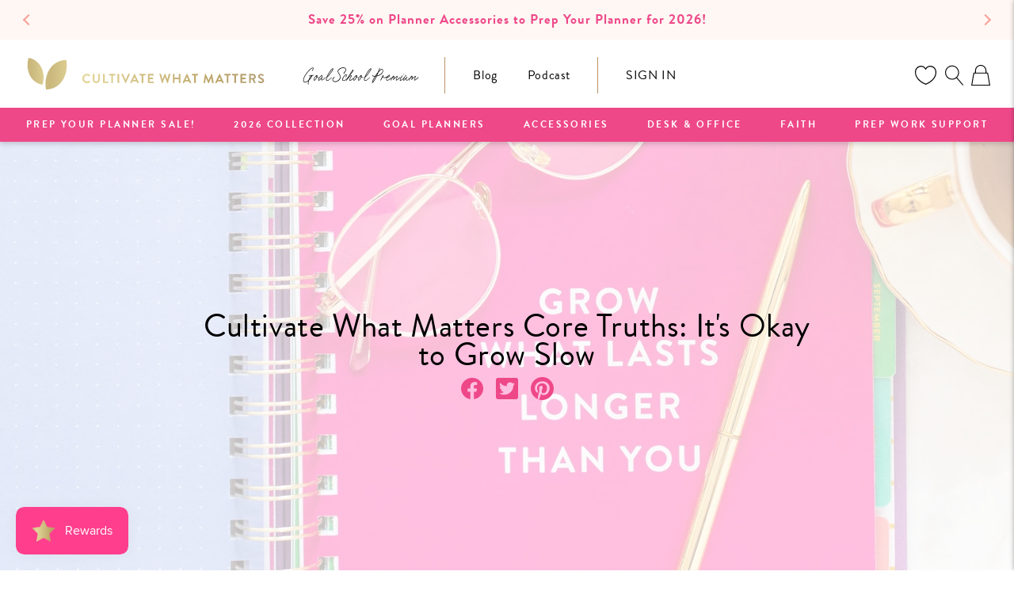

--- FILE ---
content_type: text/html; charset=utf-8
request_url: https://cultivatewhatmatters.com/blogs/cwm/cultivate-what-matters-core-truths-its-okay-to-grow-slow
body_size: 91444
content:
<!doctype html>

<html class="no-js" lang="en">
  <head>

<script type="application/vnd.locksmith+json" data-locksmith>{"version":"v254","locked":false,"initialized":true,"scope":"article","access_granted":true,"access_denied":false,"requires_customer":false,"manual_lock":false,"remote_lock":false,"has_timeout":false,"remote_rendered":null,"hide_resource":false,"hide_links_to_resource":false,"transparent":true,"locks":{"all":[],"opened":[]},"keys":[],"keys_signature":"329813915f99de06d1205cc10ce09334f682a35d53b02384a3cffb227e2ca1fe","state":{"template":"article","theme":122775371889,"product":null,"collection":null,"page":null,"blog":"cwm","article":559499542641,"app":null},"now":1768733201,"path":"\/blogs\/cwm\/cultivate-what-matters-core-truths-its-okay-to-grow-slow","locale_root_url":"\/","canonical_url":"https:\/\/cultivatewhatmatters.com\/blogs\/cwm\/cultivate-what-matters-core-truths-its-okay-to-grow-slow","customer_id":null,"customer_id_signature":"329813915f99de06d1205cc10ce09334f682a35d53b02384a3cffb227e2ca1fe","cart":null}</script><script data-locksmith>!function(){undefined;!function(){var s=window.Locksmith={},e=document.querySelector('script[type="application/vnd.locksmith+json"]'),n=e&&e.innerHTML;if(s.state={},s.util={},s.loading=!1,n)try{s.state=JSON.parse(n)}catch(d){}if(document.addEventListener&&document.querySelector){var o,i,a,t=[76,79,67,75,83,77,73,84,72,49,49],c=function(){i=t.slice(0)},l="style",r=function(e){e&&27!==e.keyCode&&"click"!==e.type||(document.removeEventListener("keydown",r),document.removeEventListener("click",r),o&&document.body.removeChild(o),o=null)};c(),document.addEventListener("keyup",function(e){if(e.keyCode===i[0]){if(clearTimeout(a),i.shift(),0<i.length)return void(a=setTimeout(c,1e3));c(),r(),(o=document.createElement("div"))[l].width="50%",o[l].maxWidth="1000px",o[l].height="85%",o[l].border="1px rgba(0, 0, 0, 0.2) solid",o[l].background="rgba(255, 255, 255, 0.99)",o[l].borderRadius="4px",o[l].position="fixed",o[l].top="50%",o[l].left="50%",o[l].transform="translateY(-50%) translateX(-50%)",o[l].boxShadow="0 2px 5px rgba(0, 0, 0, 0.3), 0 0 100vh 100vw rgba(0, 0, 0, 0.5)",o[l].zIndex="2147483645";var t=document.createElement("textarea");t.value=JSON.stringify(JSON.parse(n),null,2),t[l].border="none",t[l].display="block",t[l].boxSizing="border-box",t[l].width="100%",t[l].height="100%",t[l].background="transparent",t[l].padding="22px",t[l].fontFamily="monospace",t[l].fontSize="14px",t[l].color="#333",t[l].resize="none",t[l].outline="none",t.readOnly=!0,o.appendChild(t),document.body.appendChild(o),t.addEventListener("click",function(e){e.stopImmediatePropagation()}),t.select(),document.addEventListener("keydown",r),document.addEventListener("click",r)}})}s.isEmbedded=-1!==window.location.search.indexOf("_ab=0&_fd=0&_sc=1"),s.path=s.state.path||window.location.pathname,s.basePath=s.state.locale_root_url.concat("/apps/locksmith").replace(/^\/\//,"/"),s.reloading=!1,s.util.console=window.console||{log:function(){},error:function(){}},s.util.makeUrl=function(e,t){var n,o=s.basePath+e,i=[],a=s.cache();for(n in a)i.push(n+"="+encodeURIComponent(a[n]));for(n in t)i.push(n+"="+encodeURIComponent(t[n]));return s.state.customer_id&&(i.push("customer_id="+encodeURIComponent(s.state.customer_id)),i.push("customer_id_signature="+encodeURIComponent(s.state.customer_id_signature))),o+=(-1===o.indexOf("?")?"?":"&")+i.join("&")},s._initializeCallbacks=[],s.on=function(e,t){if("initialize"!==e)throw'Locksmith.on() currently only supports the "initialize" event';s._initializeCallbacks.push(t)},s.initializeSession=function(e){if(!s.isEmbedded){var t=!1,n=!0,o=!0;(e=e||{}).silent&&(o=n=!(t=!0)),s.ping({silent:t,spinner:n,reload:o,callback:function(){s._initializeCallbacks.forEach(function(e){e()})}})}},s.cache=function(e){var t={};try{var n=function i(e){return(document.cookie.match("(^|; )"+e+"=([^;]*)")||0)[2]};t=JSON.parse(decodeURIComponent(n("locksmith-params")||"{}"))}catch(d){}if(e){for(var o in e)t[o]=e[o];document.cookie="locksmith-params=; expires=Thu, 01 Jan 1970 00:00:00 GMT; path=/",document.cookie="locksmith-params="+encodeURIComponent(JSON.stringify(t))+"; path=/"}return t},s.cache.cart=s.state.cart,s.cache.cartLastSaved=null,s.params=s.cache(),s.util.reload=function(){s.reloading=!0;try{window.location.href=window.location.href.replace(/#.*/,"")}catch(d){s.util.console.error("Preferred reload method failed",d),window.location.reload()}},s.cache.saveCart=function(e){if(!s.cache.cart||s.cache.cart===s.cache.cartLastSaved)return e?e():null;var t=s.cache.cartLastSaved;s.cache.cartLastSaved=s.cache.cart,fetch("/cart/update.js",{method:"POST",headers:{"Content-Type":"application/json",Accept:"application/json"},body:JSON.stringify({attributes:{locksmith:s.cache.cart}})}).then(function(e){if(!e.ok)throw new Error("Cart update failed: "+e.status);return e.json()}).then(function(){e&&e()})["catch"](function(e){if(s.cache.cartLastSaved=t,!s.reloading)throw e})},s.util.spinnerHTML='<style>body{background:#FFF}@keyframes spin{from{transform:rotate(0deg)}to{transform:rotate(360deg)}}#loading{display:flex;width:100%;height:50vh;color:#777;align-items:center;justify-content:center}#loading .spinner{display:block;animation:spin 600ms linear infinite;position:relative;width:50px;height:50px}#loading .spinner-ring{stroke:currentColor;stroke-dasharray:100%;stroke-width:2px;stroke-linecap:round;fill:none}</style><div id="loading"><div class="spinner"><svg width="100%" height="100%"><svg preserveAspectRatio="xMinYMin"><circle class="spinner-ring" cx="50%" cy="50%" r="45%"></circle></svg></svg></div></div>',s.util.clobberBody=function(e){document.body.innerHTML=e},s.util.clobberDocument=function(e){e.responseText&&(e=e.responseText),document.documentElement&&document.removeChild(document.documentElement);var t=document.open("text/html","replace");t.writeln(e),t.close(),setTimeout(function(){var e=t.querySelector("[autofocus]");e&&e.focus()},100)},s.util.serializeForm=function(e){if(e&&"FORM"===e.nodeName){var t,n,o={};for(t=e.elements.length-1;0<=t;t-=1)if(""!==e.elements[t].name)switch(e.elements[t].nodeName){case"INPUT":switch(e.elements[t].type){default:case"text":case"hidden":case"password":case"button":case"reset":case"submit":o[e.elements[t].name]=e.elements[t].value;break;case"checkbox":case"radio":e.elements[t].checked&&(o[e.elements[t].name]=e.elements[t].value);break;case"file":}break;case"TEXTAREA":o[e.elements[t].name]=e.elements[t].value;break;case"SELECT":switch(e.elements[t].type){case"select-one":o[e.elements[t].name]=e.elements[t].value;break;case"select-multiple":for(n=e.elements[t].options.length-1;0<=n;n-=1)e.elements[t].options[n].selected&&(o[e.elements[t].name]=e.elements[t].options[n].value)}break;case"BUTTON":switch(e.elements[t].type){case"reset":case"submit":case"button":o[e.elements[t].name]=e.elements[t].value}}return o}},s.util.on=function(e,a,s,t){t=t||document;var c="locksmith-"+e+a,n=function(e){var t=e.target,n=e.target.parentElement,o=t&&t.className&&(t.className.baseVal||t.className)||"",i=n&&n.className&&(n.className.baseVal||n.className)||"";("string"==typeof o&&-1!==o.split(/\s+/).indexOf(a)||"string"==typeof i&&-1!==i.split(/\s+/).indexOf(a))&&!e[c]&&(e[c]=!0,s(e))};t.attachEvent?t.attachEvent(e,n):t.addEventListener(e,n,!1)},s.util.enableActions=function(e){s.util.on("click","locksmith-action",function(e){e.preventDefault();var t=e.target;t.dataset.confirmWith&&!confirm(t.dataset.confirmWith)||(t.disabled=!0,t.innerText=t.dataset.disableWith,s.post("/action",t.dataset.locksmithParams,{spinner:!1,type:"text",success:function(e){(e=JSON.parse(e.responseText)).message&&alert(e.message),s.util.reload()}}))},e)},s.util.inject=function(e,t){var n=["data","locksmith","append"];if(-1!==t.indexOf(n.join("-"))){var o=document.createElement("div");o.innerHTML=t,e.appendChild(o)}else e.innerHTML=t;var i,a,s=e.querySelectorAll("script");for(a=0;a<s.length;++a){i=s[a];var c=document.createElement("script");if(i.type&&(c.type=i.type),i.src)c.src=i.src;else{var l=document.createTextNode(i.innerHTML);c.appendChild(l)}e.appendChild(c)}var r=e.querySelector("[autofocus]");r&&r.focus()},s.post=function(e,t,n){!1!==(n=n||{}).spinner&&s.util.clobberBody(s.util.spinnerHTML);var o={};n.container===document?(o.layout=1,n.success=function(e){s.util.clobberDocument(e)}):n.container&&(o.layout=0,n.success=function(e){var t=document.getElementById(n.container);s.util.inject(t,e),t.id===t.firstChild.id&&t.parentElement.replaceChild(t.firstChild,t)}),n.form_type&&(t.form_type=n.form_type),n.include_layout_classes!==undefined&&(t.include_layout_classes=n.include_layout_classes),n.lock_id!==undefined&&(t.lock_id=n.lock_id),s.loading=!0;var i=s.util.makeUrl(e,o),a="json"===n.type||"text"===n.type;fetch(i,{method:"POST",headers:{"Content-Type":"application/json",Accept:a?"application/json":"text/html"},body:JSON.stringify(t)}).then(function(e){if(!e.ok)throw new Error("Request failed: "+e.status);return e.text()}).then(function(e){var t=n.success||s.util.clobberDocument;t(a?{responseText:e}:e)})["catch"](function(e){if(!s.reloading)if("dashboard.weglot.com"!==window.location.host){if(!n.silent)throw alert("Something went wrong! Please refresh and try again."),e;console.error(e)}else console.error(e)})["finally"](function(){s.loading=!1})},s.postResource=function(e,t){e.path=s.path,e.search=window.location.search,e.state=s.state,e.passcode&&(e.passcode=e.passcode.trim()),e.email&&(e.email=e.email.trim()),e.state.cart=s.cache.cart,e.locksmith_json=s.jsonTag,e.locksmith_json_signature=s.jsonTagSignature,s.post("/resource",e,t)},s.ping=function(e){if(!s.isEmbedded){e=e||{};s.post("/ping",{path:s.path,search:window.location.search,state:s.state},{spinner:!!e.spinner,silent:"undefined"==typeof e.silent||e.silent,type:"text",success:function(e){e&&e.responseText?(e=JSON.parse(e.responseText)).messages&&0<e.messages.length&&s.showMessages(e.messages):console.error("[Locksmith] Invalid result in ping callback:",e)}})}},s.timeoutMonitor=function(){var e=s.cache.cart;s.ping({callback:function(){e!==s.cache.cart||setTimeout(function(){s.timeoutMonitor()},6e4)}})},s.showMessages=function(e){var t=document.createElement("div");t.style.position="fixed",t.style.left=0,t.style.right=0,t.style.bottom="-50px",t.style.opacity=0,t.style.background="#191919",t.style.color="#ddd",t.style.transition="bottom 0.2s, opacity 0.2s",t.style.zIndex=999999,t.innerHTML="        <style>          .locksmith-ab .locksmith-b { display: none; }          .locksmith-ab.toggled .locksmith-b { display: flex; }          .locksmith-ab.toggled .locksmith-a { display: none; }          .locksmith-flex { display: flex; flex-wrap: wrap; justify-content: space-between; align-items: center; padding: 10px 20px; }          .locksmith-message + .locksmith-message { border-top: 1px #555 solid; }          .locksmith-message a { color: inherit; font-weight: bold; }          .locksmith-message a:hover { color: inherit; opacity: 0.8; }          a.locksmith-ab-toggle { font-weight: inherit; text-decoration: underline; }          .locksmith-text { flex-grow: 1; }          .locksmith-cta { flex-grow: 0; text-align: right; }          .locksmith-cta button { transform: scale(0.8); transform-origin: left; }          .locksmith-cta > * { display: block; }          .locksmith-cta > * + * { margin-top: 10px; }          .locksmith-message a.locksmith-close { flex-grow: 0; text-decoration: none; margin-left: 15px; font-size: 30px; font-family: monospace; display: block; padding: 2px 10px; }                    @media screen and (max-width: 600px) {            .locksmith-wide-only { display: none !important; }            .locksmith-flex { padding: 0 15px; }            .locksmith-flex > * { margin-top: 5px; margin-bottom: 5px; }            .locksmith-cta { text-align: left; }          }                    @media screen and (min-width: 601px) {            .locksmith-narrow-only { display: none !important; }          }        </style>      "+e.map(function(e){return'<div class="locksmith-message">'+e+"</div>"}).join(""),document.body.appendChild(t),document.body.style.position="relative",document.body.parentElement.style.paddingBottom=t.offsetHeight+"px",setTimeout(function(){t.style.bottom=0,t.style.opacity=1},50),s.util.on("click","locksmith-ab-toggle",function(e){e.preventDefault();for(var t=e.target.parentElement;-1===t.className.split(" ").indexOf("locksmith-ab");)t=t.parentElement;-1!==t.className.split(" ").indexOf("toggled")?t.className=t.className.replace("toggled",""):t.className=t.className+" toggled"}),s.util.enableActions(t)}}()}();</script>
      <script data-locksmith>Locksmith.cache.cart=null</script>

  <script data-locksmith>Locksmith.jsonTag="{\"version\":\"v254\",\"locked\":false,\"initialized\":true,\"scope\":\"article\",\"access_granted\":true,\"access_denied\":false,\"requires_customer\":false,\"manual_lock\":false,\"remote_lock\":false,\"has_timeout\":false,\"remote_rendered\":null,\"hide_resource\":false,\"hide_links_to_resource\":false,\"transparent\":true,\"locks\":{\"all\":[],\"opened\":[]},\"keys\":[],\"keys_signature\":\"329813915f99de06d1205cc10ce09334f682a35d53b02384a3cffb227e2ca1fe\",\"state\":{\"template\":\"article\",\"theme\":122775371889,\"product\":null,\"collection\":null,\"page\":null,\"blog\":\"cwm\",\"article\":559499542641,\"app\":null},\"now\":1768733201,\"path\":\"\\\/blogs\\\/cwm\\\/cultivate-what-matters-core-truths-its-okay-to-grow-slow\",\"locale_root_url\":\"\\\/\",\"canonical_url\":\"https:\\\/\\\/cultivatewhatmatters.com\\\/blogs\\\/cwm\\\/cultivate-what-matters-core-truths-its-okay-to-grow-slow\",\"customer_id\":null,\"customer_id_signature\":\"329813915f99de06d1205cc10ce09334f682a35d53b02384a3cffb227e2ca1fe\",\"cart\":null}";Locksmith.jsonTagSignature="b532ae3957ce145cba2e4f0b67f86e2dd046cc9f625b1f0c335ad961c4b441d8"</script>
<!-- LAYOUTHUB-HELPER -->

<!-- GA4 script tags -->
<script async src="https://www.googletagmanager.com/gtag/js?id="></script>
<script>
    window.dataLayer = window.dataLayer || [];
    function gtag() { dataLayer.push(arguments); }
    gtag('js', new Date());
    gtag('config', '', { groups: 'layouthub' });
</script>
<!-- End GA4 script tags -->

<!-- GA4 Snippet -->
<script>
    window.addEventListener('load', () => {
        // fallback for gtag when not initialized
        if (typeof window.gtag !== 'function') {
            window.gtag = (str1, str2, obj) => {
            }
        }
        // Poll queued events from pixel localStorage and forward to GA
        const STORAGE_KEY = 'LH_STORAGE_KEY';
        const INTERVAL = 2000;
        async function flushQueuedEvents() {
            try {
                const raw = window.localStorage.getItem(STORAGE_KEY);
                if (!raw) return;
                const events = JSON.parse(raw);
                if (!Array.isArray(events) || events.length === 0) return;
                for (const ev of events) {
                    if (!ev || !ev.name) continue;
                    const params = ev.params || {};
                    // attach template tag
                    params.lh_template_event = "article";
                    gtag('event', ev.name, Object.assign({ app_event: 'layouthub', send_to: 'layouthub' }, params));
                }
                // Clear only if all sent
                window.localStorage.removeItem(STORAGE_KEY);
            } catch (e) {
                // swallow to avoid breaking page
            }
        }
        flushQueuedEvents();
        setInterval(flushQueuedEvents, INTERVAL);
    })
</script>
<!-- End GA4 Snippet --><!-- END LAYOUTHUB-HELPER -->

<!-- LAYOUTHUB-V2-HEADER -->


<link rel="preload" as="style" href="https://fonts.googleapis.com/css2?family=Assistant:wght@regular;500;600;700&display=swap" onload="this.onload=null;this.rel='stylesheet'"><noscript><link rel="stylesheet" href="https://fonts.googleapis.com/css2?family=Assistant:wght@regular;500;600;700&display=swap"></noscript>
<style>
    
    :root{ --lh-other-sale-price-color: #d82727;
--lh-other-sale-bg-color: #d82727;
--lh-other-sale-text-color: #ffffff;
--lh-other-sold-out-bg-color: #adadad;
--lh-other-sold-out-text-color: #ffffff;
--lh-other-tag-1-bg-color: #008c62;
--lh-other-tag-1-text-color: #ffffff;
--lh-other-tag-2-bg-color: #405de6;
--lh-other-tag-2-text-color: #ffffff;
--lh-h1-font-family: Assistant;
--lh-h1-font-size: 52px;
--lh-h1-font-weight: 400;
--lh-h1-line-height: 1.3;
--lh-h1-letter-spacing: 0.6px;
--lh-h1-text-transform: inherit;
--lh-h1-font-style: normal;
--lh-h2-font-family: Assistant;
--lh-h2-font-size: 40px;
--lh-h2-font-weight: 400;
--lh-h2-line-height: 1.3;
--lh-h2-letter-spacing: 0.6px;
--lh-h2-text-transform: inherit;
--lh-h2-font-style: normal;
--lh-h3-font-family: Assistant;
--lh-h3-font-size: 24px;
--lh-h3-font-weight: 400;
--lh-h3-line-height: 1.3;
--lh-h3-letter-spacing: 0.6px;
--lh-h3-text-transform: inherit;
--lh-h3-font-style: normal;
--lh-h4-font-family: Assistant;
--lh-h4-font-size: 18px;
--lh-h4-font-weight: 400;
--lh-h4-line-height: 1.3;
--lh-h4-letter-spacing: 0.6px;
--lh-h4-text-transform: inherit;
--lh-h4-font-style: normal;
--lh-h5-font-family: Assistant;
--lh-h5-font-size: 15px;
--lh-h5-font-weight: 400;
--lh-h5-line-height: 1.3;
--lh-h5-letter-spacing: 0.6px;
--lh-h5-text-transform: inherit;
--lh-h5-font-style: normal;
--lh-p-font-family: Assistant;
--lh-p-font-size: 16px;
--lh-p-font-weight: 400;
--lh-p-line-height: 1.8;
--lh-p-letter-spacing: 0.6px;
--lh-p-text-transform: inherit;
--lh-p-font-style: normal;
--lh-p2-font-family: Assistant;
--lh-p2-font-size: 13.2px;
--lh-p2-font-weight: 400;
--lh-p2-line-height: 1.82;
--lh-p2-letter-spacing: 0.6px;
--lh-p2-text-transform: inherit;
--lh-p2-font-style: normal;
--lh-p3-font-family: Assistant;
--lh-p3-font-size: 18px;
--lh-p3-font-weight: 400;
--lh-p3-line-height: 1.8;
--lh-p3-letter-spacing: 0.6px;
--lh-p3-text-transform: inherit;
--lh-p3-font-style: normal;
--lh-btn-font-size: 15px;
--lh-btn-font-weight: 400;
--lh-btn-letter-spacing: 1px;
--lh-btn-text-transform: normal;
--lh-btn-height: 45px;
--lh-btn-padding: 30px;
--lh-btn-border-radius: 0px;
--lh-btn-transition-hover: 150ms;
--lh-btn-pr-border-width: 1px;
--lh-btn-pr-shadow-x: 0px;
--lh-btn-pr-shadow-y: 0px;
--lh-btn-pr-shadow-blur: 0px;
--lh-btn-pr-shadow-transparent: 0%;
--lh-btn-se-border-width: 1px;
--lh-btn-se-shadow-x: 0px;
--lh-btn-se-shadow-y: 0px;
--lh-btn-se-shadow-blur: 0px;
--lh-btn-se-shadow-transparent: 0%;
--lh-btn-te-underline: underline;
--lh-btn-te-underline-offset: 5px; }
    @media (min-width: 768px) and (max-width: 1023px) { :root{ --lh-h1-font-size: 44px;
--lh-h1-line-height: 1.3;
--lh-h1-letter-spacing: 0.6px;
--lh-h2-font-size: 34px;
--lh-h2-line-height: 1.3;
--lh-h3-font-size: 22px;
--lh-h3-line-height: 1.3;
--lh-h5-font-size: 15px;
--lh-btn-font-size: 15px;
--lh-btn-height: 45px;
--lh-btn-padding: 30px;
--lh-btn-pr-border-width: 1px;
--lh-btn-se-border-width: 1px; }}
    @media (max-width: 767px) { :root{ --lh-h1-font-size: 40px;
--lh-h2-font-size: 30px;
--lh-h3-font-size: 20px;
--lh-h4-font-size: 18px;
--lh-h5-font-size: 15px;
--lh-btn-font-size: 15px;
--lh-btn-height: 45px;
--lh-btn-padding: 30px;
--lh-btn-pr-border-width: 1px;
--lh-btn-se-border-width: 1px; }}
    
          .lh-scheme-1 {
            --lh-text-color: #5b5b5b;
            --lh-heading-color: #121212;
            --lh-background-color: #ffffff;
            --lh-btn-pr-background-color: #121212;
            --lh-btn-pr-label-color: #ffffff;
            --lh-btn-pr-border-color: #121212;
            --lh-btn-se-background-color: #ececec;
            --lh-btn-se-label-color: #121212;
            --lh-btn-se-border-color: #ececec;
            --lh-btn-te-label-color: #121212;

            --lh-btn-pr-background-hover: color-mix(in srgb, var(--lh-btn-pr-background-color), white 10%);
            --lh-btn-pr-label-hover: color-mix(in srgb, var(--lh-btn-pr-label-color), black 0%);
            --lh-btn-pr-border-hover: color-mix(in srgb, var(--lh-btn-pr-border-color), black 0%);

            --lh-btn-se-background-hover: color-mix(in srgb, var(--lh-btn-se-background-color), white 10%);
            --lh-btn-se-label-hover: color-mix(in srgb, var(--lh-btn-se-label-color), black 0%);
            --lh-btn-se-border-hover: color-mix(in srgb, var(--lh-btn-se-border-color), black 0%);

            --lh-btn-te-label-hover: color-mix(in srgb, var(--lh-btn-te-label-color), white 25%);

            --color-scheme-text: #5b5b5b;
            --color-scheme-bg: #ffffff;
            --color-scheme-text-50: #f2f2f2;
--color-scheme-text-100: #e6e6e6;
--color-scheme-text-200: #cccccc;
--color-scheme-text-300: #b3b3b3;
--color-scheme-text-400: #999999;
--color-scheme-text-500: #808080;
--color-scheme-text-600: #666666;
--color-scheme-text-700: #4d4d4d;
--color-scheme-text-800: #333333;
--color-scheme-text-900: #1a1a1a;
--color-scheme-text-950: #0d0d0d;
          }
        
          .lh-scheme-2 {
            --lh-text-color: #5b5b5b5;
            --lh-heading-color: #121212;
            --lh-background-color: #f5f5f5;
            --lh-btn-pr-background-color: #121212;
            --lh-btn-pr-label-color: #ffffff;
            --lh-btn-pr-border-color: #121212;
            --lh-btn-se-background-color: #d8d8d8;
            --lh-btn-se-label-color: #121212;
            --lh-btn-se-border-color: #d8d8d8;
            --lh-btn-te-label-color: #121212;

            --lh-btn-pr-background-hover: color-mix(in srgb, var(--lh-btn-pr-background-color), white 10%);
            --lh-btn-pr-label-hover: color-mix(in srgb, var(--lh-btn-pr-label-color), black 0%);
            --lh-btn-pr-border-hover: color-mix(in srgb, var(--lh-btn-pr-border-color), black 0%);

            --lh-btn-se-background-hover: color-mix(in srgb, var(--lh-btn-se-background-color), black 10%);
            --lh-btn-se-label-hover: color-mix(in srgb, var(--lh-btn-se-label-color), black 0%);
            --lh-btn-se-border-hover: color-mix(in srgb, var(--lh-btn-se-border-color), black 0%);

            --lh-btn-te-label-hover: color-mix(in srgb, var(--lh-btn-te-label-color), white 25%);

            --color-scheme-text: #5b5b5b5;
            --color-scheme-bg: #f5f5f5;
            --color-scheme-text-50: #f2f2f2;
--color-scheme-text-100: #e6e6e6;
--color-scheme-text-200: #cccccc;
--color-scheme-text-300: #b3b3b3;
--color-scheme-text-400: #999999;
--color-scheme-text-500: #808080;
--color-scheme-text-600: #666666;
--color-scheme-text-700: #4d4d4d;
--color-scheme-text-800: #333333;
--color-scheme-text-900: #1a1a1a;
--color-scheme-text-950: #0d0d0d;
          }
        
          .lh-scheme-3 {
            --lh-text-color: #ffffff;
            --lh-heading-color: #ffffff;
            --lh-background-color: #121212;
            --lh-btn-pr-background-color: #ffffff;
            --lh-btn-pr-label-color: #121212;
            --lh-btn-pr-border-color: #ffffff;
            --lh-btn-se-background-color: #ffffff00;
            --lh-btn-se-label-color: #ffffff;
            --lh-btn-se-border-color: #ffffff;
            --lh-btn-te-label-color: #ffffff;

            --lh-btn-pr-background-hover: color-mix(in srgb, var(--lh-btn-pr-background-color), black 10%);
            --lh-btn-pr-label-hover: color-mix(in srgb, var(--lh-btn-pr-label-color), black 0%);
            --lh-btn-pr-border-hover: color-mix(in srgb, var(--lh-btn-pr-border-color), black 0%);

            --lh-btn-se-background-hover: color-mix(in srgb, var(--lh-btn-se-background-color), white 100%);
            --lh-btn-se-label-hover: color-mix(in srgb, var(--lh-btn-se-label-color), black 100%);
            --lh-btn-se-border-hover: color-mix(in srgb, var(--lh-btn-se-border-color), black 0%);

            --lh-btn-te-label-hover: color-mix(in srgb, var(--lh-btn-te-label-color), black 25%);

            --color-scheme-text: #ffffff;
            --color-scheme-bg: #121212;
            --color-scheme-text-50: #f2f2f2;
--color-scheme-text-100: #e6e6e6;
--color-scheme-text-200: #cccccc;
--color-scheme-text-300: #b3b3b3;
--color-scheme-text-400: #999999;
--color-scheme-text-500: #808080;
--color-scheme-text-600: #666666;
--color-scheme-text-700: #4d4d4d;
--color-scheme-text-800: #333333;
--color-scheme-text-900: #1a1a1a;
--color-scheme-text-950: #0d0d0d;
          }
        
          .lh-h1 {
            font-family: var(--lh-h1-font-family);
            font-size: var(--lh-h1-font-size);
            font-weight: var(--lh-h1-font-weight);
            line-height: var(--lh-h1-line-height);
            letter-spacing: var(--lh-h1-letter-spacing);
            text-transform: var(--lh-h1-text-transform);
            font-style: var(--lh-h1-font-style);
            color: var(--lh-heading-color);
          }
          .lh-h2 {
            font-family: var(--lh-h2-font-family);
            font-size: var(--lh-h2-font-size);
            font-weight: var(--lh-h2-font-weight);
            line-height: var(--lh-h2-line-height);
            letter-spacing: var(--lh-h2-letter-spacing);
            text-transform: var(--lh-h2-text-transform);
            font-style: var(--lh-h2-font-style);
            color: var(--lh-heading-color);
          }
          .lh-h3 {
            font-family: var(--lh-h3-font-family);
            font-size: var(--lh-h3-font-size);
            font-weight: var(--lh-h3-font-weight);
            line-height: var(--lh-h3-line-height);
            letter-spacing: var(--lh-h3-letter-spacing);
            text-transform: var(--lh-h3-text-transform);
            font-style: var(--lh-h3-font-style);
            color: var(--lh-heading-color);
          }
          .lh-h4 {
            font-family: var(--lh-h4-font-family);
            font-size: var(--lh-h4-font-size);
            font-weight: var(--lh-h4-font-weight);
            line-height: var(--lh-h4-line-height);
            letter-spacing: var(--lh-h4-letter-spacing);
            text-transform: var(--lh-h4-text-transform);
            font-style: var(--lh-h4-font-style);
            color: var(--lh-heading-color);
          }
          .lh-h5 {
            font-family: var(--lh-h5-font-family);
            font-size: var(--lh-h5-font-size);
            font-weight: var(--lh-h5-font-weight);
            line-height: var(--lh-h5-line-height);
            letter-spacing: var(--lh-h5-letter-spacing);
            text-transform: var(--lh-h5-text-transform);
            font-style: var(--lh-h5-font-style);
            color: var(--lh-heading-color);
          }
          .lh-p {
            font-family: var(--lh-p-font-family);
            font-size: var(--lh-p-font-size);
            font-weight: var(--lh-p-font-weight);
            line-height: var(--lh-p-line-height);
            letter-spacing: var(--lh-p-letter-spacing);
            text-transform: var(--lh-p-text-transform);
            font-style: var(--lh-p-font-style);
            color: var(--lh-text-color);
          }
          .lh-p2 {
            font-family: var(--lh-p2-font-family);
            font-size: var(--lh-p2-font-size);
            font-weight: var(--lh-p2-font-weight);
            line-height: var(--lh-p2-line-height);
            letter-spacing: var(--lh-p2-letter-spacing);
            text-transform: var(--lh-p2-text-transform);
            font-style: var(--lh-p2-font-style);
            color: var(--lh-text-color);
          }
          .lh-p3 {
            font-family: var(--lh-p3-font-family);
            font-size: var(--lh-p3-font-size);
            font-weight: var(--lh-p3-font-weight);
            line-height: var(--lh-p3-line-height);
            letter-spacing: var(--lh-p3-letter-spacing);
            text-transform: var(--lh-p3-text-transform);
            font-style: var(--lh-p3-font-style);
            color: var(--lh-text-color);
          }
.lh-btn-pr, .lh-btn-se, .lh-btn-te {
        display: flex;
        align-items: center;
        justify-content:center;
        font-family: var(--lh-p-font-family);
        font-size: var(--lh-btn-font-size);
        font-weight: var(--lh-btn-font-weight);
        text-transform: var(--lh-btn-text-transform);
        letter-spacing: var(--lh-btn-letter-spacing);
        line-height: 1.5;
        font-style: var(--lh-p-font-style);
        transition: all ease-in var(--lh-btn-transition-hover, 0ms);
      }
.lh-btn-pr {
            cursor: pointer;
            color: var(--lh-btn-pr-label-color);
            
              height: var(--lh-btn-height);
              padding: 0px var(--lh-btn-padding);
              border-radius: var(--lh-btn-border-radius);
              outline: var(--lh-btn-pr-border-width) solid var(--lh-btn-pr-border-color);
              outline-offset: calc(var(--lh-btn-pr-border-width) * -1);
              background: var(--lh-btn-pr-background-color);
              box-shadow: var(--lh-btn-pr-shadow-x) var(--lh-btn-pr-shadow-y) var(--lh-btn-pr-shadow-blur) rgba(0, 0, 0, var(--lh-btn-pr-shadow-transparent));
            
          }
.lh-btn-pr:hover {
            color: var(--lh-btn-pr-label-hover);
            
              background: var(--lh-btn-pr-background-hover);
              border-color: var(--lh-btn-pr-border-hover);
            
          }
.lh-btn-se {
            cursor: pointer;
            color: var(--lh-btn-se-label-color);
            
              height: var(--lh-btn-height);
              padding: 0px var(--lh-btn-padding);
              border-radius: var(--lh-btn-border-radius);
              outline: var(--lh-btn-se-border-width) solid var(--lh-btn-se-border-color);
              outline-offset: calc(var(--lh-btn-se-border-width) * -1);
              background: var(--lh-btn-se-background-color);
              box-shadow: var(--lh-btn-se-shadow-x) var(--lh-btn-se-shadow-y) var(--lh-btn-se-shadow-blur) rgba(0, 0, 0, var(--lh-btn-se-shadow-transparent));
            
          }
.lh-btn-se:hover {
            color: var(--lh-btn-se-label-hover);
            
              background: var(--lh-btn-se-background-hover);
              border-color: var(--lh-btn-se-border-hover);
            
          }
.lh-btn-te {
            cursor: pointer;
            color: var(--lh-btn-te-label-color);
            
              text-decoration: var(--lh-btn-te-underline);
              text-underline-offset: var(--lh-btn-te-underline-offset);
              position: relative;
            
          }
.lh-btn-te:hover {
            color: var(--lh-btn-te-label-hover);
            
          }
    .lh-sections, .lh-section {
  display: block;
  width: 100%;
}
.lh-container {
  width: 100%;
  padding-top: var(--lh-container-padding-top, var(--lh-container-padding, 4rem));
  padding-bottom: var(--lh-container-padding-bottom, var(--lh-container-padding, 4rem));
  padding-right: var(--lh-container-padding, 1rem);
  padding-left: var(--lh-container-padding, 1rem);
  max-width: var(--lh-container-width, 1140px);
  margin-right: auto;
  margin-left: auto;
}
.lh-image-picture {
  aspect-ratio: var(--lh-image-ratio, auto);
  display: block;
  overflow: hidden;
}

.lh-image-picture img {
  width: 100%;
  height: 100%;
  object-fit: var(--lh-image-fit, cover);
  object-position: var(--lh-image-position, 50% 50%);
  vertical-align: middle;
}
@media (min-width: 993px) {
  .lh-image-picture[data-ratio="default"] img {
    height: auto;
  }
}
@media (min-width: 750px) and (max-width: 992px) {
  .lh-image-picture {
    aspect-ratio: var(--lh-image-ratio-ta, var(--lh-image-ratio, auto));
  }
  .lh-image-picture img {
    object-fit: var(--lh-image-fit-ta, var(--lh-image-fit,cover));
    object-position: var(--lh-image-position-ta, var(--lh-image-position,50% 50%));
  }
  .lh-image-picture[data-ratio-ta="default"] img {
    height: auto;
  }
}
@media (max-width: 749px) {
  .lh-image-picture {
    aspect-ratio: var(--lh-image-ratio-mo, var(--lh-image-ratio, auto));
  }
  .lh-image-picture img {
    object-fit: var(--lh-image-fit-mo, var(--lh-image-fit,cover));
    object-position: var(--lh-image-position-mo, var(--lh-image-position,50% 50%));
  }
  .lh-image-picture[data-ratio-mo="default"] img {
    height: auto;
  }
}
    
  </style>


    

<!-- END LAYOUTHUB-V2-HEADER -->
    <meta name="google-site-verification" content="pZXztZBV8OBxv1LxGbFPnA1TMY1Wym8v4BT0bzVSNVw" /><!--Content in content_for_header -->
<!--LayoutHub-Embed--><link rel="stylesheet" type="text/css" href="data:text/css;base64," media="all">
<!--LH--><!--/LayoutHub-Embed--><meta charset="utf-8">
    <meta http-equiv="X-UA-Compatible" content="IE=edge">
    <meta name="viewport" content="width=device-width,initial-scale=1">
    <meta name="theme-color" content="">
    <link rel="canonical" href="https://cultivatewhatmatters.com/blogs/cwm/cultivate-what-matters-core-truths-its-okay-to-grow-slow">
    <link rel="preconnect" href="https://cdn.shopify.com" crossorigin>
    <link rel="preconnect" href="https://use.typekit.net" crossorigin><link rel="icon" type="image/png" href="//cultivatewhatmatters.com/cdn/shop/files/TickerBanner1_GoldSprout.jpg?crop=center&height=32&v=1695236040&width=32"><link rel="preconnect" href="https://fonts.shopifycdn.com" crossorigin><link rel="stylesheet" href="https://use.typekit.net/rwq7ziv.css">

    <title>
      Cultivate What Matters Core Truths: It&#39;s Okay to Grow Slow
</title>

    
<meta name="description" content="One of our favorite recent additions to the PowerSheets® goal planner is the core truths sprinkled throughout. These core truths—15 guiding phrases to ground your goal setting—summarize our &quot;what-matters-most&quot; approach to achieving more of what matters to you in a life-giving and joyful way. Because it&#39;s one thing to h">


    

<meta property="og:site_name" content="Cultivate">
<meta property="og:url" content="https://cultivatewhatmatters.com/blogs/cwm/cultivate-what-matters-core-truths-its-okay-to-grow-slow"><meta property="og:title" content="Cultivate What Matters Core Truths: It&#39;s Okay to Grow Slow">
<meta property="og:type" content="article">
<meta property="og:description" content="One of our favorite recent additions to the PowerSheets® goal planner is the core truths sprinkled throughout. These core truths—15 guiding phrases to ground your goal setting—summarize our &quot;what-matters-most&quot; approach to achieving more of what matters to you in a life-giving and joyful way. Because it&#39;s one thing to h">
<meta property="og:image" content="http://cultivatewhatmatters.com/cdn/shop/articles/powersheets-quote-grow-what-lasts-longer-than-you.jpg?v=1707250924">
<meta property="og:image:secure_url" content="https://cultivatewhatmatters.com/cdn/shop/articles/powersheets-quote-grow-what-lasts-longer-than-you.jpg?v=1707250924">
<meta property="og:image:width" content="2000">
  <meta property="og:image:height" content="2004"><meta name="twitter:card" content="summary_large_image"><meta name="twitter:title" content="Cultivate What Matters Core Truths: It&#39;s Okay to Grow Slow">
<meta name="twitter:description" content="One of our favorite recent additions to the PowerSheets® goal planner is the core truths sprinkled throughout. These core truths—15 guiding phrases to ground your goal setting—summarize our &quot;what-matters-most&quot; approach to achieving more of what matters to you in a life-giving and joyful way. Because it&#39;s one thing to h">


    <script src="//cultivatewhatmatters.com/cdn/shop/t/128/assets/global.js?v=178350190380549280541694619420" defer="defer"></script>

    
    
    <script>window.performance && window.performance.mark && window.performance.mark('shopify.content_for_header.start');</script><meta name="google-site-verification" content="yKa_xZcx_wgcL6jZ5vnRYfsW_-bk9IlSnw9WRyl8rWg">
<meta name="google-site-verification" content="3CIJ0qN1sMmYNJq8E1rn1at1Xp3SZsv8ucEmMfsMTLI">
<meta name="google-site-verification" content="aWHA_s-M_VCvYBTr45Cwj-1pGBsd-g8WqnToDlZYutE">
<meta id="shopify-digital-wallet" name="shopify-digital-wallet" content="/1942855/digital_wallets/dialog">
<meta name="shopify-checkout-api-token" content="eb82415bdfea5b2ce1daa2b8e4657fbd">
<meta id="in-context-paypal-metadata" data-shop-id="1942855" data-venmo-supported="false" data-environment="production" data-locale="en_US" data-paypal-v4="true" data-currency="USD">
<link rel="alternate" type="application/atom+xml" title="Feed" href="/blogs/cwm.atom" />
<link rel="alternate" hreflang="x-default" href="https://cultivatewhatmatters.com/blogs/cwm/cultivate-what-matters-core-truths-its-okay-to-grow-slow">
<link rel="alternate" hreflang="en-CA" href="https://cultivatewhatmatters.com/en-ca/blogs/cwm/cultivate-what-matters-core-truths-its-okay-to-grow-slow">
<link rel="alternate" hreflang="en-US" href="https://cultivatewhatmatters.com/blogs/cwm/cultivate-what-matters-core-truths-its-okay-to-grow-slow">
<script async="async" src="/checkouts/internal/preloads.js?locale=en-US"></script>
<link rel="preconnect" href="https://shop.app" crossorigin="anonymous">
<script async="async" src="https://shop.app/checkouts/internal/preloads.js?locale=en-US&shop_id=1942855" crossorigin="anonymous"></script>
<script id="apple-pay-shop-capabilities" type="application/json">{"shopId":1942855,"countryCode":"US","currencyCode":"USD","merchantCapabilities":["supports3DS"],"merchantId":"gid:\/\/shopify\/Shop\/1942855","merchantName":"Cultivate","requiredBillingContactFields":["postalAddress","email"],"requiredShippingContactFields":["postalAddress","email"],"shippingType":"shipping","supportedNetworks":["visa","masterCard","amex","discover","elo","jcb"],"total":{"type":"pending","label":"Cultivate","amount":"1.00"},"shopifyPaymentsEnabled":true,"supportsSubscriptions":true}</script>
<script id="shopify-features" type="application/json">{"accessToken":"eb82415bdfea5b2ce1daa2b8e4657fbd","betas":["rich-media-storefront-analytics"],"domain":"cultivatewhatmatters.com","predictiveSearch":true,"shopId":1942855,"locale":"en"}</script>
<script>var Shopify = Shopify || {};
Shopify.shop = "laracasey.myshopify.com";
Shopify.locale = "en";
Shopify.currency = {"active":"USD","rate":"1.0"};
Shopify.country = "US";
Shopify.theme = {"name":"[The Taproom] Production","id":122775371889,"schema_name":"Dawn","schema_version":"6.0.2","theme_store_id":null,"role":"main"};
Shopify.theme.handle = "null";
Shopify.theme.style = {"id":null,"handle":null};
Shopify.cdnHost = "cultivatewhatmatters.com/cdn";
Shopify.routes = Shopify.routes || {};
Shopify.routes.root = "/";</script>
<script type="module">!function(o){(o.Shopify=o.Shopify||{}).modules=!0}(window);</script>
<script>!function(o){function n(){var o=[];function n(){o.push(Array.prototype.slice.apply(arguments))}return n.q=o,n}var t=o.Shopify=o.Shopify||{};t.loadFeatures=n(),t.autoloadFeatures=n()}(window);</script>
<script>
  window.ShopifyPay = window.ShopifyPay || {};
  window.ShopifyPay.apiHost = "shop.app\/pay";
  window.ShopifyPay.redirectState = null;
</script>
<script id="shop-js-analytics" type="application/json">{"pageType":"article"}</script>
<script defer="defer" async type="module" src="//cultivatewhatmatters.com/cdn/shopifycloud/shop-js/modules/v2/client.init-shop-cart-sync_C5BV16lS.en.esm.js"></script>
<script defer="defer" async type="module" src="//cultivatewhatmatters.com/cdn/shopifycloud/shop-js/modules/v2/chunk.common_CygWptCX.esm.js"></script>
<script type="module">
  await import("//cultivatewhatmatters.com/cdn/shopifycloud/shop-js/modules/v2/client.init-shop-cart-sync_C5BV16lS.en.esm.js");
await import("//cultivatewhatmatters.com/cdn/shopifycloud/shop-js/modules/v2/chunk.common_CygWptCX.esm.js");

  window.Shopify.SignInWithShop?.initShopCartSync?.({"fedCMEnabled":true,"windoidEnabled":true});

</script>
<script>
  window.Shopify = window.Shopify || {};
  if (!window.Shopify.featureAssets) window.Shopify.featureAssets = {};
  window.Shopify.featureAssets['shop-js'] = {"shop-cart-sync":["modules/v2/client.shop-cart-sync_ZFArdW7E.en.esm.js","modules/v2/chunk.common_CygWptCX.esm.js"],"init-fed-cm":["modules/v2/client.init-fed-cm_CmiC4vf6.en.esm.js","modules/v2/chunk.common_CygWptCX.esm.js"],"shop-button":["modules/v2/client.shop-button_tlx5R9nI.en.esm.js","modules/v2/chunk.common_CygWptCX.esm.js"],"shop-cash-offers":["modules/v2/client.shop-cash-offers_DOA2yAJr.en.esm.js","modules/v2/chunk.common_CygWptCX.esm.js","modules/v2/chunk.modal_D71HUcav.esm.js"],"init-windoid":["modules/v2/client.init-windoid_sURxWdc1.en.esm.js","modules/v2/chunk.common_CygWptCX.esm.js"],"shop-toast-manager":["modules/v2/client.shop-toast-manager_ClPi3nE9.en.esm.js","modules/v2/chunk.common_CygWptCX.esm.js"],"init-shop-email-lookup-coordinator":["modules/v2/client.init-shop-email-lookup-coordinator_B8hsDcYM.en.esm.js","modules/v2/chunk.common_CygWptCX.esm.js"],"init-shop-cart-sync":["modules/v2/client.init-shop-cart-sync_C5BV16lS.en.esm.js","modules/v2/chunk.common_CygWptCX.esm.js"],"avatar":["modules/v2/client.avatar_BTnouDA3.en.esm.js"],"pay-button":["modules/v2/client.pay-button_FdsNuTd3.en.esm.js","modules/v2/chunk.common_CygWptCX.esm.js"],"init-customer-accounts":["modules/v2/client.init-customer-accounts_DxDtT_ad.en.esm.js","modules/v2/client.shop-login-button_C5VAVYt1.en.esm.js","modules/v2/chunk.common_CygWptCX.esm.js","modules/v2/chunk.modal_D71HUcav.esm.js"],"init-shop-for-new-customer-accounts":["modules/v2/client.init-shop-for-new-customer-accounts_ChsxoAhi.en.esm.js","modules/v2/client.shop-login-button_C5VAVYt1.en.esm.js","modules/v2/chunk.common_CygWptCX.esm.js","modules/v2/chunk.modal_D71HUcav.esm.js"],"shop-login-button":["modules/v2/client.shop-login-button_C5VAVYt1.en.esm.js","modules/v2/chunk.common_CygWptCX.esm.js","modules/v2/chunk.modal_D71HUcav.esm.js"],"init-customer-accounts-sign-up":["modules/v2/client.init-customer-accounts-sign-up_CPSyQ0Tj.en.esm.js","modules/v2/client.shop-login-button_C5VAVYt1.en.esm.js","modules/v2/chunk.common_CygWptCX.esm.js","modules/v2/chunk.modal_D71HUcav.esm.js"],"shop-follow-button":["modules/v2/client.shop-follow-button_Cva4Ekp9.en.esm.js","modules/v2/chunk.common_CygWptCX.esm.js","modules/v2/chunk.modal_D71HUcav.esm.js"],"checkout-modal":["modules/v2/client.checkout-modal_BPM8l0SH.en.esm.js","modules/v2/chunk.common_CygWptCX.esm.js","modules/v2/chunk.modal_D71HUcav.esm.js"],"lead-capture":["modules/v2/client.lead-capture_Bi8yE_yS.en.esm.js","modules/v2/chunk.common_CygWptCX.esm.js","modules/v2/chunk.modal_D71HUcav.esm.js"],"shop-login":["modules/v2/client.shop-login_D6lNrXab.en.esm.js","modules/v2/chunk.common_CygWptCX.esm.js","modules/v2/chunk.modal_D71HUcav.esm.js"],"payment-terms":["modules/v2/client.payment-terms_CZxnsJam.en.esm.js","modules/v2/chunk.common_CygWptCX.esm.js","modules/v2/chunk.modal_D71HUcav.esm.js"]};
</script>
<script>(function() {
  var isLoaded = false;
  function asyncLoad() {
    if (isLoaded) return;
    isLoaded = true;
    var urls = ["https:\/\/static.rechargecdn.com\/assets\/js\/widget.min.js?shop=laracasey.myshopify.com","\/\/www.powr.io\/powr.js?powr-token=laracasey.myshopify.com\u0026external-type=shopify\u0026shop=laracasey.myshopify.com","https:\/\/js.smile.io\/v1\/smile-shopify.js?shop=laracasey.myshopify.com","\/\/cdn.shopify.com\/proxy\/2adef3152b6d558e37f3121a723e758a275a79b49e2a84527a06f4375a6b6e36\/static.cdn.printful.com\/static\/js\/external\/shopify-product-customizer.js?v=0.28\u0026shop=laracasey.myshopify.com\u0026sp-cache-control=cHVibGljLCBtYXgtYWdlPTkwMA","https:\/\/app.layouthub.com\/shopify\/layouthub.js?shop=laracasey.myshopify.com","https:\/\/cdn-bundler.nice-team.net\/app\/js\/bundler.js?shop=laracasey.myshopify.com","https:\/\/config.gorgias.chat\/bundle-loader\/01GYCCKBKGG2D596AMSFDWYTYK?source=shopify1click\u0026shop=laracasey.myshopify.com","https:\/\/app-easy-product-downloads.fr\/js\/ajax\/easy_product_dl_get_product_download.js?shop=laracasey.myshopify.com","https:\/\/app-easy-product-downloads.fr\/js\/ajax\/easy_product_dl_get_product_download.js?shop=laracasey.myshopify.com","https:\/\/cdn.shopify.com\/s\/files\/1\/0194\/2855\/t\/128\/assets\/subscribe-it.js?v=1704405784\u0026shop=laracasey.myshopify.com","https:\/\/upsells.boldapps.net\/v2_ui\/js\/UpsellTracker.js?shop=laracasey.myshopify.com","https:\/\/upsells.boldapps.net\/v2_ui\/js\/upsell.js?shop=laracasey.myshopify.com","https:\/\/d33a6lvgbd0fej.cloudfront.net\/script_tag\/secomapp.scripttag.js?shop=laracasey.myshopify.com","https:\/\/cdn.9gtb.com\/loader.js?g_cvt_id=ade9426c-cb92-4229-8d04-a37ad2846138\u0026shop=laracasey.myshopify.com"];
    for (var i = 0; i < urls.length; i++) {
      var s = document.createElement('script');
      s.type = 'text/javascript';
      s.async = true;
      s.src = urls[i];
      var x = document.getElementsByTagName('script')[0];
      x.parentNode.insertBefore(s, x);
    }
  };
  if(window.attachEvent) {
    window.attachEvent('onload', asyncLoad);
  } else {
    window.addEventListener('load', asyncLoad, false);
  }
})();</script>
<script id="__st">var __st={"a":1942855,"offset":-18000,"reqid":"8b8c6666-0f7b-496f-853e-e1b3ccb34a11-1768733200","pageurl":"cultivatewhatmatters.com\/blogs\/cwm\/cultivate-what-matters-core-truths-its-okay-to-grow-slow","s":"articles-559499542641","u":"69a3bede211b","p":"article","rtyp":"article","rid":559499542641};</script>
<script>window.ShopifyPaypalV4VisibilityTracking = true;</script>
<script id="captcha-bootstrap">!function(){'use strict';const t='contact',e='account',n='new_comment',o=[[t,t],['blogs',n],['comments',n],[t,'customer']],c=[[e,'customer_login'],[e,'guest_login'],[e,'recover_customer_password'],[e,'create_customer']],r=t=>t.map((([t,e])=>`form[action*='/${t}']:not([data-nocaptcha='true']) input[name='form_type'][value='${e}']`)).join(','),a=t=>()=>t?[...document.querySelectorAll(t)].map((t=>t.form)):[];function s(){const t=[...o],e=r(t);return a(e)}const i='password',u='form_key',d=['recaptcha-v3-token','g-recaptcha-response','h-captcha-response',i],f=()=>{try{return window.sessionStorage}catch{return}},m='__shopify_v',_=t=>t.elements[u];function p(t,e,n=!1){try{const o=window.sessionStorage,c=JSON.parse(o.getItem(e)),{data:r}=function(t){const{data:e,action:n}=t;return t[m]||n?{data:e,action:n}:{data:t,action:n}}(c);for(const[e,n]of Object.entries(r))t.elements[e]&&(t.elements[e].value=n);n&&o.removeItem(e)}catch(o){console.error('form repopulation failed',{error:o})}}const l='form_type',E='cptcha';function T(t){t.dataset[E]=!0}const w=window,h=w.document,L='Shopify',v='ce_forms',y='captcha';let A=!1;((t,e)=>{const n=(g='f06e6c50-85a8-45c8-87d0-21a2b65856fe',I='https://cdn.shopify.com/shopifycloud/storefront-forms-hcaptcha/ce_storefront_forms_captcha_hcaptcha.v1.5.2.iife.js',D={infoText:'Protected by hCaptcha',privacyText:'Privacy',termsText:'Terms'},(t,e,n)=>{const o=w[L][v],c=o.bindForm;if(c)return c(t,g,e,D).then(n);var r;o.q.push([[t,g,e,D],n]),r=I,A||(h.body.append(Object.assign(h.createElement('script'),{id:'captcha-provider',async:!0,src:r})),A=!0)});var g,I,D;w[L]=w[L]||{},w[L][v]=w[L][v]||{},w[L][v].q=[],w[L][y]=w[L][y]||{},w[L][y].protect=function(t,e){n(t,void 0,e),T(t)},Object.freeze(w[L][y]),function(t,e,n,w,h,L){const[v,y,A,g]=function(t,e,n){const i=e?o:[],u=t?c:[],d=[...i,...u],f=r(d),m=r(i),_=r(d.filter((([t,e])=>n.includes(e))));return[a(f),a(m),a(_),s()]}(w,h,L),I=t=>{const e=t.target;return e instanceof HTMLFormElement?e:e&&e.form},D=t=>v().includes(t);t.addEventListener('submit',(t=>{const e=I(t);if(!e)return;const n=D(e)&&!e.dataset.hcaptchaBound&&!e.dataset.recaptchaBound,o=_(e),c=g().includes(e)&&(!o||!o.value);(n||c)&&t.preventDefault(),c&&!n&&(function(t){try{if(!f())return;!function(t){const e=f();if(!e)return;const n=_(t);if(!n)return;const o=n.value;o&&e.removeItem(o)}(t);const e=Array.from(Array(32),(()=>Math.random().toString(36)[2])).join('');!function(t,e){_(t)||t.append(Object.assign(document.createElement('input'),{type:'hidden',name:u})),t.elements[u].value=e}(t,e),function(t,e){const n=f();if(!n)return;const o=[...t.querySelectorAll(`input[type='${i}']`)].map((({name:t})=>t)),c=[...d,...o],r={};for(const[a,s]of new FormData(t).entries())c.includes(a)||(r[a]=s);n.setItem(e,JSON.stringify({[m]:1,action:t.action,data:r}))}(t,e)}catch(e){console.error('failed to persist form',e)}}(e),e.submit())}));const S=(t,e)=>{t&&!t.dataset[E]&&(n(t,e.some((e=>e===t))),T(t))};for(const o of['focusin','change'])t.addEventListener(o,(t=>{const e=I(t);D(e)&&S(e,y())}));const B=e.get('form_key'),M=e.get(l),P=B&&M;t.addEventListener('DOMContentLoaded',(()=>{const t=y();if(P)for(const e of t)e.elements[l].value===M&&p(e,B);[...new Set([...A(),...v().filter((t=>'true'===t.dataset.shopifyCaptcha))])].forEach((e=>S(e,t)))}))}(h,new URLSearchParams(w.location.search),n,t,e,['guest_login'])})(!0,!0)}();</script>
<script integrity="sha256-4kQ18oKyAcykRKYeNunJcIwy7WH5gtpwJnB7kiuLZ1E=" data-source-attribution="shopify.loadfeatures" defer="defer" src="//cultivatewhatmatters.com/cdn/shopifycloud/storefront/assets/storefront/load_feature-a0a9edcb.js" crossorigin="anonymous"></script>
<script crossorigin="anonymous" defer="defer" src="//cultivatewhatmatters.com/cdn/shopifycloud/storefront/assets/shopify_pay/storefront-65b4c6d7.js?v=20250812"></script>
<script data-source-attribution="shopify.dynamic_checkout.dynamic.init">var Shopify=Shopify||{};Shopify.PaymentButton=Shopify.PaymentButton||{isStorefrontPortableWallets:!0,init:function(){window.Shopify.PaymentButton.init=function(){};var t=document.createElement("script");t.src="https://cultivatewhatmatters.com/cdn/shopifycloud/portable-wallets/latest/portable-wallets.en.js",t.type="module",document.head.appendChild(t)}};
</script>
<script data-source-attribution="shopify.dynamic_checkout.buyer_consent">
  function portableWalletsHideBuyerConsent(e){var t=document.getElementById("shopify-buyer-consent"),n=document.getElementById("shopify-subscription-policy-button");t&&n&&(t.classList.add("hidden"),t.setAttribute("aria-hidden","true"),n.removeEventListener("click",e))}function portableWalletsShowBuyerConsent(e){var t=document.getElementById("shopify-buyer-consent"),n=document.getElementById("shopify-subscription-policy-button");t&&n&&(t.classList.remove("hidden"),t.removeAttribute("aria-hidden"),n.addEventListener("click",e))}window.Shopify?.PaymentButton&&(window.Shopify.PaymentButton.hideBuyerConsent=portableWalletsHideBuyerConsent,window.Shopify.PaymentButton.showBuyerConsent=portableWalletsShowBuyerConsent);
</script>
<script data-source-attribution="shopify.dynamic_checkout.cart.bootstrap">document.addEventListener("DOMContentLoaded",(function(){function t(){return document.querySelector("shopify-accelerated-checkout-cart, shopify-accelerated-checkout")}if(t())Shopify.PaymentButton.init();else{new MutationObserver((function(e,n){t()&&(Shopify.PaymentButton.init(),n.disconnect())})).observe(document.body,{childList:!0,subtree:!0})}}));
</script>
<link id="shopify-accelerated-checkout-styles" rel="stylesheet" media="screen" href="https://cultivatewhatmatters.com/cdn/shopifycloud/portable-wallets/latest/accelerated-checkout-backwards-compat.css" crossorigin="anonymous">
<style id="shopify-accelerated-checkout-cart">
        #shopify-buyer-consent {
  margin-top: 1em;
  display: inline-block;
  width: 100%;
}

#shopify-buyer-consent.hidden {
  display: none;
}

#shopify-subscription-policy-button {
  background: none;
  border: none;
  padding: 0;
  text-decoration: underline;
  font-size: inherit;
  cursor: pointer;
}

#shopify-subscription-policy-button::before {
  box-shadow: none;
}

      </style>
<script id="sections-script" data-sections="header,footer" defer="defer" src="//cultivatewhatmatters.com/cdn/shop/t/128/compiled_assets/scripts.js?68042"></script>
<script>window.performance && window.performance.mark && window.performance.mark('shopify.content_for_header.end');</script>
<script>window.BOLD = window.BOLD || {};
    window.BOLD.common = window.BOLD.common || {};
    window.BOLD.common.Shopify = window.BOLD.common.Shopify || {};
    window.BOLD.common.Shopify.shop = {
      domain: 'cultivatewhatmatters.com',
      permanent_domain: 'laracasey.myshopify.com',
      url: 'https://cultivatewhatmatters.com',
      secure_url: 'https://cultivatewhatmatters.com',
      money_format: "${{amount}}",
      currency: "USD"
    };
    window.BOLD.common.Shopify.customer = {
      id: null,
      tags: null,
    };
    window.BOLD.common.Shopify.cart = {"note":null,"attributes":{},"original_total_price":0,"total_price":0,"total_discount":0,"total_weight":0.0,"item_count":0,"items":[],"requires_shipping":false,"currency":"USD","items_subtotal_price":0,"cart_level_discount_applications":[],"checkout_charge_amount":0};
    window.BOLD.common.template = 'article';window.BOLD.common.Shopify.formatMoney = function(money, format) {
        function n(t, e) {
            return "undefined" == typeof t ? e : t
        }
        function r(t, e, r, i) {
            if (e = n(e, 2),
                r = n(r, ","),
                i = n(i, "."),
            isNaN(t) || null == t)
                return 0;
            t = (t / 100).toFixed(e);
            var o = t.split(".")
                , a = o[0].replace(/(\d)(?=(\d\d\d)+(?!\d))/g, "$1" + r)
                , s = o[1] ? i + o[1] : "";
            return a + s
        }
        "string" == typeof money && (money = money.replace(".", ""));
        var i = ""
            , o = /\{\{\s*(\w+)\s*\}\}/
            , a = format || window.BOLD.common.Shopify.shop.money_format || window.Shopify.money_format || "$ {{ amount }}";
        switch (a.match(o)[1]) {
            case "amount":
                i = r(money, 2, ",", ".");
                break;
            case "amount_no_decimals":
                i = r(money, 0, ",", ".");
                break;
            case "amount_with_comma_separator":
                i = r(money, 2, ".", ",");
                break;
            case "amount_no_decimals_with_comma_separator":
                i = r(money, 0, ".", ",");
                break;
            case "amount_with_space_separator":
                i = r(money, 2, " ", ",");
                break;
            case "amount_no_decimals_with_space_separator":
                i = r(money, 0, " ", ",");
                break;
            case "amount_with_apostrophe_separator":
                i = r(money, 2, "'", ".");
                break;
        }
        return a.replace(o, i);
    };
    window.BOLD.common.Shopify.saveProduct = function (handle, product) {
      if (typeof handle === 'string' && typeof window.BOLD.common.Shopify.products[handle] === 'undefined') {
        if (typeof product === 'number') {
          window.BOLD.common.Shopify.handles[product] = handle;
          product = { id: product };
        }
        window.BOLD.common.Shopify.products[handle] = product;
      }
    };
    window.BOLD.common.Shopify.saveVariant = function (variant_id, variant) {
      if (typeof variant_id === 'number' && typeof window.BOLD.common.Shopify.variants[variant_id] === 'undefined') {
        window.BOLD.common.Shopify.variants[variant_id] = variant;
      }
    };window.BOLD.common.Shopify.products = window.BOLD.common.Shopify.products || {};
    window.BOLD.common.Shopify.variants = window.BOLD.common.Shopify.variants || {};
    window.BOLD.common.Shopify.handles = window.BOLD.common.Shopify.handles || {};window.BOLD.common.Shopify.saveProduct(null, null);window.BOLD.apps_installed = {"Memberships":1,"Product Upsell":3} || {};window.BOLD.common.Shopify.metafields = window.BOLD.common.Shopify.metafields || {};window.BOLD.common.Shopify.metafields["bold_rp"] = {"recurring_type":2};window.BOLD.common.Shopify.metafields["bold_csp_defaults"] = {};window.BOLD.common.cacheParams = window.BOLD.common.cacheParams || {};
</script>
<link href="//cultivatewhatmatters.com/cdn/shop/t/128/assets/bold-upsell.css?v=51915886505602322711694619415" rel="stylesheet" type="text/css" media="all" />
<link href="//cultivatewhatmatters.com/cdn/shop/t/128/assets/bold-upsell-custom.css?v=150135899998303055901694619422" rel="stylesheet" type="text/css" media="all" />
<script>
</script><!-- Snap Pixel Code -->
<script type='text/javascript'>
(function(e,t,n){if(e.snaptr)return;var a=e.snaptr=function()
{a.handleRequest?a.handleRequest.apply(a,arguments):a.queue.push(arguments)};
a.queue=[];var s='script';r=t.createElement(s);r.async=!0;
r.src=n;var u=t.getElementsByTagName(s)[0];
u.parentNode.insertBefore(r,u);})(window,document,
'https://sc-static.net/scevent.min.js');
snaptr('init', '9ac3a28b-0d59-49ec-a18a-c8e577ce96cd', {
'user_email': '__INSERT_USER_EMAIL__'
});
snaptr('track', 'PAGE_VIEW');
</script>
<!-- End Snap Pixel Code -->
 <!-- Global site tag (gtag.js) - Google Analytics -->
<script async src="https://www.googletagmanager.com/gtag/js?id=UA-181658025-1"></script>
<script>
  window.dataLayer = window.dataLayer || [];
  function gtag(){dataLayer.push(arguments);}
  gtag('js', new Date());

  gtag('config', 'UA-181658025-1');
</script
<!-- Start of HubSpot Embed Code -->
<script type="text/javascript" id="hs-script-loader" async defer src="//js.hs-scripts.com/45559795.js?businessUnitId=2430362"></script>
<!-- End of HubSpot Embed Code -->
    <script src="https://ajax.googleapis.com/ajax/libs/jquery/3.6.1/jquery.min.js"></script>
  <link href="//cultivatewhatmatters.com/cdn/shop/t/128/assets/magnific-popup.css?v=65451962456944049981694619420" rel="stylesheet" type="text/css" media="all" />


    <style>
  @font-face {
  font-family: 'brandon';
  src: url(//cultivatewhatmatters.com/cdn/shop/t/128/assets/brandon_bld_0-webfont.woff2?v=63644490804730408611694619423) format('woff2'),
        url(//cultivatewhatmatters.com/cdn/shop/t/128/assets/brandon_bld_0-webfont.woff?v=58173252347760845231694619421) format('woff');
  font-weight: 600;
  font-style: normal;
}

@font-face {
  font-family: 'brandon';
  src: url(//cultivatewhatmatters.com/cdn/shop/t/128/assets/brandon_bld_it_0-webfont.woff2?v=10664730670004762721694619420) format('woff2'),
        url(//cultivatewhatmatters.com/cdn/shop/t/128/assets/brandon_bld_it_0-webfont.woff?v=16146935407232369461694619423) format('woff');
  font-weight: 600;
  font-style: italic;
}

@font-face {
  font-family: 'brandon';
  src: url(//cultivatewhatmatters.com/cdn/shop/t/128/assets/brandon_blk_0-webfont.woff2?v=113524386068136214661694619422) format('woff2'),
        url(//cultivatewhatmatters.com/cdn/shop/t/128/assets/brandon_blk_0-webfont.woff?v=114939754491661518081694619416) format('woff');
  font-weight: 900;
  font-style: normal;
}

@font-face {
  font-family: 'brandon';
  src: url(//cultivatewhatmatters.com/cdn/shop/t/128/assets/brandon_blk_it_0-webfont.woff2?v=30631675878950920801694619421) format('woff2'),
        url(//cultivatewhatmatters.com/cdn/shop/t/128/assets/brandon_blk_it_0-webfont.woff?v=52629840444842435911694619421) format('woff');
  font-weight: 900;
  font-style: italic;
}

@font-face {
  font-family: 'brandon';
  src: url(//cultivatewhatmatters.com/cdn/shop/t/128/assets/brandon_light_0-webfont.woff2?v=19712040230694235711694619422) format('woff2'),
        url(//cultivatewhatmatters.com/cdn/shop/t/128/assets/brandon_light_0-webfont.woff?v=60467129209781151761694619421) format('woff');
  font-weight: 300;
  font-style: normal;
}

@font-face {
  font-family: 'brandon';
  src: url(//cultivatewhatmatters.com/cdn/shop/t/128/assets/brandon_light_it_0-webfont.woff2?v=70111957327344874981694619421) format('woff2'),
        url(//cultivatewhatmatters.com/cdn/shop/t/128/assets/brandon_light_it_0-webfont.woff?v=133552153126408475181694619414) format('woff');
  font-weight: 300;
  font-style: italic;
}

@font-face {
  font-family: 'brandon';
  src: url(//cultivatewhatmatters.com/cdn/shop/t/128/assets/brandon_med_it_0-webfont.woff2?v=51588400783191402461694619414) format('woff2'),
        url(//cultivatewhatmatters.com/cdn/shop/t/128/assets/brandon_med_it_0-webfont.woff?v=39461319932505808121694619423) format('woff');
  font-weight: 500;
  font-style: italic;
}

@font-face {
  font-family: 'brandon';
  src: url(//cultivatewhatmatters.com/cdn/shop/t/128/assets/brandon_med-webfont.woff2?v=81930583806726928181694619422) format('woff2'),
        url(//cultivatewhatmatters.com/cdn/shop/t/128/assets/brandon_med-webfont.woff?v=1119895929064958851694619422) format('woff');
  font-weight: 500;
  font-style: normal;
}

@font-face {
  font-family: 'brandon';
  src: url(//cultivatewhatmatters.com/cdn/shop/t/128/assets/brandon_reg_it_0-webfont.woff2?v=95864217857962745211694619422) format('woff2'),
        url(//cultivatewhatmatters.com/cdn/shop/t/128/assets/brandon_reg_it_0-webfont.woff?v=120066596547186822221694619423) format('woff');
  font-weight: normal;
  font-style: italic;
}

@font-face {
  font-family: 'brandon';
  src: url(//cultivatewhatmatters.com/cdn/shop/t/128/assets/brandon_reg-webfont.woff2?v=106974258671851387811694619422) format('woff2'),
        url(//cultivatewhatmatters.com/cdn/shop/t/128/assets/brandon_reg-webfont.woff?v=167236384469342963621694619421) format('woff');
  font-weight: normal;
  font-style: normal;
}

@font-face {
  font-family: 'brandon';
  src: url(//cultivatewhatmatters.com/cdn/shop/t/128/assets/brandon_thin_0-webfont.woff2?v=116142970881909587051694619423) format('woff2'),
        url(//cultivatewhatmatters.com/cdn/shop/t/128/assets/brandon_thin_0-webfont.woff?v=11700616692681100061694619415) format('woff');
  font-weight: 300;
  font-style: normal;
}

@font-face {
  font-family: 'brandon';
  src: url(//cultivatewhatmatters.com/cdn/shop/t/128/assets/brandon_thin_it_0-webfont.woff2?v=16196498266650136251694619416) format('woff2'),
        url(//cultivatewhatmatters.com/cdn/shop/t/128/assets/brandon_thin_it_0-webfont.woff?v=48475235310276246881694619420) format('woff');
  font-weight: 300;
  font-style: italic;
}

@font-face {
  font-family: 'caslon';
  src: url(//cultivatewhatmatters.com/cdn/shop/t/128/assets/acaslonpro-bold-webfont.woff2?v=32160918741605536181694619423) format('woff2'),
        url(//cultivatewhatmatters.com/cdn/shop/t/128/assets/acaslonpro-bold-webfont.woff?v=60742793672675961941694619421) format('woff');
  font-weight: 600;
  font-style: normal;
}

@font-face {
  font-family: 'caslon';
  src: url(//cultivatewhatmatters.com/cdn/shop/t/128/assets/acaslonpro-bolditalic-webfont.woff2?v=56496239766307548651694619423) format('woff2'),
        url(//cultivatewhatmatters.com/cdn/shop/t/128/assets/acaslonpro-bolditalic-webfont.woff?v=105675899633181626981694619421) format('woff');
  font-weight: 600;
  font-style: italic;
}

@font-face {
  font-family: 'caslon';
  src: url(//cultivatewhatmatters.com/cdn/shop/t/128/assets/acaslonpro-italic-webfont.woff2?v=137146889593800229141694619421) format('woff2'),
        url(//cultivatewhatmatters.com/cdn/shop/t/128/assets/acaslonpro-italic-webfont.woff?v=1041135112186035291694619416) format('woff');
  font-weight: normal;
  font-style: italic;
}

@font-face {
  font-family: 'caslon';
  src: url(//cultivatewhatmatters.com/cdn/shop/t/128/assets/acaslonpro-regular-webfont.woff2?v=161102497703018128261694619421) format('woff2'),
        url(//cultivatewhatmatters.com/cdn/shop/t/128/assets/acaslonpro-regular-webfont.woff?v=76705709486572400141694619415) format('woff');
  font-weight: normal;
  font-style: normal;
}

@font-face {
  font-family: 'caslon';
  src: url(//cultivatewhatmatters.com/cdn/shop/t/128/assets/acaslonpro-semibold-webfont.woff2?v=98035718684997751351694619414) format('woff2'),
        url(//cultivatewhatmatters.com/cdn/shop/t/128/assets/acaslonpro-semibold-webfont.woff?v=77504783746392631411694619423) format('woff');
  font-weight: 500;
  font-style: normal;
}

@font-face {
  font-family: 'caslon';
  src: url(//cultivatewhatmatters.com/cdn/shop/t/128/assets/acaslonpro-semibolditalic-webfont.woff2?v=22198658099083622361694619421) format('woff2'),
        url(//cultivatewhatmatters.com/cdn/shop/t/128/assets/acaslonpro-semibolditalic-webfont.woff?v=105792985807785504021694619420) format('woff');
  font-weight: 500;
  font-style: italic;
}

@font-face {
    font-family: 'beach_bound';
    src: url(//cultivatewhatmatters.com/cdn/shop/t/128/assets/beach_bound_script_thin-webfont.woff2?v=30664443860509972541694619423) format('woff2'),
         url(//cultivatewhatmatters.com/cdn/shop/t/128/assets/beach_bound_script_thin-webfont.woff?v=92404683783924143151694619421) format('woff');
    font-weight: 300;
    font-style: normal;
}

@font-face {
    font-family: 'beach_bound';
    src: url(//cultivatewhatmatters.com/cdn/shop/t/128/assets/beach_bound_script-webfont.woff2?v=158269836999706931791694619420) format('woff2'),
         url(//cultivatewhatmatters.com/cdn/shop/t/128/assets/beach_bound_script-webfont.woff?v=58643247750636683601694619422) format('woff');
    font-weight: normal;
    font-style: normal;
}
</style>

    <style data-shopify>
      
      
      
      
      @font-face {
  font-family: Alegreya;
  font-weight: 400;
  font-style: normal;
  font-display: swap;
  src: url("//cultivatewhatmatters.com/cdn/fonts/alegreya/alegreya_n4.9d59d35c9865f13cc7223c9847768350c0c7301a.woff2") format("woff2"),
       url("//cultivatewhatmatters.com/cdn/fonts/alegreya/alegreya_n4.a883043573688913d15d350b7a40349399b2ef99.woff") format("woff");
}


      :root {
        --font-body-family: 'brandon', "system_ui";
        --font-body-style: normal;
        --font-body-weight: 400;
        --font-body-weight-bold: 700;

        --font-script-family: 'beach_bound', Alegreya, serif;
        --font-script-style: normal;
        --font-script-weight: 400;

        --font-heading-family: 'Eighties Comeback', Alegreya, serif;
        --font-heading-style: normal;
        --font-heading-weight: 400;

        --font-alt-heading-family: 'caslon', Alegreya, serif;
        --font-alt-heading-style: normal;
        --font-alt-heading-weight: 400;

        --font-body-scale: 1.0;
        --font-heading-scale: 1.0;

        --color-base-text: 0, 0, 0;
        --color-shadow: 0, 0, 0;
        --color-base-background-1: 255, 255, 255;
        --color-base-background-2: 254, 247, 244;
        --color-base-solid-button-labels: 255, 255, 255;
        --color-base-outline-button-labels: 112, 112, 112;
        --color-base-accent-1: 246, 162, 153;
        --color-base-accent-2: 238, 72, 136;
        --payment-terms-background-color: #ffffff;
        --color-heading: 130, 146, 201;
        --color-alternate: 218, 202, 142;

        --media-padding: px;
        --media-border-opacity: 0.0;
        --media-border-width: 0px;
        --media-radius: 0px;
        --media-shadow-opacity: 0.0;
        --media-shadow-horizontal-offset: 0px;
        --media-shadow-vertical-offset: 16px;
        --media-shadow-blur-radius: 5px;
        --media-shadow-visible: 0;

        --page-width: 130rem;
        --page-width-margin: 0rem;

        --product-card-image-padding: 0.0rem;
        --product-card-corner-radius: 0.0rem;
        --product-card-text-alignment: center;
        --product-card-border-width: 0.0rem;
        --product-card-border-opacity: 0.1;
        --product-card-shadow-opacity: 0.0;
        --product-card-shadow-visible: 0;
        --product-card-shadow-horizontal-offset: 0.0rem;
        --product-card-shadow-vertical-offset: 0.4rem;
        --product-card-shadow-blur-radius: 0.5rem;

        --collection-card-image-padding: 0.0rem;
        --collection-card-corner-radius: 0.0rem;
        --collection-card-text-alignment: left;
        --collection-card-border-width: 0.0rem;
        --collection-card-border-opacity: 0.0;
        --collection-card-shadow-opacity: 0.1;
        --collection-card-shadow-visible: 1;
        --collection-card-shadow-horizontal-offset: 0.0rem;
        --collection-card-shadow-vertical-offset: 0.0rem;
        --collection-card-shadow-blur-radius: 0.0rem;

        --blog-card-image-padding: 0.0rem;
        --blog-card-corner-radius: 0.0rem;
        --blog-card-text-alignment: left;
        --blog-card-border-width: 0.0rem;
        --blog-card-border-opacity: 0.0;
        --blog-card-shadow-opacity: 0.1;
        --blog-card-shadow-visible: 1;
        --blog-card-shadow-horizontal-offset: 0.0rem;
        --blog-card-shadow-vertical-offset: 0.0rem;
        --blog-card-shadow-blur-radius: 0.0rem;

        --badge-corner-radius: 4.0rem;

        --popup-border-width: 1px;
        --popup-border-opacity: 0.1;
        --popup-corner-radius: 0px;
        --popup-shadow-opacity: 0.0;
        --popup-shadow-horizontal-offset: 0px;
        --popup-shadow-vertical-offset: 4px;
        --popup-shadow-blur-radius: 5px;

        --drawer-border-width: 1px;
        --drawer-border-opacity: 0.1;
        --drawer-shadow-opacity: 0.0;
        --drawer-shadow-horizontal-offset: 0px;
        --drawer-shadow-vertical-offset: 4px;
        --drawer-shadow-blur-radius: 5px;

        --spacing-sections-desktop: 8px;
        --spacing-sections-mobile: 8px;

        --grid-desktop-vertical-spacing: 8px;
        --grid-desktop-horizontal-spacing: 8px;
        --grid-mobile-vertical-spacing: 4px;
        --grid-mobile-horizontal-spacing: 4px;

        --text-boxes-border-opacity: 0.0;
        --text-boxes-border-width: 0px;
        --text-boxes-radius: 0px;
        --text-boxes-shadow-opacity: 0.0;
        --text-boxes-shadow-visible: 0;
        --text-boxes-shadow-horizontal-offset: 0px;
        --text-boxes-shadow-vertical-offset: 4px;
        --text-boxes-shadow-blur-radius: 5px;

        --buttons-radius: 4px;
        --buttons-radius-outset: 4px;
        --buttons-border-width: 0px;
        --buttons-border-opacity: 0.2;
        --buttons-shadow-opacity: 0.0;
        --buttons-shadow-visible: 0;
        --buttons-shadow-horizontal-offset: 0px;
        --buttons-shadow-vertical-offset: 4px;
        --buttons-shadow-blur-radius: 5px;
        --buttons-border-offset: 0.3px;

        --inputs-radius: 0px;
        --inputs-border-width: 1px;
        --inputs-border-opacity: 0.55;
        --inputs-shadow-opacity: 0.0;
        --inputs-shadow-horizontal-offset: 0px;
        --inputs-margin-offset: 0px;
        --inputs-shadow-vertical-offset: 4px;
        --inputs-shadow-blur-radius: 5px;
        --inputs-radius-outset: 0px;

        --variant-pills-radius: 0px;
        --variant-pills-border-width: 1px;
        --variant-pills-border-opacity: 0.55;
        --variant-pills-shadow-opacity: 0.0;
        --variant-pills-shadow-horizontal-offset: 0px;
        --variant-pills-shadow-vertical-offset: 4px;
        --variant-pills-shadow-blur-radius: 5px;
      }

      *,
      *::before,
      *::after {
        box-sizing: inherit;
      }

      html {
        box-sizing: border-box;
        font-size: calc(var(--font-body-scale) * 62.5%);
        height: 100%;
      }
.header__menu-item {
  font-size: 12px !important;
}
      body {
        display: grid;
        grid-template-rows: auto auto 1fr auto;
        grid-template-columns: 100%;
        min-height: 100%;
        margin: 0;
        font-size: 1.5rem;
        letter-spacing: 0.06rem;
        line-height: calc(1 + 0.8 / var(--font-body-scale));
        font-family: var(--font-body-family);
        font-style: var(--font-body-style);
        font-weight: var(--font-body-weight);
      }

      @media screen and (min-width: 750px) {
        body {
          font-size: 1.6rem;
        }
      }
    </style>

    <link href="//cultivatewhatmatters.com/cdn/shop/t/128/assets/base.css?v=59110461350163263941721050016" rel="stylesheet" type="text/css" media="all" />
    <link href="//cultivatewhatmatters.com/cdn/shop/t/128/assets/cultivate.css?v=175962103581371729411721049965" rel="stylesheet" type="text/css" media="all" />
<link rel="preload" as="font" href="//cultivatewhatmatters.com/cdn/fonts/alegreya/alegreya_n4.9d59d35c9865f13cc7223c9847768350c0c7301a.woff2" type="font/woff2" crossorigin><link rel="stylesheet" href="//cultivatewhatmatters.com/cdn/shop/t/128/assets/component-predictive-search.css?v=165644661289088488651694619422" media="print" onload="this.media='all'"><script>document.documentElement.className = document.documentElement.className.replace('no-js', 'js');
    if (Shopify.designMode) {
      document.documentElement.classList.add('shopify-design-mode');
    }
    </script>
    
    
<!-- Start of Judge.me Core -->
<link rel="dns-prefetch" href="https://cdn.judge.me/">
<script data-cfasync='false' class='jdgm-settings-script'>window.jdgmSettings={"pagination":5,"disable_web_reviews":false,"badge_no_review_text":"No reviews","badge_n_reviews_text":"{{ n }} review/reviews","badge_star_color":"#e62e89","hide_badge_preview_if_no_reviews":true,"badge_hide_text":false,"enforce_center_preview_badge":false,"widget_title":"Customer Reviews","widget_open_form_text":"Write a review","widget_close_form_text":"Cancel review","widget_refresh_page_text":"Refresh page","widget_summary_text":"Based on {{ number_of_reviews }} review/reviews","widget_no_review_text":"Be the first to write a review","widget_name_field_text":"Display name","widget_verified_name_field_text":"Verified Name (public)","widget_name_placeholder_text":"Display name","widget_required_field_error_text":"This field is required.","widget_email_field_text":"Email address","widget_verified_email_field_text":"Verified Email (private, can not be edited)","widget_email_placeholder_text":"Your email address","widget_email_field_error_text":"Please enter a valid email address.","widget_rating_field_text":"Rating","widget_review_title_field_text":"Review Title","widget_review_title_placeholder_text":"Give your review a title","widget_review_body_field_text":"Review content","widget_review_body_placeholder_text":"Start writing here...","widget_pictures_field_text":"Picture/Video (optional)","widget_submit_review_text":"Submit Review","widget_submit_verified_review_text":"Submit Verified Review","widget_submit_success_msg_with_auto_publish":"Thank you! Please refresh the page in a few moments to see your review. You can remove or edit your review by logging into \u003ca href='https://judge.me/login' target='_blank' rel='nofollow noopener'\u003eJudge.me\u003c/a\u003e","widget_submit_success_msg_no_auto_publish":"Thank you! Your review will be published as soon as it is approved by the shop admin. You can remove or edit your review by logging into \u003ca href='https://judge.me/login' target='_blank' rel='nofollow noopener'\u003eJudge.me\u003c/a\u003e","widget_show_default_reviews_out_of_total_text":"Showing {{ n_reviews_shown }} out of {{ n_reviews }} reviews.","widget_show_all_link_text":"Show all","widget_show_less_link_text":"Show less","widget_author_said_text":"{{ reviewer_name }} said:","widget_days_text":"{{ n }} days ago","widget_weeks_text":"{{ n }} week/weeks ago","widget_months_text":"{{ n }} month/months ago","widget_years_text":"{{ n }} year/years ago","widget_yesterday_text":"Yesterday","widget_today_text":"Today","widget_replied_text":"\u003e\u003e {{ shop_name }} replied:","widget_read_more_text":"Read more","widget_reviewer_name_as_initial":"","widget_rating_filter_color":"","widget_rating_filter_see_all_text":"See all reviews","widget_sorting_most_recent_text":"Most Recent","widget_sorting_highest_rating_text":"Highest Rating","widget_sorting_lowest_rating_text":"Lowest Rating","widget_sorting_with_pictures_text":"Only Pictures","widget_sorting_most_helpful_text":"Most Helpful","widget_open_question_form_text":"Ask a question","widget_reviews_subtab_text":"Reviews","widget_questions_subtab_text":"Questions","widget_question_label_text":"Question","widget_answer_label_text":"Answer","widget_question_placeholder_text":"Write your question here","widget_submit_question_text":"Submit Question","widget_question_submit_success_text":"Thank you for your question! We will notify you once it gets answered.","widget_star_color":"#e62e89","verified_badge_text":"Verified","verified_badge_bg_color":"","verified_badge_text_color":"","verified_badge_placement":"left-of-reviewer-name","widget_review_max_height":"","widget_hide_border":false,"widget_social_share":false,"widget_thumb":false,"widget_review_location_show":false,"widget_location_format":"country_iso_code","all_reviews_include_out_of_store_products":true,"all_reviews_out_of_store_text":"(out of store)","all_reviews_pagination":100,"all_reviews_product_name_prefix_text":"about","enable_review_pictures":true,"enable_question_anwser":false,"widget_theme":"","review_date_format":"mm/dd/yyyy","default_sort_method":"most-recent","widget_product_reviews_subtab_text":"Product Reviews","widget_shop_reviews_subtab_text":"Shop Reviews","widget_other_products_reviews_text":"Reviews for other products","widget_store_reviews_subtab_text":"Store reviews","widget_no_store_reviews_text":"This store hasn't received any reviews yet","widget_web_restriction_product_reviews_text":"This product hasn't received any reviews yet","widget_no_items_text":"No items found","widget_show_more_text":"Show more","widget_write_a_store_review_text":"Write a Store Review","widget_other_languages_heading":"Reviews in Other Languages","widget_translate_review_text":"Translate review to {{ language }}","widget_translating_review_text":"Translating...","widget_show_original_translation_text":"Show original ({{ language }})","widget_translate_review_failed_text":"Review couldn't be translated.","widget_translate_review_retry_text":"Retry","widget_translate_review_try_again_later_text":"Try again later","show_product_url_for_grouped_product":false,"widget_sorting_pictures_first_text":"Pictures First","show_pictures_on_all_rev_page_mobile":false,"show_pictures_on_all_rev_page_desktop":false,"floating_tab_hide_mobile_install_preference":false,"floating_tab_button_name":"★ Reviews","floating_tab_title":"Let customers speak for us","floating_tab_button_color":"","floating_tab_button_background_color":"","floating_tab_url":"","floating_tab_url_enabled":false,"floating_tab_tab_style":"text","all_reviews_text_badge_text":"Customers rate us {{ shop.metafields.judgeme.all_reviews_rating | round: 1 }}/5 based on {{ shop.metafields.judgeme.all_reviews_count }} reviews.","all_reviews_text_badge_text_branded_style":"{{ shop.metafields.judgeme.all_reviews_rating | round: 1 }} out of 5 stars based on {{ shop.metafields.judgeme.all_reviews_count }} reviews","is_all_reviews_text_badge_a_link":false,"show_stars_for_all_reviews_text_badge":false,"all_reviews_text_badge_url":"","all_reviews_text_style":"branded","all_reviews_text_color_style":"judgeme_brand_color","all_reviews_text_color":"#108474","all_reviews_text_show_jm_brand":true,"featured_carousel_show_header":true,"featured_carousel_title":"Let customers speak for us","testimonials_carousel_title":"Customers are saying","videos_carousel_title":"Real customer stories","cards_carousel_title":"Customers are saying","featured_carousel_count_text":"from {{ n }} reviews","featured_carousel_add_link_to_all_reviews_page":false,"featured_carousel_url":"","featured_carousel_show_images":true,"featured_carousel_autoslide_interval":5,"featured_carousel_arrows_on_the_sides":false,"featured_carousel_height":250,"featured_carousel_width":80,"featured_carousel_image_size":0,"featured_carousel_image_height":250,"featured_carousel_arrow_color":"#eeeeee","verified_count_badge_style":"branded","verified_count_badge_orientation":"horizontal","verified_count_badge_color_style":"judgeme_brand_color","verified_count_badge_color":"#108474","is_verified_count_badge_a_link":false,"verified_count_badge_url":"","verified_count_badge_show_jm_brand":true,"widget_rating_preset_default":5,"widget_first_sub_tab":"product-reviews","widget_show_histogram":true,"widget_histogram_use_custom_color":false,"widget_pagination_use_custom_color":false,"widget_star_use_custom_color":true,"widget_verified_badge_use_custom_color":false,"widget_write_review_use_custom_color":false,"picture_reminder_submit_button":"Upload Pictures","enable_review_videos":false,"mute_video_by_default":false,"widget_sorting_videos_first_text":"Videos First","widget_review_pending_text":"Pending","featured_carousel_items_for_large_screen":3,"social_share_options_order":"Facebook,Twitter","remove_microdata_snippet":true,"disable_json_ld":false,"enable_json_ld_products":false,"preview_badge_show_question_text":false,"preview_badge_no_question_text":"No questions","preview_badge_n_question_text":"{{ number_of_questions }} question/questions","qa_badge_show_icon":false,"qa_badge_position":"same-row","remove_judgeme_branding":false,"widget_add_search_bar":false,"widget_search_bar_placeholder":"Search","widget_sorting_verified_only_text":"Verified only","featured_carousel_theme":"default","featured_carousel_show_rating":true,"featured_carousel_show_title":true,"featured_carousel_show_body":true,"featured_carousel_show_date":false,"featured_carousel_show_reviewer":true,"featured_carousel_show_product":false,"featured_carousel_header_background_color":"#108474","featured_carousel_header_text_color":"#ffffff","featured_carousel_name_product_separator":"reviewed","featured_carousel_full_star_background":"#108474","featured_carousel_empty_star_background":"#dadada","featured_carousel_vertical_theme_background":"#f9fafb","featured_carousel_verified_badge_enable":true,"featured_carousel_verified_badge_color":"#108474","featured_carousel_border_style":"round","featured_carousel_review_line_length_limit":3,"featured_carousel_more_reviews_button_text":"Read more reviews","featured_carousel_view_product_button_text":"View product","all_reviews_page_load_reviews_on":"scroll","all_reviews_page_load_more_text":"Load More Reviews","disable_fb_tab_reviews":false,"enable_ajax_cdn_cache":false,"widget_advanced_speed_features":5,"widget_public_name_text":"displayed publicly like","default_reviewer_name":"John Smith","default_reviewer_name_has_non_latin":true,"widget_reviewer_anonymous":"Anonymous","medals_widget_title":"Judge.me Review Medals","medals_widget_background_color":"#f9fafb","medals_widget_position":"footer_all_pages","medals_widget_border_color":"#f9fafb","medals_widget_verified_text_position":"left","medals_widget_use_monochromatic_version":false,"medals_widget_elements_color":"#108474","show_reviewer_avatar":true,"widget_invalid_yt_video_url_error_text":"Not a YouTube video URL","widget_max_length_field_error_text":"Please enter no more than {0} characters.","widget_show_country_flag":false,"widget_show_collected_via_shop_app":true,"widget_verified_by_shop_badge_style":"light","widget_verified_by_shop_text":"Verified by Shop","widget_show_photo_gallery":false,"widget_load_with_code_splitting":true,"widget_ugc_install_preference":false,"widget_ugc_title":"Made by us, Shared by you","widget_ugc_subtitle":"Tag us to see your picture featured in our page","widget_ugc_arrows_color":"#ffffff","widget_ugc_primary_button_text":"Buy Now","widget_ugc_primary_button_background_color":"#108474","widget_ugc_primary_button_text_color":"#ffffff","widget_ugc_primary_button_border_width":"0","widget_ugc_primary_button_border_style":"none","widget_ugc_primary_button_border_color":"#108474","widget_ugc_primary_button_border_radius":"25","widget_ugc_secondary_button_text":"Load More","widget_ugc_secondary_button_background_color":"#ffffff","widget_ugc_secondary_button_text_color":"#108474","widget_ugc_secondary_button_border_width":"2","widget_ugc_secondary_button_border_style":"solid","widget_ugc_secondary_button_border_color":"#108474","widget_ugc_secondary_button_border_radius":"25","widget_ugc_reviews_button_text":"View Reviews","widget_ugc_reviews_button_background_color":"#ffffff","widget_ugc_reviews_button_text_color":"#108474","widget_ugc_reviews_button_border_width":"2","widget_ugc_reviews_button_border_style":"solid","widget_ugc_reviews_button_border_color":"#108474","widget_ugc_reviews_button_border_radius":"25","widget_ugc_reviews_button_link_to":"judgeme-reviews-page","widget_ugc_show_post_date":true,"widget_ugc_max_width":"800","widget_rating_metafield_value_type":true,"widget_primary_color":"#e62e89","widget_enable_secondary_color":false,"widget_secondary_color":"#edf5f5","widget_summary_average_rating_text":"{{ average_rating }} out of 5","widget_media_grid_title":"Customer photos \u0026 videos","widget_media_grid_see_more_text":"See more","widget_round_style":false,"widget_show_product_medals":true,"widget_verified_by_judgeme_text":"Verified by Judge.me","widget_show_store_medals":true,"widget_verified_by_judgeme_text_in_store_medals":"Verified by Judge.me","widget_media_field_exceed_quantity_message":"Sorry, we can only accept {{ max_media }} for one review.","widget_media_field_exceed_limit_message":"{{ file_name }} is too large, please select a {{ media_type }} less than {{ size_limit }}MB.","widget_review_submitted_text":"Review Submitted!","widget_question_submitted_text":"Question Submitted!","widget_close_form_text_question":"Cancel","widget_write_your_answer_here_text":"Write your answer here","widget_enabled_branded_link":true,"widget_show_collected_by_judgeme":false,"widget_reviewer_name_color":"","widget_write_review_text_color":"","widget_write_review_bg_color":"","widget_collected_by_judgeme_text":"collected by Judge.me","widget_pagination_type":"standard","widget_load_more_text":"Load More","widget_load_more_color":"#108474","widget_full_review_text":"Full Review","widget_read_more_reviews_text":"Read More Reviews","widget_read_questions_text":"Read Questions","widget_questions_and_answers_text":"Questions \u0026 Answers","widget_verified_by_text":"Verified by","widget_verified_text":"Verified","widget_number_of_reviews_text":"{{ number_of_reviews }} reviews","widget_back_button_text":"Back","widget_next_button_text":"Next","widget_custom_forms_filter_button":"Filters","custom_forms_style":"horizontal","widget_show_review_information":false,"how_reviews_are_collected":"How reviews are collected?","widget_show_review_keywords":false,"widget_gdpr_statement":"How we use your data: We'll only contact you about the review you left, and only if necessary. By submitting your review, you agree to Judge.me's \u003ca href='https://judge.me/terms' target='_blank' rel='nofollow noopener'\u003eterms\u003c/a\u003e, \u003ca href='https://judge.me/privacy' target='_blank' rel='nofollow noopener'\u003eprivacy\u003c/a\u003e and \u003ca href='https://judge.me/content-policy' target='_blank' rel='nofollow noopener'\u003econtent\u003c/a\u003e policies.","widget_multilingual_sorting_enabled":false,"widget_translate_review_content_enabled":false,"widget_translate_review_content_method":"manual","popup_widget_review_selection":"automatically_with_pictures","popup_widget_round_border_style":true,"popup_widget_show_title":true,"popup_widget_show_body":true,"popup_widget_show_reviewer":false,"popup_widget_show_product":true,"popup_widget_show_pictures":true,"popup_widget_use_review_picture":true,"popup_widget_show_on_home_page":true,"popup_widget_show_on_product_page":true,"popup_widget_show_on_collection_page":true,"popup_widget_show_on_cart_page":true,"popup_widget_position":"bottom_left","popup_widget_first_review_delay":5,"popup_widget_duration":5,"popup_widget_interval":5,"popup_widget_review_count":5,"popup_widget_hide_on_mobile":true,"review_snippet_widget_round_border_style":true,"review_snippet_widget_card_color":"#FFFFFF","review_snippet_widget_slider_arrows_background_color":"#FFFFFF","review_snippet_widget_slider_arrows_color":"#000000","review_snippet_widget_star_color":"#108474","show_product_variant":false,"all_reviews_product_variant_label_text":"Variant: ","widget_show_verified_branding":false,"widget_ai_summary_title":"Customers say","widget_ai_summary_disclaimer":"AI-powered review summary based on recent customer reviews","widget_show_ai_summary":false,"widget_show_ai_summary_bg":false,"widget_show_review_title_input":true,"redirect_reviewers_invited_via_email":"review_widget","request_store_review_after_product_review":false,"request_review_other_products_in_order":false,"review_form_color_scheme":"default","review_form_corner_style":"square","review_form_star_color":{},"review_form_text_color":"#333333","review_form_background_color":"#ffffff","review_form_field_background_color":"#fafafa","review_form_button_color":{},"review_form_button_text_color":"#ffffff","review_form_modal_overlay_color":"#000000","review_content_screen_title_text":"How would you rate this product?","review_content_introduction_text":"We would love it if you would share a bit about your experience.","store_review_form_title_text":"How would you rate this store?","store_review_form_introduction_text":"We would love it if you would share a bit about your experience.","show_review_guidance_text":true,"one_star_review_guidance_text":"Poor","five_star_review_guidance_text":"Great","customer_information_screen_title_text":"About you","customer_information_introduction_text":"Please tell us more about you.","custom_questions_screen_title_text":"Your experience in more detail","custom_questions_introduction_text":"Here are a few questions to help us understand more about your experience.","review_submitted_screen_title_text":"Thanks for your review!","review_submitted_screen_thank_you_text":"We are processing it and it will appear on the store soon.","review_submitted_screen_email_verification_text":"Please confirm your email by clicking the link we just sent you. This helps us keep reviews authentic.","review_submitted_request_store_review_text":"Would you like to share your experience of shopping with us?","review_submitted_review_other_products_text":"Would you like to review these products?","store_review_screen_title_text":"Would you like to share your experience of shopping with us?","store_review_introduction_text":"We value your feedback and use it to improve. Please share any thoughts or suggestions you have.","reviewer_media_screen_title_picture_text":"Share a picture","reviewer_media_introduction_picture_text":"Upload a photo to support your review.","reviewer_media_screen_title_video_text":"Share a video","reviewer_media_introduction_video_text":"Upload a video to support your review.","reviewer_media_screen_title_picture_or_video_text":"Share a picture or video","reviewer_media_introduction_picture_or_video_text":"Upload a photo or video to support your review.","reviewer_media_youtube_url_text":"Paste your Youtube URL here","advanced_settings_next_step_button_text":"Next","advanced_settings_close_review_button_text":"Close","modal_write_review_flow":false,"write_review_flow_required_text":"Required","write_review_flow_privacy_message_text":"We respect your privacy.","write_review_flow_anonymous_text":"Post review as anonymous","write_review_flow_visibility_text":"This won't be visible to other customers.","write_review_flow_multiple_selection_help_text":"Select as many as you like","write_review_flow_single_selection_help_text":"Select one option","write_review_flow_required_field_error_text":"This field is required","write_review_flow_invalid_email_error_text":"Please enter a valid email address","write_review_flow_max_length_error_text":"Max. {{ max_length }} characters.","write_review_flow_media_upload_text":"\u003cb\u003eClick to upload\u003c/b\u003e or drag and drop","write_review_flow_gdpr_statement":"We'll only contact you about your review if necessary. By submitting your review, you agree to our \u003ca href='https://judge.me/terms' target='_blank' rel='nofollow noopener'\u003eterms and conditions\u003c/a\u003e and \u003ca href='https://judge.me/privacy' target='_blank' rel='nofollow noopener'\u003eprivacy policy\u003c/a\u003e.","rating_only_reviews_enabled":false,"show_negative_reviews_help_screen":false,"new_review_flow_help_screen_rating_threshold":3,"negative_review_resolution_screen_title_text":"Tell us more","negative_review_resolution_text":"Your experience matters to us. If there were issues with your purchase, we're here to help. Feel free to reach out to us, we'd love the opportunity to make things right.","negative_review_resolution_button_text":"Contact us","negative_review_resolution_proceed_with_review_text":"Leave a review","negative_review_resolution_subject":"Issue with purchase from {{ shop_name }}.{{ order_name }}","preview_badge_collection_page_install_status":false,"widget_review_custom_css":"","preview_badge_custom_css":"","preview_badge_stars_count":"5-stars","featured_carousel_custom_css":"","floating_tab_custom_css":"","all_reviews_widget_custom_css":"","medals_widget_custom_css":"","verified_badge_custom_css":"","all_reviews_text_custom_css":"","transparency_badges_collected_via_store_invite":false,"transparency_badges_from_another_provider":false,"transparency_badges_collected_from_store_visitor":false,"transparency_badges_collected_by_verified_review_provider":false,"transparency_badges_earned_reward":false,"transparency_badges_collected_via_store_invite_text":"Review collected via store invitation","transparency_badges_from_another_provider_text":"Review collected from another provider","transparency_badges_collected_from_store_visitor_text":"Review collected from a store visitor","transparency_badges_written_in_google_text":"Review written in Google","transparency_badges_written_in_etsy_text":"Review written in Etsy","transparency_badges_written_in_shop_app_text":"Review written in Shop App","transparency_badges_earned_reward_text":"Review earned a reward for future purchase","product_review_widget_per_page":10,"widget_store_review_label_text":"Review about the store","checkout_comment_extension_title_on_product_page":"Customer Comments","checkout_comment_extension_num_latest_comment_show":5,"checkout_comment_extension_format":"name_and_timestamp","checkout_comment_customer_name":"last_initial","checkout_comment_comment_notification":true,"preview_badge_collection_page_install_preference":false,"preview_badge_home_page_install_preference":false,"preview_badge_product_page_install_preference":false,"review_widget_install_preference":"","review_carousel_install_preference":false,"floating_reviews_tab_install_preference":"none","verified_reviews_count_badge_install_preference":false,"all_reviews_text_install_preference":false,"review_widget_best_location":false,"judgeme_medals_install_preference":false,"review_widget_revamp_enabled":false,"review_widget_qna_enabled":false,"review_widget_header_theme":"minimal","review_widget_widget_title_enabled":true,"review_widget_header_text_size":"medium","review_widget_header_text_weight":"regular","review_widget_average_rating_style":"compact","review_widget_bar_chart_enabled":true,"review_widget_bar_chart_type":"numbers","review_widget_bar_chart_style":"standard","review_widget_expanded_media_gallery_enabled":false,"review_widget_reviews_section_theme":"standard","review_widget_image_style":"thumbnails","review_widget_review_image_ratio":"square","review_widget_stars_size":"medium","review_widget_verified_badge":"standard_text","review_widget_review_title_text_size":"medium","review_widget_review_text_size":"medium","review_widget_review_text_length":"medium","review_widget_number_of_columns_desktop":3,"review_widget_carousel_transition_speed":5,"review_widget_custom_questions_answers_display":"always","review_widget_button_text_color":"#FFFFFF","review_widget_text_color":"#000000","review_widget_lighter_text_color":"#7B7B7B","review_widget_corner_styling":"soft","review_widget_review_word_singular":"review","review_widget_review_word_plural":"reviews","review_widget_voting_label":"Helpful?","review_widget_shop_reply_label":"Reply from {{ shop_name }}:","review_widget_filters_title":"Filters","qna_widget_question_word_singular":"Question","qna_widget_question_word_plural":"Questions","qna_widget_answer_reply_label":"Answer from {{ answerer_name }}:","qna_content_screen_title_text":"Ask a question about this product","qna_widget_question_required_field_error_text":"Please enter your question.","qna_widget_flow_gdpr_statement":"We'll only contact you about your question if necessary. By submitting your question, you agree to our \u003ca href='https://judge.me/terms' target='_blank' rel='nofollow noopener'\u003eterms and conditions\u003c/a\u003e and \u003ca href='https://judge.me/privacy' target='_blank' rel='nofollow noopener'\u003eprivacy policy\u003c/a\u003e.","qna_widget_question_submitted_text":"Thanks for your question!","qna_widget_close_form_text_question":"Close","qna_widget_question_submit_success_text":"We’ll notify you by email when your question is answered.","all_reviews_widget_v2025_enabled":false,"all_reviews_widget_v2025_header_theme":"default","all_reviews_widget_v2025_widget_title_enabled":true,"all_reviews_widget_v2025_header_text_size":"medium","all_reviews_widget_v2025_header_text_weight":"regular","all_reviews_widget_v2025_average_rating_style":"compact","all_reviews_widget_v2025_bar_chart_enabled":true,"all_reviews_widget_v2025_bar_chart_type":"numbers","all_reviews_widget_v2025_bar_chart_style":"standard","all_reviews_widget_v2025_expanded_media_gallery_enabled":false,"all_reviews_widget_v2025_show_store_medals":true,"all_reviews_widget_v2025_show_photo_gallery":true,"all_reviews_widget_v2025_show_review_keywords":false,"all_reviews_widget_v2025_show_ai_summary":false,"all_reviews_widget_v2025_show_ai_summary_bg":false,"all_reviews_widget_v2025_add_search_bar":false,"all_reviews_widget_v2025_default_sort_method":"most-recent","all_reviews_widget_v2025_reviews_per_page":10,"all_reviews_widget_v2025_reviews_section_theme":"default","all_reviews_widget_v2025_image_style":"thumbnails","all_reviews_widget_v2025_review_image_ratio":"square","all_reviews_widget_v2025_stars_size":"medium","all_reviews_widget_v2025_verified_badge":"bold_badge","all_reviews_widget_v2025_review_title_text_size":"medium","all_reviews_widget_v2025_review_text_size":"medium","all_reviews_widget_v2025_review_text_length":"medium","all_reviews_widget_v2025_number_of_columns_desktop":3,"all_reviews_widget_v2025_carousel_transition_speed":5,"all_reviews_widget_v2025_custom_questions_answers_display":"always","all_reviews_widget_v2025_show_product_variant":false,"all_reviews_widget_v2025_show_reviewer_avatar":true,"all_reviews_widget_v2025_reviewer_name_as_initial":"","all_reviews_widget_v2025_review_location_show":false,"all_reviews_widget_v2025_location_format":"","all_reviews_widget_v2025_show_country_flag":false,"all_reviews_widget_v2025_verified_by_shop_badge_style":"light","all_reviews_widget_v2025_social_share":false,"all_reviews_widget_v2025_social_share_options_order":"Facebook,Twitter,LinkedIn,Pinterest","all_reviews_widget_v2025_pagination_type":"standard","all_reviews_widget_v2025_button_text_color":"#FFFFFF","all_reviews_widget_v2025_text_color":"#000000","all_reviews_widget_v2025_lighter_text_color":"#7B7B7B","all_reviews_widget_v2025_corner_styling":"soft","all_reviews_widget_v2025_title":"Customer reviews","all_reviews_widget_v2025_ai_summary_title":"Customers say about this store","all_reviews_widget_v2025_no_review_text":"Be the first to write a review","platform":"shopify","branding_url":"https://app.judge.me/reviews/stores/cultivatewhatmatters.com","branding_text":"Powered by Judge.me","locale":"en","reply_name":"Cultivate","widget_version":"3.0","footer":true,"autopublish":false,"review_dates":true,"enable_custom_form":false,"shop_use_review_site":true,"shop_locale":"en","enable_multi_locales_translations":true,"show_review_title_input":true,"review_verification_email_status":"always","can_be_branded":true,"reply_name_text":"Cultivate"};</script> <style class='jdgm-settings-style'>.jdgm-xx{left:0}:root{--jdgm-primary-color: #e62e89;--jdgm-secondary-color: rgba(230,46,137,0.1);--jdgm-star-color: #e62e89;--jdgm-write-review-text-color: white;--jdgm-write-review-bg-color: #e62e89;--jdgm-paginate-color: #e62e89;--jdgm-border-radius: 0;--jdgm-reviewer-name-color: #e62e89}.jdgm-histogram__bar-content{background-color:#e62e89}.jdgm-rev[data-verified-buyer=true] .jdgm-rev__icon.jdgm-rev__icon:after,.jdgm-rev__buyer-badge.jdgm-rev__buyer-badge{color:white;background-color:#e62e89}.jdgm-review-widget--small .jdgm-gallery.jdgm-gallery .jdgm-gallery__thumbnail-link:nth-child(8) .jdgm-gallery__thumbnail-wrapper.jdgm-gallery__thumbnail-wrapper:before{content:"See more"}@media only screen and (min-width: 768px){.jdgm-gallery.jdgm-gallery .jdgm-gallery__thumbnail-link:nth-child(8) .jdgm-gallery__thumbnail-wrapper.jdgm-gallery__thumbnail-wrapper:before{content:"See more"}}.jdgm-preview-badge .jdgm-star.jdgm-star{color:#e62e89}.jdgm-prev-badge[data-average-rating='0.00']{display:none !important}.jdgm-author-all-initials{display:none !important}.jdgm-author-last-initial{display:none !important}.jdgm-rev-widg__title{visibility:hidden}.jdgm-rev-widg__summary-text{visibility:hidden}.jdgm-prev-badge__text{visibility:hidden}.jdgm-rev__prod-link-prefix:before{content:'about'}.jdgm-rev__variant-label:before{content:'Variant: '}.jdgm-rev__out-of-store-text:before{content:'(out of store)'}@media only screen and (min-width: 768px){.jdgm-rev__pics .jdgm-rev_all-rev-page-picture-separator,.jdgm-rev__pics .jdgm-rev__product-picture{display:none}}@media only screen and (max-width: 768px){.jdgm-rev__pics .jdgm-rev_all-rev-page-picture-separator,.jdgm-rev__pics .jdgm-rev__product-picture{display:none}}.jdgm-preview-badge[data-template="product"]{display:none !important}.jdgm-preview-badge[data-template="collection"]{display:none !important}.jdgm-preview-badge[data-template="index"]{display:none !important}.jdgm-review-widget[data-from-snippet="true"]{display:none !important}.jdgm-verified-count-badget[data-from-snippet="true"]{display:none !important}.jdgm-carousel-wrapper[data-from-snippet="true"]{display:none !important}.jdgm-all-reviews-text[data-from-snippet="true"]{display:none !important}.jdgm-medals-section[data-from-snippet="true"]{display:none !important}.jdgm-ugc-media-wrapper[data-from-snippet="true"]{display:none !important}.jdgm-rev__transparency-badge[data-badge-type="review_collected_via_store_invitation"]{display:none !important}.jdgm-rev__transparency-badge[data-badge-type="review_collected_from_another_provider"]{display:none !important}.jdgm-rev__transparency-badge[data-badge-type="review_collected_from_store_visitor"]{display:none !important}.jdgm-rev__transparency-badge[data-badge-type="review_written_in_etsy"]{display:none !important}.jdgm-rev__transparency-badge[data-badge-type="review_written_in_google_business"]{display:none !important}.jdgm-rev__transparency-badge[data-badge-type="review_written_in_shop_app"]{display:none !important}.jdgm-rev__transparency-badge[data-badge-type="review_earned_for_future_purchase"]{display:none !important}.jdgm-review-snippet-widget .jdgm-rev-snippet-widget__cards-container .jdgm-rev-snippet-card{border-radius:8px;background:#fff}.jdgm-review-snippet-widget .jdgm-rev-snippet-widget__cards-container .jdgm-rev-snippet-card__rev-rating .jdgm-star{color:#108474}.jdgm-review-snippet-widget .jdgm-rev-snippet-widget__prev-btn,.jdgm-review-snippet-widget .jdgm-rev-snippet-widget__next-btn{border-radius:50%;background:#fff}.jdgm-review-snippet-widget .jdgm-rev-snippet-widget__prev-btn>svg,.jdgm-review-snippet-widget .jdgm-rev-snippet-widget__next-btn>svg{fill:#000}.jdgm-full-rev-modal.rev-snippet-widget .jm-mfp-container .jm-mfp-content,.jdgm-full-rev-modal.rev-snippet-widget .jm-mfp-container .jdgm-full-rev__icon,.jdgm-full-rev-modal.rev-snippet-widget .jm-mfp-container .jdgm-full-rev__pic-img,.jdgm-full-rev-modal.rev-snippet-widget .jm-mfp-container .jdgm-full-rev__reply{border-radius:8px}.jdgm-full-rev-modal.rev-snippet-widget .jm-mfp-container .jdgm-full-rev[data-verified-buyer="true"] .jdgm-full-rev__icon::after{border-radius:8px}.jdgm-full-rev-modal.rev-snippet-widget .jm-mfp-container .jdgm-full-rev .jdgm-rev__buyer-badge{border-radius:calc( 8px / 2 )}.jdgm-full-rev-modal.rev-snippet-widget .jm-mfp-container .jdgm-full-rev .jdgm-full-rev__replier::before{content:'Cultivate'}.jdgm-full-rev-modal.rev-snippet-widget .jm-mfp-container .jdgm-full-rev .jdgm-full-rev__product-button{border-radius:calc( 8px * 6 )}
</style> <style class='jdgm-settings-style'></style>

  
  
  
  <style class='jdgm-miracle-styles'>
  @-webkit-keyframes jdgm-spin{0%{-webkit-transform:rotate(0deg);-ms-transform:rotate(0deg);transform:rotate(0deg)}100%{-webkit-transform:rotate(359deg);-ms-transform:rotate(359deg);transform:rotate(359deg)}}@keyframes jdgm-spin{0%{-webkit-transform:rotate(0deg);-ms-transform:rotate(0deg);transform:rotate(0deg)}100%{-webkit-transform:rotate(359deg);-ms-transform:rotate(359deg);transform:rotate(359deg)}}@font-face{font-family:'JudgemeStar';src:url("[data-uri]") format("woff");font-weight:normal;font-style:normal}.jdgm-star{font-family:'JudgemeStar';display:inline !important;text-decoration:none !important;padding:0 4px 0 0 !important;margin:0 !important;font-weight:bold;opacity:1;-webkit-font-smoothing:antialiased;-moz-osx-font-smoothing:grayscale}.jdgm-star:hover{opacity:1}.jdgm-star:last-of-type{padding:0 !important}.jdgm-star.jdgm--on:before{content:"\e000"}.jdgm-star.jdgm--off:before{content:"\e001"}.jdgm-star.jdgm--half:before{content:"\e002"}.jdgm-widget *{margin:0;line-height:1.4;-webkit-box-sizing:border-box;-moz-box-sizing:border-box;box-sizing:border-box;-webkit-overflow-scrolling:touch}.jdgm-hidden{display:none !important;visibility:hidden !important}.jdgm-temp-hidden{display:none}.jdgm-spinner{width:40px;height:40px;margin:auto;border-radius:50%;border-top:2px solid #eee;border-right:2px solid #eee;border-bottom:2px solid #eee;border-left:2px solid #ccc;-webkit-animation:jdgm-spin 0.8s infinite linear;animation:jdgm-spin 0.8s infinite linear}.jdgm-prev-badge{display:block !important}

</style>


  
  
   


<script data-cfasync='false' class='jdgm-script'>
!function(e){window.jdgm=window.jdgm||{},jdgm.CDN_HOST="https://cdn.judge.me/",
jdgm.docReady=function(d){(e.attachEvent?"complete"===e.readyState:"loading"!==e.readyState)?
setTimeout(d,0):e.addEventListener("DOMContentLoaded",d)},jdgm.loadCSS=function(d,t,o,s){
!o&&jdgm.loadCSS.requestedUrls.indexOf(d)>=0||(jdgm.loadCSS.requestedUrls.push(d),
(s=e.createElement("link")).rel="stylesheet",s.class="jdgm-stylesheet",s.media="nope!",
s.href=d,s.onload=function(){this.media="all",t&&setTimeout(t)},e.body.appendChild(s))},
jdgm.loadCSS.requestedUrls=[],jdgm.docReady(function(){(window.jdgmLoadCSS||e.querySelectorAll(
".jdgm-widget, .jdgm-all-reviews-page").length>0)&&(jdgmSettings.widget_load_with_code_splitting?
parseFloat(jdgmSettings.widget_version)>=3?jdgm.loadCSS(jdgm.CDN_HOST+"widget_v3/base.css"):
jdgm.loadCSS(jdgm.CDN_HOST+"widget/base.css"):jdgm.loadCSS(jdgm.CDN_HOST+"shopify_v2.css"))})}(document);
</script>
<script async data-cfasync="false" type="text/javascript" src="https://cdn.judge.me/loader.js"></script>

<noscript><link rel="stylesheet" type="text/css" media="all" href="https://cdn.judge.me/shopify_v2.css"></noscript>
<!-- End of Judge.me Core -->

<link rel="stylesheet" href="https://cdn.plyr.io/3.7.2/plyr.css" /><!-- HC Adding  share a sale pixel 13 Nov '20 -->
  <script src="https://www.dwin1.com/19038.js" type="text/javascript" defer="defer"></script>
  <link href="//cultivatewhatmatters.com/cdn/shop/t/128/assets/custom-fields.css?v=22656201399655097251696010220" rel="stylesheet" type="text/css" media="all" />
<script src="//cultivatewhatmatters.com/cdn/shop/t/128/assets/custom-fields-widgets.js?v=2706296677974789471696010221" defer="defer"></script>


<script id="sca_fg_cart_ShowGiftAsProductTemplate" type="text/template">
  
  <div class="item not-sca-qv" id="sca-freegift-{{productID}}">
    <a class="close_box" style="display: none;position: absolute;top:5px;right: 10px;font-size: 22px;font-weight: bold;cursor: pointer;text-decoration:none;color: #aaa;">×</a>
    <a href="/products/{{productHandle}}" target="_blank"><img style="margin-left: auto; margin-right: auto; width: 50%;" class="lazyOwl" data-src="{{productImageURL}}"></a>
    <div class="sca-product-shop">
      <div class="review-summary3">
        <div class="yotpo bottomLine" style="text-align:center"
          data-product-id="{{productID}}"
          data-product-models="{{productID}}"
          data-name="{{productTitle}}"
          data-url="/products/{{productHandle}}">
        </div>
      </div>
      <div class="f-fix"><span class="sca-product-title" style="white-space: nowrap;color:#000;{{showfgTitle}}">{{productTitle}}</span>
          <div id="product-variants-{{productID}}">
            <div class="sca-price" id="price-field-{{productID}}">
              <span class="sca-old-price">{{variant_compare_at_price}}</span>
              <span class="sca-special-price">{{variant_price}}</span>
            </div>
            <div id="stay-content-sca-freegift-{{productID}}" class="sca-fg-cart-item">
              <a class="close_box" style="display: none;position: absolute;top:5px;right: 10px;font-size: 22px;font-weight: bold;cursor: pointer;text-decoration:none;color: #aaa;">×</a>
              <select id="product-select-{{productID}}" name="id" style="display: none">
                {{optionVariantData}}
              </select>
            </div>
          </div>
          <button type='button' id="sca-btn-select-{{productID}}" class="sca-button" onclick="onclickSelect_{{productID}}();"><span>{{SelectButton}}</span></button>
          <button type='button' id="sca-btn-{{productID}}" class="sca-button" style="display: none"><span>{{AddToCartButton}}</span></button>
      </div>
    </div>
  </div>
  
</script>
<script id = "sca_fg_cart_ShowGiftAsProductScriptTemplate" type="text/template">
  
  
    var selectCallback_{{productID}}=function(t,a){if(t?(t.available?(SECOMAPP.jQuery("#sca-btn-{{productID}}").removeClass("disabled").removeAttr("disabled").html("<span>{{AddToCartButton}}</span>").fadeTo(200,1),SECOMAPP.jQuery("#sca-btn-{{productID}}").unbind("click"),SECOMAPP.jQuery("#sca-btn-{{productID}}").click(SECOMAPP.jQuery.proxy(function(){SECOMAPP.addGiftToCart(t.id,1)},t))):SECOMAPP.jQuery("#sca-btn-{{productID}}").html("<span>{{UnavailableButton}}</span>").addClass("disabled").attr("disabled","disabled").fadeTo(200,.5),t.compare_at_price>t.price?SECOMAPP.jQuery("#price-field-{{productID}}").html("<span class='sca-old-price'>"+SECOMAPP.formatMoney(t.compare_at_price)+"</span>&nbsp;<s class='sca-special-price'>"+SECOMAPP.formatMoney(t.price)+"</s>"):SECOMAPP.jQuery("#price-field-{{productID}}").html("<span class='sca-special-price'>"+SECOMAPP.formatMoney(t.price)+"</span>")):SECOMAPP.jQuery("#sca-btn-{{productID}}").html("<span>{{UnavailableButton}}</span>").addClass("disabled").attr("disabled","disabled").fadeTo(200,.5),t&&t.featured_image){var e=SECOMAPP.jQuery("#sca-freegift-{{productID}} img"),_=t.featured_image,c=e[0];Shopify.Image.switchImage(_,c,function(t,a,e){SECOMAPP.jQuery(e).parents("a").attr("href",t),SECOMAPP.jQuery(e).attr("src",t)})}},onclickSelect_{{productID}}=function(t){SECOMAPP.jQuery.getJSON("/products/{{productHandle}}.js",{_:(new Date).getTime()},function(t){SECOMAPP.jQuery(".owl-item #sca-freegift-{{productID}} span.sca-product-title").html(t.title);var e=[];SECOMAPP.jQuery.each(t.options,function(t,a){e[t]=a.name}),t.options=e;for(var a={{variantsGiftList}},_={{mainVariantsList}},c=t.variants.length-1;-1<c;c--)a.indexOf(t.variants[c].id)<0&&_.indexOf(t.variants[c].id)<0&&t.variants.splice(c,1);for(var o=_.length-1;-1<o;o--){var i=a[o],r=_[o],n=-1,s=-1;for(c=t.variants.length-1;-1<c;c--)t.variants[c].id==i?n=c:t.variants[c].id==r&&(s=c);-1<n&&-1<s&n!==s?("undefined"!=typeof SECOMAPP&&void 0!==SECOMAPP.fgsettings&&!0===SECOMAPP.fgsettings.sca_sync_gift&&void 0!==SECOMAPP.fgsettings.sca_fg_gift_variant_quantity_format&&"equal_original_inventory"===SECOMAPP.fgsettings.sca_fg_gift_variant_quantity_format&&(t.variants[n].available=t.variants[s].available,t.variants[n].inventory_management=t.variants[s].inventory_management),t.variants[n].option1=t.variants[s].option1,t.variants[n].options[0].name=t.variants[s].options[0].name,t.variants[n].options[1]&&(t.variants[n].options[1].name=t.variants[s].options[1].name,t.variants[n].option2=t.variants[s].option2),t.variants[n].options[2]&&(t.variants[n].options[2].name=t.variants[s].options[2].name,t.variants[n].option3=t.variants[s].option3),t.variants[n].title=t.variants[s].title,t.variants[n].name=t.variants[s].name,t.variants[n].public_title=t.variants[s].public_title,t.variants.splice(s,1)):(t.variants[s].id=i,t.variants[s].compare_at_price||(t.variants[s].compare_at_price=t.variants[s].price),t.variants[s].price=SECOMAPP.fgdata.giftid_price_mapping[i])}SECOMAPP.jQuery("#sca-btn-select-{{productID}}").hide(),SECOMAPP.jQuery("#product-select-{{productID}}").show(),SECOMAPP.jQuery("#sca-btn-{{productID}}").show(),SECOMAPP.jQuery("#stay-content-sca-freegift-{{productID}} .close_box").show(),SECOMAPP.jQuery("#stay-content-sca-freegift-{{productID}} .close_box").click(function(){SECOMAPP.jQuery("#stay-content-sca-freegift-{{productID}}").hide(),SECOMAPP.jQuery("#sca-btn-{{productID}}").hide(),SECOMAPP.jQuery("#sca-btn-select-{{productID}}").show()}),onclickSelect_{{productID}}=function(){SECOMAPP.jQuery("#stay-content-sca-freegift-{{productID}}").show(),SECOMAPP.jQuery("#sca-btn-{{productID}}").show(),SECOMAPP.jQuery("#sca-btn-select-{{productID}}").hide()},1==t.variants.length?(-1!==t.variants[0].title.indexOf("Default")&&SECOMAPP.jQuery("#sca-freegift-{{productID}} .selector-wrapper").hide(),1==t.variants[0].available&&(SECOMAPP.jQuery("#sca-btn-{{productID}}").show(),SECOMAPP.jQuery("#sca-btn-select-{{productID}}").hide(),SECOMAPP.jQuery("#sca-btn-{{productID}}").removeClass("disabled").removeAttr("disabled").html("<span>{{AddToCartButton}}</span>").fadeTo(200,1),SECOMAPP.jQuery("#sca-btn-{{productID}}").unbind("click"),SECOMAPP.jQuery("#sca-btn-{{productID}}").click(SECOMAPP.jQuery.proxy(function(){SECOMAPP.addGiftToCart(t.variants[0].id,1)},t)))):(new Shopify.OptionSelectors("product-select-{{productID}}",{product:t,onVariantSelected:selectCallback_{{productID}},enableHistoryState:!0}),SECOMAPP.jQuery("#stay-content-sca-freegift-{{productID}}").show(),SECOMAPP.jQuery("#stay-content-sca-freegift-{{productID}}").focus())})};1=={{variantsGiftList}}.length&&onclickSelect_{{productID}}();
  
</script>

<script id="sca_fg_cart_ShowGiftAsVariantTemplate" type="text/template">
  
  <div class="item not-sca-qv" id="sca-freegift-{{variantID}}">
    <a href="/products/{{productHandle}}?variant={{originalVariantID}}" target="_blank"><img style="margin-left: auto; margin-right: auto; width: 50%;" class="lazyOwl" data-src="{{variantImageURL}}"></a>
    <div class="sca-product-shop">
      <div class="review-summary3">
        <div class="yotpo bottomLine" style="text-align:center"
          data-product-id="{{productID}}"
          data-product-models="{{productID}}"
          data-name="{{productTitle}}"
          data-url="/products/{{productHandle}}">
        </div>
      </div>
      <div class="f-fix">
        <span class="sca-product-title" style="white-space: nowrap;color:#000;">{{variantTitle}}</span>
        <div class="sca-price">
          <span class="sca-old-price">{{variant_compare_at_price}}</span>
          <span class="sca-special-price">{{variant_price}}</span>
        </div>
        <button type="button" id="sca-btn{{variantID}}" class="sca-button" onclick="SECOMAPP.addGiftToCart({{variantID}},1);">
          <span>{{AddToCartButton}}</span>
        </button>
      </div>
    </div>
  </div>
  
</script>

<script id="sca_fg_prod_GiftList" type="text/template">
  
  <a style="text-decoration: none !important" id ="{{giftShowID}}" class="product-image freegif-product-image freegift-info-{{giftShowID}}"
     title="{{giftTitle}}" href="/products/{{productsHandle}}">
    <img class="not-sca-qv" src="{{giftImgUrl}}" alt="{{giftTitle}}" />
  </a>
  
</script>

<script id="sca_fg_prod_Gift_PopupDetail" type="text/template">
  
  <div class="sca-fg-item fg-info-{{giftShowID}}" style="display:none;z-index:2147483647;">
    <div class="sca-fg-item-options">
      <div class="sca-fg-item-option-title">
        <em>{{freegiftRuleName}}</em>
      </div>
      <div class="sca-fg-item-option-ct">
        <!--        <div class="sca-fg-image-item">
                        <img src="{{giftImgUrl}}" /> -->
        <div class="sca-fg-item-name">
          <a href="#">{{giftTitle}}</a>
        </div>
        <!--        </div> -->
      </div>
    </div>
  </div>
  
</script>

<script id="sca_fg_ajax_GiftListPopup" type="text/template">
  
  <div id="freegift_popup" class="mfp-hide">
    <div id="sca-fg-owl-carousel">
      <div id="freegift_cart_container" class="sca-fg-cart-container" style="display: none;">
        <div id="freegift_message" class="owl-carousel"></div>
      </div>
      <div id="sca-fg-slider-cart" style="display: none;">
        <div class="sca-fg-cart-title">
          <strong>{{popupTitle}}</strong>
        </div>
        <div id="sca_freegift_list" class="owl-carousel"></div>
      </div>
    </div>
  </div>
  
</script>

<script id="sca_fg_checkout_confirm_popup" type="text/template">
    
         <div class='sca-fg-checkout-confirm-popup' style='font-family: "Myriad","Cardo","Big Caslon","Bodoni MT",Georgia,serif; position: relative;background: #FFF;padding: 20px 20px 50px 20px;width: auto;max-width: 500px;margin: 20px auto;'>
             <h1 style='font-family: "Oswald","Cardo","Big Caslon","Bodoni MT",Georgia,serif;'>YOU CAN STILL ADD MORE!</h1>
             <p>You get 1 free item with every product purchased. It looks like you can still add more free item(s) to your cart. What would you like to do?</p>
             <p class='sca-fg-checkout-confirm-buttons' style='float: right;'>
                 <a class='btn popup-modal-dismiss action_button add_to_cart' href='#' style='width: 200px !important;margin-right: 20px;'>ADD MORE</a>
                 <a class='btn checkout__button continue-checkout action_button add_to_cart' href='/checkout' style='width: 200px !important;'>CHECKOUT</a>
             </p>
         </div>
    
</script>



<link href="//cultivatewhatmatters.com/cdn/shop/t/128/assets/sca.freegift.css?v=144634279333923550911694619421" rel="stylesheet" type="text/css" media="all" />
<script src="//cultivatewhatmatters.com/cdn/shopifycloud/storefront/assets/themes_support/option_selection-b017cd28.js" type="text/javascript"></script>
<script data-cfasync="false">
    Shopify.money_format = "${{amount}}";
    //enable checking free gifts condition when checkout clicked
    if ((typeof SECOMAPP) === 'undefined') { window.SECOMAPP = {}; };
    SECOMAPP.enableOverrideCheckout = true;
    SECOMAPP.add_offer_names_above_gift_list = true;
    //    SECOMAPP.preStopAppCallback = function(cart){
    //        if(typeof yotpo!=='undefined' && typeof yotpo.initWidgets==='function'){
    //            yotpo.initWidgets();
    //        }
    //    }
</script>
<script type="text/javascript">(function(){if(typeof SECOMAPP==="undefined"){SECOMAPP={}};if(typeof Shopify==="undefined"){Shopify={}};SECOMAPP.fg_ver=1696243389;SECOMAPP.fg_scriptfile="freegifts_20230125.min.js";SECOMAPP.gifts_list_avai={"40253192634481":true,"40236400017521":true,"40218464256113":true,"40257076723825":true,"40218464288881":true,"40218464321649":true,"40252115484785":true,"40163024306289":true,"40218463895665":true,"40218464223345":true,"40218464026737":true,"40218464059505":true,"40218464092273":true,"40218464125041":true,"40218464157809":true,"40218464190577":true,"40218463928433":true,"40218463961201":true,"40218463993969":true};})();</script>

<script data-cfasync="false" type="text/javascript">
  /* Smart Ecommerce App (SEA Inc)
  * http://www.secomapp.com
  * Do not reuse those source codes if don't have permission of us.
  * */
  
  
  !function(){Array.isArray||(Array.isArray=function(e){return"[object Array]"===Object.prototype.toString.call(e)}),"function"!=typeof Object.create&&(Object.create=function(e){function t(){}return t.prototype=e,new t}),Object.keys||(Object.keys=function(e){var t,o=[];for(t in e)Object.prototype.hasOwnProperty.call(e,t)&&o.push(t);return o}),String.prototype.endsWith||Object.defineProperty(String.prototype,"endsWith",{value:function(e,t){var o=this.toString();(void 0===t||t>o.length)&&(t=o.length),t-=e.length;var r=o.indexOf(e,t);return-1!==r&&r===t},writable:!0,enumerable:!0,configurable:!0}),Array.prototype.indexOf||(Array.prototype.indexOf=function(e,t){var o;if(null==this)throw new TypeError('"this" is null or not defined');var r=Object(this),i=r.length>>>0;if(0===i)return-1;var n=+t||0;if(Math.abs(n)===1/0&&(n=0),n>=i)return-1;for(o=Math.max(n>=0?n:i-Math.abs(n),0);o<i;){if(o in r&&r[o]===e)return o;o++}return-1}),Array.prototype.forEach||(Array.prototype.forEach=function(e,t){var o,r;if(null==this)throw new TypeError(" this is null or not defined");var i=Object(this),n=i.length>>>0;if("function"!=typeof e)throw new TypeError(e+" is not a function");for(arguments.length>1&&(o=t),r=0;r<n;){var a;r in i&&(a=i[r],e.call(o,a,r,i)),r++}}),console=console||{},console.log=console.log||function(){},"undefined"==typeof Shopify&&(Shopify={}),"function"!=typeof Shopify.onError&&(Shopify.onError=function(){}),"undefined"==typeof SECOMAPP&&(SECOMAPP={}),SECOMAPP.removeGiftsVariant=function(e){setTimeout(function(){try{e("select option").not(".sca-fg-cart-item select option").filter(function(){var t=e(this).val(),o=e(this).text();-1!==o.indexOf(" - ")&&(o=o.slice(0,o.indexOf(" - ")));var r=[];return-1!==o.indexOf(" / ")&&(r=o.split(" / "),o=r[r.length-1]),!!(void 0!==SECOMAPP.gifts_list_avai&&void 0!==SECOMAPP.gifts_list_avai[t]||o.endsWith("% off)"))&&(e(this).parent("select").find("option").not(".sca-fg-cart-item select option").filter(function(){var r=e(this).val();return e(this).text().endsWith(o)||r==t}).remove(),e(".dropdown *,ul li,label,div").filter(function(){var r=e(this).html(),i=e(this).data("value");return r&&r.endsWith(o)||i==t}).remove(),!0)})}catch(e){console.log(e)}},500)},SECOMAPP.formatMoney=function(e,t){"string"==typeof e&&(e=e.replace(".",""));var o="",r="undefined"!=typeof Shopify&&void 0!==Shopify.money_format?Shopify.money_format:"",i=/\{\{\s*(\w+)\s*\}\}/,n=t||(void 0!==this.fgsettings&&"string"==typeof this.fgsettings.sca_currency_format&&this.fgsettings.sca_currency_format.indexOf("amount")>-1?this.fgsettings.sca_currency_format:null)||r;if(n.indexOf("amount_no_decimals_no_comma_separator")<0&&n.indexOf("amount_no_comma_separator_up_cents")<0&&n.indexOf("amount_up_cents")<0&&"function"==typeof Shopify.formatMoney)return Shopify.formatMoney(e,n);function a(e,t){return void 0===e?t:e}function s(e,t,o,r,i,n){if(t=a(t,2),o=a(o,","),r=a(r,"."),isNaN(e)||null==e)return 0;var s=(e=(e/100).toFixed(t)).split(".");return s[0].replace(/(\d)(?=(\d\d\d)+(?!\d))/g,"$1"+o)+(s[1]?i&&n?i+s[1]+n:r+s[1]:"")}switch(n.match(i)[1]){case"amount":o=s(e,2);break;case"amount_no_decimals":o=s(e,0);break;case"amount_with_comma_separator":o=s(e,2,",",".");break;case"amount_no_decimals_with_comma_separator":o=s(e,0,",",".");break;case"amount_no_decimals_no_comma_separator":o=s(e,0,"","");break;case"amount_up_cents":o=s(e,2,",","","<sup>","</sup>");break;case"amount_no_comma_separator_up_cents":o=s(e,2,"","","<sup>","</sup>")}return n.replace(i,o)},SECOMAPP.setCookie=function(e,t,o,r,i){var n=new Date;n.setTime(n.getTime()+24*o*60*60*1e3+60*r*1e3);var a="expires="+n.toUTCString();document.cookie=e+"="+t+";"+a+(i?";path="+i:";path=/")},SECOMAPP.deleteCookie=function(e,t){document.cookie=e+"=; expires=Thu, 01 Jan 1970 00:00:00 UTC; "+(t?";path="+t:";path=/")},SECOMAPP.getCookie=function(e){for(var t=e+"=",o=document.cookie.split(";"),r=0;r<o.length;r++){for(var i=o[r];" "==i.charAt(0);)i=i.substring(1);if(0==i.indexOf(t))return i.substring(t.length,i.length)}return""},SECOMAPP.getQueryString=function(){for(var e={},t=window.location.search.substring(1).split("&"),o=0;o<t.length;o++){var r=t[o].split("=");if(void 0===e[r[0]])e[r[0]]=decodeURIComponent(r[1]);else if("string"==typeof e[r[0]]){var i=[e[r[0]],decodeURIComponent(r[1])];e[r[0]]=i}else e[r[0]].push(decodeURIComponent(r[1]))}return e},SECOMAPP.freegifts_product_json=function(e){if(Array.isArray||(Array.isArray=function(e){return"[object Array]"===Object.prototype.toString.call(e)}),String.prototype.endsWith||Object.defineProperty(String.prototype,"endsWith",{value:function(e,t){var o=this.toString();(void 0===t||t>o.length)&&(t=o.length),t-=e.length;var r=o.indexOf(e,t);return-1!==r&&r===t}}),e){if(e.options&&Array.isArray(e.options))for(var t=0;t<e.options.length;t++){if(void 0!==e.options[t]&&void 0!==e.options[t].values)if((r=e.options[t]).values&&Array.isArray(r.values))for(var o=0;o<r.values.length;o++)(r.values[o].endsWith("(Freegifts)")||r.values[o].endsWith("% off)"))&&(r.values.splice(o,1),o--)}if(e.options_with_values&&Array.isArray(e.options_with_values))for(t=0;t<e.options_with_values.length;t++){var r;if(void 0!==e.options_with_values[t]&&void 0!==e.options_with_values[t].values)if((r=e.options_with_values[t]).values&&Array.isArray(r.values))for(o=0;o<r.values.length;o++)(r.values[o].title.endsWith("(Freegifts)")||r.values[o].title.endsWith("% off)"))&&(r.values.splice(o,1),o--)}var i=e.price,n=e.price_max,a=e.price_min,s=e.compare_at_price,c=e.compare_at_price_max,f=e.compare_at_price_min;if(e.variants&&Array.isArray(e.variants))for(var p=0;e.variants.length,void 0!==e.variants[p];p++){var l=e.variants[p],u=l.option3?l.option3:l.option2?l.option2:l.option1?l.option1:l.title?l.title:"";"undefined"!=typeof SECOMAPP&&void 0!==SECOMAPP.gifts_list_avai&&void 0!==SECOMAPP.gifts_list_avai[l.id]||u.endsWith("(Freegifts)")||u.endsWith("% off)")?(e.variants.splice(p,1),p-=1):((!n||n>=l.price)&&(n=l.price,i=l.price),(!a||a<=l.price)&&(a=l.price),l.compare_at_price&&((!c||c>=l.compare_at_price)&&(c=l.compare_at_price,s=l.compare_at_price),(!f||f<=l.compare_at_price)&&(f=l.compare_at_price)),void 0!==l.available&&1==l.available&&(e.available=!0))}e.price=i,e.price_max=a==n?null:a,e.price_min=n==a?null:n,e.compare_at_price=s,e.compare_at_price_max=f,e.compare_at_price_min=c,e.price_varies=n<a,e.compare_at_price_varies=c<f}return e},SECOMAPP.fg_codes=[],""!==SECOMAPP.getCookie("sca_fg_codes")&&(SECOMAPP.fg_codes=JSON.parse(SECOMAPP.getCookie("sca_fg_codes")));var e=SECOMAPP.getQueryString();e.freegifts_code&&-1===SECOMAPP.fg_codes.indexOf(e.freegifts_code)&&(void 0!==SECOMAPP.activateOnlyOnePromoCode&&!0===SECOMAPP.activateOnlyOnePromoCode&&(SECOMAPP.fg_codes=[]),SECOMAPP.fg_codes.push(e.freegifts_code),SECOMAPP.setCookie("sca_fg_codes",JSON.stringify(SECOMAPP.fg_codes)))}();
  
  ;SECOMAPP.customer={};SECOMAPP.customer.orders=[];SECOMAPP.customer.freegifts=[];;SECOMAPP.customer.email=null;SECOMAPP.customer.first_name=null;SECOMAPP.customer.last_name=null;SECOMAPP.customer.tags=null;SECOMAPP.customer.orders_count=null;SECOMAPP.customer.total_spent=null;
</script>



































































































































































































































































































































































































































































































<!-- BEGIN app block: shopify://apps/judge-me-reviews/blocks/judgeme_core/61ccd3b1-a9f2-4160-9fe9-4fec8413e5d8 --><!-- Start of Judge.me Core -->






<link rel="dns-prefetch" href="https://cdnwidget.judge.me">
<link rel="dns-prefetch" href="https://cdn.judge.me">
<link rel="dns-prefetch" href="https://cdn1.judge.me">
<link rel="dns-prefetch" href="https://api.judge.me">

<script data-cfasync='false' class='jdgm-settings-script'>window.jdgmSettings={"pagination":5,"disable_web_reviews":false,"badge_no_review_text":"No reviews","badge_n_reviews_text":"{{ n }} review/reviews","badge_star_color":"#e62e89","hide_badge_preview_if_no_reviews":true,"badge_hide_text":false,"enforce_center_preview_badge":false,"widget_title":"Customer Reviews","widget_open_form_text":"Write a review","widget_close_form_text":"Cancel review","widget_refresh_page_text":"Refresh page","widget_summary_text":"Based on {{ number_of_reviews }} review/reviews","widget_no_review_text":"Be the first to write a review","widget_name_field_text":"Display name","widget_verified_name_field_text":"Verified Name (public)","widget_name_placeholder_text":"Display name","widget_required_field_error_text":"This field is required.","widget_email_field_text":"Email address","widget_verified_email_field_text":"Verified Email (private, can not be edited)","widget_email_placeholder_text":"Your email address","widget_email_field_error_text":"Please enter a valid email address.","widget_rating_field_text":"Rating","widget_review_title_field_text":"Review Title","widget_review_title_placeholder_text":"Give your review a title","widget_review_body_field_text":"Review content","widget_review_body_placeholder_text":"Start writing here...","widget_pictures_field_text":"Picture/Video (optional)","widget_submit_review_text":"Submit Review","widget_submit_verified_review_text":"Submit Verified Review","widget_submit_success_msg_with_auto_publish":"Thank you! Please refresh the page in a few moments to see your review. You can remove or edit your review by logging into \u003ca href='https://judge.me/login' target='_blank' rel='nofollow noopener'\u003eJudge.me\u003c/a\u003e","widget_submit_success_msg_no_auto_publish":"Thank you! Your review will be published as soon as it is approved by the shop admin. You can remove or edit your review by logging into \u003ca href='https://judge.me/login' target='_blank' rel='nofollow noopener'\u003eJudge.me\u003c/a\u003e","widget_show_default_reviews_out_of_total_text":"Showing {{ n_reviews_shown }} out of {{ n_reviews }} reviews.","widget_show_all_link_text":"Show all","widget_show_less_link_text":"Show less","widget_author_said_text":"{{ reviewer_name }} said:","widget_days_text":"{{ n }} days ago","widget_weeks_text":"{{ n }} week/weeks ago","widget_months_text":"{{ n }} month/months ago","widget_years_text":"{{ n }} year/years ago","widget_yesterday_text":"Yesterday","widget_today_text":"Today","widget_replied_text":"\u003e\u003e {{ shop_name }} replied:","widget_read_more_text":"Read more","widget_reviewer_name_as_initial":"","widget_rating_filter_color":"","widget_rating_filter_see_all_text":"See all reviews","widget_sorting_most_recent_text":"Most Recent","widget_sorting_highest_rating_text":"Highest Rating","widget_sorting_lowest_rating_text":"Lowest Rating","widget_sorting_with_pictures_text":"Only Pictures","widget_sorting_most_helpful_text":"Most Helpful","widget_open_question_form_text":"Ask a question","widget_reviews_subtab_text":"Reviews","widget_questions_subtab_text":"Questions","widget_question_label_text":"Question","widget_answer_label_text":"Answer","widget_question_placeholder_text":"Write your question here","widget_submit_question_text":"Submit Question","widget_question_submit_success_text":"Thank you for your question! We will notify you once it gets answered.","widget_star_color":"#e62e89","verified_badge_text":"Verified","verified_badge_bg_color":"","verified_badge_text_color":"","verified_badge_placement":"left-of-reviewer-name","widget_review_max_height":"","widget_hide_border":false,"widget_social_share":false,"widget_thumb":false,"widget_review_location_show":false,"widget_location_format":"country_iso_code","all_reviews_include_out_of_store_products":true,"all_reviews_out_of_store_text":"(out of store)","all_reviews_pagination":100,"all_reviews_product_name_prefix_text":"about","enable_review_pictures":true,"enable_question_anwser":false,"widget_theme":"","review_date_format":"mm/dd/yyyy","default_sort_method":"most-recent","widget_product_reviews_subtab_text":"Product Reviews","widget_shop_reviews_subtab_text":"Shop Reviews","widget_other_products_reviews_text":"Reviews for other products","widget_store_reviews_subtab_text":"Store reviews","widget_no_store_reviews_text":"This store hasn't received any reviews yet","widget_web_restriction_product_reviews_text":"This product hasn't received any reviews yet","widget_no_items_text":"No items found","widget_show_more_text":"Show more","widget_write_a_store_review_text":"Write a Store Review","widget_other_languages_heading":"Reviews in Other Languages","widget_translate_review_text":"Translate review to {{ language }}","widget_translating_review_text":"Translating...","widget_show_original_translation_text":"Show original ({{ language }})","widget_translate_review_failed_text":"Review couldn't be translated.","widget_translate_review_retry_text":"Retry","widget_translate_review_try_again_later_text":"Try again later","show_product_url_for_grouped_product":false,"widget_sorting_pictures_first_text":"Pictures First","show_pictures_on_all_rev_page_mobile":false,"show_pictures_on_all_rev_page_desktop":false,"floating_tab_hide_mobile_install_preference":false,"floating_tab_button_name":"★ Reviews","floating_tab_title":"Let customers speak for us","floating_tab_button_color":"","floating_tab_button_background_color":"","floating_tab_url":"","floating_tab_url_enabled":false,"floating_tab_tab_style":"text","all_reviews_text_badge_text":"Customers rate us {{ shop.metafields.judgeme.all_reviews_rating | round: 1 }}/5 based on {{ shop.metafields.judgeme.all_reviews_count }} reviews.","all_reviews_text_badge_text_branded_style":"{{ shop.metafields.judgeme.all_reviews_rating | round: 1 }} out of 5 stars based on {{ shop.metafields.judgeme.all_reviews_count }} reviews","is_all_reviews_text_badge_a_link":false,"show_stars_for_all_reviews_text_badge":false,"all_reviews_text_badge_url":"","all_reviews_text_style":"branded","all_reviews_text_color_style":"judgeme_brand_color","all_reviews_text_color":"#108474","all_reviews_text_show_jm_brand":true,"featured_carousel_show_header":true,"featured_carousel_title":"Let customers speak for us","testimonials_carousel_title":"Customers are saying","videos_carousel_title":"Real customer stories","cards_carousel_title":"Customers are saying","featured_carousel_count_text":"from {{ n }} reviews","featured_carousel_add_link_to_all_reviews_page":false,"featured_carousel_url":"","featured_carousel_show_images":true,"featured_carousel_autoslide_interval":5,"featured_carousel_arrows_on_the_sides":false,"featured_carousel_height":250,"featured_carousel_width":80,"featured_carousel_image_size":0,"featured_carousel_image_height":250,"featured_carousel_arrow_color":"#eeeeee","verified_count_badge_style":"branded","verified_count_badge_orientation":"horizontal","verified_count_badge_color_style":"judgeme_brand_color","verified_count_badge_color":"#108474","is_verified_count_badge_a_link":false,"verified_count_badge_url":"","verified_count_badge_show_jm_brand":true,"widget_rating_preset_default":5,"widget_first_sub_tab":"product-reviews","widget_show_histogram":true,"widget_histogram_use_custom_color":false,"widget_pagination_use_custom_color":false,"widget_star_use_custom_color":true,"widget_verified_badge_use_custom_color":false,"widget_write_review_use_custom_color":false,"picture_reminder_submit_button":"Upload Pictures","enable_review_videos":false,"mute_video_by_default":false,"widget_sorting_videos_first_text":"Videos First","widget_review_pending_text":"Pending","featured_carousel_items_for_large_screen":3,"social_share_options_order":"Facebook,Twitter","remove_microdata_snippet":true,"disable_json_ld":false,"enable_json_ld_products":false,"preview_badge_show_question_text":false,"preview_badge_no_question_text":"No questions","preview_badge_n_question_text":"{{ number_of_questions }} question/questions","qa_badge_show_icon":false,"qa_badge_position":"same-row","remove_judgeme_branding":false,"widget_add_search_bar":false,"widget_search_bar_placeholder":"Search","widget_sorting_verified_only_text":"Verified only","featured_carousel_theme":"default","featured_carousel_show_rating":true,"featured_carousel_show_title":true,"featured_carousel_show_body":true,"featured_carousel_show_date":false,"featured_carousel_show_reviewer":true,"featured_carousel_show_product":false,"featured_carousel_header_background_color":"#108474","featured_carousel_header_text_color":"#ffffff","featured_carousel_name_product_separator":"reviewed","featured_carousel_full_star_background":"#108474","featured_carousel_empty_star_background":"#dadada","featured_carousel_vertical_theme_background":"#f9fafb","featured_carousel_verified_badge_enable":true,"featured_carousel_verified_badge_color":"#108474","featured_carousel_border_style":"round","featured_carousel_review_line_length_limit":3,"featured_carousel_more_reviews_button_text":"Read more reviews","featured_carousel_view_product_button_text":"View product","all_reviews_page_load_reviews_on":"scroll","all_reviews_page_load_more_text":"Load More Reviews","disable_fb_tab_reviews":false,"enable_ajax_cdn_cache":false,"widget_advanced_speed_features":5,"widget_public_name_text":"displayed publicly like","default_reviewer_name":"John Smith","default_reviewer_name_has_non_latin":true,"widget_reviewer_anonymous":"Anonymous","medals_widget_title":"Judge.me Review Medals","medals_widget_background_color":"#f9fafb","medals_widget_position":"footer_all_pages","medals_widget_border_color":"#f9fafb","medals_widget_verified_text_position":"left","medals_widget_use_monochromatic_version":false,"medals_widget_elements_color":"#108474","show_reviewer_avatar":true,"widget_invalid_yt_video_url_error_text":"Not a YouTube video URL","widget_max_length_field_error_text":"Please enter no more than {0} characters.","widget_show_country_flag":false,"widget_show_collected_via_shop_app":true,"widget_verified_by_shop_badge_style":"light","widget_verified_by_shop_text":"Verified by Shop","widget_show_photo_gallery":false,"widget_load_with_code_splitting":true,"widget_ugc_install_preference":false,"widget_ugc_title":"Made by us, Shared by you","widget_ugc_subtitle":"Tag us to see your picture featured in our page","widget_ugc_arrows_color":"#ffffff","widget_ugc_primary_button_text":"Buy Now","widget_ugc_primary_button_background_color":"#108474","widget_ugc_primary_button_text_color":"#ffffff","widget_ugc_primary_button_border_width":"0","widget_ugc_primary_button_border_style":"none","widget_ugc_primary_button_border_color":"#108474","widget_ugc_primary_button_border_radius":"25","widget_ugc_secondary_button_text":"Load More","widget_ugc_secondary_button_background_color":"#ffffff","widget_ugc_secondary_button_text_color":"#108474","widget_ugc_secondary_button_border_width":"2","widget_ugc_secondary_button_border_style":"solid","widget_ugc_secondary_button_border_color":"#108474","widget_ugc_secondary_button_border_radius":"25","widget_ugc_reviews_button_text":"View Reviews","widget_ugc_reviews_button_background_color":"#ffffff","widget_ugc_reviews_button_text_color":"#108474","widget_ugc_reviews_button_border_width":"2","widget_ugc_reviews_button_border_style":"solid","widget_ugc_reviews_button_border_color":"#108474","widget_ugc_reviews_button_border_radius":"25","widget_ugc_reviews_button_link_to":"judgeme-reviews-page","widget_ugc_show_post_date":true,"widget_ugc_max_width":"800","widget_rating_metafield_value_type":true,"widget_primary_color":"#e62e89","widget_enable_secondary_color":false,"widget_secondary_color":"#edf5f5","widget_summary_average_rating_text":"{{ average_rating }} out of 5","widget_media_grid_title":"Customer photos \u0026 videos","widget_media_grid_see_more_text":"See more","widget_round_style":false,"widget_show_product_medals":true,"widget_verified_by_judgeme_text":"Verified by Judge.me","widget_show_store_medals":true,"widget_verified_by_judgeme_text_in_store_medals":"Verified by Judge.me","widget_media_field_exceed_quantity_message":"Sorry, we can only accept {{ max_media }} for one review.","widget_media_field_exceed_limit_message":"{{ file_name }} is too large, please select a {{ media_type }} less than {{ size_limit }}MB.","widget_review_submitted_text":"Review Submitted!","widget_question_submitted_text":"Question Submitted!","widget_close_form_text_question":"Cancel","widget_write_your_answer_here_text":"Write your answer here","widget_enabled_branded_link":true,"widget_show_collected_by_judgeme":false,"widget_reviewer_name_color":"","widget_write_review_text_color":"","widget_write_review_bg_color":"","widget_collected_by_judgeme_text":"collected by Judge.me","widget_pagination_type":"standard","widget_load_more_text":"Load More","widget_load_more_color":"#108474","widget_full_review_text":"Full Review","widget_read_more_reviews_text":"Read More Reviews","widget_read_questions_text":"Read Questions","widget_questions_and_answers_text":"Questions \u0026 Answers","widget_verified_by_text":"Verified by","widget_verified_text":"Verified","widget_number_of_reviews_text":"{{ number_of_reviews }} reviews","widget_back_button_text":"Back","widget_next_button_text":"Next","widget_custom_forms_filter_button":"Filters","custom_forms_style":"horizontal","widget_show_review_information":false,"how_reviews_are_collected":"How reviews are collected?","widget_show_review_keywords":false,"widget_gdpr_statement":"How we use your data: We'll only contact you about the review you left, and only if necessary. By submitting your review, you agree to Judge.me's \u003ca href='https://judge.me/terms' target='_blank' rel='nofollow noopener'\u003eterms\u003c/a\u003e, \u003ca href='https://judge.me/privacy' target='_blank' rel='nofollow noopener'\u003eprivacy\u003c/a\u003e and \u003ca href='https://judge.me/content-policy' target='_blank' rel='nofollow noopener'\u003econtent\u003c/a\u003e policies.","widget_multilingual_sorting_enabled":false,"widget_translate_review_content_enabled":false,"widget_translate_review_content_method":"manual","popup_widget_review_selection":"automatically_with_pictures","popup_widget_round_border_style":true,"popup_widget_show_title":true,"popup_widget_show_body":true,"popup_widget_show_reviewer":false,"popup_widget_show_product":true,"popup_widget_show_pictures":true,"popup_widget_use_review_picture":true,"popup_widget_show_on_home_page":true,"popup_widget_show_on_product_page":true,"popup_widget_show_on_collection_page":true,"popup_widget_show_on_cart_page":true,"popup_widget_position":"bottom_left","popup_widget_first_review_delay":5,"popup_widget_duration":5,"popup_widget_interval":5,"popup_widget_review_count":5,"popup_widget_hide_on_mobile":true,"review_snippet_widget_round_border_style":true,"review_snippet_widget_card_color":"#FFFFFF","review_snippet_widget_slider_arrows_background_color":"#FFFFFF","review_snippet_widget_slider_arrows_color":"#000000","review_snippet_widget_star_color":"#108474","show_product_variant":false,"all_reviews_product_variant_label_text":"Variant: ","widget_show_verified_branding":false,"widget_ai_summary_title":"Customers say","widget_ai_summary_disclaimer":"AI-powered review summary based on recent customer reviews","widget_show_ai_summary":false,"widget_show_ai_summary_bg":false,"widget_show_review_title_input":true,"redirect_reviewers_invited_via_email":"review_widget","request_store_review_after_product_review":false,"request_review_other_products_in_order":false,"review_form_color_scheme":"default","review_form_corner_style":"square","review_form_star_color":{},"review_form_text_color":"#333333","review_form_background_color":"#ffffff","review_form_field_background_color":"#fafafa","review_form_button_color":{},"review_form_button_text_color":"#ffffff","review_form_modal_overlay_color":"#000000","review_content_screen_title_text":"How would you rate this product?","review_content_introduction_text":"We would love it if you would share a bit about your experience.","store_review_form_title_text":"How would you rate this store?","store_review_form_introduction_text":"We would love it if you would share a bit about your experience.","show_review_guidance_text":true,"one_star_review_guidance_text":"Poor","five_star_review_guidance_text":"Great","customer_information_screen_title_text":"About you","customer_information_introduction_text":"Please tell us more about you.","custom_questions_screen_title_text":"Your experience in more detail","custom_questions_introduction_text":"Here are a few questions to help us understand more about your experience.","review_submitted_screen_title_text":"Thanks for your review!","review_submitted_screen_thank_you_text":"We are processing it and it will appear on the store soon.","review_submitted_screen_email_verification_text":"Please confirm your email by clicking the link we just sent you. This helps us keep reviews authentic.","review_submitted_request_store_review_text":"Would you like to share your experience of shopping with us?","review_submitted_review_other_products_text":"Would you like to review these products?","store_review_screen_title_text":"Would you like to share your experience of shopping with us?","store_review_introduction_text":"We value your feedback and use it to improve. Please share any thoughts or suggestions you have.","reviewer_media_screen_title_picture_text":"Share a picture","reviewer_media_introduction_picture_text":"Upload a photo to support your review.","reviewer_media_screen_title_video_text":"Share a video","reviewer_media_introduction_video_text":"Upload a video to support your review.","reviewer_media_screen_title_picture_or_video_text":"Share a picture or video","reviewer_media_introduction_picture_or_video_text":"Upload a photo or video to support your review.","reviewer_media_youtube_url_text":"Paste your Youtube URL here","advanced_settings_next_step_button_text":"Next","advanced_settings_close_review_button_text":"Close","modal_write_review_flow":false,"write_review_flow_required_text":"Required","write_review_flow_privacy_message_text":"We respect your privacy.","write_review_flow_anonymous_text":"Post review as anonymous","write_review_flow_visibility_text":"This won't be visible to other customers.","write_review_flow_multiple_selection_help_text":"Select as many as you like","write_review_flow_single_selection_help_text":"Select one option","write_review_flow_required_field_error_text":"This field is required","write_review_flow_invalid_email_error_text":"Please enter a valid email address","write_review_flow_max_length_error_text":"Max. {{ max_length }} characters.","write_review_flow_media_upload_text":"\u003cb\u003eClick to upload\u003c/b\u003e or drag and drop","write_review_flow_gdpr_statement":"We'll only contact you about your review if necessary. By submitting your review, you agree to our \u003ca href='https://judge.me/terms' target='_blank' rel='nofollow noopener'\u003eterms and conditions\u003c/a\u003e and \u003ca href='https://judge.me/privacy' target='_blank' rel='nofollow noopener'\u003eprivacy policy\u003c/a\u003e.","rating_only_reviews_enabled":false,"show_negative_reviews_help_screen":false,"new_review_flow_help_screen_rating_threshold":3,"negative_review_resolution_screen_title_text":"Tell us more","negative_review_resolution_text":"Your experience matters to us. If there were issues with your purchase, we're here to help. Feel free to reach out to us, we'd love the opportunity to make things right.","negative_review_resolution_button_text":"Contact us","negative_review_resolution_proceed_with_review_text":"Leave a review","negative_review_resolution_subject":"Issue with purchase from {{ shop_name }}.{{ order_name }}","preview_badge_collection_page_install_status":false,"widget_review_custom_css":"","preview_badge_custom_css":"","preview_badge_stars_count":"5-stars","featured_carousel_custom_css":"","floating_tab_custom_css":"","all_reviews_widget_custom_css":"","medals_widget_custom_css":"","verified_badge_custom_css":"","all_reviews_text_custom_css":"","transparency_badges_collected_via_store_invite":false,"transparency_badges_from_another_provider":false,"transparency_badges_collected_from_store_visitor":false,"transparency_badges_collected_by_verified_review_provider":false,"transparency_badges_earned_reward":false,"transparency_badges_collected_via_store_invite_text":"Review collected via store invitation","transparency_badges_from_another_provider_text":"Review collected from another provider","transparency_badges_collected_from_store_visitor_text":"Review collected from a store visitor","transparency_badges_written_in_google_text":"Review written in Google","transparency_badges_written_in_etsy_text":"Review written in Etsy","transparency_badges_written_in_shop_app_text":"Review written in Shop App","transparency_badges_earned_reward_text":"Review earned a reward for future purchase","product_review_widget_per_page":10,"widget_store_review_label_text":"Review about the store","checkout_comment_extension_title_on_product_page":"Customer Comments","checkout_comment_extension_num_latest_comment_show":5,"checkout_comment_extension_format":"name_and_timestamp","checkout_comment_customer_name":"last_initial","checkout_comment_comment_notification":true,"preview_badge_collection_page_install_preference":false,"preview_badge_home_page_install_preference":false,"preview_badge_product_page_install_preference":false,"review_widget_install_preference":"","review_carousel_install_preference":false,"floating_reviews_tab_install_preference":"none","verified_reviews_count_badge_install_preference":false,"all_reviews_text_install_preference":false,"review_widget_best_location":false,"judgeme_medals_install_preference":false,"review_widget_revamp_enabled":false,"review_widget_qna_enabled":false,"review_widget_header_theme":"minimal","review_widget_widget_title_enabled":true,"review_widget_header_text_size":"medium","review_widget_header_text_weight":"regular","review_widget_average_rating_style":"compact","review_widget_bar_chart_enabled":true,"review_widget_bar_chart_type":"numbers","review_widget_bar_chart_style":"standard","review_widget_expanded_media_gallery_enabled":false,"review_widget_reviews_section_theme":"standard","review_widget_image_style":"thumbnails","review_widget_review_image_ratio":"square","review_widget_stars_size":"medium","review_widget_verified_badge":"standard_text","review_widget_review_title_text_size":"medium","review_widget_review_text_size":"medium","review_widget_review_text_length":"medium","review_widget_number_of_columns_desktop":3,"review_widget_carousel_transition_speed":5,"review_widget_custom_questions_answers_display":"always","review_widget_button_text_color":"#FFFFFF","review_widget_text_color":"#000000","review_widget_lighter_text_color":"#7B7B7B","review_widget_corner_styling":"soft","review_widget_review_word_singular":"review","review_widget_review_word_plural":"reviews","review_widget_voting_label":"Helpful?","review_widget_shop_reply_label":"Reply from {{ shop_name }}:","review_widget_filters_title":"Filters","qna_widget_question_word_singular":"Question","qna_widget_question_word_plural":"Questions","qna_widget_answer_reply_label":"Answer from {{ answerer_name }}:","qna_content_screen_title_text":"Ask a question about this product","qna_widget_question_required_field_error_text":"Please enter your question.","qna_widget_flow_gdpr_statement":"We'll only contact you about your question if necessary. By submitting your question, you agree to our \u003ca href='https://judge.me/terms' target='_blank' rel='nofollow noopener'\u003eterms and conditions\u003c/a\u003e and \u003ca href='https://judge.me/privacy' target='_blank' rel='nofollow noopener'\u003eprivacy policy\u003c/a\u003e.","qna_widget_question_submitted_text":"Thanks for your question!","qna_widget_close_form_text_question":"Close","qna_widget_question_submit_success_text":"We’ll notify you by email when your question is answered.","all_reviews_widget_v2025_enabled":false,"all_reviews_widget_v2025_header_theme":"default","all_reviews_widget_v2025_widget_title_enabled":true,"all_reviews_widget_v2025_header_text_size":"medium","all_reviews_widget_v2025_header_text_weight":"regular","all_reviews_widget_v2025_average_rating_style":"compact","all_reviews_widget_v2025_bar_chart_enabled":true,"all_reviews_widget_v2025_bar_chart_type":"numbers","all_reviews_widget_v2025_bar_chart_style":"standard","all_reviews_widget_v2025_expanded_media_gallery_enabled":false,"all_reviews_widget_v2025_show_store_medals":true,"all_reviews_widget_v2025_show_photo_gallery":true,"all_reviews_widget_v2025_show_review_keywords":false,"all_reviews_widget_v2025_show_ai_summary":false,"all_reviews_widget_v2025_show_ai_summary_bg":false,"all_reviews_widget_v2025_add_search_bar":false,"all_reviews_widget_v2025_default_sort_method":"most-recent","all_reviews_widget_v2025_reviews_per_page":10,"all_reviews_widget_v2025_reviews_section_theme":"default","all_reviews_widget_v2025_image_style":"thumbnails","all_reviews_widget_v2025_review_image_ratio":"square","all_reviews_widget_v2025_stars_size":"medium","all_reviews_widget_v2025_verified_badge":"bold_badge","all_reviews_widget_v2025_review_title_text_size":"medium","all_reviews_widget_v2025_review_text_size":"medium","all_reviews_widget_v2025_review_text_length":"medium","all_reviews_widget_v2025_number_of_columns_desktop":3,"all_reviews_widget_v2025_carousel_transition_speed":5,"all_reviews_widget_v2025_custom_questions_answers_display":"always","all_reviews_widget_v2025_show_product_variant":false,"all_reviews_widget_v2025_show_reviewer_avatar":true,"all_reviews_widget_v2025_reviewer_name_as_initial":"","all_reviews_widget_v2025_review_location_show":false,"all_reviews_widget_v2025_location_format":"","all_reviews_widget_v2025_show_country_flag":false,"all_reviews_widget_v2025_verified_by_shop_badge_style":"light","all_reviews_widget_v2025_social_share":false,"all_reviews_widget_v2025_social_share_options_order":"Facebook,Twitter,LinkedIn,Pinterest","all_reviews_widget_v2025_pagination_type":"standard","all_reviews_widget_v2025_button_text_color":"#FFFFFF","all_reviews_widget_v2025_text_color":"#000000","all_reviews_widget_v2025_lighter_text_color":"#7B7B7B","all_reviews_widget_v2025_corner_styling":"soft","all_reviews_widget_v2025_title":"Customer reviews","all_reviews_widget_v2025_ai_summary_title":"Customers say about this store","all_reviews_widget_v2025_no_review_text":"Be the first to write a review","platform":"shopify","branding_url":"https://app.judge.me/reviews/stores/cultivatewhatmatters.com","branding_text":"Powered by Judge.me","locale":"en","reply_name":"Cultivate","widget_version":"3.0","footer":true,"autopublish":false,"review_dates":true,"enable_custom_form":false,"shop_use_review_site":true,"shop_locale":"en","enable_multi_locales_translations":true,"show_review_title_input":true,"review_verification_email_status":"always","can_be_branded":true,"reply_name_text":"Cultivate"};</script> <style class='jdgm-settings-style'>.jdgm-xx{left:0}:root{--jdgm-primary-color: #e62e89;--jdgm-secondary-color: rgba(230,46,137,0.1);--jdgm-star-color: #e62e89;--jdgm-write-review-text-color: white;--jdgm-write-review-bg-color: #e62e89;--jdgm-paginate-color: #e62e89;--jdgm-border-radius: 0;--jdgm-reviewer-name-color: #e62e89}.jdgm-histogram__bar-content{background-color:#e62e89}.jdgm-rev[data-verified-buyer=true] .jdgm-rev__icon.jdgm-rev__icon:after,.jdgm-rev__buyer-badge.jdgm-rev__buyer-badge{color:white;background-color:#e62e89}.jdgm-review-widget--small .jdgm-gallery.jdgm-gallery .jdgm-gallery__thumbnail-link:nth-child(8) .jdgm-gallery__thumbnail-wrapper.jdgm-gallery__thumbnail-wrapper:before{content:"See more"}@media only screen and (min-width: 768px){.jdgm-gallery.jdgm-gallery .jdgm-gallery__thumbnail-link:nth-child(8) .jdgm-gallery__thumbnail-wrapper.jdgm-gallery__thumbnail-wrapper:before{content:"See more"}}.jdgm-preview-badge .jdgm-star.jdgm-star{color:#e62e89}.jdgm-prev-badge[data-average-rating='0.00']{display:none !important}.jdgm-author-all-initials{display:none !important}.jdgm-author-last-initial{display:none !important}.jdgm-rev-widg__title{visibility:hidden}.jdgm-rev-widg__summary-text{visibility:hidden}.jdgm-prev-badge__text{visibility:hidden}.jdgm-rev__prod-link-prefix:before{content:'about'}.jdgm-rev__variant-label:before{content:'Variant: '}.jdgm-rev__out-of-store-text:before{content:'(out of store)'}@media only screen and (min-width: 768px){.jdgm-rev__pics .jdgm-rev_all-rev-page-picture-separator,.jdgm-rev__pics .jdgm-rev__product-picture{display:none}}@media only screen and (max-width: 768px){.jdgm-rev__pics .jdgm-rev_all-rev-page-picture-separator,.jdgm-rev__pics .jdgm-rev__product-picture{display:none}}.jdgm-preview-badge[data-template="product"]{display:none !important}.jdgm-preview-badge[data-template="collection"]{display:none !important}.jdgm-preview-badge[data-template="index"]{display:none !important}.jdgm-review-widget[data-from-snippet="true"]{display:none !important}.jdgm-verified-count-badget[data-from-snippet="true"]{display:none !important}.jdgm-carousel-wrapper[data-from-snippet="true"]{display:none !important}.jdgm-all-reviews-text[data-from-snippet="true"]{display:none !important}.jdgm-medals-section[data-from-snippet="true"]{display:none !important}.jdgm-ugc-media-wrapper[data-from-snippet="true"]{display:none !important}.jdgm-rev__transparency-badge[data-badge-type="review_collected_via_store_invitation"]{display:none !important}.jdgm-rev__transparency-badge[data-badge-type="review_collected_from_another_provider"]{display:none !important}.jdgm-rev__transparency-badge[data-badge-type="review_collected_from_store_visitor"]{display:none !important}.jdgm-rev__transparency-badge[data-badge-type="review_written_in_etsy"]{display:none !important}.jdgm-rev__transparency-badge[data-badge-type="review_written_in_google_business"]{display:none !important}.jdgm-rev__transparency-badge[data-badge-type="review_written_in_shop_app"]{display:none !important}.jdgm-rev__transparency-badge[data-badge-type="review_earned_for_future_purchase"]{display:none !important}.jdgm-review-snippet-widget .jdgm-rev-snippet-widget__cards-container .jdgm-rev-snippet-card{border-radius:8px;background:#fff}.jdgm-review-snippet-widget .jdgm-rev-snippet-widget__cards-container .jdgm-rev-snippet-card__rev-rating .jdgm-star{color:#108474}.jdgm-review-snippet-widget .jdgm-rev-snippet-widget__prev-btn,.jdgm-review-snippet-widget .jdgm-rev-snippet-widget__next-btn{border-radius:50%;background:#fff}.jdgm-review-snippet-widget .jdgm-rev-snippet-widget__prev-btn>svg,.jdgm-review-snippet-widget .jdgm-rev-snippet-widget__next-btn>svg{fill:#000}.jdgm-full-rev-modal.rev-snippet-widget .jm-mfp-container .jm-mfp-content,.jdgm-full-rev-modal.rev-snippet-widget .jm-mfp-container .jdgm-full-rev__icon,.jdgm-full-rev-modal.rev-snippet-widget .jm-mfp-container .jdgm-full-rev__pic-img,.jdgm-full-rev-modal.rev-snippet-widget .jm-mfp-container .jdgm-full-rev__reply{border-radius:8px}.jdgm-full-rev-modal.rev-snippet-widget .jm-mfp-container .jdgm-full-rev[data-verified-buyer="true"] .jdgm-full-rev__icon::after{border-radius:8px}.jdgm-full-rev-modal.rev-snippet-widget .jm-mfp-container .jdgm-full-rev .jdgm-rev__buyer-badge{border-radius:calc( 8px / 2 )}.jdgm-full-rev-modal.rev-snippet-widget .jm-mfp-container .jdgm-full-rev .jdgm-full-rev__replier::before{content:'Cultivate'}.jdgm-full-rev-modal.rev-snippet-widget .jm-mfp-container .jdgm-full-rev .jdgm-full-rev__product-button{border-radius:calc( 8px * 6 )}
</style> <style class='jdgm-settings-style'></style>

  
  
  
  <style class='jdgm-miracle-styles'>
  @-webkit-keyframes jdgm-spin{0%{-webkit-transform:rotate(0deg);-ms-transform:rotate(0deg);transform:rotate(0deg)}100%{-webkit-transform:rotate(359deg);-ms-transform:rotate(359deg);transform:rotate(359deg)}}@keyframes jdgm-spin{0%{-webkit-transform:rotate(0deg);-ms-transform:rotate(0deg);transform:rotate(0deg)}100%{-webkit-transform:rotate(359deg);-ms-transform:rotate(359deg);transform:rotate(359deg)}}@font-face{font-family:'JudgemeStar';src:url("[data-uri]") format("woff");font-weight:normal;font-style:normal}.jdgm-star{font-family:'JudgemeStar';display:inline !important;text-decoration:none !important;padding:0 4px 0 0 !important;margin:0 !important;font-weight:bold;opacity:1;-webkit-font-smoothing:antialiased;-moz-osx-font-smoothing:grayscale}.jdgm-star:hover{opacity:1}.jdgm-star:last-of-type{padding:0 !important}.jdgm-star.jdgm--on:before{content:"\e000"}.jdgm-star.jdgm--off:before{content:"\e001"}.jdgm-star.jdgm--half:before{content:"\e002"}.jdgm-widget *{margin:0;line-height:1.4;-webkit-box-sizing:border-box;-moz-box-sizing:border-box;box-sizing:border-box;-webkit-overflow-scrolling:touch}.jdgm-hidden{display:none !important;visibility:hidden !important}.jdgm-temp-hidden{display:none}.jdgm-spinner{width:40px;height:40px;margin:auto;border-radius:50%;border-top:2px solid #eee;border-right:2px solid #eee;border-bottom:2px solid #eee;border-left:2px solid #ccc;-webkit-animation:jdgm-spin 0.8s infinite linear;animation:jdgm-spin 0.8s infinite linear}.jdgm-prev-badge{display:block !important}

</style>


  
  
   


<script data-cfasync='false' class='jdgm-script'>
!function(e){window.jdgm=window.jdgm||{},jdgm.CDN_HOST="https://cdnwidget.judge.me/",jdgm.CDN_HOST_ALT="https://cdn2.judge.me/cdn/widget_frontend/",jdgm.API_HOST="https://api.judge.me/",jdgm.CDN_BASE_URL="https://cdn.shopify.com/extensions/019bc7fe-07a5-7fc5-85e3-4a4175980733/judgeme-extensions-296/assets/",
jdgm.docReady=function(d){(e.attachEvent?"complete"===e.readyState:"loading"!==e.readyState)?
setTimeout(d,0):e.addEventListener("DOMContentLoaded",d)},jdgm.loadCSS=function(d,t,o,a){
!o&&jdgm.loadCSS.requestedUrls.indexOf(d)>=0||(jdgm.loadCSS.requestedUrls.push(d),
(a=e.createElement("link")).rel="stylesheet",a.class="jdgm-stylesheet",a.media="nope!",
a.href=d,a.onload=function(){this.media="all",t&&setTimeout(t)},e.body.appendChild(a))},
jdgm.loadCSS.requestedUrls=[],jdgm.loadJS=function(e,d){var t=new XMLHttpRequest;
t.onreadystatechange=function(){4===t.readyState&&(Function(t.response)(),d&&d(t.response))},
t.open("GET",e),t.onerror=function(){if(e.indexOf(jdgm.CDN_HOST)===0&&jdgm.CDN_HOST_ALT!==jdgm.CDN_HOST){var f=e.replace(jdgm.CDN_HOST,jdgm.CDN_HOST_ALT);jdgm.loadJS(f,d)}},t.send()},jdgm.docReady((function(){(window.jdgmLoadCSS||e.querySelectorAll(
".jdgm-widget, .jdgm-all-reviews-page").length>0)&&(jdgmSettings.widget_load_with_code_splitting?
parseFloat(jdgmSettings.widget_version)>=3?jdgm.loadCSS(jdgm.CDN_HOST+"widget_v3/base.css"):
jdgm.loadCSS(jdgm.CDN_HOST+"widget/base.css"):jdgm.loadCSS(jdgm.CDN_HOST+"shopify_v2.css"),
jdgm.loadJS(jdgm.CDN_HOST+"loa"+"der.js"))}))}(document);
</script>
<noscript><link rel="stylesheet" type="text/css" media="all" href="https://cdnwidget.judge.me/shopify_v2.css"></noscript>

<!-- BEGIN app snippet: theme_fix_tags --><script>
  (function() {
    var jdgmThemeFixes = null;
    if (!jdgmThemeFixes) return;
    var thisThemeFix = jdgmThemeFixes[Shopify.theme.id];
    if (!thisThemeFix) return;

    if (thisThemeFix.html) {
      document.addEventListener("DOMContentLoaded", function() {
        var htmlDiv = document.createElement('div');
        htmlDiv.classList.add('jdgm-theme-fix-html');
        htmlDiv.innerHTML = thisThemeFix.html;
        document.body.append(htmlDiv);
      });
    };

    if (thisThemeFix.css) {
      var styleTag = document.createElement('style');
      styleTag.classList.add('jdgm-theme-fix-style');
      styleTag.innerHTML = thisThemeFix.css;
      document.head.append(styleTag);
    };

    if (thisThemeFix.js) {
      var scriptTag = document.createElement('script');
      scriptTag.classList.add('jdgm-theme-fix-script');
      scriptTag.innerHTML = thisThemeFix.js;
      document.head.append(scriptTag);
    };
  })();
</script>
<!-- END app snippet -->
<!-- End of Judge.me Core -->



<!-- END app block --><!-- BEGIN app block: shopify://apps/pagefly-page-builder/blocks/app-embed/83e179f7-59a0-4589-8c66-c0dddf959200 -->

<!-- BEGIN app snippet: pagefly-cro-ab-testing-main -->







<script>
  ;(function () {
    const url = new URL(window.location)
    const viewParam = url.searchParams.get('view')
    if (viewParam && viewParam.includes('variant-pf-')) {
      url.searchParams.set('pf_v', viewParam)
      url.searchParams.delete('view')
      window.history.replaceState({}, '', url)
    }
  })()
</script>



<script type='module'>
  
  window.PAGEFLY_CRO = window.PAGEFLY_CRO || {}

  window.PAGEFLY_CRO['data_debug'] = {
    original_template_suffix: "",
    allow_ab_test: false,
    ab_test_start_time: 0,
    ab_test_end_time: 0,
    today_date_time: 1768733201000,
  }
  window.PAGEFLY_CRO['GA4'] = { enabled: false}
</script>

<!-- END app snippet -->








  <script src='https://cdn.shopify.com/extensions/019bb4f9-aed6-78a3-be91-e9d44663e6bf/pagefly-page-builder-215/assets/pagefly-helper.js' defer='defer'></script>

  <script src='https://cdn.shopify.com/extensions/019bb4f9-aed6-78a3-be91-e9d44663e6bf/pagefly-page-builder-215/assets/pagefly-general-helper.js' defer='defer'></script>

  <script src='https://cdn.shopify.com/extensions/019bb4f9-aed6-78a3-be91-e9d44663e6bf/pagefly-page-builder-215/assets/pagefly-snap-slider.js' defer='defer'></script>

  <script src='https://cdn.shopify.com/extensions/019bb4f9-aed6-78a3-be91-e9d44663e6bf/pagefly-page-builder-215/assets/pagefly-slideshow-v3.js' defer='defer'></script>

  <script src='https://cdn.shopify.com/extensions/019bb4f9-aed6-78a3-be91-e9d44663e6bf/pagefly-page-builder-215/assets/pagefly-slideshow-v4.js' defer='defer'></script>

  <script src='https://cdn.shopify.com/extensions/019bb4f9-aed6-78a3-be91-e9d44663e6bf/pagefly-page-builder-215/assets/pagefly-glider.js' defer='defer'></script>

  <script src='https://cdn.shopify.com/extensions/019bb4f9-aed6-78a3-be91-e9d44663e6bf/pagefly-page-builder-215/assets/pagefly-slideshow-v1-v2.js' defer='defer'></script>

  <script src='https://cdn.shopify.com/extensions/019bb4f9-aed6-78a3-be91-e9d44663e6bf/pagefly-page-builder-215/assets/pagefly-product-media.js' defer='defer'></script>

  <script src='https://cdn.shopify.com/extensions/019bb4f9-aed6-78a3-be91-e9d44663e6bf/pagefly-page-builder-215/assets/pagefly-product.js' defer='defer'></script>


<script id='pagefly-helper-data' type='application/json'>
  {
    "page_optimization": {
      "assets_prefetching": false
    },
    "elements_asset_mapper": {
      "Accordion": "https://cdn.shopify.com/extensions/019bb4f9-aed6-78a3-be91-e9d44663e6bf/pagefly-page-builder-215/assets/pagefly-accordion.js",
      "Accordion3": "https://cdn.shopify.com/extensions/019bb4f9-aed6-78a3-be91-e9d44663e6bf/pagefly-page-builder-215/assets/pagefly-accordion3.js",
      "CountDown": "https://cdn.shopify.com/extensions/019bb4f9-aed6-78a3-be91-e9d44663e6bf/pagefly-page-builder-215/assets/pagefly-countdown.js",
      "GMap1": "https://cdn.shopify.com/extensions/019bb4f9-aed6-78a3-be91-e9d44663e6bf/pagefly-page-builder-215/assets/pagefly-gmap.js",
      "GMap2": "https://cdn.shopify.com/extensions/019bb4f9-aed6-78a3-be91-e9d44663e6bf/pagefly-page-builder-215/assets/pagefly-gmap.js",
      "GMapBasicV2": "https://cdn.shopify.com/extensions/019bb4f9-aed6-78a3-be91-e9d44663e6bf/pagefly-page-builder-215/assets/pagefly-gmap.js",
      "GMapAdvancedV2": "https://cdn.shopify.com/extensions/019bb4f9-aed6-78a3-be91-e9d44663e6bf/pagefly-page-builder-215/assets/pagefly-gmap.js",
      "HTML.Video": "https://cdn.shopify.com/extensions/019bb4f9-aed6-78a3-be91-e9d44663e6bf/pagefly-page-builder-215/assets/pagefly-htmlvideo.js",
      "HTML.Video2": "https://cdn.shopify.com/extensions/019bb4f9-aed6-78a3-be91-e9d44663e6bf/pagefly-page-builder-215/assets/pagefly-htmlvideo2.js",
      "HTML.Video3": "https://cdn.shopify.com/extensions/019bb4f9-aed6-78a3-be91-e9d44663e6bf/pagefly-page-builder-215/assets/pagefly-htmlvideo2.js",
      "BackgroundVideo": "https://cdn.shopify.com/extensions/019bb4f9-aed6-78a3-be91-e9d44663e6bf/pagefly-page-builder-215/assets/pagefly-htmlvideo2.js",
      "Instagram": "https://cdn.shopify.com/extensions/019bb4f9-aed6-78a3-be91-e9d44663e6bf/pagefly-page-builder-215/assets/pagefly-instagram.js",
      "Instagram2": "https://cdn.shopify.com/extensions/019bb4f9-aed6-78a3-be91-e9d44663e6bf/pagefly-page-builder-215/assets/pagefly-instagram.js",
      "Insta3": "https://cdn.shopify.com/extensions/019bb4f9-aed6-78a3-be91-e9d44663e6bf/pagefly-page-builder-215/assets/pagefly-instagram3.js",
      "Tabs": "https://cdn.shopify.com/extensions/019bb4f9-aed6-78a3-be91-e9d44663e6bf/pagefly-page-builder-215/assets/pagefly-tab.js",
      "Tabs3": "https://cdn.shopify.com/extensions/019bb4f9-aed6-78a3-be91-e9d44663e6bf/pagefly-page-builder-215/assets/pagefly-tab3.js",
      "ProductBox": "https://cdn.shopify.com/extensions/019bb4f9-aed6-78a3-be91-e9d44663e6bf/pagefly-page-builder-215/assets/pagefly-cart.js",
      "FBPageBox2": "https://cdn.shopify.com/extensions/019bb4f9-aed6-78a3-be91-e9d44663e6bf/pagefly-page-builder-215/assets/pagefly-facebook.js",
      "FBLikeButton2": "https://cdn.shopify.com/extensions/019bb4f9-aed6-78a3-be91-e9d44663e6bf/pagefly-page-builder-215/assets/pagefly-facebook.js",
      "TwitterFeed2": "https://cdn.shopify.com/extensions/019bb4f9-aed6-78a3-be91-e9d44663e6bf/pagefly-page-builder-215/assets/pagefly-twitter.js",
      "Paragraph4": "https://cdn.shopify.com/extensions/019bb4f9-aed6-78a3-be91-e9d44663e6bf/pagefly-page-builder-215/assets/pagefly-paragraph4.js",

      "AliReviews": "https://cdn.shopify.com/extensions/019bb4f9-aed6-78a3-be91-e9d44663e6bf/pagefly-page-builder-215/assets/pagefly-3rd-elements.js",
      "BackInStock": "https://cdn.shopify.com/extensions/019bb4f9-aed6-78a3-be91-e9d44663e6bf/pagefly-page-builder-215/assets/pagefly-3rd-elements.js",
      "GloboBackInStock": "https://cdn.shopify.com/extensions/019bb4f9-aed6-78a3-be91-e9d44663e6bf/pagefly-page-builder-215/assets/pagefly-3rd-elements.js",
      "GrowaveWishlist": "https://cdn.shopify.com/extensions/019bb4f9-aed6-78a3-be91-e9d44663e6bf/pagefly-page-builder-215/assets/pagefly-3rd-elements.js",
      "InfiniteOptionsShopPad": "https://cdn.shopify.com/extensions/019bb4f9-aed6-78a3-be91-e9d44663e6bf/pagefly-page-builder-215/assets/pagefly-3rd-elements.js",
      "InkybayProductPersonalizer": "https://cdn.shopify.com/extensions/019bb4f9-aed6-78a3-be91-e9d44663e6bf/pagefly-page-builder-215/assets/pagefly-3rd-elements.js",
      "LimeSpot": "https://cdn.shopify.com/extensions/019bb4f9-aed6-78a3-be91-e9d44663e6bf/pagefly-page-builder-215/assets/pagefly-3rd-elements.js",
      "Loox": "https://cdn.shopify.com/extensions/019bb4f9-aed6-78a3-be91-e9d44663e6bf/pagefly-page-builder-215/assets/pagefly-3rd-elements.js",
      "Opinew": "https://cdn.shopify.com/extensions/019bb4f9-aed6-78a3-be91-e9d44663e6bf/pagefly-page-builder-215/assets/pagefly-3rd-elements.js",
      "Powr": "https://cdn.shopify.com/extensions/019bb4f9-aed6-78a3-be91-e9d44663e6bf/pagefly-page-builder-215/assets/pagefly-3rd-elements.js",
      "ProductReviews": "https://cdn.shopify.com/extensions/019bb4f9-aed6-78a3-be91-e9d44663e6bf/pagefly-page-builder-215/assets/pagefly-3rd-elements.js",
      "PushOwl": "https://cdn.shopify.com/extensions/019bb4f9-aed6-78a3-be91-e9d44663e6bf/pagefly-page-builder-215/assets/pagefly-3rd-elements.js",
      "ReCharge": "https://cdn.shopify.com/extensions/019bb4f9-aed6-78a3-be91-e9d44663e6bf/pagefly-page-builder-215/assets/pagefly-3rd-elements.js",
      "Rivyo": "https://cdn.shopify.com/extensions/019bb4f9-aed6-78a3-be91-e9d44663e6bf/pagefly-page-builder-215/assets/pagefly-3rd-elements.js",
      "TrackingMore": "https://cdn.shopify.com/extensions/019bb4f9-aed6-78a3-be91-e9d44663e6bf/pagefly-page-builder-215/assets/pagefly-3rd-elements.js",
      "Vitals": "https://cdn.shopify.com/extensions/019bb4f9-aed6-78a3-be91-e9d44663e6bf/pagefly-page-builder-215/assets/pagefly-3rd-elements.js",
      "Wiser": "https://cdn.shopify.com/extensions/019bb4f9-aed6-78a3-be91-e9d44663e6bf/pagefly-page-builder-215/assets/pagefly-3rd-elements.js"
    },
    "custom_elements_mapper": {
      "pf-click-action-element": "https://cdn.shopify.com/extensions/019bb4f9-aed6-78a3-be91-e9d44663e6bf/pagefly-page-builder-215/assets/pagefly-click-action-element.js",
      "pf-dialog-element": "https://cdn.shopify.com/extensions/019bb4f9-aed6-78a3-be91-e9d44663e6bf/pagefly-page-builder-215/assets/pagefly-dialog-element.js"
    }
  }
</script>


<!-- END app block --><!-- BEGIN app block: shopify://apps/klaviyo-email-marketing-sms/blocks/klaviyo-onsite-embed/2632fe16-c075-4321-a88b-50b567f42507 -->












  <script async src="https://static.klaviyo.com/onsite/js/gbXW3q/klaviyo.js?company_id=gbXW3q"></script>
  <script>!function(){if(!window.klaviyo){window._klOnsite=window._klOnsite||[];try{window.klaviyo=new Proxy({},{get:function(n,i){return"push"===i?function(){var n;(n=window._klOnsite).push.apply(n,arguments)}:function(){for(var n=arguments.length,o=new Array(n),w=0;w<n;w++)o[w]=arguments[w];var t="function"==typeof o[o.length-1]?o.pop():void 0,e=new Promise((function(n){window._klOnsite.push([i].concat(o,[function(i){t&&t(i),n(i)}]))}));return e}}})}catch(n){window.klaviyo=window.klaviyo||[],window.klaviyo.push=function(){var n;(n=window._klOnsite).push.apply(n,arguments)}}}}();</script>

  




  <script>
    window.klaviyoReviewsProductDesignMode = false
  </script>







<!-- END app block --><link href="https://cdn.shopify.com/extensions/af3a5012-9155-402e-a204-da027a5e50a5/bold-product-upsell-31/assets/app.css" rel="stylesheet" type="text/css" media="all">
<script src="https://cdn.shopify.com/extensions/019bc7fe-07a5-7fc5-85e3-4a4175980733/judgeme-extensions-296/assets/loader.js" type="text/javascript" defer="defer"></script>
<link href="https://cdn.shopify.com/extensions/019b7315-273a-71f2-af67-0d43dab6018a/iwish-633/assets/main.505ed1e9.chunk.css" rel="stylesheet" type="text/css" media="all">
<link href="https://monorail-edge.shopifysvc.com" rel="dns-prefetch">
<script>(function(){if ("sendBeacon" in navigator && "performance" in window) {try {var session_token_from_headers = performance.getEntriesByType('navigation')[0].serverTiming.find(x => x.name == '_s').description;} catch {var session_token_from_headers = undefined;}var session_cookie_matches = document.cookie.match(/_shopify_s=([^;]*)/);var session_token_from_cookie = session_cookie_matches && session_cookie_matches.length === 2 ? session_cookie_matches[1] : "";var session_token = session_token_from_headers || session_token_from_cookie || "";function handle_abandonment_event(e) {var entries = performance.getEntries().filter(function(entry) {return /monorail-edge.shopifysvc.com/.test(entry.name);});if (!window.abandonment_tracked && entries.length === 0) {window.abandonment_tracked = true;var currentMs = Date.now();var navigation_start = performance.timing.navigationStart;var payload = {shop_id: 1942855,url: window.location.href,navigation_start,duration: currentMs - navigation_start,session_token,page_type: "article"};window.navigator.sendBeacon("https://monorail-edge.shopifysvc.com/v1/produce", JSON.stringify({schema_id: "online_store_buyer_site_abandonment/1.1",payload: payload,metadata: {event_created_at_ms: currentMs,event_sent_at_ms: currentMs}}));}}window.addEventListener('pagehide', handle_abandonment_event);}}());</script>
<script id="web-pixels-manager-setup">(function e(e,d,r,n,o){if(void 0===o&&(o={}),!Boolean(null===(a=null===(i=window.Shopify)||void 0===i?void 0:i.analytics)||void 0===a?void 0:a.replayQueue)){var i,a;window.Shopify=window.Shopify||{};var t=window.Shopify;t.analytics=t.analytics||{};var s=t.analytics;s.replayQueue=[],s.publish=function(e,d,r){return s.replayQueue.push([e,d,r]),!0};try{self.performance.mark("wpm:start")}catch(e){}var l=function(){var e={modern:/Edge?\/(1{2}[4-9]|1[2-9]\d|[2-9]\d{2}|\d{4,})\.\d+(\.\d+|)|Firefox\/(1{2}[4-9]|1[2-9]\d|[2-9]\d{2}|\d{4,})\.\d+(\.\d+|)|Chrom(ium|e)\/(9{2}|\d{3,})\.\d+(\.\d+|)|(Maci|X1{2}).+ Version\/(15\.\d+|(1[6-9]|[2-9]\d|\d{3,})\.\d+)([,.]\d+|)( \(\w+\)|)( Mobile\/\w+|) Safari\/|Chrome.+OPR\/(9{2}|\d{3,})\.\d+\.\d+|(CPU[ +]OS|iPhone[ +]OS|CPU[ +]iPhone|CPU IPhone OS|CPU iPad OS)[ +]+(15[._]\d+|(1[6-9]|[2-9]\d|\d{3,})[._]\d+)([._]\d+|)|Android:?[ /-](13[3-9]|1[4-9]\d|[2-9]\d{2}|\d{4,})(\.\d+|)(\.\d+|)|Android.+Firefox\/(13[5-9]|1[4-9]\d|[2-9]\d{2}|\d{4,})\.\d+(\.\d+|)|Android.+Chrom(ium|e)\/(13[3-9]|1[4-9]\d|[2-9]\d{2}|\d{4,})\.\d+(\.\d+|)|SamsungBrowser\/([2-9]\d|\d{3,})\.\d+/,legacy:/Edge?\/(1[6-9]|[2-9]\d|\d{3,})\.\d+(\.\d+|)|Firefox\/(5[4-9]|[6-9]\d|\d{3,})\.\d+(\.\d+|)|Chrom(ium|e)\/(5[1-9]|[6-9]\d|\d{3,})\.\d+(\.\d+|)([\d.]+$|.*Safari\/(?![\d.]+ Edge\/[\d.]+$))|(Maci|X1{2}).+ Version\/(10\.\d+|(1[1-9]|[2-9]\d|\d{3,})\.\d+)([,.]\d+|)( \(\w+\)|)( Mobile\/\w+|) Safari\/|Chrome.+OPR\/(3[89]|[4-9]\d|\d{3,})\.\d+\.\d+|(CPU[ +]OS|iPhone[ +]OS|CPU[ +]iPhone|CPU IPhone OS|CPU iPad OS)[ +]+(10[._]\d+|(1[1-9]|[2-9]\d|\d{3,})[._]\d+)([._]\d+|)|Android:?[ /-](13[3-9]|1[4-9]\d|[2-9]\d{2}|\d{4,})(\.\d+|)(\.\d+|)|Mobile Safari.+OPR\/([89]\d|\d{3,})\.\d+\.\d+|Android.+Firefox\/(13[5-9]|1[4-9]\d|[2-9]\d{2}|\d{4,})\.\d+(\.\d+|)|Android.+Chrom(ium|e)\/(13[3-9]|1[4-9]\d|[2-9]\d{2}|\d{4,})\.\d+(\.\d+|)|Android.+(UC? ?Browser|UCWEB|U3)[ /]?(15\.([5-9]|\d{2,})|(1[6-9]|[2-9]\d|\d{3,})\.\d+)\.\d+|SamsungBrowser\/(5\.\d+|([6-9]|\d{2,})\.\d+)|Android.+MQ{2}Browser\/(14(\.(9|\d{2,})|)|(1[5-9]|[2-9]\d|\d{3,})(\.\d+|))(\.\d+|)|K[Aa][Ii]OS\/(3\.\d+|([4-9]|\d{2,})\.\d+)(\.\d+|)/},d=e.modern,r=e.legacy,n=navigator.userAgent;return n.match(d)?"modern":n.match(r)?"legacy":"unknown"}(),u="modern"===l?"modern":"legacy",c=(null!=n?n:{modern:"",legacy:""})[u],f=function(e){return[e.baseUrl,"/wpm","/b",e.hashVersion,"modern"===e.buildTarget?"m":"l",".js"].join("")}({baseUrl:d,hashVersion:r,buildTarget:u}),m=function(e){var d=e.version,r=e.bundleTarget,n=e.surface,o=e.pageUrl,i=e.monorailEndpoint;return{emit:function(e){var a=e.status,t=e.errorMsg,s=(new Date).getTime(),l=JSON.stringify({metadata:{event_sent_at_ms:s},events:[{schema_id:"web_pixels_manager_load/3.1",payload:{version:d,bundle_target:r,page_url:o,status:a,surface:n,error_msg:t},metadata:{event_created_at_ms:s}}]});if(!i)return console&&console.warn&&console.warn("[Web Pixels Manager] No Monorail endpoint provided, skipping logging."),!1;try{return self.navigator.sendBeacon.bind(self.navigator)(i,l)}catch(e){}var u=new XMLHttpRequest;try{return u.open("POST",i,!0),u.setRequestHeader("Content-Type","text/plain"),u.send(l),!0}catch(e){return console&&console.warn&&console.warn("[Web Pixels Manager] Got an unhandled error while logging to Monorail."),!1}}}}({version:r,bundleTarget:l,surface:e.surface,pageUrl:self.location.href,monorailEndpoint:e.monorailEndpoint});try{o.browserTarget=l,function(e){var d=e.src,r=e.async,n=void 0===r||r,o=e.onload,i=e.onerror,a=e.sri,t=e.scriptDataAttributes,s=void 0===t?{}:t,l=document.createElement("script"),u=document.querySelector("head"),c=document.querySelector("body");if(l.async=n,l.src=d,a&&(l.integrity=a,l.crossOrigin="anonymous"),s)for(var f in s)if(Object.prototype.hasOwnProperty.call(s,f))try{l.dataset[f]=s[f]}catch(e){}if(o&&l.addEventListener("load",o),i&&l.addEventListener("error",i),u)u.appendChild(l);else{if(!c)throw new Error("Did not find a head or body element to append the script");c.appendChild(l)}}({src:f,async:!0,onload:function(){if(!function(){var e,d;return Boolean(null===(d=null===(e=window.Shopify)||void 0===e?void 0:e.analytics)||void 0===d?void 0:d.initialized)}()){var d=window.webPixelsManager.init(e)||void 0;if(d){var r=window.Shopify.analytics;r.replayQueue.forEach((function(e){var r=e[0],n=e[1],o=e[2];d.publishCustomEvent(r,n,o)})),r.replayQueue=[],r.publish=d.publishCustomEvent,r.visitor=d.visitor,r.initialized=!0}}},onerror:function(){return m.emit({status:"failed",errorMsg:"".concat(f," has failed to load")})},sri:function(e){var d=/^sha384-[A-Za-z0-9+/=]+$/;return"string"==typeof e&&d.test(e)}(c)?c:"",scriptDataAttributes:o}),m.emit({status:"loading"})}catch(e){m.emit({status:"failed",errorMsg:(null==e?void 0:e.message)||"Unknown error"})}}})({shopId: 1942855,storefrontBaseUrl: "https://cultivatewhatmatters.com",extensionsBaseUrl: "https://extensions.shopifycdn.com/cdn/shopifycloud/web-pixels-manager",monorailEndpoint: "https://monorail-edge.shopifysvc.com/unstable/produce_batch",surface: "storefront-renderer",enabledBetaFlags: ["2dca8a86"],webPixelsConfigList: [{"id":"1581482097","configuration":"{\"accountID\":\"gbXW3q\",\"webPixelConfig\":\"eyJlbmFibGVBZGRlZFRvQ2FydEV2ZW50cyI6IHRydWV9\"}","eventPayloadVersion":"v1","runtimeContext":"STRICT","scriptVersion":"524f6c1ee37bacdca7657a665bdca589","type":"APP","apiClientId":123074,"privacyPurposes":["ANALYTICS","MARKETING"],"dataSharingAdjustments":{"protectedCustomerApprovalScopes":["read_customer_address","read_customer_email","read_customer_name","read_customer_personal_data","read_customer_phone"]}},{"id":"830341233","configuration":"{\"webPixelName\":\"Judge.me\"}","eventPayloadVersion":"v1","runtimeContext":"STRICT","scriptVersion":"34ad157958823915625854214640f0bf","type":"APP","apiClientId":683015,"privacyPurposes":["ANALYTICS"],"dataSharingAdjustments":{"protectedCustomerApprovalScopes":["read_customer_email","read_customer_name","read_customer_personal_data","read_customer_phone"]}},{"id":"358940785","configuration":"{\"config\":\"{\\\"pixel_id\\\":\\\"G-68DZN8X1V5\\\",\\\"target_country\\\":\\\"US\\\",\\\"gtag_events\\\":[{\\\"type\\\":\\\"begin_checkout\\\",\\\"action_label\\\":\\\"G-68DZN8X1V5\\\"},{\\\"type\\\":\\\"search\\\",\\\"action_label\\\":\\\"G-68DZN8X1V5\\\"},{\\\"type\\\":\\\"view_item\\\",\\\"action_label\\\":[\\\"G-68DZN8X1V5\\\",\\\"MC-S28T0E3FL1\\\"]},{\\\"type\\\":\\\"purchase\\\",\\\"action_label\\\":[\\\"G-68DZN8X1V5\\\",\\\"MC-S28T0E3FL1\\\"]},{\\\"type\\\":\\\"page_view\\\",\\\"action_label\\\":[\\\"G-68DZN8X1V5\\\",\\\"MC-S28T0E3FL1\\\"]},{\\\"type\\\":\\\"add_payment_info\\\",\\\"action_label\\\":\\\"G-68DZN8X1V5\\\"},{\\\"type\\\":\\\"add_to_cart\\\",\\\"action_label\\\":\\\"G-68DZN8X1V5\\\"}],\\\"enable_monitoring_mode\\\":false}\"}","eventPayloadVersion":"v1","runtimeContext":"OPEN","scriptVersion":"b2a88bafab3e21179ed38636efcd8a93","type":"APP","apiClientId":1780363,"privacyPurposes":[],"dataSharingAdjustments":{"protectedCustomerApprovalScopes":["read_customer_address","read_customer_email","read_customer_name","read_customer_personal_data","read_customer_phone"]}},{"id":"104857713","configuration":"{\"pixel_id\":\"1538762109750912\",\"pixel_type\":\"facebook_pixel\",\"metaapp_system_user_token\":\"-\"}","eventPayloadVersion":"v1","runtimeContext":"OPEN","scriptVersion":"ca16bc87fe92b6042fbaa3acc2fbdaa6","type":"APP","apiClientId":2329312,"privacyPurposes":["ANALYTICS","MARKETING","SALE_OF_DATA"],"dataSharingAdjustments":{"protectedCustomerApprovalScopes":["read_customer_address","read_customer_email","read_customer_name","read_customer_personal_data","read_customer_phone"]}},{"id":"37060721","configuration":"{\"tagID\":\"2612564477309\"}","eventPayloadVersion":"v1","runtimeContext":"STRICT","scriptVersion":"18031546ee651571ed29edbe71a3550b","type":"APP","apiClientId":3009811,"privacyPurposes":["ANALYTICS","MARKETING","SALE_OF_DATA"],"dataSharingAdjustments":{"protectedCustomerApprovalScopes":["read_customer_address","read_customer_email","read_customer_name","read_customer_personal_data","read_customer_phone"]}},{"id":"27885681","configuration":"{\"myshopify_url\":\"laracasey.myshopify.com\", \"environment\":\"production\" }","eventPayloadVersion":"v1","runtimeContext":"STRICT","scriptVersion":"4e7f6e2ee38e85d82463fcabd5f09a1f","type":"APP","apiClientId":118555,"privacyPurposes":["ANALYTICS","MARKETING","SALE_OF_DATA"],"dataSharingAdjustments":{"protectedCustomerApprovalScopes":["read_customer_email","read_customer_personal_data"]}},{"id":"6160497","configuration":"{\"myshopifyDomain\":\"laracasey.myshopify.com\"}","eventPayloadVersion":"v1","runtimeContext":"STRICT","scriptVersion":"23b97d18e2aa74363140dc29c9284e87","type":"APP","apiClientId":2775569,"privacyPurposes":["ANALYTICS","MARKETING","SALE_OF_DATA"],"dataSharingAdjustments":{"protectedCustomerApprovalScopes":["read_customer_address","read_customer_email","read_customer_name","read_customer_phone","read_customer_personal_data"]}},{"id":"shopify-app-pixel","configuration":"{}","eventPayloadVersion":"v1","runtimeContext":"STRICT","scriptVersion":"0450","apiClientId":"shopify-pixel","type":"APP","privacyPurposes":["ANALYTICS","MARKETING"]},{"id":"shopify-custom-pixel","eventPayloadVersion":"v1","runtimeContext":"LAX","scriptVersion":"0450","apiClientId":"shopify-pixel","type":"CUSTOM","privacyPurposes":["ANALYTICS","MARKETING"]}],isMerchantRequest: false,initData: {"shop":{"name":"Cultivate","paymentSettings":{"currencyCode":"USD"},"myshopifyDomain":"laracasey.myshopify.com","countryCode":"US","storefrontUrl":"https:\/\/cultivatewhatmatters.com"},"customer":null,"cart":null,"checkout":null,"productVariants":[],"purchasingCompany":null},},"https://cultivatewhatmatters.com/cdn","fcfee988w5aeb613cpc8e4bc33m6693e112",{"modern":"","legacy":""},{"shopId":"1942855","storefrontBaseUrl":"https:\/\/cultivatewhatmatters.com","extensionBaseUrl":"https:\/\/extensions.shopifycdn.com\/cdn\/shopifycloud\/web-pixels-manager","surface":"storefront-renderer","enabledBetaFlags":"[\"2dca8a86\"]","isMerchantRequest":"false","hashVersion":"fcfee988w5aeb613cpc8e4bc33m6693e112","publish":"custom","events":"[[\"page_viewed\",{}]]"});</script><script>
  window.ShopifyAnalytics = window.ShopifyAnalytics || {};
  window.ShopifyAnalytics.meta = window.ShopifyAnalytics.meta || {};
  window.ShopifyAnalytics.meta.currency = 'USD';
  var meta = {"page":{"pageType":"article","resourceType":"article","resourceId":559499542641,"requestId":"8b8c6666-0f7b-496f-853e-e1b3ccb34a11-1768733200"}};
  for (var attr in meta) {
    window.ShopifyAnalytics.meta[attr] = meta[attr];
  }
</script>
<script class="analytics">
  (function () {
    var customDocumentWrite = function(content) {
      var jquery = null;

      if (window.jQuery) {
        jquery = window.jQuery;
      } else if (window.Checkout && window.Checkout.$) {
        jquery = window.Checkout.$;
      }

      if (jquery) {
        jquery('body').append(content);
      }
    };

    var hasLoggedConversion = function(token) {
      if (token) {
        return document.cookie.indexOf('loggedConversion=' + token) !== -1;
      }
      return false;
    }

    var setCookieIfConversion = function(token) {
      if (token) {
        var twoMonthsFromNow = new Date(Date.now());
        twoMonthsFromNow.setMonth(twoMonthsFromNow.getMonth() + 2);

        document.cookie = 'loggedConversion=' + token + '; expires=' + twoMonthsFromNow;
      }
    }

    var trekkie = window.ShopifyAnalytics.lib = window.trekkie = window.trekkie || [];
    if (trekkie.integrations) {
      return;
    }
    trekkie.methods = [
      'identify',
      'page',
      'ready',
      'track',
      'trackForm',
      'trackLink'
    ];
    trekkie.factory = function(method) {
      return function() {
        var args = Array.prototype.slice.call(arguments);
        args.unshift(method);
        trekkie.push(args);
        return trekkie;
      };
    };
    for (var i = 0; i < trekkie.methods.length; i++) {
      var key = trekkie.methods[i];
      trekkie[key] = trekkie.factory(key);
    }
    trekkie.load = function(config) {
      trekkie.config = config || {};
      trekkie.config.initialDocumentCookie = document.cookie;
      var first = document.getElementsByTagName('script')[0];
      var script = document.createElement('script');
      script.type = 'text/javascript';
      script.onerror = function(e) {
        var scriptFallback = document.createElement('script');
        scriptFallback.type = 'text/javascript';
        scriptFallback.onerror = function(error) {
                var Monorail = {
      produce: function produce(monorailDomain, schemaId, payload) {
        var currentMs = new Date().getTime();
        var event = {
          schema_id: schemaId,
          payload: payload,
          metadata: {
            event_created_at_ms: currentMs,
            event_sent_at_ms: currentMs
          }
        };
        return Monorail.sendRequest("https://" + monorailDomain + "/v1/produce", JSON.stringify(event));
      },
      sendRequest: function sendRequest(endpointUrl, payload) {
        // Try the sendBeacon API
        if (window && window.navigator && typeof window.navigator.sendBeacon === 'function' && typeof window.Blob === 'function' && !Monorail.isIos12()) {
          var blobData = new window.Blob([payload], {
            type: 'text/plain'
          });

          if (window.navigator.sendBeacon(endpointUrl, blobData)) {
            return true;
          } // sendBeacon was not successful

        } // XHR beacon

        var xhr = new XMLHttpRequest();

        try {
          xhr.open('POST', endpointUrl);
          xhr.setRequestHeader('Content-Type', 'text/plain');
          xhr.send(payload);
        } catch (e) {
          console.log(e);
        }

        return false;
      },
      isIos12: function isIos12() {
        return window.navigator.userAgent.lastIndexOf('iPhone; CPU iPhone OS 12_') !== -1 || window.navigator.userAgent.lastIndexOf('iPad; CPU OS 12_') !== -1;
      }
    };
    Monorail.produce('monorail-edge.shopifysvc.com',
      'trekkie_storefront_load_errors/1.1',
      {shop_id: 1942855,
      theme_id: 122775371889,
      app_name: "storefront",
      context_url: window.location.href,
      source_url: "//cultivatewhatmatters.com/cdn/s/trekkie.storefront.cd680fe47e6c39ca5d5df5f0a32d569bc48c0f27.min.js"});

        };
        scriptFallback.async = true;
        scriptFallback.src = '//cultivatewhatmatters.com/cdn/s/trekkie.storefront.cd680fe47e6c39ca5d5df5f0a32d569bc48c0f27.min.js';
        first.parentNode.insertBefore(scriptFallback, first);
      };
      script.async = true;
      script.src = '//cultivatewhatmatters.com/cdn/s/trekkie.storefront.cd680fe47e6c39ca5d5df5f0a32d569bc48c0f27.min.js';
      first.parentNode.insertBefore(script, first);
    };
    trekkie.load(
      {"Trekkie":{"appName":"storefront","development":false,"defaultAttributes":{"shopId":1942855,"isMerchantRequest":null,"themeId":122775371889,"themeCityHash":"10507263671282492469","contentLanguage":"en","currency":"USD"},"isServerSideCookieWritingEnabled":true,"monorailRegion":"shop_domain","enabledBetaFlags":["65f19447"]},"Session Attribution":{},"S2S":{"facebookCapiEnabled":true,"source":"trekkie-storefront-renderer","apiClientId":580111}}
    );

    var loaded = false;
    trekkie.ready(function() {
      if (loaded) return;
      loaded = true;

      window.ShopifyAnalytics.lib = window.trekkie;

      var originalDocumentWrite = document.write;
      document.write = customDocumentWrite;
      try { window.ShopifyAnalytics.merchantGoogleAnalytics.call(this); } catch(error) {};
      document.write = originalDocumentWrite;

      window.ShopifyAnalytics.lib.page(null,{"pageType":"article","resourceType":"article","resourceId":559499542641,"requestId":"8b8c6666-0f7b-496f-853e-e1b3ccb34a11-1768733200","shopifyEmitted":true});

      var match = window.location.pathname.match(/checkouts\/(.+)\/(thank_you|post_purchase)/)
      var token = match? match[1]: undefined;
      if (!hasLoggedConversion(token)) {
        setCookieIfConversion(token);
        
      }
    });


        var eventsListenerScript = document.createElement('script');
        eventsListenerScript.async = true;
        eventsListenerScript.src = "//cultivatewhatmatters.com/cdn/shopifycloud/storefront/assets/shop_events_listener-3da45d37.js";
        document.getElementsByTagName('head')[0].appendChild(eventsListenerScript);

})();</script>
  <script>
  if (!window.ga || (window.ga && typeof window.ga !== 'function')) {
    window.ga = function ga() {
      (window.ga.q = window.ga.q || []).push(arguments);
      if (window.Shopify && window.Shopify.analytics && typeof window.Shopify.analytics.publish === 'function') {
        window.Shopify.analytics.publish("ga_stub_called", {}, {sendTo: "google_osp_migration"});
      }
      console.error("Shopify's Google Analytics stub called with:", Array.from(arguments), "\nSee https://help.shopify.com/manual/promoting-marketing/pixels/pixel-migration#google for more information.");
    };
    if (window.Shopify && window.Shopify.analytics && typeof window.Shopify.analytics.publish === 'function') {
      window.Shopify.analytics.publish("ga_stub_initialized", {}, {sendTo: "google_osp_migration"});
    }
  }
</script>
<script
  defer
  src="https://cultivatewhatmatters.com/cdn/shopifycloud/perf-kit/shopify-perf-kit-3.0.4.min.js"
  data-application="storefront-renderer"
  data-shop-id="1942855"
  data-render-region="gcp-us-central1"
  data-page-type="article"
  data-theme-instance-id="122775371889"
  data-theme-name="Dawn"
  data-theme-version="6.0.2"
  data-monorail-region="shop_domain"
  data-resource-timing-sampling-rate="10"
  data-shs="true"
  data-shs-beacon="true"
  data-shs-export-with-fetch="true"
  data-shs-logs-sample-rate="1"
  data-shs-beacon-endpoint="https://cultivatewhatmatters.com/api/collect"
></script>
</head>

  <body class="gradient">

    <!-- Bold: Memberships -->

<!-- end Bold code -->
    <!-- Google Tag Manager (noscript) -->
<noscript><iframe src="https://www.googletagmanager.com/ns.html?id=GTM-KNN3F22"
height="0" width="0" style="display:none;visibility:hidden"></iframe></noscript>
<!-- End Google Tag Manager (noscript) -->

    <a class="skip-to-content-link button visually-hidden" href="#MainContent">
      Skip to content
    </a>

<script src="//cultivatewhatmatters.com/cdn/shop/t/128/assets/cart.js?v=90843770874131827101695740251" defer="defer"></script><script src="//cultivatewhatmatters.com/cdn/shop/t/128/assets/plus-free-gift.js?v=89761816804395185461695740252" defer="defer"></script><script>
	window.Plus = window.Plus || {};
	Plus.cartQualifies = false;
</script>
<a data-modal="plus-free-gift-modal" id="plus-free-gift__trigger"></a>
  
<div id="plus-free-gift-modal" class="gift-modal">
  <div class="gift-modal-bg modal-exit"></div>
  <div class="plus-free-gift-modal__content gift-modal-container">
    <h2 class="plus-free-gift-modal__title">Claim your free digital downloads</h2>
    
    <div class="plus-free-gift-modal__products-wrapper">
      <div class="plus-free-gift-modal__products"></div>
      <div class="plus-free-gift-modal__cancel-wrapper">
        <span class="plus-free-gift-modal__add-to-cart">Add all to cart</span>
        <span class="plus-free-gift-modal__cancel modal-close modal-exit">No thanks</span>
      </div>
    </div>
  </div>
</div>

<div style="display: none;" data-gift-template>
<div class="plus-free-gift-modal__product">
  <img src="" alt="" style="max-width: 300px" />
  <div
    class="plus-free-gift-modal__product-title"
    data-plus-variant-id=""
  ></div>
</div>
</div>
<style>
  .drawer {
    visibility: hidden;
  }
</style>

<cart-drawer class="drawer is-empty">
  <div id="CartDrawer" class="cart-drawer">
    <div id="CartDrawer-Overlay"class="cart-drawer__overlay"></div>
    <div class="drawer__inner" role="dialog" aria-modal="true" aria-label="Your cart" tabindex="-1"><div class="drawer__inner-empty">
          <div class="cart-drawer__warnings center">
            <div class="cart-drawer__empty-content">
              <button class="drawer__close" type="button" onclick="this.closest('cart-drawer').close()" aria-label="Close">
<svg id="Layer_2" xmlns="http://www.w3.org/2000/svg" viewBox="0 0 28.75 22.22">
  <g id="Layer_1-2">
    <polygon
      points="15.41 0 14.43 1.18 25.42 10.34 0 10.34 0 11.88 25.42 11.88 14.43 21.04 15.41 22.22 28.75 11.11 15.41 0"
    />
  </g>
</svg>

</button>
              <h2 class="cart__empty-text">Your cart is empty</h2>
              <a href="/collections/all" class="button">
                Continue shopping
              </a><p class="cart__login-title h3">Have an account?</p>
                <p class="cart__login-paragraph">
                  <a href="/account/login" class="link underlined-link">Log in</a> to check out faster.
                </p></div>
          </div></div><div class="drawer__header">
        <button class="drawer__close" type="button" onclick="this.closest('cart-drawer').close()" aria-label="Close">
<svg id="Layer_2" xmlns="http://www.w3.org/2000/svg" viewBox="0 0 28.75 22.22">
  <g id="Layer_1-2">
    <polygon
      points="15.41 0 14.43 1.18 25.42 10.34 0 10.34 0 11.88 25.42 11.88 14.43 21.04 15.41 22.22 28.75 11.11 15.41 0"
    />
  </g>
</svg>

</button> 
        <h2 class="drawer__heading">Your cart <span class="cart-item-count">(0)</span></h2>
      </div><cart-drawer-items class=" is-empty">
          
        <form action="/cart" id="CartDrawer-Form" class="cart__contents cart-drawer__form" method="post">
          <div id="CartDrawer-CartItems" class="drawer__contents js-contents"><p id="CartDrawer-LiveRegionText" class="visually-hidden" role="status"></p>
            <p id="CartDrawer-LineItemStatus" class="visually-hidden" aria-hidden="true" role="status">Loading...</p>
          </div>
          <div id="CartDrawer-CartErrors" role="alert"></div>
        </form>
      </cart-drawer-items>
      <div class="drawer__footer"><!-- Start blocks-->
        <!-- Subtotals-->

        <div class="cart-drawer__footer" >
          <div class="totals" role="status">
            <h2 class="totals__subtotal">Subtotal</h2>
            <p class="totals__subtotal-value">$0.00 USD</p>
          </div>

          <div></div>

          <small class="tax-note caption-large rte">Taxes and <a href="/policies/shipping-policy">shipping</a> calculated at checkout
</small>
        </div>

        <!-- CTAs -->

        
          <div class="terms-checkbox">
            <div class="terms-checkbox--inner">
              <input type="checkbox" class="termsBox" id="terms" required>
              <label for="terms"><p>I agree to the <a href="/policies/terms-of-service" target="_blank" title="Terms of Service">terms and conditions</a></p></label>
            </div>
            <div class="terms-checkbox--error" style="display: none">
              You must agree to the terms and conditions to check out.
            </div>
          </div>
        

        <div class="cart__ctas" >
          <noscript>
            <button type="submit" class="cart__update-button button button--secondary" form="CartDrawer-Form">
              Update
            </button>
          </noscript>

          <button type="submit" id="CartDrawer-Checkout" class="cart__checkout-button button" name="checkout" form="CartDrawer-Form"  disabled>
            Check out
          </button>

        </div>
      </div>
    </div>
  </div>
</cart-drawer>

<script>
  document.addEventListener('DOMContentLoaded', function() {
    const termsCheckbox = document.getElementById('terms');
  const checkoutButton = document.getElementById('CartDrawer-Checkout');
  const errorMsg = document.querySelector('.terms-checkbox--error');

  if (termsCheckbox && checkoutButton) {
    // Set initial state
    checkoutButton.disabled = !termsCheckbox.checked;

    // Watch for changes
    termsCheckbox.addEventListener('change', function() {
      if (termsCheckbox.checked) {
        checkoutButton.disabled = false;
        if (errorMsg) errorMsg.style.display = 'none';
      } else {
        checkoutButton.disabled = true;
      }
    });
  }

    function isIE() {
      const ua = window.navigator.userAgent;
      const msie = ua.indexOf('MSIE ');
      const trident = ua.indexOf('Trident/');

      return (msie > 0 || trident > 0);
    }

    if (!isIE()) return;
    const cartSubmitInput = document.createElement('input');
    cartSubmitInput.setAttribute('name', 'checkout');
    cartSubmitInput.setAttribute('type', 'hidden');
    document.querySelector('#cart').appendChild(cartSubmitInput);
    document.querySelector('#checkout').addEventListener('click', function(event) {
      document.querySelector('#cart').submit();
    });
  });
</script>
<div id="shopify-section-announcement-bar" class="shopify-section carousel-wrapper"><link href="//cultivatewhatmatters.com/cdn/shop/t/128/assets/component-announcement-bar.css?v=86010760683866967341694619422" rel="stylesheet" type="text/css" media="all" />

<div class="carousel"><button class="carousel__button--prev" id="slide-arrow-prev"></button>
  <button class="carousel__button--next" id="slide-arrow-next"></button><div class="announcement-bar carousel-item initial" role="region" aria-label="Announcement" ><p class="announcement-bar__message">
                  Free domestic shipping on orders of $75 or more!
</p></div><div class="announcement-bar carousel-item" role="region" aria-label="Announcement" ><a href="/collections/prep-your-planner-sale" class="announcement-bar__link link link--text focus-inset animate-arrow"><p class="announcement-bar__message">
                  Save 25% on Planner Accessories to Prep Your Planner for 2026!
</p></a></div><div class="announcement-bar carousel-item" role="region" aria-label="Announcement" ><a href="/collections/nav-shop-all" class="announcement-bar__link link link--text focus-inset animate-arrow"><p class="announcement-bar__message">
                  🥳 This week only! Free 2026 Monthly Planner With Purchase! 🥳
</p></a></div></div>

<script>
!(function(d){

  let run;

  
    run = setInterval(moveNext, Number('5000'))
  

  // Variables to target our base class,  get carousel items, count how many carousel items there are, set the slide to 0 (which is the number that tells us the frame we're on), and set motion to true which disables interactivity.
  var itemClassName = "carousel-item",
      items = d.getElementsByClassName(itemClassName),
      totalItems = items.length,
      slide = 0,
      moving = true; 

  // To initialise the carousel we'll want to update the DOM with our own classes
  function setInitialClasses() {

    // Target the last, initial, and next items and give them the relevant class.
    // This assumes there are three or more items.
    items[0].classList.add("active");
    if(items.length > 1){
      if(totalItems - 1 === 1){
        items[1].classList.add('prev')
      } else {
        items[totalItems - 1].classList.add("prev");
      }
      items[1].classList.add("next");
    }
  }

  // Set click events to navigation buttons

  function setEventListeners() {
    var next = d.getElementsByClassName('carousel__button--next')[0],
        prev = d.getElementsByClassName('carousel__button--prev')[0];

    next && next.addEventListener('click', moveNext);
    prev && prev.addEventListener('click', movePrev);
  }

  // Disable interaction by setting 'moving' to true for the same duration as our transition (0.5s = 500ms)
  function disableInteraction() {
    moving = true;

    setTimeout(function(){
      moving = false
    }, 500);
  }

  function moveCarouselTo(slide) {

    // Check if carousel is moving, if not, allow interaction
    if(!moving) {
      
      clearInterval(run);
      

      // temporarily disable interactivity
      disableInteraction();

      // Preemptively set variables for the current next and previous slide, as well as the potential next or previous slide.
      var newPrevious = slide - 1,
          newNext = slide + 1,
          oldPrevious = slide - 2,
          oldNext = slide + 2;
      
          if(oldNext == totalItems){
            oldNext = 0;
          }

        // Checks if the new potential slide is out of bounds and sets slide numbers
        if (newPrevious <= 0) {
          oldPrevious = (totalItems - 1);
        } else if (newNext >= (totalItems - 1)){
          oldNext = 0;
        }
        

        // Check if current slide is at the beginning or end and sets slide numbers
        if (slide === 0) {
          newPrevious = (totalItems - 1);
          oldPrevious = (totalItems - 2);
          oldNext = (slide + 1);
        } else if (slide === (totalItems - 1)) {
          newPrevious = (slide - 1);
          newNext = 0;
          oldNext = 1;
        }

        // Now we've worked out where we are and where we're going, by adding and removing classes, we'll be triggering the carousel's transitions.

        // Based on the current slide, reset to default classes.
        items[oldPrevious].className = itemClassName;
        items[oldNext].className = itemClassName;

        // Add the new classes
        items[newPrevious].className = itemClassName + " prev";
        items[slide].className = itemClassName + " active";
        items[newNext].className = itemClassName + " next";


        
        run = setInterval(moveNext, Number('5000'))
        
      }
    }

  // Next navigation handler
  function moveNext() {

    // Check if moving
    if (!moving) {

      // If it's the last slide, reset to 0, else +1
      if (slide === (totalItems - 1)) {
        slide = 0;
      } else {
        slide++;
      }

      // Move carousel to updated slide
      moveCarouselTo(slide);
    }
  }

  // Previous navigation handler
  function movePrev() {

    // Check if moving
    if (!moving) {

      // If it's the first slide, set as the last slide, else -1
      if (slide === 0) {
        slide = (totalItems - 1);
      } else {
        slide--;
      }

      // Move carousel to updated slide
      moveCarouselTo(slide);
    }
  }

  // Initialise carousel
  function initCarousel() {
    setInitialClasses();
    setEventListeners();

    // Set moving to false now that the carousel is ready
    moving = false;
  }

  // make it rain
  initCarousel();

}(document));
</script>


</div>
    <div id="shopify-section-header" class="shopify-section section-header"><link rel="stylesheet" href="//cultivatewhatmatters.com/cdn/shop/t/128/assets/component-list-menu.css?v=151968516119678728991694619421" media="print" onload="this.media='all'">
<link rel="stylesheet" href="//cultivatewhatmatters.com/cdn/shop/t/128/assets/component-search.css?v=158315802996884776141694619423" media="print" onload="this.media='all'">
<link rel="stylesheet" href="//cultivatewhatmatters.com/cdn/shop/t/128/assets/component-menu-drawer.css?v=55945969247257591431694619421" media="print" onload="this.media='all'">
<link rel="stylesheet" href="//cultivatewhatmatters.com/cdn/shop/t/128/assets/component-cart-notification.css?v=119852831333870967341694619423" media="print" onload="this.media='all'">
<link rel="stylesheet" href="//cultivatewhatmatters.com/cdn/shop/t/128/assets/component-cart-items.css?v=23917223812499722491694619420" media="print" onload="this.media='all'"><link rel="stylesheet" href="//cultivatewhatmatters.com/cdn/shop/t/128/assets/component-price.css?v=98613195461526988661694619421" media="print" onload="this.media='all'">
  <link rel="stylesheet" href="//cultivatewhatmatters.com/cdn/shop/t/128/assets/component-loading-overlay.css?v=167310470843593579841694619423" media="print" onload="this.media='all'"><link rel="stylesheet" href="//cultivatewhatmatters.com/cdn/shop/t/128/assets/component-mega-menu.css?v=71447973969440497141694619423" media="print" onload="this.media='all'">
  <noscript><link href="//cultivatewhatmatters.com/cdn/shop/t/128/assets/component-mega-menu.css?v=71447973969440497141694619423" rel="stylesheet" type="text/css" media="all" /></noscript><link href="//cultivatewhatmatters.com/cdn/shop/t/128/assets/component-cart-drawer.css?v=13965612390313009161694619415" rel="stylesheet" type="text/css" media="all" />
  <link href="//cultivatewhatmatters.com/cdn/shop/t/128/assets/component-cart.css?v=61086454150987525971694619422" rel="stylesheet" type="text/css" media="all" />
  <link href="//cultivatewhatmatters.com/cdn/shop/t/128/assets/component-totals.css?v=35008200332502843081694619422" rel="stylesheet" type="text/css" media="all" />
  <link href="//cultivatewhatmatters.com/cdn/shop/t/128/assets/component-price.css?v=98613195461526988661694619421" rel="stylesheet" type="text/css" media="all" />
  <link href="//cultivatewhatmatters.com/cdn/shop/t/128/assets/component-discounts.css?v=152760482443307489271694619416" rel="stylesheet" type="text/css" media="all" />
  <link href="//cultivatewhatmatters.com/cdn/shop/t/128/assets/component-loading-overlay.css?v=167310470843593579841694619423" rel="stylesheet" type="text/css" media="all" />
<noscript><link href="//cultivatewhatmatters.com/cdn/shop/t/128/assets/component-list-menu.css?v=151968516119678728991694619421" rel="stylesheet" type="text/css" media="all" /></noscript>
<noscript><link href="//cultivatewhatmatters.com/cdn/shop/t/128/assets/component-search.css?v=158315802996884776141694619423" rel="stylesheet" type="text/css" media="all" /></noscript>
<noscript><link href="//cultivatewhatmatters.com/cdn/shop/t/128/assets/component-menu-drawer.css?v=55945969247257591431694619421" rel="stylesheet" type="text/css" media="all" /></noscript>
<noscript><link href="//cultivatewhatmatters.com/cdn/shop/t/128/assets/component-cart-notification.css?v=119852831333870967341694619423" rel="stylesheet" type="text/css" media="all" /></noscript>
<noscript><link href="//cultivatewhatmatters.com/cdn/shop/t/128/assets/component-cart-items.css?v=23917223812499722491694619420" rel="stylesheet" type="text/css" media="all" /></noscript>



<script>
// When the user clicks on <div>, open the popup
  document.addEventListener('DOMContentLoaded',function(){
    if(window.innerWidth>600){
      var popup = document.getElementById("myPopup");
  popup.classList.toggle("show");
    }
  });
  
  function closePopup(){
    var popup = document.getElementById("myPopup");
  popup.classList.toggle("show");
  }
</script>

<style>
.popup {
  position: relative;
  display: flex;
  cursor: pointer;
  justify-content: center;
  align-items: center;
  margin: 0;
  top:270%;
  z-index: 99;
}

.closingButton{
  background-color: rgb(0,0,0,0);
  border: none;
  font-size:25px;
  font-weight: bold;
  color: white;
}
  
/* The actual popup (appears on top) */
.popup .popuptext {
  visibility: hidden;
  height: 600px;
  width: 1000px;
  background-color: rgb(238, 72, 136, .5);
  color: #fff;
  text-align: right;
  border-radius: 6px;
  padding: 8px 0;
  position: absolute;
  z-index: 1;
  @media (max-width: 600px){
    background-color: rgb(100, 72, 136, .5);
    height: 50px;
    width: 400px;
  }
}

/* Popup arrow */
.popup .popuptext::after {
  content: "";
  position: absolute;
  top: 0%;
  left: 50%;
  margin-left: -5px;
  border-width: 5px;
  border-style: solid;
  border-color: #555 transparent transparent transparent;
}

/* Toggle this class when clicking on the popup container (hide and show the popup) */
.popup .show {
  visibility: visible;
  -webkit-animation: fadeIn 1s;
  animation: fadeIn 1s
}

/* Add animation (fade in the popup) */
@-webkit-keyframes fadeIn {
  from {opacity: 0;}
  to {opacity: 1;}
}

@keyframes fadeIn {
  from {opacity: 0;}
  to {opacity:1 ;}
}

  /*End of Popup*/
  
  header-drawer {
    justify-self: start;
    align-self: center;
  }

  @media screen and (min-width: 1024px) {
    header-drawer {
      display: none;
    }
  }

  .menu-drawer-container {
    display: flex;
  }

  .list-menu {
    list-style: none;
    padding: 0;
    margin: 0;
  }

  .list-menu--inline {
    display: inline-flex;
    flex-wrap: wrap;
  }

  .list-menu__item {
    display: flex;
    align-items: center;
    line-height: calc(1 + 0.3 / var(--font-body-scale));
    text-transform: uppercase;
  }

  .list-menu__item--link {
    text-decoration: none;
    padding-bottom: 1rem;
    padding-top: 1rem;
    line-height: calc(1 + 0.8 / var(--font-body-scale));
  }

  @media screen and (min-width: 750px) {
    .list-menu__item--link {
      padding-bottom: 0.5rem;
      padding-top: 0.5rem;
    }
  }
</style><style data-shopify>.section-header {
    margin-bottom: 0px;
  }

  @media screen and (min-width: 750px) {
    .section-header {
      margin-bottom: 0px;
    }
  }</style>



<script src="//cultivatewhatmatters.com/cdn/shop/t/128/assets/details-disclosure.js?v=56617534958937641851694619416" defer="defer"></script>
<script src="//cultivatewhatmatters.com/cdn/shop/t/128/assets/details-modal.js?v=140512233027910232411694619423" defer="defer"></script>
<script src="//cultivatewhatmatters.com/cdn/shop/t/128/assets/cart-notification.js?v=31179948596492670111694619421" defer="defer"></script><script src="//cultivatewhatmatters.com/cdn/shop/t/128/assets/cart-drawer.js?v=72994348969404413931725976807" defer="defer"></script><svg xmlns="http://www.w3.org/2000/svg" class="hidden">
  <symbol id="icon-search" viewbox="0 0 18 19" fill="none">
    <path fill-rule="evenodd" clip-rule="evenodd" d="M11.03 11.68A5.784 5.784 0 112.85 3.5a5.784 5.784 0 018.18 8.18zm.26 1.12a6.78 6.78 0 11.72-.7l5.4 5.4a.5.5 0 11-.71.7l-5.41-5.4z" fill="currentColor"/>
  </symbol>

  <symbol id="icon-close" class="icon icon-close" fill="none" viewBox="0 0 18 17">
    <path d="M.865 15.978a.5.5 0 00.707.707l7.433-7.431 7.579 7.282a.501.501 0 00.846-.37.5.5 0 00-.153-.351L9.712 8.546l7.417-7.416a.5.5 0 10-.707-.708L8.991 7.853 1.413.573a.5.5 0 10-.693.72l7.563 7.268-7.418 7.417z" fill="currentColor">
  </symbol>
</svg>
<sticky-header class="header-wrapper header-wrapper--border-bottom">
  <header class="header header--top-left header--has-menu">
    <div class="header__top-menu page-width">
      <header-drawer data-breakpoint="tablet">
        <details id="Details-menu-drawer-container" class="menu-drawer-container">
          <summary class="header__icon header__icon--menu header__icon--summary link focus-inset" aria-label="Menu">
            <span>
              
<svg
  xmlns="http://www.w3.org/2000/svg"
  width="43"
  height="22"
  viewBox="0 0 43 22"
>
  <g id="Hamburger_Menu" data-name="Hamburger Menu" transform="translate(1 1)">
    <line
      id="Line_9"
      data-name="Line 9"
      x2="23"
      fill="none"
      stroke="#343434"
      stroke-linecap="round"
      stroke-width="2"
    />
    <line
      id="Line_10"
      data-name="Line 10"
      x2="31"
      transform="translate(0 10)"
      fill="none"
      stroke="#343434"
      stroke-linecap="round"
      stroke-width="2"
    />
    <line
      id="Line_11"
      data-name="Line 11"
      x2="41"
      transform="translate(0 20)"
      fill="none"
      stroke="#343434"
      stroke-linecap="round"
      stroke-width="2"
    />
  </g>
</svg>



              
            </span>
          </summary>
          <div id="menu-drawer" class="gradient menu-drawer motion-reduce" tabindex="-1">
            <div class="menu-drawer__inner-container">
              <div class="menu-drawer__navigation-container">
                <nav class="menu-drawer__navigation">
                  <ul class="menu-drawer__menu has-submenu list-menu" role="list"><li><a href="/collections/prep-your-planner-sale" class="menu-drawer__menu-item list-menu__item link link--text focus-inset">
                            Prep Your Planner Sale!
                          </a></li><li><details id="Details-menu-drawer-menu-item-2">
                            <summary class="menu-drawer__menu-item list-menu__item link link--text focus-inset">
                              2026 Collection
                              <svg viewBox="0 0 14 10" fill="none" aria-hidden="true" focusable="false" role="presentation" class="icon icon-arrow" xmlns="http://www.w3.org/2000/svg">
  <path fill-rule="evenodd" clip-rule="evenodd" d="M8.537.808a.5.5 0 01.817-.162l4 4a.5.5 0 010 .708l-4 4a.5.5 0 11-.708-.708L11.793 5.5H1a.5.5 0 010-1h10.793L8.646 1.354a.5.5 0 01-.109-.546z" fill="currentColor">
</svg>

                              <svg aria-hidden="true" focusable="false" role="presentation" class="icon icon-caret" viewBox="0 0 10 6">
  <path fill-rule="evenodd" clip-rule="evenodd" d="M9.354.646a.5.5 0 00-.708 0L5 4.293 1.354.646a.5.5 0 00-.708.708l4 4a.5.5 0 00.708 0l4-4a.5.5 0 000-.708z" fill="currentColor">
</svg>

                            </summary>
                            <div id="link-2026 Collection" class="menu-drawer__submenu has-submenu gradient motion-reduce" tabindex="-1">
                              <div class="menu-drawer__inner-submenu">
                                <button class="menu-drawer__close-button link link--text focus-inset" aria-expanded="true">
                                  <svg viewBox="0 0 14 10" fill="none" aria-hidden="true" focusable="false" role="presentation" class="icon icon-arrow" xmlns="http://www.w3.org/2000/svg">
  <path fill-rule="evenodd" clip-rule="evenodd" d="M8.537.808a.5.5 0 01.817-.162l4 4a.5.5 0 010 .708l-4 4a.5.5 0 11-.708-.708L11.793 5.5H1a.5.5 0 010-1h10.793L8.646 1.354a.5.5 0 01-.109-.546z" fill="currentColor">
</svg>

                                  2026 Collection
                                </button>
                                <ul class="menu-drawer__menu list-menu" role="list" tabindex="-1"><li><a href="/collections/2026-one-year-powersheets" class="menu-drawer__menu-item link link--text list-menu__item focus-inset">
                                          2026 One-Year PowerSheets
                                        </a></li><li><a href="/collections/2026-season-by-season-planners" class="menu-drawer__menu-item link link--text list-menu__item focus-inset">
                                          2026 Season by Season Planners
                                        </a></li><li><a href="/collections/fresh-start-goal-planners" class="menu-drawer__menu-item link link--text list-menu__item focus-inset">
                                          Fresh Start Goal Planners
                                        </a></li><li><a href="/products/2026-goal-school-premium-membership" class="menu-drawer__menu-item link link--text list-menu__item focus-inset">
                                          Goal School Premium
                                        </a></li><li><a href="/collections/brain-dump-journals" class="menu-drawer__menu-item link link--text list-menu__item focus-inset">
                                          Brain Dump Journals
                                        </a></li><li><a href="/collections/2026-powersheets-collection" class="menu-drawer__menu-item link link--text list-menu__item focus-inset">
                                          Full Collection
                                        </a></li></ul>
                              </div>
                            </div>
                          </details></li><li><details id="Details-menu-drawer-menu-item-3">
                            <summary class="menu-drawer__menu-item list-menu__item link link--text focus-inset">
                              Goal Planners
                              <svg viewBox="0 0 14 10" fill="none" aria-hidden="true" focusable="false" role="presentation" class="icon icon-arrow" xmlns="http://www.w3.org/2000/svg">
  <path fill-rule="evenodd" clip-rule="evenodd" d="M8.537.808a.5.5 0 01.817-.162l4 4a.5.5 0 010 .708l-4 4a.5.5 0 11-.708-.708L11.793 5.5H1a.5.5 0 010-1h10.793L8.646 1.354a.5.5 0 01-.109-.546z" fill="currentColor">
</svg>

                              <svg aria-hidden="true" focusable="false" role="presentation" class="icon icon-caret" viewBox="0 0 10 6">
  <path fill-rule="evenodd" clip-rule="evenodd" d="M9.354.646a.5.5 0 00-.708 0L5 4.293 1.354.646a.5.5 0 00-.708.708l4 4a.5.5 0 00.708 0l4-4a.5.5 0 000-.708z" fill="currentColor">
</svg>

                            </summary>
                            <div id="link-Goal Planners" class="menu-drawer__submenu has-submenu gradient motion-reduce" tabindex="-1">
                              <div class="menu-drawer__inner-submenu">
                                <button class="menu-drawer__close-button link link--text focus-inset" aria-expanded="true">
                                  <svg viewBox="0 0 14 10" fill="none" aria-hidden="true" focusable="false" role="presentation" class="icon icon-arrow" xmlns="http://www.w3.org/2000/svg">
  <path fill-rule="evenodd" clip-rule="evenodd" d="M8.537.808a.5.5 0 01.817-.162l4 4a.5.5 0 010 .708l-4 4a.5.5 0 11-.708-.708L11.793 5.5H1a.5.5 0 010-1h10.793L8.646 1.354a.5.5 0 01-.109-.546z" fill="currentColor">
</svg>

                                  Goal Planners
                                </button>
                                <ul class="menu-drawer__menu list-menu" role="list" tabindex="-1"><li><a href="/collections/2026-one-year-powersheets" class="menu-drawer__menu-item link link--text list-menu__item focus-inset">
                                          2026 One-Year PowerSheets
                                        </a></li><li><a href="/collections/2026-season-by-season-planners" class="menu-drawer__menu-item link link--text list-menu__item focus-inset">
                                          2026 Season By Season Planners
                                        </a></li><li><a href="/collections/fresh-start-goal-planners" class="menu-drawer__menu-item link link--text list-menu__item focus-inset">
                                          Fresh Start Goal Planners
                                        </a></li><li><a href="/collections/2024-90-day-powersheets" class="menu-drawer__menu-item link link--text list-menu__item focus-inset">
                                          90-Day PowerSheets
                                        </a></li><li><a href="/collections/planners" class="menu-drawer__menu-item link link--text list-menu__item focus-inset">
                                          All Planners
                                        </a></li><li><a href="/pages/powersheets-hub" class="menu-drawer__menu-item link link--text list-menu__item focus-inset">
                                          What are PowerSheets?
                                        </a></li></ul>
                              </div>
                            </div>
                          </details></li><li><details id="Details-menu-drawer-menu-item-4">
                            <summary class="menu-drawer__menu-item list-menu__item link link--text focus-inset">
                              Accessories
                              <svg viewBox="0 0 14 10" fill="none" aria-hidden="true" focusable="false" role="presentation" class="icon icon-arrow" xmlns="http://www.w3.org/2000/svg">
  <path fill-rule="evenodd" clip-rule="evenodd" d="M8.537.808a.5.5 0 01.817-.162l4 4a.5.5 0 010 .708l-4 4a.5.5 0 11-.708-.708L11.793 5.5H1a.5.5 0 010-1h10.793L8.646 1.354a.5.5 0 01-.109-.546z" fill="currentColor">
</svg>

                              <svg aria-hidden="true" focusable="false" role="presentation" class="icon icon-caret" viewBox="0 0 10 6">
  <path fill-rule="evenodd" clip-rule="evenodd" d="M9.354.646a.5.5 0 00-.708 0L5 4.293 1.354.646a.5.5 0 00-.708.708l4 4a.5.5 0 00.708 0l4-4a.5.5 0 000-.708z" fill="currentColor">
</svg>

                            </summary>
                            <div id="link-Accessories" class="menu-drawer__submenu has-submenu gradient motion-reduce" tabindex="-1">
                              <div class="menu-drawer__inner-submenu">
                                <button class="menu-drawer__close-button link link--text focus-inset" aria-expanded="true">
                                  <svg viewBox="0 0 14 10" fill="none" aria-hidden="true" focusable="false" role="presentation" class="icon icon-arrow" xmlns="http://www.w3.org/2000/svg">
  <path fill-rule="evenodd" clip-rule="evenodd" d="M8.537.808a.5.5 0 01.817-.162l4 4a.5.5 0 010 .708l-4 4a.5.5 0 11-.708-.708L11.793 5.5H1a.5.5 0 010-1h10.793L8.646 1.354a.5.5 0 01-.109-.546z" fill="currentColor">
</svg>

                                  Accessories
                                </button>
                                <ul class="menu-drawer__menu list-menu" role="list" tabindex="-1"><li><a href="/collections/card-decks" class="menu-drawer__menu-item link link--text list-menu__item focus-inset">
                                          Card Decks
                                        </a></li><li><a href="/collections/courses" class="menu-drawer__menu-item link link--text list-menu__item focus-inset">
                                          Courses
                                        </a></li><li><a href="/collections/nav-digital-products" class="menu-drawer__menu-item link link--text list-menu__item focus-inset">
                                          Digital
                                        </a></li><li><a href="/collections/guides" class="menu-drawer__menu-item link link--text list-menu__item focus-inset">
                                          Guides
                                        </a></li><li><a href="/collections/nav-kids" class="menu-drawer__menu-item link link--text list-menu__item focus-inset">
                                          Kids
                                        </a></li><li><a href="/collections/misc" class="menu-drawer__menu-item link link--text list-menu__item focus-inset">
                                          Miscellaneous
                                        </a></li><li><a href="/collections/pouches" class="menu-drawer__menu-item link link--text list-menu__item focus-inset">
                                          Pouches
                                        </a></li><li><a href="/collections/snap-ins-1" class="menu-drawer__menu-item link link--text list-menu__item focus-inset">
                                          Snap-Ins & Wildcards
                                        </a></li><li><a href="/collections/stickers" class="menu-drawer__menu-item link link--text list-menu__item focus-inset">
                                          Stickers
                                        </a></li><li><a href="/collections/tending-tape" class="menu-drawer__menu-item link link--text list-menu__item focus-inset">
                                          Tending Tape
                                        </a></li><li><a href="/collections/nav-workbooks" class="menu-drawer__menu-item link link--text list-menu__item focus-inset">
                                          Workbooks
                                        </a></li><li><a href="/collections/last-chance" class="menu-drawer__menu-item link link--text list-menu__item focus-inset">
                                          Final Few!
                                        </a></li></ul>
                              </div>
                            </div>
                          </details></li><li><details id="Details-menu-drawer-menu-item-5">
                            <summary class="menu-drawer__menu-item list-menu__item link link--text focus-inset">
                              Desk & Office
                              <svg viewBox="0 0 14 10" fill="none" aria-hidden="true" focusable="false" role="presentation" class="icon icon-arrow" xmlns="http://www.w3.org/2000/svg">
  <path fill-rule="evenodd" clip-rule="evenodd" d="M8.537.808a.5.5 0 01.817-.162l4 4a.5.5 0 010 .708l-4 4a.5.5 0 11-.708-.708L11.793 5.5H1a.5.5 0 010-1h10.793L8.646 1.354a.5.5 0 01-.109-.546z" fill="currentColor">
</svg>

                              <svg aria-hidden="true" focusable="false" role="presentation" class="icon icon-caret" viewBox="0 0 10 6">
  <path fill-rule="evenodd" clip-rule="evenodd" d="M9.354.646a.5.5 0 00-.708 0L5 4.293 1.354.646a.5.5 0 00-.708.708l4 4a.5.5 0 00.708 0l4-4a.5.5 0 000-.708z" fill="currentColor">
</svg>

                            </summary>
                            <div id="link-Desk & Office" class="menu-drawer__submenu has-submenu gradient motion-reduce" tabindex="-1">
                              <div class="menu-drawer__inner-submenu">
                                <button class="menu-drawer__close-button link link--text focus-inset" aria-expanded="true">
                                  <svg viewBox="0 0 14 10" fill="none" aria-hidden="true" focusable="false" role="presentation" class="icon icon-arrow" xmlns="http://www.w3.org/2000/svg">
  <path fill-rule="evenodd" clip-rule="evenodd" d="M8.537.808a.5.5 0 01.817-.162l4 4a.5.5 0 010 .708l-4 4a.5.5 0 11-.708-.708L11.793 5.5H1a.5.5 0 010-1h10.793L8.646 1.354a.5.5 0 01-.109-.546z" fill="currentColor">
</svg>

                                  Desk & Office
                                </button>
                                <ul class="menu-drawer__menu list-menu" role="list" tabindex="-1"><li><a href="/collections/bookmarks" class="menu-drawer__menu-item link link--text list-menu__item focus-inset">
                                          Bookmarks
                                        </a></li><li><a href="/collections/brain-dump-journals" class="menu-drawer__menu-item link link--text list-menu__item focus-inset">
                                          Brain Dump Journals
                                        </a></li><li><a href="/collections/journals" class="menu-drawer__menu-item link link--text list-menu__item focus-inset">
                                          Journals
                                        </a></li><li><a href="/collections/notebooks" class="menu-drawer__menu-item link link--text list-menu__item focus-inset">
                                          Notebooks
                                        </a></li><li><a href="/collections/nav-notepads" class="menu-drawer__menu-item link link--text list-menu__item focus-inset">
                                          Notepads
                                        </a></li><li><a href="/collections/pens" class="menu-drawer__menu-item link link--text list-menu__item focus-inset">
                                          Pens
                                        </a></li><li><a href="/collections/sticky-notes" class="menu-drawer__menu-item link link--text list-menu__item focus-inset">
                                          Sticky Notes
                                        </a></li></ul>
                              </div>
                            </div>
                          </details></li><li><details id="Details-menu-drawer-menu-item-6">
                            <summary class="menu-drawer__menu-item list-menu__item link link--text focus-inset">
                              Faith
                              <svg viewBox="0 0 14 10" fill="none" aria-hidden="true" focusable="false" role="presentation" class="icon icon-arrow" xmlns="http://www.w3.org/2000/svg">
  <path fill-rule="evenodd" clip-rule="evenodd" d="M8.537.808a.5.5 0 01.817-.162l4 4a.5.5 0 010 .708l-4 4a.5.5 0 11-.708-.708L11.793 5.5H1a.5.5 0 010-1h10.793L8.646 1.354a.5.5 0 01-.109-.546z" fill="currentColor">
</svg>

                              <svg aria-hidden="true" focusable="false" role="presentation" class="icon icon-caret" viewBox="0 0 10 6">
  <path fill-rule="evenodd" clip-rule="evenodd" d="M9.354.646a.5.5 0 00-.708 0L5 4.293 1.354.646a.5.5 0 00-.708.708l4 4a.5.5 0 00.708 0l4-4a.5.5 0 000-.708z" fill="currentColor">
</svg>

                            </summary>
                            <div id="link-Faith" class="menu-drawer__submenu has-submenu gradient motion-reduce" tabindex="-1">
                              <div class="menu-drawer__inner-submenu">
                                <button class="menu-drawer__close-button link link--text focus-inset" aria-expanded="true">
                                  <svg viewBox="0 0 14 10" fill="none" aria-hidden="true" focusable="false" role="presentation" class="icon icon-arrow" xmlns="http://www.w3.org/2000/svg">
  <path fill-rule="evenodd" clip-rule="evenodd" d="M8.537.808a.5.5 0 01.817-.162l4 4a.5.5 0 010 .708l-4 4a.5.5 0 11-.708-.708L11.793 5.5H1a.5.5 0 010-1h10.793L8.646 1.354a.5.5 0 01-.109-.546z" fill="currentColor">
</svg>

                                  Faith
                                </button>
                                <ul class="menu-drawer__menu list-menu" role="list" tabindex="-1"><li><a href="/collections/all-faith" class="menu-drawer__menu-item link link--text list-menu__item focus-inset">
                                          All Faith
                                        </a></li><li><a href="/collections/journals-write-the-word" class="menu-drawer__menu-item link link--text list-menu__item focus-inset">
                                          Write the Word
                                        </a></li><li><a href="/products/pray-the-word-for-seasons-of-waiting-journal" class="menu-drawer__menu-item link link--text list-menu__item focus-inset">
                                          Pray the Word
                                        </a></li><li><a href="/collections/faith-accessories" class="menu-drawer__menu-item link link--text list-menu__item focus-inset">
                                          Faith Accessories
                                        </a></li><li><a href="/collections/kids-faith" class="menu-drawer__menu-item link link--text list-menu__item focus-inset">
                                          Kids Faith
                                        </a></li><li><a href="/pages/write-the-word-hub" class="menu-drawer__menu-item link link--text list-menu__item focus-inset">
                                          What is Write the Word?
                                        </a></li></ul>
                              </div>
                            </div>
                          </details></li><li><a href="/blogs/cwm/welcome-to-2026-powersheets-prep-week" class="menu-drawer__menu-item list-menu__item link link--text focus-inset">
                            Prep Work Support
                          </a></li></ul>
                  <ul class="menu-drawer__menu has-submenu list-menu top-menu" role="list"><li>
                          <a href="https://cultivatewhatmatters.com/pages/goal-school-member-access" class="menu-drawer__menu-item list-menu__item link link--text focus-inset">
                            <i>Goal School Premium</i>
                          </a>
                        
</li><li><hr class="menu-divider">
</li><li>
                          <a href="/blogs/cwm" class="menu-drawer__menu-item list-menu__item link link--text focus-inset">
                            Blog
                          </a>
                        
</li><li>
                          <a href="https://cultivatewhatmatters.com/blogs/podcast" class="menu-drawer__menu-item list-menu__item link link--text focus-inset">
                            Podcast
                          </a>
                        
</li><li><hr class="menu-divider">
</li><li>
                          <a href="https://cultivatewhatmatters.com/account/login?return_url=%2Faccount" class="menu-drawer__menu-item list-menu__item link link--text focus-inset">
                            SIGN IN
                          </a>
                        
</li></ul>
                </nav>
                <div class="menu-drawer__utility-links"><a href="/account/login" class="menu-drawer__account link focus-inset h5">
                      <svg xmlns="http://www.w3.org/2000/svg" aria-hidden="true" focusable="false" role="presentation" class="icon icon-account" fill="none" viewBox="0 0 18 19">
  <path fill-rule="evenodd" clip-rule="evenodd" d="M6 4.5a3 3 0 116 0 3 3 0 01-6 0zm3-4a4 4 0 100 8 4 4 0 000-8zm5.58 12.15c1.12.82 1.83 2.24 1.91 4.85H1.51c.08-2.6.79-4.03 1.9-4.85C4.66 11.75 6.5 11.5 9 11.5s4.35.26 5.58 1.15zM9 10.5c-2.5 0-4.65.24-6.17 1.35C1.27 12.98.5 14.93.5 18v.5h17V18c0-3.07-.77-5.02-2.33-6.15-1.52-1.1-3.67-1.35-6.17-1.35z" fill="currentColor">
</svg>

Sign in</a><ul class="list list-social list-unstyled" role="list"><li class="list-social__item">
                        <a href="https://www.facebook.com/CultivateWhatMatters/" class="list-social__link link"><svg
  xmlns="http://www.w3.org/2000/svg"
  width="18.718"
  height="36.03"
  viewBox="0 0 18.718 36.03"
  class="icon icon-facebook"
>
  <path
    id="Path_206"
    data-name="Path 206"
    d="M21.941,7.981h3.387V2.252A47.038,47.038,0,0,0,20.392,2c-4.9,0-8.251,2.991-8.251,8.467v4.72H6.61V21.6h5.531V38.03h6.63V21.6h5.513l.829-6.413H18.77V11.1C18.77,9.206,19.275,7.981,21.941,7.981Z"
    transform="translate(-6.61 -2)"
    fill="#fff"
  />
</svg>
<span class="visually-hidden">Facebook</span>
                        </a>
                      </li><li class="list-social__item">
                        <a href="https://www.pinterest.com/CultivateWhatMatters/" class="list-social__link link"><svg
  xmlns="http://www.w3.org/2000/svg"
  width="25.093"
  height="32.427"
  viewBox="0 0 25.093 32.427"
  class="icon icon-pinterest"
>
  <path
    id="Path_199"
    data-name="Path 199"
    d="M0,11.639A10.209,10.209,0,0,1,.859,7.586,12.869,12.869,0,0,1,3.323,3.858,11.773,11.773,0,0,1,7.538,1.07,15.129,15.129,0,0,1,13.325,0a11.717,11.717,0,0,1,8.462,3.177,10.049,10.049,0,0,1,3.307,7.489,14.49,14.49,0,0,1-2.8,9.159,8.768,8.768,0,0,1-7.246,3.615,5.746,5.746,0,0,1-2.74-.681,4.17,4.17,0,0,1-1.8-1.653l-1.3,5.122a9.928,9.928,0,0,1-.421,1.248c-.172.421-.363.827-.567,1.216s-.412.755-.616,1.1-.412.671-.616.973-.383.558-.535.762-.292.383-.421.535l-.195.259a.239.239,0,0,1-.259.1.234.234,0,0,1-.195-.195c0-.023-.016-.172-.049-.454s-.065-.577-.1-.892-.065-.72-.1-1.216-.042-.979-.032-1.443.042-.979.1-1.54a12.864,12.864,0,0,1,.243-1.556Q5.8,23.6,7.846,14.978a5.454,5.454,0,0,1-.421-1.248,5.8,5.8,0,0,1-.162-1.183L7.23,12.06A5.507,5.507,0,0,1,8.283,8.608,3.124,3.124,0,0,1,10.828,7.23a2.3,2.3,0,0,1,1.864.794,2.992,2.992,0,0,1,.665,1.994,7.626,7.626,0,0,1-.276,1.832q-.277,1.084-.729,2.5T11.7,16.632a2.8,2.8,0,0,0,.567,2.529,2.941,2.941,0,0,0,2.383,1.07q2.563,0,4.231-2.9a13.867,13.867,0,0,0,1.67-7.019,6.865,6.865,0,0,0-2.042-5.139,7.825,7.825,0,0,0-5.706-1.994A8.817,8.817,0,0,0,6.176,5.8a8.725,8.725,0,0,0-2.545,6.29,5.568,5.568,0,0,0,1.232,3.663,1.055,1.055,0,0,1,.259,1.037,6.707,6.707,0,0,0-.195.746,6.707,6.707,0,0,1-.195.746.581.581,0,0,1-.324.47.734.734,0,0,1-.584-.016A5.423,5.423,0,0,1,.956,16.064,9.693,9.693,0,0,1,0,11.639Z"
    fill="#fff"
  />
</svg>
<span class="visually-hidden">Pinterest</span>
                        </a>
                      </li><li class="list-social__item">
                        <a href="https://www.instagram.com/cultivatewhatmatters/" class="list-social__link link"><svg
  xmlns="http://www.w3.org/2000/svg"
  width="36.03"
  height="36.03"
  viewBox="0 0 36.03 36.03"
  class="icon icon-instagram"
>
  <path
    id="Path_209"
    data-name="Path 209"
    d="M29.635,8.233h0A2.162,2.162,0,1,0,31.8,10.4,2.162,2.162,0,0,0,29.635,8.233Zm8.287,4.36a13.673,13.673,0,0,0-.829-4.378A8.9,8.9,0,0,0,35,5.027a8.467,8.467,0,0,0-3.189-2.072,13.151,13.151,0,0,0-4.378-.847C25.528,2,24.915,2,20.015,2s-5.513,0-7.422.108a13.151,13.151,0,0,0-4.378.847A8.611,8.611,0,0,0,5.027,5.027,8.467,8.467,0,0,0,2.955,8.215a13.151,13.151,0,0,0-.847,4.378C2,14.5,2,15.115,2,20.015s0,5.513.108,7.422a13.151,13.151,0,0,0,.847,4.378A8.467,8.467,0,0,0,5.027,35a8.611,8.611,0,0,0,3.189,2.072,13.151,13.151,0,0,0,4.378.847c1.91.108,2.522.108,7.422.108s5.513,0,7.422-.108a13.151,13.151,0,0,0,4.378-.847A8.467,8.467,0,0,0,35,35a8.737,8.737,0,0,0,2.09-3.189,13.674,13.674,0,0,0,.829-4.378c0-1.91.108-2.522.108-7.422S38.03,14.5,37.922,12.593ZM34.679,27.221a10.106,10.106,0,0,1-.613,3.351,5.513,5.513,0,0,1-1.351,2.072,5.747,5.747,0,0,1-2.072,1.351,10.106,10.106,0,0,1-3.351.613c-1.8.09-2.468.108-7.206.108s-5.4,0-7.206-.108a10.323,10.323,0,0,1-3.495-.54A5.891,5.891,0,0,1,7.4,32.716a5.4,5.4,0,0,1-1.333-2.072,9.98,9.98,0,0,1-.721-3.423c0-1.8-.108-2.468-.108-7.206s0-5.4.108-7.206a9.98,9.98,0,0,1,.631-3.423A5.4,5.4,0,0,1,7.4,7.4,5.657,5.657,0,0,1,9.386,5.963a10.323,10.323,0,0,1,3.423-.613c1.8,0,2.468-.108,7.206-.108s5.4,0,7.206.108a10.107,10.107,0,0,1,3.351.613A5.513,5.513,0,0,1,32.716,7.4a5.513,5.513,0,0,1,1.351,1.982,10.107,10.107,0,0,1,.613,3.423c.09,1.8.108,2.468.108,7.206S34.77,25.42,34.679,27.221ZM20.015,10.773a9.224,9.224,0,1,0,6.552,2.7,9.242,9.242,0,0,0-6.552-2.7Zm0,15.241a6,6,0,1,1,6-6,6,6,0,0,1-6,6Z"
    transform="translate(-2 -2)"
    fill="#fff"
  />
</svg>
<span class="visually-hidden">Instagram</span>
                        </a>
                      </li><li class="list-social__item">
                        <a href="https://www.youtube.com/c/CultivateWhatMatters" class="list-social__link link"><svg
  xmlns="http://www.w3.org/2000/svg"
  width="39.658"
  height="27.867"
  viewBox="0 0 39.658 27.867"
  class="icon icon-youtube"
>
  <path
    id="Path_205"
    data-name="Path 205"
    d="M40.64,14.08A15.313,15.313,0,0,0,39,6.639a5.26,5.26,0,0,0-3.1-1.8,141.17,141.17,0,0,0-15.079-.558A141.32,141.32,0,0,0,5.8,4.82a5.17,5.17,0,0,0-2.63,1.333c-1.621,1.5-1.8,4.053-1.982,6.215a86.992,86.992,0,0,0,0,11.674,17.2,17.2,0,0,0,.54,3.6A5.657,5.657,0,0,0,3.007,30.1,5.152,5.152,0,0,0,5.691,31.5a81.393,81.393,0,0,0,11.71.595c6.305.09,11.836,0,18.375-.5a5.188,5.188,0,0,0,2.756-1.405,4.486,4.486,0,0,0,1.1-1.8,19.06,19.06,0,0,0,.937-6.125C40.64,21.25,40.64,15.16,40.64,14.08Zm-23.888,9.26V12.188l10.665,5.6C24.427,19.448,20.481,21.322,16.752,23.339Z"
    transform="translate(-0.991 -4.258)"
    fill="#fff"
  />
</svg>
<span class="visually-hidden">YouTube</span>
                        </a>
                      </li></ul>
                </div>
              </div>
            </div>
          </div>
        </details>
      </header-drawer><div class="h1 header__heading"><a href="/" class="header__heading-link link link--text focus-inset header-logo">
              <span class="desktop-logo">
  <svg id="Layer_2" xmlns="http://www.w3.org/2000/svg" xmlns:xlink="http://www.w3.org/1999/xlink" viewBox="0 0 1213.39 162.53" width="308" height="40"><defs><style>.cls-1{fill:url(#linear-gradient);}.cls-2{fill:url(#linear-gradient-8);}.cls-3{fill:url(#linear-gradient-9);}.cls-4{fill:url(#linear-gradient-3);}.cls-5{fill:url(#linear-gradient-4);}.cls-6{fill:url(#linear-gradient-2);}.cls-7{fill:url(#linear-gradient-6);}.cls-8{fill:url(#linear-gradient-7);}.cls-9{fill:url(#linear-gradient-5);}.cls-10{fill:url(#linear-gradient-14);}.cls-11{fill:url(#linear-gradient-18);}.cls-12{fill:url(#linear-gradient-22);}.cls-13{fill:url(#linear-gradient-20);}.cls-14{fill:url(#linear-gradient-21);}.cls-15{fill:url(#linear-gradient-15);}.cls-16{fill:url(#linear-gradient-19);}.cls-17{fill:url(#linear-gradient-16);}.cls-18{fill:url(#linear-gradient-17);}.cls-19{fill:url(#linear-gradient-13);}.cls-20{fill:url(#linear-gradient-12);}.cls-21{fill:url(#linear-gradient-10);}.cls-22{fill:url(#linear-gradient-11);}</style><linearGradient id="linear-gradient" x1="118.17" y1="86.77" x2="735.28" y2="86.77" gradientUnits="userSpaceOnUse"><stop offset="0" stop-color="#cab87d"/><stop offset=".2" stop-color="#e5d79a"/><stop offset=".8" stop-color="#bca569"/><stop offset="1" stop-color="#b5a074"/></linearGradient><linearGradient id="linear-gradient-2" x1="19.47" y1="69.02" x2="486.73" y2="69.02" xlink:href="#linear-gradient"/><linearGradient id="linear-gradient-3" x1="-2552.95" y1="-434.92" x2="-2442.99" y2="-434.92" gradientTransform="translate(26486.65 -5220.93) scale(10.36 -12.25)" xlink:href="#linear-gradient"/><linearGradient id="linear-gradient-4" x1="-2529.7" y1="-436.4" x2="-2409.24" y2="-436.4" gradientTransform="translate(24006.28 -5156.23) scale(9.47 -12.06)" xlink:href="#linear-gradient"/><linearGradient id="linear-gradient-5" x1="-2422.74" y1="-437.63" x2="-2256.69" y2="-437.63" gradientTransform="translate(16694.1 -5102.57) scale(6.87 -11.9)" xlink:href="#linear-gradient"/><linearGradient id="linear-gradient-6" x1="-2482.61" y1="-437.63" x2="-2341.36" y2="-437.63" gradientTransform="translate(20097.09 -5102.57) scale(8.08 -11.9)" xlink:href="#linear-gradient"/><linearGradient id="linear-gradient-7" x1="-1608.37" y1="-437.63" x2="-1096.16" y2="-437.63" gradientTransform="translate(3630.82 -5102.57) scale(2.23 -11.9)" xlink:href="#linear-gradient"/><linearGradient id="linear-gradient-8" x1="-2580.58" y1="-436.29" x2="-2479.98" y2="-436.29" gradientTransform="translate(29325.78 -5161.03) scale(11.35 -12.07)" xlink:href="#linear-gradient"/><linearGradient id="linear-gradient-9" x1="-2581.63" y1="-436.25" x2="-2481.03" y2="-436.25" gradientTransform="translate(29340.11 -5161.34) scale(11.35 -12.07)" xlink:href="#linear-gradient"/><linearGradient id="linear-gradient-10" x1="-2487.52" y1="-437.63" x2="-2346.27" y2="-437.63" gradientTransform="translate(20136.76 -5102.57) scale(8.08 -11.9)" xlink:href="#linear-gradient"/><linearGradient id="linear-gradient-11" x1="-2467.01" y1="-437.63" x2="-2316.24" y2="-437.63" gradientTransform="translate(18724.94 -5102.57) scale(7.57 -11.9)" xlink:href="#linear-gradient"/><linearGradient id="linear-gradient-12" x1="-2633.44" y1="-434.95" x2="-2553.85" y2="-434.95" gradientTransform="translate(37793.23 -5219.48) scale(14.33 -12.24)" xlink:href="#linear-gradient"/><linearGradient id="linear-gradient-13" x1="-2554.8" y1="-437.63" x2="-2440.5" y2="-437.63" gradientTransform="translate(25539.51 -5102.57) scale(9.98 -11.9)" xlink:href="#linear-gradient"/><linearGradient id="linear-gradient-14" x1="-2587.67" y1="-436.25" x2="-2487.07" y2="-436.25" gradientTransform="translate(29408.65 -5161.34) scale(11.35 -12.07)" xlink:href="#linear-gradient"/><linearGradient id="linear-gradient-15" x1="-2495.99" y1="-437.63" x2="-2354.74" y2="-437.63" gradientTransform="translate(20205.17 -5102.57) scale(8.08 -11.9)" xlink:href="#linear-gradient"/><linearGradient id="linear-gradient-16" x1="-2623.76" y1="-434.96" x2="-2538.06" y2="-434.96" gradientTransform="translate(34991.6 -5219.28) scale(13.32 -12.24)" xlink:href="#linear-gradient"/><linearGradient id="linear-gradient-17" x1="-2591.31" y1="-436.25" x2="-2490.72" y2="-436.25" gradientTransform="translate(29439.46 -5161.33) scale(11.34 -12.07)" xlink:href="#linear-gradient"/><linearGradient id="linear-gradient-18" x1="-2501.34" y1="-437.63" x2="-2360.12" y2="-437.63" gradientTransform="translate(20253.35 -5102.57) scale(8.08 -11.9)" xlink:href="#linear-gradient"/><linearGradient id="linear-gradient-19" x1="-2502.54" y1="-437.63" x2="-2361.29" y2="-437.63" gradientTransform="translate(20260.49 -5102.57) scale(8.08 -11.9)" xlink:href="#linear-gradient"/><linearGradient id="linear-gradient-20" x1="-2482.77" y1="-437.63" x2="-2331.99" y2="-437.63" gradientTransform="translate(18834.57 -5102.57) scale(7.57 -11.9)" xlink:href="#linear-gradient"/><linearGradient id="linear-gradient-21" x1="-2533.91" y1="-437.63" x2="-2405.61" y2="-437.63" gradientTransform="translate(22579.07 -5102.73) scale(8.89 -11.9)" xlink:href="#linear-gradient"/><linearGradient id="linear-gradient-22" x1="-2495.54" y1="-435.02" x2="-2349.6" y2="-435.02" gradientTransform="translate(19521.5 -5216.5) scale(7.8 -12.24)" xlink:href="#linear-gradient"/></defs><g id="Layer_1-2"><path class="cls-1" d="M198.92,11.01c1.57,7.78,10.5,59.66-19.14,104.76-18.29,29.2-50.36,46.88-84.81,46.76-1.18-5.79-11.69-61.71,21.43-108.2,18.58-27.28,49.51-43.52,82.51-43.32h0"/><path class="cls-6" d="M5.6,.01c-1.69,5.15-14.68,46.94,5.89,88.44,12.27,26.34,36.76,44.9,65.43,49.59,1.49-4.61,15.45-49.07-7.52-91.51C56.7,21.8,33.05,4.54,5.62,0"/><g id="Group_181"><path id="Path_1" class="cls-4" d="M305.24,82.06c6-.15,11.82,2.08,16.17,6.21,.53,.44,.61,1.22,.17,1.75-.03,.04-.07,.08-.11,.12l-4.07,4.21c-.37,.46-1.04,.54-1.5,.17-.06-.05-.12-.11-.17-.17-2.85-2.5-6.5-3.9-10.29-3.93-8.56,.35-15.21,7.58-14.86,16.14,.33,8.09,6.84,14.57,14.93,14.86,3.75-.04,7.36-1.39,10.22-3.81,.47-.43,1.2-.43,1.67,0l4.14,4.28c.48,.51,.45,1.32-.06,1.8,0,0,0,0,0,0-4.34,4.22-10.18,6.55-16.23,6.48-13.28,0-24.05-10.77-24.05-24.05s10.77-24.05,24.05-24.05v-.02Z"/><path id="Path_2" class="cls-5" d="M334.28,84c.02-.69,.58-1.24,1.27-1.27h6.35c.7,0,1.27,.57,1.27,1.27v27.32c-.23,5.37,3.93,9.91,9.3,10.14,5.37,.23,9.91-3.93,10.14-9.3,.01-.26,.01-.52,0-.78v-27.39c0-.7,.57-1.27,1.27-1.27h6.35c.69,.02,1.25,.58,1.27,1.27v27.78c-.15,10.28-8.6,18.49-18.88,18.34-10.07-.15-18.19-8.27-18.34-18.34v-27.78Z"/><path id="Path_3" class="cls-9" d="M387.67,84c0-.7,.57-1.27,1.28-1.27h6.15c.69,.03,1.24,.58,1.27,1.27v37.48h17.04c.7,0,1.27,.57,1.27,1.27v5.48c0,.7-.57,1.27-1.27,1.27h-24.45c-.7,0-1.27-.57-1.28-1.27h0v-44.23Z"/><path id="Path_4" class="cls-7" d="M429.72,90.75h-10.22c-.7,0-1.27-.57-1.27-1.27v-5.48c0-.7,.57-1.27,1.27-1.27h29.19c.7,0,1.27,.57,1.27,1.27v5.48c0,.7-.57,1.27-1.27,1.27h-10.22v37.48c-.02,.69-.58,1.24-1.27,1.27h-6.21c-.69-.02-1.25-.58-1.27-1.27v-37.48Z"/><path id="Path_5" class="cls-8" d="M461.61,84c.02-.69,.57-1.25,1.27-1.27h6.21c.69,.02,1.25,.58,1.28,1.27v44.23c-.02,.69-.58,1.25-1.28,1.27h-6.21c-.69-.02-1.24-.58-1.27-1.27v-44.23Z"/><path id="Path_6" class="cls-2" d="M481.13,84.47c-.31-.57-.1-1.29,.47-1.6,.2-.11,.43-.16,.66-.14h6.81c.49,0,.94,.28,1.13,.73l12.83,28.73h.47l12.83-28.73c.2-.45,.65-.73,1.14-.73h6.82c.65-.05,1.22,.43,1.27,1.08,.02,.23-.03,.46-.14,.66l-20.71,44.96c-.19,.45-.64,.75-1.14,.73h-.67c-.5,.02-.95-.28-1.14-.73l-20.64-44.96Z"/><path id="Path_7" class="cls-3" d="M526.79,127.76l20.78-44.96c.19-.45,.64-.75,1.13-.73h.68c.5-.03,.96,.27,1.14,.73l20.58,44.96c.31,.57,.1,1.29-.47,1.6-.2,.11-.43,.16-.66,.14h-5.82c-.87,.05-1.67-.5-1.94-1.34l-3.27-7.21h-19.98l-3.27,7.21c-.29,.82-1.08,1.35-1.94,1.34h-5.81c-.65,.05-1.22-.43-1.27-1.08-.02-.23,.03-.46,.14-.66Zm28.87-14.23l-6.68-14.7h-.2l-6.56,14.71h13.44Z"/><path id="Path_8" class="cls-21" d="M585.68,90.75h-10.22c-.7,0-1.27-.57-1.27-1.27v-5.48c0-.7,.57-1.27,1.27-1.27h29.19c.7,0,1.27,.57,1.27,1.27v5.48c0,.7-.57,1.27-1.27,1.27h-10.22v37.48c-.02,.69-.58,1.24-1.27,1.27h-6.21c-.69-.02-1.24-.58-1.27-1.27v-37.48Z"/><path id="Path_9" class="cls-22" d="M617.57,84c0-.7,.56-1.27,1.26-1.27h27.22c.7,0,1.27,.57,1.27,1.27v5.48c0,.7-.57,1.27-1.27,1.27h-19.78v10.96h16.5c.69,.02,1.24,.58,1.27,1.27v5.54c0,.7-.57,1.27-1.27,1.27h-16.5v11.69h19.78c.7,0,1.27,.57,1.27,1.27v5.48c0,.7-.57,1.27-1.27,1.27h-27.19c-.7,0-1.27-.57-1.27-1.27h0s-.02-44.23-.02-44.23Z"/><path id="Path_10" class="cls-20" d="M676.86,84.33c-.24-.61,.06-1.29,.67-1.53,.17-.07,.35-.09,.53-.08h6.15c.55,.05,1.01,.41,1.18,.94l6.96,26.66h.26l10.61-27.52c.16-.48,.63-.79,1.14-.73h1.2c.5-.05,.98,.25,1.14,.73l10.69,27.52h.26l6.82-26.66c.18-.53,.65-.89,1.2-.94h6.15c.65-.06,1.22,.42,1.28,1.07,.02,.18,0,.36-.08,.53l-12.62,44.9c-.15,.54-.64,.92-1.2,.94h-1.08c-.5,.03-.96-.27-1.14-.73l-11.96-30.26h-.33l-11.83,30.26c-.18,.47-.64,.77-1.14,.73h-1.06c-.56-.01-1.05-.39-1.2-.94l-12.6-44.9Z"/><path id="Path_11" class="cls-19" d="M745.58,84c.03-.69,.58-1.25,1.28-1.27h6.21c.7,0,1.27,.57,1.27,1.27v17.71h21.77v-17.71c0-.7,.56-1.27,1.26-1.27h6.15c.69,.02,1.24,.58,1.27,1.27v44.23c-.02,.69-.57,1.25-1.27,1.27h-6.15c-.7,0-1.27-.57-1.27-1.27h0v-18.44h-21.77v18.44c0,.7-.57,1.27-1.27,1.27h-6.21c-.69-.02-1.25-.58-1.28-1.27v-44.23Z"/><path id="Path_12" class="cls-10" d="M795.59,127.76l20.78-44.96c.19-.45,.64-.75,1.13-.73h.68c.5-.03,.96,.27,1.14,.73l20.58,44.96c.31,.57,.1,1.29-.47,1.6-.2,.11-.43,.16-.66,.14h-5.82c-.87,.05-1.67-.5-1.94-1.34l-3.27-7.21h-19.98l-3.27,7.21c-.29,.82-1.08,1.35-1.94,1.34h-5.81c-.65,.06-1.22-.42-1.28-1.07-.02-.23,.03-.46,.14-.67Zm28.86-14.23l-6.68-14.7h-.2l-6.55,14.71h13.43Z"/><path id="Path_13" class="cls-15" d="M854.48,90.75h-10.22c-.7,0-1.27-.57-1.27-1.27v-5.48c0-.7,.57-1.27,1.27-1.27h29.19c.7,0,1.27,.57,1.27,1.27v5.48c0,.7-.57,1.27-1.27,1.27h-10.22v37.48c-.02,.69-.58,1.24-1.27,1.27h-6.21c-.69-.02-1.24-.58-1.27-1.27v-37.48Z"/><path id="Path_14" class="cls-17" d="M910.7,83.06c.07-.6,.6-1.05,1.2-1h1.06c.48-.02,.92,.24,1.14,.67l14.7,31.54h.2l14.7-31.54c.2-.44,.65-.71,1.14-.67h1.06c.61-.04,1.14,.4,1.2,1l7.88,44.9c.2,.62-.14,1.28-.76,1.48-.14,.05-.29,.06-.44,.05h-6.08c-.59-.05-1.09-.44-1.27-1l-3.93-25.32h-.2l-11.69,26.26c-.18,.47-.64,.76-1.14,.73h-1.2c-.49,.01-.94-.28-1.14-.73l-11.83-26.26h-.2l-3.87,25.32c-.13,.57-.62,.98-1.2,1h-6.01c-.68,.05-1.27-.46-1.31-1.14,0-.13,0-.27,.04-.4l7.94-44.9Z"/><path id="Path_15" class="cls-18" d="M962.78,127.76l20.78-44.96c.19-.45,.64-.75,1.13-.73h.67c.5-.03,.96,.27,1.14,.73l20.57,44.96c.31,.57,.1,1.29-.47,1.6-.2,.11-.43,.16-.66,.14h-5.82c-.87,.05-1.67-.5-1.94-1.34l-3.27-7.21h-19.98l-3.27,7.21c-.29,.82-1.07,1.35-1.94,1.34h-5.81c-.65,.05-1.21-.44-1.26-1.09-.02-.22,.03-.45,.14-.65Zm28.86-14.23l-6.68-14.7h-.2l-6.55,14.71h13.43Z"/><path id="Path_16-2" class="cls-11" d="M1021.67,90.75h-10.22c-.7,0-1.27-.57-1.28-1.27h0v-5.48c0-.7,.57-1.27,1.28-1.27h29.19c.7,0,1.27,.57,1.27,1.27v5.48c0,.7-.57,1.27-1.27,1.27h-10.22v37.48c-.02,.69-.58,1.24-1.27,1.27h-6.22c-.69-.02-1.24-.58-1.27-1.27v-37.48Z"/><path id="Path_17-2" class="cls-16" d="M1060.71,90.75h-10.22c-.7,0-1.27-.57-1.28-1.27h0v-5.48c0-.7,.57-1.27,1.28-1.27h29.19c.7,0,1.27,.57,1.27,1.27h0v5.48c0,.7-.56,1.27-1.26,1.27h-10.22v37.48c-.02,.69-.58,1.25-1.28,1.27h-6.21c-.69-.02-1.24-.58-1.27-1.27v-37.48Z"/><path id="Path_18" class="cls-13" d="M1092.59,84c0-.7,.57-1.27,1.28-1.27h27.19c.7,0,1.27,.57,1.27,1.27v5.48c0,.7-.57,1.27-1.27,1.27h-19.78v10.96h16.5c.69,.02,1.24,.58,1.27,1.27v5.54c0,.7-.57,1.27-1.27,1.27h-16.5v11.69h19.78c.7,0,1.27,.57,1.27,1.27v5.48c0,.7-.57,1.27-1.27,1.27h-27.19c-.7,0-1.27-.57-1.28-1.27h0v-44.23Z"/><path id="Path_19" class="cls-14" d="M1136.59,84c0-.7,.56-1.27,1.26-1.27h19.12c7.98-.05,14.5,6.38,14.56,14.36-.18,6.12-4.11,11.49-9.89,13.5l9.15,16.97c.37,.59,.19,1.37-.4,1.74-.22,.14-.48,.21-.74,.19h-7.01c-.44,.02-.86-.21-1.07-.6l-8.88-17.71h-7.42v17.04c-.02,.69-.57,1.25-1.27,1.27h-6.15c-.7,0-1.27-.57-1.27-1.27h0s0-44.23,0-44.23Zm19.65,20.04c3.68-.11,6.6-3.12,6.61-6.8-.09-3.59-3.02-6.46-6.61-6.48h-10.89v13.3l10.9-.02Z"/><path id="Path_20" class="cls-12" d="M1183.04,122.95l2.4-4.15c.43-.74,1.37-1,2.11-.57,.05,.03,.11,.07,.16,.1,2.96,2.2,6.43,3.63,10.09,4.15,3.07,.29,5.79-1.97,6.07-5.04,0-.04,0-.07,0-.11,0-3.4-2.88-5.74-8.49-8.02-6.29-2.54-12.57-6.55-12.57-14.43,0-5.95,4.41-12.83,15.04-12.83,4.8,.09,9.47,1.65,13.36,4.47,.68,.52,.85,1.48,.39,2.2l-2.54,3.81c-.43,.87-1.49,1.22-2.36,.79,0,0,0,0,0,0-2.77-1.92-5.95-3.18-9.28-3.68-2.92-.34-5.56,1.76-5.89,4.68,0,0,0,0,0,0,0,3.14,2.47,5.28,7.88,7.47,6.48,2.61,13.96,6.48,13.96,15.1,0,6.88-5.95,13.23-15.36,13.23-5.36,.16-10.58-1.7-14.64-5.19-.6-.58-.94-.92-.33-1.99Z"/></g></g></svg>

</span>
              <span class="mobile-logo">
<svg
  id="Group_13"
  data-name="Group 13"
  class="mobile-logo-svg"
  xmlns="http://www.w3.org/2000/svg"
  xmlns:xlink="http://www.w3.org/1999/xlink"
  width="67"
  height="105"
  viewBox="0 0 57.699 89.754"
>
  <defs>
    <clipPath id="clip-path">
      <rect
        id="Rectangle_28"
        data-name="Rectangle 28"
        width="57.699"
        height="89.754"
        transform="translate(0 0)"
        fill="none"
      />
    </clipPath>
  </defs>
  <path
    id="Path_10"
    data-name="Path 10"
    d="M0,0V89.754l29.521-10.4L57.7,89.754V0Z"
    fill="#EE4888"
  />
  <image x="9" y="30" width="38" height="30" preserveAspectRatio="none" xlink:href="//cultivatewhatmatters.com/cdn/shop/t/128/assets/icon.png?v=148655958094587153311694619421" />
</svg>

</span>
          </a></div><div class="header__navigation">
        
          <ul class="header__top-links">
              
              <li class="header__top-link custom-link">
                <a href="https://cultivatewhatmatters.com/pages/goal-school-member-access" class="header__heading-link link link--text focus-inset">
                            <i>Goal School Premium</i>
                          </a></li>
            
            
              
              <li class="divider"></li>
              
            
              
              <li class="header__top-link custom-link">
                <a href="/blogs/cwm" class="header__heading-link link link--text focus-inset">
                            Blog
                          </a></li>
            
            
              
              <li class="header__top-link custom-link">
                <a href="https://cultivatewhatmatters.com/blogs/podcast" class="header__heading-link link link--text focus-inset">
                            Podcast
                          </a></li>
            
            
              
              <li class="divider"></li>
              
            
              
              <li class="header__top-link custom-link">
                <a href="https://cultivatewhatmatters.com/account/login?return_url=%2Faccount" class="header__heading-link link link--text focus-inset">
                            SIGN IN
                          </a></li>
            
            
          </ul>
          <ul class="header__top-links">
          <li class="header-icon wishlist-icon"><a href="#" class="iWishView">
<svg
  xmlns="http://www.w3.org/2000/svg"
  xmlns:xlink="http://www.w3.org/1999/xlink"
  width="41.934"
  height="36.999"
  viewBox="0 0 41.934 36.999"
>
  <defs>
    <clipPath id="clip-path">
      <rect
        id="Rectangle_232"
        data-name="Rectangle 232"
        width="41.934"
        height="36.999"
        fill="#000000"
      />
    </clipPath>
  </defs>
  <g id="Group_178" data-name="Group 178" transform="translate(0 0)">
    <g id="Group_177" data-name="Group 177" transform="translate(0 0)">
      <path
        id="Path_2001"
        data-name="Path 2001"
        d="M20.992,37l-.333-.136C12.673,33.592,6.868,29.182,3.408,23.754A20.259,20.259,0,0,1,.053,13.472C.017,13.065,0,12.695,0,12.343,0,5.537,5.257,0,11.719,0A11.412,11.412,0,0,1,20.96,4.768,11.41,11.41,0,0,1,30.2,0c6.463,0,11.719,5.537,11.719,12.343,0,.042,0,.084,0,.126.125,1.889.3,15.839-20.589,24.394ZM11.719,1.931A10.17,10.17,0,0,0,1.834,12.343c0,.3.016.623.048.983l0,.069c.068,3.223,1.657,14.254,19.106,21.531,19.586-8.168,19.2-20.934,19.09-22.37l0-.045v-.045c0-.041,0-.082.006-.122A10.169,10.169,0,0,0,30.2,1.931a9.722,9.722,0,0,0-8.455,5.041L20.96,8.339l-.784-1.367a9.725,9.725,0,0,0-8.456-5.041"
        transform="translate(0 0)"
        fill="#000000"
      />
    </g>
  </g>
</svg>

</a></li>
          <li class="header-icon search-icon"><details-modal class="header__search">
          <details>
            <summary class="header__icon header__icon--search header__icon--summary link focus-inset modal__toggle" aria-haspopup="dialog" aria-label="Search">
              <span>
                
<svg
  class="modal__toggle-open"
  id="Search"
  xmlns="http://www.w3.org/2000/svg"
  width="44.764"
  height="45.833"
  viewBox="0 0 44.764 45.833"
>
  <g id="Search-2" data-name="Search" transform="translate(2.895) rotate(4)">
    <g
      id="Ellipse_1"
      data-name="Ellipse 1"
      transform="translate(0 0)"
      fill="none"
      stroke="#000000"
      stroke-linecap="round"
      stroke-width="2"
    >
      <ellipse cx="15.867" cy="15.867" rx="15.867" ry="15.867" stroke="none" />
      <ellipse cx="15.867" cy="15.867" rx="14.867" ry="14.867" fill="none" />
    </g>
    <line
      id="Line_4"
      data-name="Line 4"
      x2="15.508"
      y2="15.508"
      transform="translate(26.464 25.989)"
      fill="none"
      stroke="#000000"
      stroke-linecap="round"
      stroke-width="2"
    />
  </g>
</svg>


                <svg class="modal__toggle-close icon icon-close" aria-hidden="true" focusable="false" role="presentation">
                  <use href="#icon-close">
                </svg>
              </span>
            </summary>
            <div class="search-modal modal__content" role="dialog" aria-modal="true" aria-label="Search">
              <div class="modal-overlay"></div>
              <div class="search-modal__content search-modal__content-bottom" tabindex="-1"><predictive-search class="search-modal__form" data-loading-text="Loading..."><form action="/search" method="get" role="search" class="search search-modal__form">
                    <div class="field">
                      <input class="search__input field__input"
                        id="Search-In-Modal"
                        type="search"
                        name="q"
                        value=""
                        placeholder="Search"role="combobox"
                          aria-expanded="false"
                          aria-owns="predictive-search-results-list"
                          aria-controls="predictive-search-results-list"
                          aria-haspopup="listbox"
                          aria-autocomplete="list"
                          autocorrect="off"
                          autocomplete="off"
                          autocapitalize="off"
                          spellcheck="false">
                      <label class="field__label" for="Search-In-Modal">Search</label>
                      <input type="hidden" name="options[prefix]" value="last">
                      <button class="search__button field__button" aria-label="Search">
                        <svg class="icon icon-search" aria-hidden="true" focusable="false" role="presentation">
                          <use href="#icon-search">
                        </svg>
                      </button>
                    </div><div class="predictive-search predictive-search--header" tabindex="-1" data-predictive-search>
                        <div class="predictive-search__loading-state">
                          <svg aria-hidden="true" focusable="false" role="presentation" class="spinner" viewBox="0 0 66 66" xmlns="http://www.w3.org/2000/svg">
                            <circle class="path" fill="none" stroke-width="6" cx="33" cy="33" r="30"></circle>
                          </svg>
                        </div>
                      </div>

                      <span class="predictive-search-status visually-hidden" role="status" aria-hidden="true"></span></form></predictive-search><button type="button" class="search-modal__close-button modal__close-button link link--text focus-inset" aria-label="Close">
                  <svg class="icon icon-close" aria-hidden="true" focusable="false" role="presentation">
                    <use href="#icon-close">
                  </svg>
                </button>
              </div>
            </div>
          </details>
        </details-modal></li>
        <li class="header-icon cart-icon">
          <a href="/cart" class="link focus-inset" id="cart-icon-bubble">
          
<svg
  xmlns="http://www.w3.org/2000/svg"
  width="42.751"
  height="47.004"
  viewBox="0 0 42.751 47.004"
>
  <g id="Cart" transform="translate(1.185 1)">
    <path
      id="Path_16"
      data-name="Path 16"
      d="M40.974,45.445H.592L5.274,17.939H36.292Z"
      transform="translate(-0.592 -0.441)"
      fill="none"
      stroke="#000000"
      stroke-miterlimit="10"
      stroke-width="2"
    />
    <path
      id="Path_17"
      data-name="Path 17"
      d="M9.049,18.046V12.206a11.706,11.706,0,1,1,23.411,0v5.841"
      transform="translate(-0.564 -0.5)"
      fill="none"
      stroke="#000000"
      stroke-miterlimit="10"
      stroke-width="2"
    />
  </g>
</svg>


          <span class="visually-hidden">Cart</span></a>
        </li>
          </ul>
        
      </div>
    </div><nav class="header__custom-menu">
          <ul class="list-menu list-menu--inline centered-menu" role="list"><li><span class="header__menu-item list-menu__item link focus-inset">
                  <a href="/collections/prep-your-planner-sale" class="link link--text focus-inset">
                    <span>Prep Your Planner Sale!</span>
                  </a>
                  </span></li><li><header-menu>
                    <details id="Details-HeaderMenu-2" class="mega-menu">
                      <summary class="header__menu-item list-menu__item link focus-inset">
                        <a href="/collections/2026-powersheets-collection">2026 Collection</a>
                        
                      </summary>
                      
                      <ul id="HeaderMenu-MenuList-2" class="header__submenu list-menu caption-large motion-reduce global-settings-popup" role="list" tabindex="-1"><li><a href="/collections/2026-one-year-powersheets" class="header__menu-item list-menu__item header__menu-child-item link link--text focus-inset caption-large">
                                2026 One-Year PowerSheets
                              </a></li><li><a href="/collections/2026-season-by-season-planners" class="header__menu-item list-menu__item header__menu-child-item link link--text focus-inset caption-large">
                                2026 Season by Season Planners
                              </a></li><li><a href="/collections/fresh-start-goal-planners" class="header__menu-item list-menu__item header__menu-child-item link link--text focus-inset caption-large">
                                Fresh Start Goal Planners
                              </a></li><li><a href="/products/2026-goal-school-premium-membership" class="header__menu-item list-menu__item header__menu-child-item link link--text focus-inset caption-large">
                                Goal School Premium
                              </a></li><li><a href="/collections/brain-dump-journals" class="header__menu-item list-menu__item header__menu-child-item link link--text focus-inset caption-large">
                                Brain Dump Journals
                              </a></li><li><a href="/collections/2026-powersheets-collection" class="header__menu-item list-menu__item header__menu-child-item link link--text focus-inset caption-large">
                                Full Collection
                              </a></li></ul>
                    
                    </details>
                  </header-menu></li><li><header-menu>
                    <details id="Details-HeaderMenu-3" class="mega-menu">
                      <summary class="header__menu-item list-menu__item link focus-inset">
                        <a href="/collections/nav-powersheets">Goal Planners</a>
                        
                      </summary>
                      
                      <ul id="HeaderMenu-MenuList-3" class="header__submenu list-menu caption-large motion-reduce global-settings-popup" role="list" tabindex="-1"><li><a href="/collections/2026-one-year-powersheets" class="header__menu-item list-menu__item header__menu-child-item link link--text focus-inset caption-large">
                                2026 One-Year PowerSheets
                              </a></li><li><a href="/collections/2026-season-by-season-planners" class="header__menu-item list-menu__item header__menu-child-item link link--text focus-inset caption-large">
                                2026 Season By Season Planners
                              </a></li><li><a href="/collections/fresh-start-goal-planners" class="header__menu-item list-menu__item header__menu-child-item link link--text focus-inset caption-large">
                                Fresh Start Goal Planners
                              </a></li><li><a href="/collections/2024-90-day-powersheets" class="header__menu-item list-menu__item header__menu-child-item link link--text focus-inset caption-large">
                                90-Day PowerSheets
                              </a></li><li><a href="/collections/planners" class="header__menu-item list-menu__item header__menu-child-item link link--text focus-inset caption-large">
                                All Planners
                              </a></li><li><a href="/pages/powersheets-hub" class="header__menu-item list-menu__item header__menu-child-item link link--text focus-inset caption-large">
                                What are PowerSheets?
                              </a></li></ul>
                    
                    </details>
                  </header-menu></li><li><header-menu>
                    <details id="Details-HeaderMenu-4" class="mega-menu">
                      <summary class="header__menu-item list-menu__item link focus-inset">
                        <a href="/collections/all-accessories">Accessories</a>
                        
                      </summary>
                      
                      <ul id="HeaderMenu-MenuList-4" class="header__submenu list-menu caption-large motion-reduce global-settings-popup" role="list" tabindex="-1"><li><a href="/collections/card-decks" class="header__menu-item list-menu__item header__menu-child-item link link--text focus-inset caption-large">
                                Card Decks
                              </a></li><li><a href="/collections/courses" class="header__menu-item list-menu__item header__menu-child-item link link--text focus-inset caption-large">
                                Courses
                              </a></li><li><a href="/collections/nav-digital-products" class="header__menu-item list-menu__item header__menu-child-item link link--text focus-inset caption-large">
                                Digital
                              </a></li><li><a href="/collections/guides" class="header__menu-item list-menu__item header__menu-child-item link link--text focus-inset caption-large">
                                Guides
                              </a></li><li><a href="/collections/nav-kids" class="header__menu-item list-menu__item header__menu-child-item link link--text focus-inset caption-large">
                                Kids
                              </a></li><li><a href="/collections/misc" class="header__menu-item list-menu__item header__menu-child-item link link--text focus-inset caption-large">
                                Miscellaneous
                              </a></li><li><a href="/collections/pouches" class="header__menu-item list-menu__item header__menu-child-item link link--text focus-inset caption-large">
                                Pouches
                              </a></li><li><a href="/collections/snap-ins-1" class="header__menu-item list-menu__item header__menu-child-item link link--text focus-inset caption-large">
                                Snap-Ins & Wildcards
                              </a></li><li><a href="/collections/stickers" class="header__menu-item list-menu__item header__menu-child-item link link--text focus-inset caption-large">
                                Stickers
                              </a></li><li><a href="/collections/tending-tape" class="header__menu-item list-menu__item header__menu-child-item link link--text focus-inset caption-large">
                                Tending Tape
                              </a></li><li><a href="/collections/nav-workbooks" class="header__menu-item list-menu__item header__menu-child-item link link--text focus-inset caption-large">
                                Workbooks
                              </a></li><li><a href="/collections/last-chance" class="header__menu-item list-menu__item header__menu-child-item link link--text focus-inset caption-large">
                                Final Few!
                              </a></li></ul>
                    
                    </details>
                  </header-menu></li><li><header-menu>
                    <details id="Details-HeaderMenu-5" class="mega-menu">
                      <summary class="header__menu-item list-menu__item link focus-inset">
                        <a href="/collections/all-accessories">Desk &amp; Office</a>
                        
                      </summary>
                      
                      <ul id="HeaderMenu-MenuList-5" class="header__submenu list-menu caption-large motion-reduce global-settings-popup" role="list" tabindex="-1"><li><a href="/collections/bookmarks" class="header__menu-item list-menu__item header__menu-child-item link link--text focus-inset caption-large">
                                Bookmarks
                              </a></li><li><a href="/collections/brain-dump-journals" class="header__menu-item list-menu__item header__menu-child-item link link--text focus-inset caption-large">
                                Brain Dump Journals
                              </a></li><li><a href="/collections/journals" class="header__menu-item list-menu__item header__menu-child-item link link--text focus-inset caption-large">
                                Journals
                              </a></li><li><a href="/collections/notebooks" class="header__menu-item list-menu__item header__menu-child-item link link--text focus-inset caption-large">
                                Notebooks
                              </a></li><li><a href="/collections/nav-notepads" class="header__menu-item list-menu__item header__menu-child-item link link--text focus-inset caption-large">
                                Notepads
                              </a></li><li><a href="/collections/pens" class="header__menu-item list-menu__item header__menu-child-item link link--text focus-inset caption-large">
                                Pens
                              </a></li><li><a href="/collections/sticky-notes" class="header__menu-item list-menu__item header__menu-child-item link link--text focus-inset caption-large">
                                Sticky Notes
                              </a></li></ul>
                    
                    </details>
                  </header-menu></li><li><header-menu>
                    <details id="Details-HeaderMenu-6" class="mega-menu">
                      <summary class="header__menu-item list-menu__item link focus-inset">
                        <a href="/collections/all-faith">Faith</a>
                        
                      </summary>
                      
                      <ul id="HeaderMenu-MenuList-6" class="header__submenu list-menu caption-large motion-reduce global-settings-popup" role="list" tabindex="-1"><li><a href="/collections/all-faith" class="header__menu-item list-menu__item header__menu-child-item link link--text focus-inset caption-large">
                                All Faith
                              </a></li><li><a href="/collections/journals-write-the-word" class="header__menu-item list-menu__item header__menu-child-item link link--text focus-inset caption-large">
                                Write the Word
                              </a></li><li><a href="/products/pray-the-word-for-seasons-of-waiting-journal" class="header__menu-item list-menu__item header__menu-child-item link link--text focus-inset caption-large">
                                Pray the Word
                              </a></li><li><a href="/collections/faith-accessories" class="header__menu-item list-menu__item header__menu-child-item link link--text focus-inset caption-large">
                                Faith Accessories
                              </a></li><li><a href="/collections/kids-faith" class="header__menu-item list-menu__item header__menu-child-item link link--text focus-inset caption-large">
                                Kids Faith
                              </a></li><li><a href="/pages/write-the-word-hub" class="header__menu-item list-menu__item header__menu-child-item link link--text focus-inset caption-large">
                                What is Write the Word?
                              </a></li></ul>
                    
                    </details>
                  </header-menu></li><li><span class="header__menu-item list-menu__item link focus-inset">
                  <a href="/blogs/cwm/welcome-to-2026-powersheets-prep-week" class="link link--text focus-inset">
                    <span>Prep Work Support</span>
                  </a>
                  </span></li></ul>
        </nav></header>
</sticky-header><script>
  let items = document.querySelector(".header__custom-menu").querySelectorAll("details");
  items.forEach(item => {
    item.addEventListener("mouseover", () => {
      item.setAttribute("open", true);
      item.querySelector("ul").addEventListener("mouseleave", () => {
        item.removeAttribute("open");
      });
    item.addEventListener("mouseleave", () => {
      item.removeAttribute("open");
    });
  });
  
  });
</script>

<script>
    const triggerPopup = (e) => {
    e.preventDefault()
    var _klOnsite = window._klOnsite || [];
    _klOnsite.push(['openForm', 'XAnq34']);
  }
</script>



<script type="application/ld+json">
  {
    "@context": "http://schema.org",
    "@type": "Organization",
    "name": "Cultivate",
    
    "sameAs": [
      "",
      "https:\/\/www.facebook.com\/CultivateWhatMatters\/",
      "https:\/\/www.pinterest.com\/CultivateWhatMatters\/",
      "https:\/\/www.instagram.com\/cultivatewhatmatters\/",
      "",
      "",
      "",
      "https:\/\/www.youtube.com\/c\/CultivateWhatMatters",
      ""
    ],
    "url": "https:\/\/cultivatewhatmatters.com"
  }
</script>
<style> #shopify-section-header .header__menu-item {font-size: 12px !important;} #shopify-section-header .header__submenu .header__menu-item {color: #000000 !important;} </style></div>
    <main id="MainContent" class="content-for-layout focus-none" role="main" tabindex="-1">
      <!--LayoutHub-Workspace-Start-->
  
  
    <section id="shopify-section-template--14653058383985__1660617135e38f052e" class="shopify-section section">
<div class="article-template__hero-container block-45602462-a91e-4f24-b2fb-683f13bfc493" >
          <div class="article-template__hero-medium media"
            itemprop="image"
            
          >
            <img
              srcset="//cultivatewhatmatters.com/cdn/shop/articles/powersheets-quote-grow-what-lasts-longer-than-you.jpg?v=1707250924&width=350 350w,
                //cultivatewhatmatters.com/cdn/shop/articles/powersheets-quote-grow-what-lasts-longer-than-you.jpg?v=1707250924&width=750 750w,
                //cultivatewhatmatters.com/cdn/shop/articles/powersheets-quote-grow-what-lasts-longer-than-you.jpg?v=1707250924&width=1100 1100w,
                //cultivatewhatmatters.com/cdn/shop/articles/powersheets-quote-grow-what-lasts-longer-than-you.jpg?v=1707250924&width=1500 1500w,
                
                
                //cultivatewhatmatters.com/cdn/shop/articles/powersheets-quote-grow-what-lasts-longer-than-you.jpg?v=1707250924 2000w"
              sizes="(min-width: 1300px) 1200px, (min-width: 750px) calc(100vw - 10rem), 100vw"
              src="//cultivatewhatmatters.com/cdn/shop/articles/powersheets-quote-grow-what-lasts-longer-than-you.jpg?v=1707250924&width=1100"
              loading="lazy"
              width="2000"
              height="2004"
              alt="Cultivate What Matters Core Truths: It&#39;s Okay to Grow Slow">
          </div>
            
              <div class="header-overlay">
                <div class="header-overlay--inner"><p class="article-tags"></p><h1 class="article-template__title" itemprop="headline">Cultivate What Matters Core Truths: It&#39;s Okay to Grow Slow</h1>
                    

<div class="social-sharing" data-permalink="https://cultivatewhatmatters.com/blogs/cwm/cultivate-what-matters-core-truths-its-okay-to-grow-slow">

    <a target="_blank" href="//www.facebook.com/sharer.php?u=https://cultivatewhatmatters.com/blogs/cwm/cultivate-what-matters-core-truths-its-okay-to-grow-slow" class="share-facebook">
      <svg
  id="Icon_awesome-facebook"
  data-name="Icon awesome-facebook"
  xmlns="http://www.w3.org/2000/svg"
  width="27.875"
  height="27.664"
  viewBox="0 0 27.875 27.664"
>
  <path
    id="Icon_awesome-facebook-2"
    data-name="Icon awesome-facebook"
    d="M28.438,14.479A13.938,13.938,0,1,0,12.322,28.227V18.5H8.782V14.479h3.541V11.413C12.322,7.925,14.4,6,17.586,6a21.481,21.481,0,0,1,3.12.272V9.693H18.949a2.013,2.013,0,0,0-2.271,2.173v2.612h3.865L19.925,18.5H16.678v9.725A13.928,13.928,0,0,0,28.438,14.479Z"
    transform="translate(-0.563 -0.563)"
    fill="#fff"
  />
</svg>

    </a>

    <a target="_blank" href="//twitter.com/share?url=https://cultivatewhatmatters.com/blogs/cwm/cultivate-what-matters-core-truths-its-okay-to-grow-slow" class="share-twitter">
      <svg
  id="Icon_awesome-twitter-square"
  data-name="Icon awesome-twitter-square"
  xmlns="http://www.w3.org/2000/svg"
  width="27.664"
  height="27.664"
  viewBox="0 0 27.664 27.664"
>
  <path
    id="Icon_awesome-twitter-square-2"
    data-name="Icon awesome-twitter-square"
    d="M24.7,2.25H2.964A2.965,2.965,0,0,0,0,5.214V26.95a2.965,2.965,0,0,0,2.964,2.964H24.7a2.965,2.965,0,0,0,2.964-2.964V5.214A2.965,2.965,0,0,0,24.7,2.25Zm-3.02,9.806c.012.173.012.352.012.525A11.444,11.444,0,0,1,10.17,24.1a11.469,11.469,0,0,1-6.218-1.815,8.532,8.532,0,0,0,.976.049,8.12,8.12,0,0,0,5.026-1.729A4.055,4.055,0,0,1,6.169,17.8,4.365,4.365,0,0,0,8,17.725a4.05,4.05,0,0,1-3.242-3.977V13.7a4.047,4.047,0,0,0,1.828.513,4.041,4.041,0,0,1-1.8-3.372A4,4,0,0,1,5.329,8.8a11.5,11.5,0,0,0,8.349,4.236,4.059,4.059,0,0,1,6.91-3.7,7.936,7.936,0,0,0,2.569-.976,4.039,4.039,0,0,1-1.778,2.229,8.059,8.059,0,0,0,2.334-.63A8.525,8.525,0,0,1,21.68,12.056Z"
    transform="translate(0 -2.25)"
    fill="#fff"
  />
</svg>

    </a>

      <a target="_blank" href="//pinterest.com/pin/create/button/?url=https://cultivatewhatmatters.com/blogs/cwm/cultivate-what-matters-core-truths-its-okay-to-grow-slow&amp;media=//cultivatewhatmatters.com/cdn/shop/articles/powersheets-quote-grow-what-lasts-longer-than-you_800x.jpg?v=1707250924&amp;description=Cultivate What Matters Core Truths: It&#39;s Okay to Grow Slow" class="share-pinterest">
        <svg
  id="Icon_awesome-pinterest"
  data-name="Icon awesome-pinterest"
  xmlns="http://www.w3.org/2000/svg"
  width="29.352"
  height="29.352"
  viewBox="0 0 29.352 29.352"
>
  <path
    id="Icon_awesome-pinterest-2"
    data-name="Icon awesome-pinterest"
    d="M29.352,15.238A14.678,14.678,0,0,1,10.332,29.257a16.5,16.5,0,0,0,1.823-3.846c.178-.686.911-3.491.911-3.491a3.93,3.93,0,0,0,3.361,1.687c4.426,0,7.616-4.071,7.616-9.131C24.043,9.628,20.085,6,15,6,8.663,6,5.3,10.25,5.3,14.883c0,2.154,1.148,4.835,2.977,5.687.278.13.426.071.491-.2.047-.2.3-1.2.408-1.663a.439.439,0,0,0-.1-.42,5.779,5.779,0,0,1-1.083-3.349,6.351,6.351,0,0,1,6.628-6.367,5.794,5.794,0,0,1,6.131,5.971c0,3.971-2.006,6.722-4.616,6.722a2.129,2.129,0,0,1-2.172-2.651c.414-1.746,1.213-3.628,1.213-4.888a1.843,1.843,0,0,0-1.858-2.065c-1.473,0-2.657,1.521-2.657,3.562A5.288,5.288,0,0,0,11.1,17.4s-1.45,6.143-1.716,7.291a14.206,14.206,0,0,0-.053,4.213,14.677,14.677,0,1,1,20.025-13.67Z"
    transform="translate(0 -0.563)"
    fill="#fff"
  />
</svg>

      </a>

    
</div>
                    
</div>
              </div>
              <style>
              .header-overlay {
                background-color: rgba(255,255,255, 0.75);
              }
              .header-overlay * {
                color: #000000 !important;
              }
              </style>
            
        </div>

</section><section id="shopify-section-template--14653058383985__main" class="shopify-section section"><!-- Bold: Memberships (Article) -->







	










	
  		







		
	






<!-- end Bold code -->
<link href="//cultivatewhatmatters.com/cdn/shop/t/128/assets/section-main-blog.css?v=1253748133482880851694619423" rel="stylesheet" type="text/css" media="all" />
<link href="//cultivatewhatmatters.com/cdn/shop/t/128/assets/section-blog-post.css?v=11934335450263793321695773325" rel="stylesheet" type="text/css" media="all" />

<article class="article-template page-width section-template--14653058383985__main-padding" itemscope itemtype="http://schema.org/BlogPosting">
    <div class="article-template--content">
      
        <meta charset="utf-8">
<p data-mce-fragment="1">One of our favorite recent additions to the<span data-mce-fragment="1"> </span><a data-mce-fragment="1" href="https://cultivatewhatmatters.com/collections/powersheets" data-mce-href="https://cultivatewhatmatters.com/collections/powersheets" target="_blank">PowerSheets® goal planner</a><span data-mce-fragment="1"> </span>is the<span data-mce-fragment="1"> </span><a data-mce-fragment="1" href="https://cultivatewhatmatters.com/blogs/cwm/cultivate-what-matters-core-truths" data-mce-href="https://cultivatewhatmatters.com/blogs/cwm/cultivate-what-matters-core-truths" target="_blank">core truths</a><span data-mce-fragment="1"> </span>sprinkled throughout. These core truths—<a data-mce-fragment="1" href="https://cultivatewhatmatters.com/blogs/cwm/cultivate-what-matters-core-truths" data-mce-href="https://cultivatewhatmatters.com/blogs/cwm/cultivate-what-matters-core-truths" target="_blank">15 guiding phrases</a><span data-mce-fragment="1"> </span>to ground your goal setting—summarize our "what-matters-most" approach to achieving more of what matters to you in a life-giving and joyful way.</p>
<p data-mce-fragment="1">Because it's one thing to have heard a truth like "any day can be a fresh start" or "naming what matters changes everything" and another to actually remember and believe it—and it's only when we move to this next level that our actions will follow. When life throws us a curveball or<span data-mce-fragment="1"> </span><a data-mce-fragment="1" href="https://cultivatewhatmatters.com/collections/powersheets" data-mce-href="https://cultivatewhatmatters.com/collections/powersheets" target="_blank">goal setting</a><span data-mce-fragment="1"> </span>gets discouraging, we need to be reminded of what's true.</p>
<p data-mce-fragment="1">Enter: the core truths! As you work through the pages of your PowerSheets, you'll be reminded of what you love about this community and its approach to goal setting with every turn of the page. You'll be reminded of what's true.</p>
<p data-mce-fragment="1">Of course, we only had so much room in the PowerSheets—and so here on the blog, we're giving each<span data-mce-fragment="1"> </span><a data-mce-fragment="1" href="https://cultivatewhatmatters.com/blogs/cwm/cultivate-what-matters-core-truths" data-mce-href="https://cultivatewhatmatters.com/blogs/cwm/cultivate-what-matters-core-truths" target="_blank">core truth</a><span data-mce-fragment="1"> </span>its moment to shine. One at a time, we'll unpack what each core truth means, how it applies to goal setting, and how you can make the most of it.</p>
<p data-mce-fragment="1">Up next: it's okay to grow slow.</p>
<p data-mce-fragment="1"><img src="https://cdn.shopify.com/s/files/1/0194/2855/files/powersheets-quote-grow-what-lasts-longer-than-you_600x600.jpg?v=1707250896" alt="PowerSheets quote tab"></p>
<h2 data-mce-fragment="1">Why do we need this core truth?</h2>
<p data-mce-fragment="1">We need this core truth because it is <em>so different</em> than what the world tells us. SO DIFFERENT. Soooooooo different! (Should we say it again? So! Different!)</p>
<p data-mce-fragment="1">Right now, the microphone appears to be in the hand of those who are loud and opinionated, who move fast, those who achieve eye-popping overnight success and can teach you to do the same in three easy steps.</p>
<p data-mce-fragment="1">But building a meaningful life does not often follow a simple three-step process. It's not linear, and it's not overnight.</p>
<p data-mce-fragment="1">We need the reminder that our pursuits are worthy even if it takes a long time to see fruit.</p>
<p data-mce-fragment="1">We need the reminder to stick it out when we know we're moving in the right direction, even if the progress is agonizingly slow (and especially on the days when it's hard to tell if we've made any progress at all). </p>
<p data-mce-fragment="1">We need the reminder that slow growth is still growth, is steady growth, is sustainable growth.</p>
<h2 data-mce-fragment="1">Why do we love this core truth?</h2>
<p data-mce-fragment="1">Some of the best things in life grow slowly: babies, trees, relationships, character virtues, skills. Why?</p>
<h3 data-mce-fragment="1">Slow growth helps us push past fear.</h3>
<p data-mce-fragment="1">We're often not prepared for fast growth or overnight success<meta charset="utf-8"><span data-mce-fragment="1">—</span>and sometimes, we're so scared of quick success that it keeps us from planting our good seeds. The idea of success, more than failure, keeps us from starting something the world needs. <em>What if this works? What will be expected of me? How will my life change? What if I can't keep up?</em></p>
<p data-mce-fragment="1">But when you embrace slow growth, you give yourself time to grow into the person you need to be for the next stage, the next role, the next responsibility or relationship. Success and even weighty responsibilities don't seem quite so intimidating if you've adjusted to them gradually.</p>
<h3 data-mce-fragment="1">Slow growth lays a solid foundation.</h3>
<p data-mce-fragment="1">When you go slow, you have time to test. You can tinker. You can tweak.  You can try it out one way and then backtrack when it doesn't work. You can try it on a small scale and then see if it still holds on a larger scale. You can ask for feedback and fold it in. You can add support where it's needed, in people or practices.</p>
<p data-mce-fragment="1">And then, when you step onto a larger stage or serve a larger audience, you'll feel more ready. You'll <em>be</em> more ready. </p>
<h3 data-mce-fragment="1">Slow growth is more sustainable.</h3>
<p data-mce-fragment="1">A solid foundation can support even a weighty structure. As your goal, or your role, or your life gets more complicated, a solid foundation will support you to keep making forward progress. When you face challenges or setbacks, your foundation will hold.</p>
<p data-mce-fragment="1">Intentional effort over the long term, whether in business, parenting, marriage, or ministry, will almost always have more impact than even an impressive flash in the pan. </p>
<h2 data-mce-fragment="1">How can we live this out?</h2>
<p>Three simple ideas for embracing "it's okay to grow slow" in your goal setting.</p>
<h3 data-mce-fragment="1">1. Remind yourself how slow growth has added up in the past.</h3>
<p data-mce-fragment="1">In your life and in your goals, where has it paid off to embrace slow growth? What fruit have you seen from small steps, taken consistently, over time? What progress felt slow at the time, but has now blossomed?</p>
<p data-mce-fragment="1">Reminding yourself of your own success stories will make it more likely you'll stick with slow growth in today's projects.</p>
<h3 data-mce-fragment="1">2. Give yourself examples.</h3>
<p data-mce-fragment="1">Consider who you're letting into your heart and mind, because we often become like those we surround ourselves with. Whether online or in person, if you see others celebrating the beauty of slow growth, you'll be more likely to do the same. If you see only the flashy wins being celebrated, that's likely what you'll reach for, too.</p>
<h3 data-mce-fragment="1">3. Slow your pace beyond what feels comfortable.</h3>
<p data-mce-fragment="1">For most of us, for most goals, the point is not necessarily to arrive as fast as possible. Instead, it's to get to the finish line in a way that is sustainable, and allows us to be a whole person who works, rest, and delights in the people and things around us along the way.</p>
<p data-mce-fragment="1">If this is different than your usual mode of operation, pull back farther than you think is necessary. Plan three action steps in a month instead of five. Set a time horizon of one year instead of six months. Challenge yourself to set a pace that feels almost unreasonably slow, and see how it feels. You can always build from there!</p>
<p data-mce-fragment="1"><strong>We'd love to hear:</strong> where have you seen slow growth pay off? Please share in the comments!</p>
<p data-mce-fragment="1"><meta charset="utf-8"><strong>Previously:<br></strong><a href="https://cultivatewhatmatters.com/blogs/cwm/cultivate-what-matters-core-truths-reflection-reaps-rewards" target="_blank">Reflection Reaps Rewards</a><br><a href="https://cultivatewhatmatters.com/blogs/cwm/core-truth-legacies-grow-from-one-small-seed" target="_blank">Legacies Grow from One Small Seed<br></a><a href="https://cultivatewhatmatters.com/blogs/cwm/cultivate-what-matters-core-truths-goals-grow-when-we-pursue-progress-not-perfection" target="_blank">Goals Grow When We Pursue Progress, Not Perfection</a><br><a href="https://cultivatewhatmatters.com/blogs/cwm/cultivate-what-matters-core-truth-to-everything-there-is-a-season" target="_blank">To Everything There is a Season<br></a><a href="https://cultivatewhatmatters.com/blogs/cwm/we-cant-do-it-all-and-do-it-all-well-but-we-can-choose-to-cultivate-what-matters" target="_blank">We Can't Do It All and Do It All Well, But We Can Choose to Cultivate What Matters</a></p>
      
        
      

    <div class="article-template__comment-wrapper">
      <div id="comments" class="page-width page-width--narrow"><form method="post" action="/blogs/cwm/cultivate-what-matters-core-truths-its-okay-to-grow-slow/comments#comment_form" id="comment_form" accept-charset="UTF-8" class="comment-form"><input type="hidden" name="form_type" value="new_comment" /><input type="hidden" name="utf8" value="✓" />
<h2>Leave a comment</h2><div>
            <div class="article-template__comment-fields">
              <div class="field field--with-error">
                <input
                  type="text"
                  name="comment[author]"
                  id="CommentForm-author"
                  class="field__input"
                  autocomplete="name"
                  value=""
                  aria-required="true"
                  required
                  
                  placeholder="Name"
                >
                <label class="field__label" for="CommentForm-author">Name <span aria-hidden="true">*</span></label></div>
              <div class="field field--with-error">
                <input
                  type="email"
                  name="comment[email]"
                  id="CommentForm-email"
                  autocomplete="email"
                  class="field__input"
                  value=""
                  autocorrect="off"
                  autocapitalize="off"
                  aria-required="true"
                  required
                  
                  placeholder="Email"
                >
                <label class="field__label" for="CommentForm-email">Email <span aria-hidden="true">*</span></label></div>
            </div>
            <div class="field field--with-error">
              <textarea
                rows="5"
                name="comment[body]"
                id="CommentForm-body"
                class="text-area field__input"
                aria-required="true"
                required
                
                placeholder="Comment"
              ></textarea>
                <label class="form__label field__label" for="CommentForm-body">Comment <span aria-hidden="true">*</span></label>
            </div></div><p class="article-template__comment-warning caption">Please note, comments need to be approved before they are published.</p><input type="submit" class="button" value="Post comment">
        </form>
      </div>
    </div>


      

      <div class="article-sharing">

<div class="social-sharing" data-permalink="https://cultivatewhatmatters.com/blogs/cwm/cultivate-what-matters-core-truths-its-okay-to-grow-slow">

    <a target="_blank" href="//www.facebook.com/sharer.php?u=https://cultivatewhatmatters.com/blogs/cwm/cultivate-what-matters-core-truths-its-okay-to-grow-slow" class="share-facebook">
      <svg
  id="Icon_awesome-facebook"
  data-name="Icon awesome-facebook"
  xmlns="http://www.w3.org/2000/svg"
  width="27.875"
  height="27.664"
  viewBox="0 0 27.875 27.664"
>
  <path
    id="Icon_awesome-facebook-2"
    data-name="Icon awesome-facebook"
    d="M28.438,14.479A13.938,13.938,0,1,0,12.322,28.227V18.5H8.782V14.479h3.541V11.413C12.322,7.925,14.4,6,17.586,6a21.481,21.481,0,0,1,3.12.272V9.693H18.949a2.013,2.013,0,0,0-2.271,2.173v2.612h3.865L19.925,18.5H16.678v9.725A13.928,13.928,0,0,0,28.438,14.479Z"
    transform="translate(-0.563 -0.563)"
    fill="#fff"
  />
</svg>

    </a>

    <a target="_blank" href="//twitter.com/share?url=https://cultivatewhatmatters.com/blogs/cwm/cultivate-what-matters-core-truths-its-okay-to-grow-slow" class="share-twitter">
      <svg
  id="Icon_awesome-twitter-square"
  data-name="Icon awesome-twitter-square"
  xmlns="http://www.w3.org/2000/svg"
  width="27.664"
  height="27.664"
  viewBox="0 0 27.664 27.664"
>
  <path
    id="Icon_awesome-twitter-square-2"
    data-name="Icon awesome-twitter-square"
    d="M24.7,2.25H2.964A2.965,2.965,0,0,0,0,5.214V26.95a2.965,2.965,0,0,0,2.964,2.964H24.7a2.965,2.965,0,0,0,2.964-2.964V5.214A2.965,2.965,0,0,0,24.7,2.25Zm-3.02,9.806c.012.173.012.352.012.525A11.444,11.444,0,0,1,10.17,24.1a11.469,11.469,0,0,1-6.218-1.815,8.532,8.532,0,0,0,.976.049,8.12,8.12,0,0,0,5.026-1.729A4.055,4.055,0,0,1,6.169,17.8,4.365,4.365,0,0,0,8,17.725a4.05,4.05,0,0,1-3.242-3.977V13.7a4.047,4.047,0,0,0,1.828.513,4.041,4.041,0,0,1-1.8-3.372A4,4,0,0,1,5.329,8.8a11.5,11.5,0,0,0,8.349,4.236,4.059,4.059,0,0,1,6.91-3.7,7.936,7.936,0,0,0,2.569-.976,4.039,4.039,0,0,1-1.778,2.229,8.059,8.059,0,0,0,2.334-.63A8.525,8.525,0,0,1,21.68,12.056Z"
    transform="translate(0 -2.25)"
    fill="#fff"
  />
</svg>

    </a>

      <a target="_blank" href="//pinterest.com/pin/create/button/?url=https://cultivatewhatmatters.com/blogs/cwm/cultivate-what-matters-core-truths-its-okay-to-grow-slow&amp;media=//cultivatewhatmatters.com/cdn/shop/articles/powersheets-quote-grow-what-lasts-longer-than-you_800x.jpg?v=1707250924&amp;description=Cultivate What Matters Core Truths: It&#39;s Okay to Grow Slow" class="share-pinterest">
        <svg
  id="Icon_awesome-pinterest"
  data-name="Icon awesome-pinterest"
  xmlns="http://www.w3.org/2000/svg"
  width="29.352"
  height="29.352"
  viewBox="0 0 29.352 29.352"
>
  <path
    id="Icon_awesome-pinterest-2"
    data-name="Icon awesome-pinterest"
    d="M29.352,15.238A14.678,14.678,0,0,1,10.332,29.257a16.5,16.5,0,0,0,1.823-3.846c.178-.686.911-3.491.911-3.491a3.93,3.93,0,0,0,3.361,1.687c4.426,0,7.616-4.071,7.616-9.131C24.043,9.628,20.085,6,15,6,8.663,6,5.3,10.25,5.3,14.883c0,2.154,1.148,4.835,2.977,5.687.278.13.426.071.491-.2.047-.2.3-1.2.408-1.663a.439.439,0,0,0-.1-.42,5.779,5.779,0,0,1-1.083-3.349,6.351,6.351,0,0,1,6.628-6.367,5.794,5.794,0,0,1,6.131,5.971c0,3.971-2.006,6.722-4.616,6.722a2.129,2.129,0,0,1-2.172-2.651c.414-1.746,1.213-3.628,1.213-4.888a1.843,1.843,0,0,0-1.858-2.065c-1.473,0-2.657,1.521-2.657,3.562A5.288,5.288,0,0,0,11.1,17.4s-1.45,6.143-1.716,7.291a14.206,14.206,0,0,0-.053,4.213,14.677,14.677,0,1,1,20.025-13.67Z"
    transform="translate(0 -0.563)"
    fill="#fff"
  />
</svg>

      </a>

    
</div></div>

      
      
      
        <div class="author-bio">
          <div class="author-image">
            <img src="//cultivatewhatmatters.com/cdn/shop/files/30884e871f3c954c2bb293e13deef748_300x300_crop_center.jpg?v=1691971470" alt="Emily Thomas" />
            <h3 class="mobile">Emily Thomas</h3>
          </div>
          <div class="author-info">
            <h3 class="desktop">Emily Thomas</h3>
            <p>Emily Thomas is Cultivate What Matters' Content Strategist and Writer. With over a decade at Cultivate, Emily loves helping women uncover what matters, set good goals, and live them out with joy. Her free time is spent with her high-school-sweetheart husband and three young kiddos.</p>
          </div>
        </div>
      
      
    </div>
    <div class="main-blog--sidebar"><div class="blog-sidebar--item info block-171f1e51-04bd-47b8-8481-47957d9cda2c"><a class="info-image" href="/collections/prep-your-planner-sale"><img src="//cultivatewhatmatters.com/cdn/shop/files/productphotos10.25_088_600x.jpg?v=1764686012" alt="Cultivate What Matters Podcast" /></a><p class="info-content">You deserve a little extra love as you prep for 2026! Receive this 2026 Monthly Planner FREE with any order. Plus, save 25% on all planner accessories (stickers, pouches, wildcards, and more!)⁠</p>
              <div class="info-button">
                <a class="button btn" href="/collections/prep-your-planner-sale">shop the sale</a>
              </div>
            </div>
          <div class="blog-sidebar--item info block-944303b4-a4dc-41fe-bba4-c9ef3070e64c"><a class="info-image" href="/collections/2026-powersheets-collection"><img src="//cultivatewhatmatters.com/cdn/shop/files/GSP_Monthly_Happenings_600x.png?v=1758031003" alt="Goal School" /></a><p class="info-content">Your goals matter! Set, plan, and track progress toward the things that matter most to you—big dreams or small habits—with PowerSheets, a one-year goal planned trusted by thousands of women worldwide.</p>
              <div class="info-button">
                <a class="button btn" href="/collections/2026-powersheets-collection">SHOP POWERSHEETS</a>
              </div>
            </div>
          
            
            <div class="blog-sidebar--item categories block-c423f6be-018f-494f-90f2-9be7a8db883b"><h3>Categories:</h3><ul class="collection-submenu--links">
                 
                
                
                  

                  

                  

                  

                  

                  

                  

                  
<li><a class="podcast-filter" href="/blogs/cwm/tagged/community">Community</a></li>
                  

                  

                  

                  
<li><a class="podcast-filter" href="/blogs/cwm/tagged/encouragement">Encouragement</a></li>
                  

                  
<li><a class="podcast-filter" href="/blogs/cwm/tagged/faith">Faith</a></li>
                  

                  
<li><a class="podcast-filter" href="/blogs/cwm/tagged/friendship">Friendship</a></li>
                  

                  

                  

                  

                  

                  

                  

                  

                  

                  

                  

                  

                  

                  

                  

                  

                  

                  

                  

                  

                  

                  

                  

              </ul>
            </div></div>
</article>

<script type="application/ld+json">
  {
    "@context": "http://schema.org",
    "@type": "Article",
    "articleBody": "\nOne of our favorite recent additions to the PowerSheets® goal planner is the core truths sprinkled throughout. These core truths—15 guiding phrases to ground your goal setting—summarize our \"what-matters-most\" approach to achieving more of what matters to you in a life-giving and joyful way.\nBecause it's one thing to have heard a truth like \"any day can be a fresh start\" or \"naming what matters changes everything\" and another to actually remember and believe it—and it's only when we move to this next level that our actions will follow. When life throws us a curveball or goal setting gets discouraging, we need to be reminded of what's true.\nEnter: the core truths! As you work through the pages of your PowerSheets, you'll be reminded of what you love about this community and its approach to goal setting with every turn of the page. You'll be reminded of what's true.\nOf course, we only had so much room in the PowerSheets—and so here on the blog, we're giving each core truth its moment to shine. One at a time, we'll unpack what each core truth means, how it applies to goal setting, and how you can make the most of it.\nUp next: it's okay to grow slow.\n\nWhy do we need this core truth?\nWe need this core truth because it is so different than what the world tells us. SO DIFFERENT. Soooooooo different! (Should we say it again? So! Different!)\nRight now, the microphone appears to be in the hand of those who are loud and opinionated, who move fast, those who achieve eye-popping overnight success and can teach you to do the same in three easy steps.\nBut building a meaningful life does not often follow a simple three-step process. It's not linear, and it's not overnight.\nWe need the reminder that our pursuits are worthy even if it takes a long time to see fruit.\nWe need the reminder to stick it out when we know we're moving in the right direction, even if the progress is agonizingly slow (and especially on the days when it's hard to tell if we've made any progress at all). \nWe need the reminder that slow growth is still growth, is steady growth, is sustainable growth.\nWhy do we love this core truth?\nSome of the best things in life grow slowly: babies, trees, relationships, character virtues, skills. Why?\nSlow growth helps us push past fear.\nWe're often not prepared for fast growth or overnight success—and sometimes, we're so scared of quick success that it keeps us from planting our good seeds. The idea of success, more than failure, keeps us from starting something the world needs. What if this works? What will be expected of me? How will my life change? What if I can't keep up?\nBut when you embrace slow growth, you give yourself time to grow into the person you need to be for the next stage, the next role, the next responsibility or relationship. Success and even weighty responsibilities don't seem quite so intimidating if you've adjusted to them gradually.\nSlow growth lays a solid foundation.\nWhen you go slow, you have time to test. You can tinker. You can tweak.  You can try it out one way and then backtrack when it doesn't work. You can try it on a small scale and then see if it still holds on a larger scale. You can ask for feedback and fold it in. You can add support where it's needed, in people or practices.\nAnd then, when you step onto a larger stage or serve a larger audience, you'll feel more ready. You'll be more ready. \nSlow growth is more sustainable.\nA solid foundation can support even a weighty structure. As your goal, or your role, or your life gets more complicated, a solid foundation will support you to keep making forward progress. When you face challenges or setbacks, your foundation will hold.\nIntentional effort over the long term, whether in business, parenting, marriage, or ministry, will almost always have more impact than even an impressive flash in the pan. \nHow can we live this out?\nThree simple ideas for embracing \"it's okay to grow slow\" in your goal setting.\n1. Remind yourself how slow growth has added up in the past.\nIn your life and in your goals, where has it paid off to embrace slow growth? What fruit have you seen from small steps, taken consistently, over time? What progress felt slow at the time, but has now blossomed?\nReminding yourself of your own success stories will make it more likely you'll stick with slow growth in today's projects.\n2. Give yourself examples.\nConsider who you're letting into your heart and mind, because we often become like those we surround ourselves with. Whether online or in person, if you see others celebrating the beauty of slow growth, you'll be more likely to do the same. If you see only the flashy wins being celebrated, that's likely what you'll reach for, too.\n3. Slow your pace beyond what feels comfortable.\nFor most of us, for most goals, the point is not necessarily to arrive as fast as possible. Instead, it's to get to the finish line in a way that is sustainable, and allows us to be a whole person who works, rest, and delights in the people and things around us along the way.\nIf this is different than your usual mode of operation, pull back farther than you think is necessary. Plan three action steps in a month instead of five. Set a time horizon of one year instead of six months. Challenge yourself to set a pace that feels almost unreasonably slow, and see how it feels. You can always build from there!\nWe'd love to hear: where have you seen slow growth pay off? Please share in the comments!\nPreviously:Reflection Reaps RewardsLegacies Grow from One Small SeedGoals Grow When We Pursue Progress, Not PerfectionTo Everything There is a SeasonWe Can't Do It All and Do It All Well, But We Can Choose to Cultivate What Matters",
    "mainEntityOfPage": {
      "@type": "WebPage",
      "@id": "https:\/\/cultivatewhatmatters.com"
    },
    "headline": "Cultivate What Matters Core Truths: It's Okay to Grow Slow",
    
    
      "image": [
        "https:\/\/cultivatewhatmatters.com\/cdn\/shop\/articles\/powersheets-quote-grow-what-lasts-longer-than-you.jpg?v=1707250924\u0026width=2000"
      ],
    
    "datePublished": "2024-02-12T06:00:00Z",
    "dateCreated": "2024-02-06T13:19:02Z",
    "author": {
      "@type": "Person",
      "name": "Emily Thomas"
    },
    "publisher": {
      "@type": "Organization",
      
      "name": "Cultivate"
    }
  }
  </script>

  
<style>.main-blog--sidebar .block-171f1e51-04bd-47b8-8481-47957d9cda2c .button {
        background-color: #8292c9;
        color: #ffffff;
      }.main-blog--sidebar .block-944303b4-a4dc-41fe-bba4-c9ef3070e64c .button {
        background-color: #ee4888;
        color: #ffffff;
      }.main-blog--sidebar .block-c423f6be-018f-494f-90f2-9be7a8db883b {
          background-color: #fff5f2;
        }

        .main-blog--sidebar .block-c423f6be-018f-494f-90f2-9be7a8db883b a {
          color: #bc9368;
        }.align-center {
    text-align: center;
  }
  .align-right {
    text-align: right;
  }
</style>


</section><section id="shopify-section-template--14653058383985__1723053152c1c38c42" class="shopify-section section"><div class="page-width"></div>


</section><script data-locksmith>
    var load = function () {

          if (document.querySelectorAll('.locksmith-manual-trigger').length > 0) {
            Locksmith.ping();
          }


      Locksmith.util.on('submit', 'locksmith-resource-form', function (event) {
        event.preventDefault();
        var data = Locksmith.util.serializeForm(event.target);
        Locksmith.postResource(data, { spinner: false, container: 'locksmith-content' });
      });

      Locksmith.util.on('click', 'locksmith-manual-trigger', function (event) {
        event.preventDefault();
        Locksmith.postResource({}, { spinner: true, container: document });
      });

      Locksmith.submitPasscode = function (passcode) {
        Locksmith.postResource(
          { passcode: passcode },
          { spinner: false, container: 'locksmith-content' }
        );
      };
    };

    if (typeof Locksmith !== 'undefined') {
      load();
    } else {
      window.addEventListener('load', load);
    }
  </script>
  
  <!--LayoutHub-Workspace-End-->
    </main>

    <div id="shopify-section-footer" class="shopify-section">
<link href="//cultivatewhatmatters.com/cdn/shop/t/128/assets/section-footer.css?v=18604611102583683431694619423" rel="stylesheet" type="text/css" media="all" />
<link rel="stylesheet" href="//cultivatewhatmatters.com/cdn/shop/t/128/assets/component-newsletter.css?v=103472482056003053551694619421" media="print" onload="this.media='all'">
<link rel="stylesheet" href="//cultivatewhatmatters.com/cdn/shop/t/128/assets/component-list-menu.css?v=151968516119678728991694619421" media="print" onload="this.media='all'">
<link rel="stylesheet" href="//cultivatewhatmatters.com/cdn/shop/t/128/assets/component-list-payment.css?v=69253961410771838501694619420" media="print" onload="this.media='all'">
<link rel="stylesheet" href="//cultivatewhatmatters.com/cdn/shop/t/128/assets/component-list-social.css?v=28336063035294593271694619420" media="print" onload="this.media='all'">
<link rel="stylesheet" href="//cultivatewhatmatters.com/cdn/shop/t/128/assets/component-rte.css?v=69919436638515329781694619413" media="print" onload="this.media='all'">
<link rel="stylesheet" href="//cultivatewhatmatters.com/cdn/shop/t/128/assets/disclosure.css?v=646595190999601341694619423" media="print" onload="this.media='all'">

<noscript><link href="//cultivatewhatmatters.com/cdn/shop/t/128/assets/component-newsletter.css?v=103472482056003053551694619421" rel="stylesheet" type="text/css" media="all" /></noscript>
<noscript><link href="//cultivatewhatmatters.com/cdn/shop/t/128/assets/component-list-menu.css?v=151968516119678728991694619421" rel="stylesheet" type="text/css" media="all" /></noscript>
<noscript><link href="//cultivatewhatmatters.com/cdn/shop/t/128/assets/component-list-payment.css?v=69253961410771838501694619420" rel="stylesheet" type="text/css" media="all" /></noscript>
<noscript><link href="//cultivatewhatmatters.com/cdn/shop/t/128/assets/component-list-social.css?v=28336063035294593271694619420" rel="stylesheet" type="text/css" media="all" /></noscript>
<noscript><link href="//cultivatewhatmatters.com/cdn/shop/t/128/assets/component-rte.css?v=69919436638515329781694619413" rel="stylesheet" type="text/css" media="all" /></noscript>
<noscript><link href="//cultivatewhatmatters.com/cdn/shop/t/128/assets/disclosure.css?v=646595190999601341694619423" rel="stylesheet" type="text/css" media="all" /></noscript><style data-shopify>.footer {
    margin-top: 27px;
  }

  .section-footer-padding {
    padding-top: 27px;
    padding-bottom: 27px;
  }

  @media screen and (min-width: 750px) {
    .footer {
      margin-top: 36px;
    }

    .section-footer-padding {
      padding-top: 36px;
      padding-bottom: 36px;
    }
  }</style><footer class="footer color-background-1"><div class="footer-block--promotional-links">
      <div class="footer-block-promotional-links--inner">
        <h2 class="promotional-heading">More Content</h2>
        <div class="promotional-links"><a class="promotional-link" style="background-color: #ff928d; color: #ffffff" href="https://cultivatewhatmatters.com/blogs/podcast">Podcast</a><a class="promotional-link" style="background-color: #ff3f8d; color: #ffffff" href="https://cultivatewhatmatters.com/pages/goal-school-member-access">Goal School</a><a class="promotional-link" style="background-color: #8292c9; color: #ffffff" href="https://cultivatewhatmatters.com/blogs/cwm">Blog</a></div>
      </div>
    </div><div class="footer__content-navigation"><div class="footer__blocks-wrapper"><div class="footer-block-item" ><input type="checkbox" class="menu-toggle" id="menu-footer-1" name="footer-menu" />
                              <label for="menu-footer-1"><h2 class="footer-block__heading hide-on-desktop">Shop</h2><svg class="menu-chevron" xmlns="http://www.w3.org/2000/svg" width="20.224" height="10.531" viewBox="0 0 20.224 10.531">
                  <path id="Path_67" data-name="Path 67" d="M140.305,3209l9.359,8.445L158.41,3209" transform="translate(-139.246 -3207.939)" fill="none" stroke="#a27476" stroke-linecap="round" stroke-width="1.5"/>
                </svg>
                </label><ul class="footer-block__details-content list-unstyled featured"><li>
                        <a href="/pages/powersheets-hub" class="link link--text list-menu__item list-menu__item--link">
                          Goal Planning
                        </a>
                      </li><li>
                        <a href="/blogs/cultivate" class="link link--text list-menu__item list-menu__item--link">
                          Blog
                        </a>
                      </li><li>
                        <a href="https://cultivatewhatmatters.com/apps/my/courses/list" class="link link--text list-menu__item list-menu__item--link">
                          Courses
                        </a>
                      </li><li>
                        <a href="/pages/goal-school-premium-pagefly" class="link link--text list-menu__item list-menu__item--link">
                          Goal School Premium
                        </a>
                      </li></ul></div><div class="footer-block-item image-text-item" >
                <div class="footer-block__details-content footer-block-image image-text center"><img
                      srcset= "//cultivatewhatmatters.com/cdn/shop/files/gold-logo_540x_90a48ee9-521c-4f48-8857-ca7297d53b00.webp?v=1674054677&width=360, //cultivatewhatmatters.com/cdn/shop/files/gold-logo_540x_90a48ee9-521c-4f48-8857-ca7297d53b00.webp?v=1674054677&width=720 2x"
                      src="//cultivatewhatmatters.com/cdn/shop/files/gold-logo_540x_90a48ee9-521c-4f48-8857-ca7297d53b00.webp?v=1674054677&width=400"
                      alt=""
                      loading="lazy"
                      width="540"
                      height="229"
                      style="max-width: min(100%, 360px);"
                    ><div class="rte">
                    <p>Our goal is to see every woman living on purpose. Our tools have been used for nearly two decades to help women around the world set and achieve goals.</p>
                  </div>
                </div></div><div class="footer-block-item multi-link-list" ><div class="menu-list"><div>
                      <input type="checkbox" class="menu-toggle" id="menu-f6cd845e-361c-4503-abd8-717f091eb3a8-menu-1" name="footer-menu" />
                              <label for="menu-f6cd845e-361c-4503-abd8-717f091eb3a8-menu-1"><h2 class="footer-block__heading">Help</h2><svg class="menu-chevron" xmlns="http://www.w3.org/2000/svg" width="20.224" height="10.531" viewBox="0 0 20.224 10.531">
                  <path id="Path_67" data-name="Path 67" d="M140.305,3209l9.359,8.445L158.41,3209" transform="translate(-139.246 -3207.939)" fill="none" stroke="#a27476" stroke-linecap="round" stroke-width="1.5"/>
                </svg>
                </label>
                    <ul class="footer-block__details-content list-unstyled"><li>
                          <a href="https://cultivatewhatmatters.com/pages/contact?_pos=2&_sid=271a8d7f9&_ss=r" class="link link--text list-menu__item list-menu__item--link">
                            Contact Us
                          </a>
                        </li><li>
                          <a href="https://cultivatewhatmatters.com/pages/affiliate-cwm" class="link link--text list-menu__item list-menu__item--link">
                            Affiliates
                          </a>
                        </li><li>
                          <a href="https://cultivatewhatmatters.com/pages/frequently-asked-questions" class="link link--text list-menu__item list-menu__item--link">
                            FAQ
                          </a>
                        </li><li>
                          <a href="/pages/privacy-policy-1" class="link link--text list-menu__item list-menu__item--link">
                            Privacy Policy
                          </a>
                        </li><li>
                          <a href="/pages/terms-of-service" class="link link--text list-menu__item list-menu__item--link">
                            Terms of Service 
                          </a>
                        </li><li>
                          <a href="https://cultivatewhatmatters.com/pages/wholesale-application" class="link link--text list-menu__item list-menu__item--link">
                            Wholesale
                          </a>
                        </li></ul>
                    </div><div>
                   <input type="checkbox" class="menu-toggle" id="menu-f6cd845e-361c-4503-abd8-717f091eb3a8-menu-2" name="footer-menu" />
                              <label for="menu-f6cd845e-361c-4503-abd8-717f091eb3a8-menu-2"><h2 class="footer-block__heading">Company</h2><svg class="menu-chevron" xmlns="http://www.w3.org/2000/svg" width="20.224" height="10.531" viewBox="0 0 20.224 10.531">
                  <path id="Path_67" data-name="Path 67" d="M140.305,3209l9.359,8.445L158.41,3209" transform="translate(-139.246 -3207.939)" fill="none" stroke="#a27476" stroke-linecap="round" stroke-width="1.5"/>
                </svg>
                </label> 
                    <ul class="footer-block__details-content list-unstyled"><li>
                          <a href="/pages/our-story" class="link link--text list-menu__item list-menu__item--link">
                            Our Story
                          </a>
                        </li><li>
                          <a href="/pages/careers" class="link link--text list-menu__item list-menu__item--link">
                            Careers
                          </a>
                        </li><li>
                          <a href="https://cultivatewhatmatters.com/pages/rewards-program" class="link link--text list-menu__item list-menu__item--link">
                            Cultivate Rewards
                          </a>
                        </li><li>
                          <a href="https://cultivatewhatmatters.com/pages/goal-school-member-access" class="link link--text list-menu__item list-menu__item--link">
                            Goal School
                          </a>
                        </li><li>
                          <a href="https://cultivatewhatmatters.com/pages/newsletter-sign-up" class="link link--text list-menu__item list-menu__item--link">
                            Newsletter
                          </a>
                        </li><li>
                          <a href="https://cultivatewhatmatters.com/blogs/podcast" class="link link--text list-menu__item list-menu__item--link">
                            Podcast
                          </a>
                        </li><li>
                          <a href="https://cultivatewhatmatters.com/blogs/cwm/how-to-choose-a-planner-for-a-new-year" class="link link--text list-menu__item list-menu__item--link">
                            PowerSheets Resources
                          </a>
                        </li></ul>
                    </div></div></div></div></div>

  <div class="footer__content-bottom">
    <div class="footer__content-bottom-wrapper page-width"><ul class="footer__list-social list-unstyled list-social" role="list"><li class="list-social__item">
            <a href="https://www.instagram.com/cultivatewhatmatters/" class="link list-social__link" ><svg
  xmlns="http://www.w3.org/2000/svg"
  width="36.03"
  height="36.03"
  viewBox="0 0 36.03 36.03"
  class="icon icon-instagram"
>
  <path
    id="Path_209"
    data-name="Path 209"
    d="M29.635,8.233h0A2.162,2.162,0,1,0,31.8,10.4,2.162,2.162,0,0,0,29.635,8.233Zm8.287,4.36a13.673,13.673,0,0,0-.829-4.378A8.9,8.9,0,0,0,35,5.027a8.467,8.467,0,0,0-3.189-2.072,13.151,13.151,0,0,0-4.378-.847C25.528,2,24.915,2,20.015,2s-5.513,0-7.422.108a13.151,13.151,0,0,0-4.378.847A8.611,8.611,0,0,0,5.027,5.027,8.467,8.467,0,0,0,2.955,8.215a13.151,13.151,0,0,0-.847,4.378C2,14.5,2,15.115,2,20.015s0,5.513.108,7.422a13.151,13.151,0,0,0,.847,4.378A8.467,8.467,0,0,0,5.027,35a8.611,8.611,0,0,0,3.189,2.072,13.151,13.151,0,0,0,4.378.847c1.91.108,2.522.108,7.422.108s5.513,0,7.422-.108a13.151,13.151,0,0,0,4.378-.847A8.467,8.467,0,0,0,35,35a8.737,8.737,0,0,0,2.09-3.189,13.674,13.674,0,0,0,.829-4.378c0-1.91.108-2.522.108-7.422S38.03,14.5,37.922,12.593ZM34.679,27.221a10.106,10.106,0,0,1-.613,3.351,5.513,5.513,0,0,1-1.351,2.072,5.747,5.747,0,0,1-2.072,1.351,10.106,10.106,0,0,1-3.351.613c-1.8.09-2.468.108-7.206.108s-5.4,0-7.206-.108a10.323,10.323,0,0,1-3.495-.54A5.891,5.891,0,0,1,7.4,32.716a5.4,5.4,0,0,1-1.333-2.072,9.98,9.98,0,0,1-.721-3.423c0-1.8-.108-2.468-.108-7.206s0-5.4.108-7.206a9.98,9.98,0,0,1,.631-3.423A5.4,5.4,0,0,1,7.4,7.4,5.657,5.657,0,0,1,9.386,5.963a10.323,10.323,0,0,1,3.423-.613c1.8,0,2.468-.108,7.206-.108s5.4,0,7.206.108a10.107,10.107,0,0,1,3.351.613A5.513,5.513,0,0,1,32.716,7.4a5.513,5.513,0,0,1,1.351,1.982,10.107,10.107,0,0,1,.613,3.423c.09,1.8.108,2.468.108,7.206S34.77,25.42,34.679,27.221ZM20.015,10.773a9.224,9.224,0,1,0,6.552,2.7,9.242,9.242,0,0,0-6.552-2.7Zm0,15.241a6,6,0,1,1,6-6,6,6,0,0,1-6,6Z"
    transform="translate(-2 -2)"
    fill="#fff"
  />
</svg>
<span class="visually-hidden">Instagram</span>
            </a>
          </li><li class="list-social__item">
            <a href="https://www.facebook.com/CultivateWhatMatters/" class="link list-social__link" ><svg
  xmlns="http://www.w3.org/2000/svg"
  width="18.718"
  height="36.03"
  viewBox="0 0 18.718 36.03"
  class="icon icon-facebook"
>
  <path
    id="Path_206"
    data-name="Path 206"
    d="M21.941,7.981h3.387V2.252A47.038,47.038,0,0,0,20.392,2c-4.9,0-8.251,2.991-8.251,8.467v4.72H6.61V21.6h5.531V38.03h6.63V21.6h5.513l.829-6.413H18.77V11.1C18.77,9.206,19.275,7.981,21.941,7.981Z"
    transform="translate(-6.61 -2)"
    fill="#fff"
  />
</svg>
<span class="visually-hidden">Facebook</span>
            </a>
          </li><img class="footer-logo" src="//cultivatewhatmatters.com/cdn/shop/files/Sprout_Logo_250x.png?v=1685390854" alt="Cultivate" /><li class="list-social__item">
            <a href="https://www.youtube.com/c/CultivateWhatMatters" class="link list-social__link" ><svg
  xmlns="http://www.w3.org/2000/svg"
  width="39.658"
  height="27.867"
  viewBox="0 0 39.658 27.867"
  class="icon icon-youtube"
>
  <path
    id="Path_205"
    data-name="Path 205"
    d="M40.64,14.08A15.313,15.313,0,0,0,39,6.639a5.26,5.26,0,0,0-3.1-1.8,141.17,141.17,0,0,0-15.079-.558A141.32,141.32,0,0,0,5.8,4.82a5.17,5.17,0,0,0-2.63,1.333c-1.621,1.5-1.8,4.053-1.982,6.215a86.992,86.992,0,0,0,0,11.674,17.2,17.2,0,0,0,.54,3.6A5.657,5.657,0,0,0,3.007,30.1,5.152,5.152,0,0,0,5.691,31.5a81.393,81.393,0,0,0,11.71.595c6.305.09,11.836,0,18.375-.5a5.188,5.188,0,0,0,2.756-1.405,4.486,4.486,0,0,0,1.1-1.8,19.06,19.06,0,0,0,.937-6.125C40.64,21.25,40.64,15.16,40.64,14.08Zm-23.888,9.26V12.188l10.665,5.6C24.427,19.448,20.481,21.322,16.752,23.339Z"
    transform="translate(-0.991 -4.258)"
    fill="#fff"
  />
</svg>
<span class="visually-hidden">YouTube</span>
            </a>
          </li><li class="list-social__item">
            <a href="https://www.pinterest.com/CultivateWhatMatters/" class="link list-social__link" ><svg
  xmlns="http://www.w3.org/2000/svg"
  width="25.093"
  height="32.427"
  viewBox="0 0 25.093 32.427"
  class="icon icon-pinterest"
>
  <path
    id="Path_199"
    data-name="Path 199"
    d="M0,11.639A10.209,10.209,0,0,1,.859,7.586,12.869,12.869,0,0,1,3.323,3.858,11.773,11.773,0,0,1,7.538,1.07,15.129,15.129,0,0,1,13.325,0a11.717,11.717,0,0,1,8.462,3.177,10.049,10.049,0,0,1,3.307,7.489,14.49,14.49,0,0,1-2.8,9.159,8.768,8.768,0,0,1-7.246,3.615,5.746,5.746,0,0,1-2.74-.681,4.17,4.17,0,0,1-1.8-1.653l-1.3,5.122a9.928,9.928,0,0,1-.421,1.248c-.172.421-.363.827-.567,1.216s-.412.755-.616,1.1-.412.671-.616.973-.383.558-.535.762-.292.383-.421.535l-.195.259a.239.239,0,0,1-.259.1.234.234,0,0,1-.195-.195c0-.023-.016-.172-.049-.454s-.065-.577-.1-.892-.065-.72-.1-1.216-.042-.979-.032-1.443.042-.979.1-1.54a12.864,12.864,0,0,1,.243-1.556Q5.8,23.6,7.846,14.978a5.454,5.454,0,0,1-.421-1.248,5.8,5.8,0,0,1-.162-1.183L7.23,12.06A5.507,5.507,0,0,1,8.283,8.608,3.124,3.124,0,0,1,10.828,7.23a2.3,2.3,0,0,1,1.864.794,2.992,2.992,0,0,1,.665,1.994,7.626,7.626,0,0,1-.276,1.832q-.277,1.084-.729,2.5T11.7,16.632a2.8,2.8,0,0,0,.567,2.529,2.941,2.941,0,0,0,2.383,1.07q2.563,0,4.231-2.9a13.867,13.867,0,0,0,1.67-7.019,6.865,6.865,0,0,0-2.042-5.139,7.825,7.825,0,0,0-5.706-1.994A8.817,8.817,0,0,0,6.176,5.8a8.725,8.725,0,0,0-2.545,6.29,5.568,5.568,0,0,0,1.232,3.663,1.055,1.055,0,0,1,.259,1.037,6.707,6.707,0,0,0-.195.746,6.707,6.707,0,0,1-.195.746.581.581,0,0,1-.324.47.734.734,0,0,1-.584-.016A5.423,5.423,0,0,1,.956,16.064,9.693,9.693,0,0,1,0,11.639Z"
    fill="#fff"
  />
</svg>
<span class="visually-hidden">Pinterest</span>
            </a>
          </li></ul></div>
  </div>
</footer>




</div>
    <div id="shopify-section-free-gifts" class="shopify-section"><link href="//cultivatewhatmatters.com/cdn/shop/t/128/assets/component-gift-modal.css?v=108144206774997708461694619422" rel="stylesheet" type="text/css" media="all" />

<div class="new-gift-modal automatic-modal">
  <span class="gift-modal-backdrop close-modal"></span>
  <div class="gift-modal-content">
    <div class="gift-modal-header">
      <button class="close-modal">&times;</button>
    </div>
    <div class="gift-modal-body">
      <h3>Woohoo!</h3>
      <p class="gift-subheading">We're so excited to help you create a life you love!</p>
      <div class="gift-product product-holder"></div>
    </div>
  </div>
</div>

<div class="new-gift-modal selection-modal">
  <span class="gift-modal-backdrop close-modal"></span>
  <div class="gift-modal-content">
    <div class="gift-modal-header">
      <button class="close-modal">&times;</button>
    </div>
    <div class="gift-modal-body">
      <h3>Your PowerSheets Goal Planner is on it's way!</h3>
      <div class="gift-products product-holder"></div>
      <a class="button confirm" href="#"></a>
      <a class="button decline close-modal" href="#"></a>
    </div>
  </div>
</div>

<script>
  window.freeGift = {};

  async function removeItem(data) {
    const result = await fetch("/cart/change.json", {
        method: "POST",
        headers: {
            "Content-Type": "application/json",
            "Accept": "application/json"
        },
        body: JSON.stringify({
            ...data,
            quantity: 0
        })
    });
    return result.json();
  }

  function removeItemByLine(oneBasedLineIndex) {
    return removeItem({ line: oneBasedLineIndex });
  }

  const closeModalButtons = document.querySelectorAll('.close-modal');
  closeModalButtons.forEach(closeBtn => {
    closeBtn.addEventListener('click', closeModal)
  })

  function closeModal() {
    document.querySelectorAll('.new-gift-modal').forEach(modal => {
      modal.classList.remove('visible')
      setTimeout(() => { modal.querySelector('.product-holder').innerHTML = "" }, 400)
    })
  }

  document.querySelector('.button.decline').addEventListener('click', function(){
    document.cookie = `freegift=pass; max-age=60;`;
  })

  window.freeGift.campaigns = [];for(const campaign of window.freeGift.campaigns){
    campaign.products = campaign.products.filter(n => n)
  }

  function getCookie (name) {
    let value = `; ${document.cookie}`;
    let parts = value.split(`; ${name}=`);
    if (parts.length === 2) return parts.pop().split(';').shift();
  }

  window.freeGift.checkStatus = async function(){
    // TODO
    // - Hide product if sold out
    if(!getCookie('freegift')){
      if(window.freeGift.campaigns.length > 0){
        const cart = document.querySelector('cart-notification') || document.querySelector('cart-drawer')
        const activeCampaigns = [];
        const qualifyingCampaigns = [];
        var subtotal;
        var qualifyingItems;
        var cartItems;
        for(const campaign of window.freeGift.campaigns){
          campaign.enabled && activeCampaigns.push(campaign);
        }
        if(activeCampaigns.length > 0){
          await fetch('/cart.js').then((response) => { return response.json() })
          .then(async (data) => {
            subtotal = data.total_price;
            cartItems = data.items;
            for await (const campaign of activeCampaigns){
              
              if(campaign.campaign_type == 'subtotal'){
                // Subtotal campaign
                subtotal >= (campaign.subtotal_qualifier * 100) && qualifyingCampaigns.push(campaign);
              } else if(campaign.campaign_type == 'both'){
                // Subtotal AND BXGY campaign
                qualifyingItems = campaign.bx_products.map(p => p.id)
                // BXGY Campaign
                var count = 0;
                for(const p of qualifyingItems){
                  for(const i of cartItems){
                    Number(i.product_id) === Number(p) && count++;
                  }
                }
                if(subtotal >= (campaign.subtotal_qualifier * 100)){
                  if(campaign.bx_qualifier == "one") {
                    // Just one of the products needs to be in the cart
                    count > 0 && qualifyingCampaigns.push(campaign);
                  } else {
                    count == qualifyingItems.length && qualifyingCampaigns.push(campaign);
                  }
                }
              } else {
                qualifyingItems = campaign.bx_products.map(p => p.id)
                // BXGY Campaign
                var count = 0;
                for(const p of qualifyingItems){
                  for(const i of cartItems){
                    Number(i.product_id) === Number(p) && count++;
                  }
                }
                if(campaign.bx_qualifier == "one") {
                  // Just one of the products needs to be in the cart
                  count > 0 && qualifyingCampaigns.push(campaign);
                } else {
                  count == qualifyingItems.length && qualifyingCampaigns.push(campaign);
                }
              }
            }
            for await (const campaign of qualifyingCampaigns){
              const giftInCart = cartItems.some(item => Object.values(item.properties).includes(campaign.identifier))
              if(!giftInCart){
                if(campaign.type == 'automatic'){
                  // Automatic campaign
                  if(campaign.products[0].variants[0].available){
                    const formData = new FormData()

                    formData.append("items[0][id]", campaign.products[0].id)
                    formData.append("items[0][quantity]", 1)
                    formData.append("items[0][properties[_free_gift]]", campaign.identifier)
                    formData.append("items[0][properties[_campaign_type]]", campaign.type)

                    const config = fetchConfig('javascript')
                    config.headers['X-Requested-With'] = 'XMLHttpRequest'
                    delete config.headers['Content-Type']

                    if (cart) {
                      formData.append(
                        'sections',
                        cart.getSectionsToRender().map((section) => section.id)
                      )
                      formData.append('sections_url', window.location.pathname)
                      cart.setActiveElement(document.activeElement)
                    }
                    config.body = formData
                    fetch(`${routes.cart_add_url}`, config)
                      .then((response) => response.json())
                      .then(async (response) => {
                        cart.renderContents(response)
                        const image = document.createElement('img')
                        image.src = campaign.products[0].image
                        document.querySelector('.automatic-modal .gift-product').appendChild(image)
                        const title = document.createElement('p')
                        title.classList.add('product-title')
                        title.innerText = campaign.products[0].title
                        document.querySelector('.automatic-modal .gift-product').appendChild(title)
                        document.querySelector('.automatic-modal').classList.add('visible')
                      })
                      .catch((e) => {
                        console.error(e)
                      })
                      .finally(() => {
                        if (cart && cart.classList.contains('is-empty')) {
                          cart.classList.remove('is-empty')
                        }
                    })
                  }
                } else {
                  // Select a gift campaign
                  for(const product of campaign.products){
                    if(product.available){
                      const giftProduct = document.createElement('label')
                      giftProduct.setAttribute('for', product.handle)
                      giftProduct.classList.add('gift-product-option')
                      const imageHolder = document.createElement('div')
                      imageHolder.classList.add('image-holder')
                      const image = document.createElement('img')
                      image.src = product.image
                      const radio = document.createElement('input')
                      radio.setAttribute('type', 'radio')
                      radio.setAttribute('name', 'free-gift')
                      radio.setAttribute('id', product.handle)
                      radio.setAttribute('value', product.id)
                      if(product.id === campaign.products[0].id){
                        radio.checked = true
                      }
                      imageHolder.appendChild(image)
                      imageHolder.appendChild(radio)
                      imageHolder.appendChild(document.createElement('span'))
                      giftProduct.appendChild(imageHolder)
                      const title = document.createElement('p')
                      title.classList.add('product-title')
                      title.innerText = product.title
                      giftProduct.appendChild(title)
                      document.querySelector('.selection-modal .gift-products').appendChild(giftProduct)
                    }
                  }
                  if(campaign.products.filter(p => p.available).length < 1){
                    const noitems = document.createElement('p')
                    noitems.innerText = 'Sorry, no gifts are available right now! Check back soon.'
                    document.querySelector('.selection-modal .gift-products').appendChild(noitems)
                    document.querySelector('.button.confirm').style.display = 'none'
                    document.querySelector('.button.decline').innerText = 'Close'
                  }
                  document.querySelector('.selection-modal').classList.add('visible')
                  document.querySelector('.button.confirm').addEventListener('click', async function(){
                    const formData = new FormData()
                    const cart = document.querySelector('cart-notification') || document.querySelector('cart-drawer')

                    formData.append("items[0][id]", document.querySelector('[name="free-gift"]:checked').value)
                    formData.append("items[0][quantity]", 1)
                    formData.append("items[0][properties[_free_gift]]", campaign.identifier)

                    const config = fetchConfig('javascript')
                    config.headers['X-Requested-With'] = 'XMLHttpRequest'
                    delete config.headers['Content-Type']

                    if (cart) {
                      formData.append(
                        'sections',
                        cart.getSectionsToRender().map((section) => section.id)
                      )
                      formData.append('sections_url', window.location.pathname)
                      cart.setActiveElement(document.activeElement)
                    }
                    config.body = formData
                    fetch(`${routes.cart_add_url}`, config)
                      .then((response) => response.json())
                      .then((response) => {
                        cart.renderContents(response)
                        document.querySelector('.close-modal').click()
                      })
                      .catch((e) => {
                        console.error(e)
                      })
                      .finally(() => {
                        if (cart && cart.classList.contains('is-empty')) {
                          cart.classList.remove('is-empty')
                        }
                    })
                  })
                }
              }
            }
             // Check if gift item is in the cart
            // Check if gift should still be in the cart
            for await (const campaign of activeCampaigns){
              const giftItem = cartItems.findIndex(item => Object.values(item.properties).includes(campaign.identifier)) + 1
              var checkQualifyingCampaigns = []
              if(campaign.campaign_type == 'subtotal'){
                // Subtotal campaign
                subtotal >= (campaign.subtotal_qualifier * 100) && checkQualifyingCampaigns.push(campaign);
              } else {
                qualifyingItems = campaign.bx_products.map(p => p.id)
                // BXGY Campaign
                var count = 0;
                for(const p of qualifyingItems){
                  for(const i of cartItems){
                    Number(i.product_id) === Number(p) && count++;
                  }
                }
                if(campaign.bx_qualifier == "one") {
                  // Just one of the products needs to be in the cart
                  count > 0 && checkQualifyingCampaigns.push(campaign);
                } else {
                  count == qualifyingItems.length && checkQualifyingCampaigns.push(campaign);
                }
              }
              if(checkQualifyingCampaigns.length < 1){
                window.Shopify.removeItem(giftItem)
                setTimeout(() => { window.location.reload() }, 200);
              }
            }
          })
        }
      }
    }
  }
</script>

</div>

    <ul hidden>
      <li id="a11y-refresh-page-message">Choosing a selection results in a full page refresh.</li>
    </ul>

    <script>
      var _learnq = _learnq || []

      window.shopUrl = 'https://cultivatewhatmatters.com';
      window.routes = {
        root_url: '/',
        cart_url: '/cart',
        cart_add_url: '/cart/add',
        cart_change_url: '/cart/change',
        cart_update_url: '/cart/update',
        predictive_search_url: '/search/suggest'
      };

      
        window.collection = ""
      
  

      // window.collection = ""

      window.cartStrings = {
        error: `There was an error while updating your cart. Please try again.`,
        quantityError: `You can only add [quantity] of this item to your cart.`
      };

      window.variantStrings = {
        addToCart: `Add to cart`,
        soldOut: `Sold out`,
        unavailable: `Unavailable`,
      };

      window.accessibilityStrings = {
        imageAvailable: `Image [index] is now available in gallery view`,
        shareSuccess: `Link copied to clipboard`,
        pauseSlideshow: `Pause slideshow`,
        playSlideshow: `Play slideshow`,
      };
      
      window.freeShippingBar = {
        threshold: 75,
        emptyCart: `Free shipping on orders over $XXX *domestic orders only*`,
        thresholdUnmet: `Spend XXX MORE for free shipping`,
        thresholdMet: `You've got free shipping on us!`,
      };
    </script>

    
<script src="//cultivatewhatmatters.com/cdn/shop/t/128/assets/predictive-search.js?v=31278710863581584031694619422" defer="defer"></script>
  


<div class="smile-shopify-init"
  data-channel-key="channel_ysGIir8vxwI5XMjt51NIyctJ"

></div>

  <!-- Begin Shopify-Afterpay JavaScript Snippet (v1.0.9) -->
<script type="text/javascript">
// Overrides:
// var afterpay_min = 0.04;            // As per your Afterpay contract.
// var afterpay_max = 2000.00;         // As per your Afterpay contract.
// var afterpay_cbt_enabled = false;   // As per your Afterpay contract; change to true to display Cross-Border Trade artwork (for AU/NZ).
// var afterpay_logo_theme = 'colour'; // Can be 'colour', 'black' or 'white'.
// var afterpay_product_selector = '#product-price-selector';
// var afterpay_cart_integration_enabled = true;
var afterpay_cart_static_selector = '.cart__row--table';
var afterpay_modal_open_icon = true;

// Non-editable fields:
var afterpay_shop_currency = "USD";
var afterpay_cart_currency = "USD";
var afterpay_shop_money_format = "${{amount}}";
var afterpay_shop_permanent_domain = "laracasey.myshopify.com";
var afterpay_theme_name = "[The Taproom] Production";
var afterpay_product = null;
var afterpay_current_variant = null;
var afterpay_cart_total_price = 0;
var afterpay_js_snippet_version = '1.0.9';
  
    if(document.querySelector('.product__price.on-sale')){
  	afterpay_product_selector = '.product__price.on-sale'
  }
  
</script>
<script type="text/javascript" src="https://static.afterpay.com/shopify-afterpay-javascript.js"></script>
<!-- End Shopify-Afterpay JavaScript Snippet (v1.0.9) -->

<style type="text/css">
  .afterpay-paragraph {
  	font-size: 0.9em;
	margin-bottom: 18px !important;
  }
  #shopify-section-cart-template .afterpay-paragraph {
  }
  .afterpay-link-inner, .afterpay-link { 
    text-decoration: none; 
  }
</style>
<!-- End of Afterpay assets -->
<!--Content in content_for_footer -->

			
<!--LH-->
    
 

<style type="text/css">
    #SI_trigger
{
     text-align: center !important;
}
</style>

<script id="subscribe-it-helper">
    function getRandomSubscribeAPIPath() {
        const apiGatewayPaths=[]
        apiGatewayPaths.push('xsy6rdr4zb') //Load balancer
        //apiGatewayPaths.push('pw4ndd3ije')
        //apiGatewayPaths.push('056wq1p6oa')
        //apiGatewayPaths.push('obx6oifedg')
        //apiGatewayPaths.push('seknvpr88e')

        return apiGatewayPaths[Math.floor(Math.random()*apiGatewayPaths.length)]
    }
    var _SIConfig = _SIConfig || {};

    _SIConfig = {
        "app_hostname": getRandomSubscribeAPIPath()+".execute-api.us-west-1.amazonaws.com",
        "conversions_hostname": "ifouxf840g.execute-api.us-west-1.amazonaws.com",
        "instock_qty_level": 1,
        "preorder_enabled": false,
        "require_inventory_management": true,
        "ignore_duplicate_skus": false,
        "generic_trigger_handler": true,
        "quantity_field_enabled": false,
        "labels": {
            "headline": "NOTIFY WHEN AVAILABLE",
            "email_address_label": "Email address",
            "product_field_label": "Select product",
            "button_label": "Notify Me",
            "body_copy": "We will send you a notification as soon as this product is available again.",
            "footer_copy": "We respect your privacy and don't share your email with anybody.",
            "registration_complete": "Your notification has been registered.",
            "email_invalid": "Invalid email address",
            "uniqueness_of_email": "You have already registered for a notification for that item.",
            "close_label": "Close",
            "quantity_required_label": "Quantity required",
            "email_tab_text": "Email",
            "sms_tab_text": "SMS",
            "fb_instruction_message": "Click below to receive notification on Facebook Messenger",
            "fb_cta_button_text": "GET_THIS_IN_MESSENGER",
            "fb_cta_button_language": "en_US",
            "push_notification_label": "Also notify me via push notification",
            "empty_email_phone_validation_message": "Please provide email or phone number.",
            "terms_and_conditions_text": "I accept the terms and conditions"
        },
        "form_display_type": "POPUP",
        "madeby_link_visible": false,
        "hide_for_product_tag": "notify-it-hidden",
        "hide_for_collections": "",
        "recaptcha_enabled": null,
        "content_for_body": "",
        "show_phone_number_field": true,
        "customer_name_enabled": false,
        "only_sms_enabled": false,
        "show_notify_me_button_on_collection_page": false,
        "show_sms_first": false,
        "push_owl_enabled" : false,
        "show_fb" : false,
        "fb_page_id" : "",
        "newsletter_permission_enabled": false,
        "show_terms_and_conditions": false,
        "newsletter_permission_default_checked": false,
        "newsletter_permission_text": "Signup for newsletter?",
        "popup_theme": {
            "text_font_name": "Helvetica",
            "background_color": "#ffffff",
            "border_color": "#ffffff",
            "border_width": 0,
            "text_color": "#333333",
            "button_background_color": "#ff3f8d",
            "button_text_color": "#ffffff",
            "button_corner_radius": 5,
            "input_border_radius": 5,
            "input_border_width": 2,
            "input_border_color": "#000000",
            "success_background_color": "#dff0d8",
            "success_text_color": "#3c763d",
            "failure_background_color": "#f2dede",
            "failure_text_color": "#a94442",
            "close_button_color": "#cccccc",
            "fade_color": "#000000",
            "fade_color_rgb": "0,0,0",
            "selected_tab_text_color": "#ffffff",
            "selected_tab_background_color": "#ff3f8d",
            "signup_form_custom_css": "#SI_trigger\n{\n     text-align: center !important;\n}"
        },
        "button": {
            "use_image": false,
            "caption": "NOTIFY WHEN AVAILABLE",
            "font_size": 16,
            "bold": true,
            "position": "right-top",
            "corner_offset": 100,
            "selected_selector": "#add-to-cart-form",
            "placement": "AFTER",
            "background_color": "#ff3f8d",
            "text_color": "#ffffff",
            "border_color": "#faf7f5",
            "border_width": 1,
            "border_radius": 3,
            "image": "//static.back-in-stock.appikon.com/assets/widget/notify-btn-vertical-f46bd7ac1b51e7d3c6a766d843fe60b46f8628e13e717124d83ffe65be466f4d.png",
            "visible": false,
            "always_show_widget": false,
            "widget_button_enabled": true,
            "countdown_timer_enabled": false,
            "countdown_timer_reset_enabled": false,
            "countdown_timer_expiration": "-1",
            "countdown_timer_products": "[]"
        },
        "main_button": {
            "main_caption": "NOTIFY WHEN AVAILABLE",
            "main_css_classes": "",
            "main_button_width": "",
            "main_button_height": "",
            "main_caption_size": "",
            "main_margin_top": "5",
            "main_margin_bottom": "",
            "main_margin_left": "",
            "main_margin_right": "",
            "main_text_color": "#faf7f5",
            "main_hover_text_color": "",
            "main_text_style": "",
            "main_background_color": "#ff3f8d",
            "main_hover_background_color": "",
            "main_border_color": "",
            "main_hover_border_color": "",
            "main_border_size": "",
            "main_border_radius": ""
        },
        "partials": {},
        "preferredCountries": ["US","GB","AU","CA","FR","DE"],
        "multivariant_dropdown_container": "document",
        "shop": "laracasey.myshopify.com",
        "styles": "/*!\n * Bootstrap v3.4.1 (https://getbootstrap.com/)\n * Copyright 2011-2019 Twitter, Inc.\n * Licensed under MIT (https://github.com/twbs/bootstrap/blob/master/LICENSE)\n *//*! normalize.css v3.0.3 | MIT License | github.com/necolas/normalize.css */html{font-family:sans-serif;-ms-text-size-adjust:100%;-webkit-text-size-adjust:100%}body{margin:0}article,aside,details,figcaption,figure,footer,header,hgroup,main,menu,nav,section,summary{display:block}audio,canvas,progress,video{display:inline-block;vertical-align:baseline}audio:not([controls]){display:none;height:0}[hidden],template{display:none}a{background-color:transparent}a:active,a:hover{outline:0}abbr[title]{border-bottom:none;text-decoration:underline;text-decoration:underline dotted}b,strong{font-weight:bold}dfn{font-style:italic}h1{font-size:2em;margin:0.67em 0}mark{background:#ff0;color:#000}small{font-size:80%}sub,sup{font-size:75%;line-height:0;position:relative;vertical-align:baseline}sup{top:-0.5em}sub{bottom:-0.25em}img{border:0}svg:not(:root){overflow:hidden}figure{margin:1em 40px}hr{-webkit-box-sizing:content-box;-moz-box-sizing:content-box;box-sizing:content-box;height:0}pre{overflow:auto}code,kbd,pre,samp{font-family:monospace, monospace;font-size:1em}button,input,optgroup,select,textarea{color:inherit;font:inherit;margin:0}button{overflow:visible}button,select{text-transform:none}button,html input[type=\"button\"],input[type=\"reset\"],input[type=\"submit\"]{-webkit-appearance:button;cursor:pointer}button[disabled],html input[disabled]{cursor:default}button::-moz-focus-inner,input::-moz-focus-inner{border:0;padding:0}input{line-height:normal}input[type=\"checkbox\"],input[type=\"radio\"]{-webkit-box-sizing:border-box;-moz-box-sizing:border-box;box-sizing:border-box;padding:0}input[type=\"number\"]::-webkit-inner-spin-button,input[type=\"number\"]::-webkit-outer-spin-button{height:auto}input[type=\"search\"]{-webkit-appearance:textfield;-webkit-box-sizing:content-box;-moz-box-sizing:content-box;box-sizing:content-box}input[type=\"search\"]::-webkit-search-cancel-button,input[type=\"search\"]::-webkit-search-decoration{-webkit-appearance:none}fieldset{border:1px solid #c0c0c0;margin:0 2px;padding:0.35em 0.625em 0.75em}legend{border:0;padding:0}textarea{overflow:auto}optgroup{font-weight:bold}table{border-collapse:collapse;border-spacing:0}td,th{padding:0}*{-webkit-box-sizing:border-box;-moz-box-sizing:border-box;box-sizing:border-box}*:before,*:after{-webkit-box-sizing:border-box;-moz-box-sizing:border-box;box-sizing:border-box}html{font-size:10px;-webkit-tap-highlight-color:transparent}body{font-family:\"Helvetica Neue\", Helvetica, Arial, sans-serif;font-size:14px;line-height:1.42857143;color:#333333;background-color:#ffffff}input,button,select,textarea{font-family:inherit;font-size:inherit;line-height:inherit}a{color:#337ab7;text-decoration:none}a:hover,a:focus{color:#23527c;text-decoration:underline}a:focus{outline:5px auto -webkit-focus-ring-color;outline-offset:-2px}figure{margin:0}img{vertical-align:middle}.img-responsive{display:block;max-width:100%;height:auto}.img-rounded{border-radius:6px}.img-thumbnail{padding:4px;line-height:1.42857143;background-color:#ffffff;border:1px solid #dddddd;border-radius:4px;-webkit-transition:all 0.2s ease-in-out;-o-transition:all 0.2s ease-in-out;transition:all 0.2s ease-in-out;display:inline-block;max-width:100%;height:auto}.img-circle{border-radius:50%}hr{margin-top:20px;margin-bottom:20px;border:0;border-top:1px solid #eeeeee}.sr-only{position:absolute;width:1px;height:1px;padding:0;margin:-1px;overflow:hidden;clip:rect(0, 0, 0, 0);border:0}.sr-only-focusable:active,.sr-only-focusable:focus{position:static;width:auto;height:auto;margin:0;overflow:visible;clip:auto}[role=\"button\"]{cursor:pointer}h1,h2,h3,h4,h5,h6,.h1,.h2,.h3,.h4,.h5,.h6{font-family:inherit;font-weight:500;line-height:1.1;color:inherit}h1 small,h2 small,h3 small,h4 small,h5 small,h6 small,.h1 small,.h2 small,.h3 small,.h4 small,.h5 small,.h6 small,h1 .small,h2 .small,h3 .small,h4 .small,h5 .small,h6 .small,.h1 .small,.h2 .small,.h3 .small,.h4 .small,.h5 .small,.h6 .small{font-weight:400;line-height:1;color:#777777}h1,.h1,h2,.h2,h3,.h3{margin-top:20px;margin-bottom:10px}h1 small,.h1 small,h2 small,.h2 small,h3 small,.h3 small,h1 .small,.h1 .small,h2 .small,.h2 .small,h3 .small,.h3 .small{font-size:65%}h4,.h4,h5,.h5,h6,.h6{margin-top:10px;margin-bottom:10px}h4 small,.h4 small,h5 small,.h5 small,h6 small,.h6 small,h4 .small,.h4 .small,h5 .small,.h5 .small,h6 .small,.h6 .small{font-size:75%}h1,.h1{font-size:36px}h2,.h2{font-size:30px}h3,.h3{font-size:24px}h4,.h4{font-size:18px}h5,.h5{font-size:14px}h6,.h6{font-size:12px}p{margin:0 0 10px}.lead{margin-bottom:20px;font-size:16px;font-weight:300;line-height:1.4}@media (min-width: 768px){.lead{font-size:21px}}small,.small{font-size:85%}mark,.mark{padding:.2em;background-color:#fcf8e3}.text-left{text-align:left}.text-right{text-align:right}.text-center{text-align:center}.text-justify{text-align:justify}.text-nowrap{white-space:nowrap}.text-lowercase{text-transform:lowercase}.text-uppercase{text-transform:uppercase}.text-capitalize{text-transform:capitalize}.text-muted{color:#777777}.text-primary{color:#337ab7}a.text-primary:hover,a.text-primary:focus{color:#286090}.text-success{color:#3c763d}a.text-success:hover,a.text-success:focus{color:#2b542c}.text-info{color:#31708f}a.text-info:hover,a.text-info:focus{color:#245269}.text-warning{color:#8a6d3b}a.text-warning:hover,a.text-warning:focus{color:#66512c}.text-danger{color:#a94442}a.text-danger:hover,a.text-danger:focus{color:#843534}.bg-primary{color:#fff;background-color:#337ab7}a.bg-primary:hover,a.bg-primary:focus{background-color:#286090}.bg-success{background-color:#dff0d8}a.bg-success:hover,a.bg-success:focus{background-color:#c1e2b3}.bg-info{background-color:#d9edf7}a.bg-info:hover,a.bg-info:focus{background-color:#afd9ee}.bg-warning{background-color:#fcf8e3}a.bg-warning:hover,a.bg-warning:focus{background-color:#f7ecb5}.bg-danger{background-color:#f2dede}a.bg-danger:hover,a.bg-danger:focus{background-color:#e4b9b9}.page-header{padding-bottom:9px;margin:40px 0 20px;border-bottom:1px solid #eeeeee}ul,ol{margin-top:0;margin-bottom:10px}ul ul,ol ul,ul ol,ol ol{margin-bottom:0}.list-unstyled{padding-left:0;list-style:none}.list-inline{padding-left:0;list-style:none;margin-left:-5px}.list-inline\u003eli{display:inline-block;padding-right:5px;padding-left:5px}dl{margin-top:0;margin-bottom:20px}dt,dd{line-height:1.42857143}dt{font-weight:700}dd{margin-left:0}@media (min-width: 768px){.dl-horizontal dt{float:left;width:160px;clear:left;text-align:right;overflow:hidden;text-overflow:ellipsis;white-space:nowrap}.dl-horizontal dd{margin-left:180px}}abbr[title],abbr[data-original-title]{cursor:help}.initialism{font-size:90%;text-transform:uppercase}blockquote{padding:10px 20px;margin:0 0 20px;font-size:17.5px;border-left:5px solid #eeeeee}blockquote p:last-child,blockquote ul:last-child,blockquote ol:last-child{margin-bottom:0}blockquote footer,blockquote small,blockquote .small{display:block;font-size:80%;line-height:1.42857143;color:#777777}blockquote footer:before,blockquote small:before,blockquote .small:before{content:\"\\2014 \\00A0\"}.blockquote-reverse,blockquote.pull-right{padding-right:15px;padding-left:0;text-align:right;border-right:5px solid #eeeeee;border-left:0}.blockquote-reverse footer:before,blockquote.pull-right footer:before,.blockquote-reverse small:before,blockquote.pull-right small:before,.blockquote-reverse .small:before,blockquote.pull-right .small:before{content:\"\"}.blockquote-reverse footer:after,blockquote.pull-right footer:after,.blockquote-reverse small:after,blockquote.pull-right small:after,.blockquote-reverse .small:after,blockquote.pull-right .small:after{content:\"\\00A0 \\2014\"}address{margin-bottom:20px;font-style:normal;line-height:1.42857143}.container{padding-right:15px;padding-left:15px;margin-right:auto;margin-left:auto}@media (min-width: 768px){.container{width:750px}}@media (min-width: 992px){.container{width:970px}}@media (min-width: 1200px){.container{width:1170px}}.container-fluid{padding-right:15px;padding-left:15px;margin-right:auto;margin-left:auto}.row{margin-right:-15px;margin-left:-15px}.row-no-gutters{margin-right:0;margin-left:0}.row-no-gutters [class*=\"col-\"]{padding-right:0;padding-left:0}.col-xs-1,.col-sm-1,.col-md-1,.col-lg-1,.col-xs-2,.col-sm-2,.col-md-2,.col-lg-2,.col-xs-3,.col-sm-3,.col-md-3,.col-lg-3,.col-xs-4,.col-sm-4,.col-md-4,.col-lg-4,.col-xs-5,.col-sm-5,.col-md-5,.col-lg-5,.col-xs-6,.col-sm-6,.col-md-6,.col-lg-6,.col-xs-7,.col-sm-7,.col-md-7,.col-lg-7,.col-xs-8,.col-sm-8,.col-md-8,.col-lg-8,.col-xs-9,.col-sm-9,.col-md-9,.col-lg-9,.col-xs-10,.col-sm-10,.col-md-10,.col-lg-10,.col-xs-11,.col-sm-11,.col-md-11,.col-lg-11,.col-xs-12,.col-sm-12,.col-md-12,.col-lg-12{position:relative;min-height:1px;padding-right:15px;padding-left:15px}.col-xs-1,.col-xs-2,.col-xs-3,.col-xs-4,.col-xs-5,.col-xs-6,.col-xs-7,.col-xs-8,.col-xs-9,.col-xs-10,.col-xs-11,.col-xs-12{float:left}.col-xs-12{width:100%}.col-xs-11{width:91.66666667%}.col-xs-10{width:83.33333333%}.col-xs-9{width:75%}.col-xs-8{width:66.66666667%}.col-xs-7{width:58.33333333%}.col-xs-6{width:50%}.col-xs-5{width:41.66666667%}.col-xs-4{width:33.33333333%}.col-xs-3{width:25%}.col-xs-2{width:16.66666667%}.col-xs-1{width:8.33333333%}.col-xs-pull-12{right:100%}.col-xs-pull-11{right:91.66666667%}.col-xs-pull-10{right:83.33333333%}.col-xs-pull-9{right:75%}.col-xs-pull-8{right:66.66666667%}.col-xs-pull-7{right:58.33333333%}.col-xs-pull-6{right:50%}.col-xs-pull-5{right:41.66666667%}.col-xs-pull-4{right:33.33333333%}.col-xs-pull-3{right:25%}.col-xs-pull-2{right:16.66666667%}.col-xs-pull-1{right:8.33333333%}.col-xs-pull-0{right:auto}.col-xs-push-12{left:100%}.col-xs-push-11{left:91.66666667%}.col-xs-push-10{left:83.33333333%}.col-xs-push-9{left:75%}.col-xs-push-8{left:66.66666667%}.col-xs-push-7{left:58.33333333%}.col-xs-push-6{left:50%}.col-xs-push-5{left:41.66666667%}.col-xs-push-4{left:33.33333333%}.col-xs-push-3{left:25%}.col-xs-push-2{left:16.66666667%}.col-xs-push-1{left:8.33333333%}.col-xs-push-0{left:auto}.col-xs-offset-12{margin-left:100%}.col-xs-offset-11{margin-left:91.66666667%}.col-xs-offset-10{margin-left:83.33333333%}.col-xs-offset-9{margin-left:75%}.col-xs-offset-8{margin-left:66.66666667%}.col-xs-offset-7{margin-left:58.33333333%}.col-xs-offset-6{margin-left:50%}.col-xs-offset-5{margin-left:41.66666667%}.col-xs-offset-4{margin-left:33.33333333%}.col-xs-offset-3{margin-left:25%}.col-xs-offset-2{margin-left:16.66666667%}.col-xs-offset-1{margin-left:8.33333333%}.col-xs-offset-0{margin-left:0%}@media (min-width: 768px){.col-sm-1,.col-sm-2,.col-sm-3,.col-sm-4,.col-sm-5,.col-sm-6,.col-sm-7,.col-sm-8,.col-sm-9,.col-sm-10,.col-sm-11,.col-sm-12{float:left}.col-sm-12{width:100%}.col-sm-11{width:91.66666667%}.col-sm-10{width:83.33333333%}.col-sm-9{width:75%}.col-sm-8{width:66.66666667%}.col-sm-7{width:58.33333333%}.col-sm-6{width:50%}.col-sm-5{width:41.66666667%}.col-sm-4{width:33.33333333%}.col-sm-3{width:25%}.col-sm-2{width:16.66666667%}.col-sm-1{width:8.33333333%}.col-sm-pull-12{right:100%}.col-sm-pull-11{right:91.66666667%}.col-sm-pull-10{right:83.33333333%}.col-sm-pull-9{right:75%}.col-sm-pull-8{right:66.66666667%}.col-sm-pull-7{right:58.33333333%}.col-sm-pull-6{right:50%}.col-sm-pull-5{right:41.66666667%}.col-sm-pull-4{right:33.33333333%}.col-sm-pull-3{right:25%}.col-sm-pull-2{right:16.66666667%}.col-sm-pull-1{right:8.33333333%}.col-sm-pull-0{right:auto}.col-sm-push-12{left:100%}.col-sm-push-11{left:91.66666667%}.col-sm-push-10{left:83.33333333%}.col-sm-push-9{left:75%}.col-sm-push-8{left:66.66666667%}.col-sm-push-7{left:58.33333333%}.col-sm-push-6{left:50%}.col-sm-push-5{left:41.66666667%}.col-sm-push-4{left:33.33333333%}.col-sm-push-3{left:25%}.col-sm-push-2{left:16.66666667%}.col-sm-push-1{left:8.33333333%}.col-sm-push-0{left:auto}.col-sm-offset-12{margin-left:100%}.col-sm-offset-11{margin-left:91.66666667%}.col-sm-offset-10{margin-left:83.33333333%}.col-sm-offset-9{margin-left:75%}.col-sm-offset-8{margin-left:66.66666667%}.col-sm-offset-7{margin-left:58.33333333%}.col-sm-offset-6{margin-left:50%}.col-sm-offset-5{margin-left:41.66666667%}.col-sm-offset-4{margin-left:33.33333333%}.col-sm-offset-3{margin-left:25%}.col-sm-offset-2{margin-left:16.66666667%}.col-sm-offset-1{margin-left:8.33333333%}.col-sm-offset-0{margin-left:0%}}@media (min-width: 992px){.col-md-1,.col-md-2,.col-md-3,.col-md-4,.col-md-5,.col-md-6,.col-md-7,.col-md-8,.col-md-9,.col-md-10,.col-md-11,.col-md-12{float:left}.col-md-12{width:100%}.col-md-11{width:91.66666667%}.col-md-10{width:83.33333333%}.col-md-9{width:75%}.col-md-8{width:66.66666667%}.col-md-7{width:58.33333333%}.col-md-6{width:50%}.col-md-5{width:41.66666667%}.col-md-4{width:33.33333333%}.col-md-3{width:25%}.col-md-2{width:16.66666667%}.col-md-1{width:8.33333333%}.col-md-pull-12{right:100%}.col-md-pull-11{right:91.66666667%}.col-md-pull-10{right:83.33333333%}.col-md-pull-9{right:75%}.col-md-pull-8{right:66.66666667%}.col-md-pull-7{right:58.33333333%}.col-md-pull-6{right:50%}.col-md-pull-5{right:41.66666667%}.col-md-pull-4{right:33.33333333%}.col-md-pull-3{right:25%}.col-md-pull-2{right:16.66666667%}.col-md-pull-1{right:8.33333333%}.col-md-pull-0{right:auto}.col-md-push-12{left:100%}.col-md-push-11{left:91.66666667%}.col-md-push-10{left:83.33333333%}.col-md-push-9{left:75%}.col-md-push-8{left:66.66666667%}.col-md-push-7{left:58.33333333%}.col-md-push-6{left:50%}.col-md-push-5{left:41.66666667%}.col-md-push-4{left:33.33333333%}.col-md-push-3{left:25%}.col-md-push-2{left:16.66666667%}.col-md-push-1{left:8.33333333%}.col-md-push-0{left:auto}.col-md-offset-12{margin-left:100%}.col-md-offset-11{margin-left:91.66666667%}.col-md-offset-10{margin-left:83.33333333%}.col-md-offset-9{margin-left:75%}.col-md-offset-8{margin-left:66.66666667%}.col-md-offset-7{margin-left:58.33333333%}.col-md-offset-6{margin-left:50%}.col-md-offset-5{margin-left:41.66666667%}.col-md-offset-4{margin-left:33.33333333%}.col-md-offset-3{margin-left:25%}.col-md-offset-2{margin-left:16.66666667%}.col-md-offset-1{margin-left:8.33333333%}.col-md-offset-0{margin-left:0%}}@media (min-width: 1200px){.col-lg-1,.col-lg-2,.col-lg-3,.col-lg-4,.col-lg-5,.col-lg-6,.col-lg-7,.col-lg-8,.col-lg-9,.col-lg-10,.col-lg-11,.col-lg-12{float:left}.col-lg-12{width:100%}.col-lg-11{width:91.66666667%}.col-lg-10{width:83.33333333%}.col-lg-9{width:75%}.col-lg-8{width:66.66666667%}.col-lg-7{width:58.33333333%}.col-lg-6{width:50%}.col-lg-5{width:41.66666667%}.col-lg-4{width:33.33333333%}.col-lg-3{width:25%}.col-lg-2{width:16.66666667%}.col-lg-1{width:8.33333333%}.col-lg-pull-12{right:100%}.col-lg-pull-11{right:91.66666667%}.col-lg-pull-10{right:83.33333333%}.col-lg-pull-9{right:75%}.col-lg-pull-8{right:66.66666667%}.col-lg-pull-7{right:58.33333333%}.col-lg-pull-6{right:50%}.col-lg-pull-5{right:41.66666667%}.col-lg-pull-4{right:33.33333333%}.col-lg-pull-3{right:25%}.col-lg-pull-2{right:16.66666667%}.col-lg-pull-1{right:8.33333333%}.col-lg-pull-0{right:auto}.col-lg-push-12{left:100%}.col-lg-push-11{left:91.66666667%}.col-lg-push-10{left:83.33333333%}.col-lg-push-9{left:75%}.col-lg-push-8{left:66.66666667%}.col-lg-push-7{left:58.33333333%}.col-lg-push-6{left:50%}.col-lg-push-5{left:41.66666667%}.col-lg-push-4{left:33.33333333%}.col-lg-push-3{left:25%}.col-lg-push-2{left:16.66666667%}.col-lg-push-1{left:8.33333333%}.col-lg-push-0{left:auto}.col-lg-offset-12{margin-left:100%}.col-lg-offset-11{margin-left:91.66666667%}.col-lg-offset-10{margin-left:83.33333333%}.col-lg-offset-9{margin-left:75%}.col-lg-offset-8{margin-left:66.66666667%}.col-lg-offset-7{margin-left:58.33333333%}.col-lg-offset-6{margin-left:50%}.col-lg-offset-5{margin-left:41.66666667%}.col-lg-offset-4{margin-left:33.33333333%}.col-lg-offset-3{margin-left:25%}.col-lg-offset-2{margin-left:16.66666667%}.col-lg-offset-1{margin-left:8.33333333%}.col-lg-offset-0{margin-left:0%}}fieldset{min-width:0;padding:0;margin:0;border:0}legend{display:block;width:100%;padding:0;margin-bottom:20px;font-size:21px;line-height:inherit;color:#333333;border:0;border-bottom:1px solid #e5e5e5}label{display:inline-block;max-width:100%;margin-bottom:5px;font-weight:700}input[type=\"search\"]{-webkit-box-sizing:border-box;-moz-box-sizing:border-box;box-sizing:border-box;-webkit-appearance:none;appearance:none}input[type=\"radio\"],input[type=\"checkbox\"]{margin:4px 0 0;margin-top:1px \\9;line-height:normal}input[type=\"radio\"][disabled],input[type=\"checkbox\"][disabled],input[type=\"radio\"].disabled,input[type=\"checkbox\"].disabled,fieldset[disabled] input[type=\"radio\"],fieldset[disabled] input[type=\"checkbox\"]{cursor:not-allowed}input[type=\"file\"]{display:block}input[type=\"range\"]{display:block;width:100%}select[multiple],select[size]{height:auto}input[type=\"file\"]:focus,input[type=\"radio\"]:focus,input[type=\"checkbox\"]:focus{outline:5px auto -webkit-focus-ring-color;outline-offset:-2px}output{display:block;padding-top:7px;font-size:14px;line-height:1.42857143;color:#555555}.form-control{display:block;width:100%;height:34px;padding:6px 12px;font-size:14px;line-height:1.42857143;color:#555555;background-color:#ffffff;background-image:none;border:1px solid #cccccc;border-radius:4px;-webkit-box-shadow:inset 0 1px 1px rgba(0,0,0,0.075);box-shadow:inset 0 1px 1px rgba(0,0,0,0.075);-webkit-transition:border-color ease-in-out .15s, -webkit-box-shadow ease-in-out .15s;-o-transition:border-color ease-in-out .15s, box-shadow ease-in-out .15s;transition:border-color ease-in-out .15s, box-shadow ease-in-out .15s}.form-control:focus{border-color:#66afe9;outline:0;-webkit-box-shadow:inset 0 1px 1px rgba(0,0,0,0.075),0 0 8px rgba(102,175,233,0.6);box-shadow:inset 0 1px 1px rgba(0,0,0,0.075),0 0 8px rgba(102,175,233,0.6)}.form-control::-moz-placeholder{color:#999999;opacity:1}.form-control:-ms-input-placeholder{color:#999999}.form-control::-webkit-input-placeholder{color:#999999}.form-control::-ms-expand{background-color:transparent;border:0}.form-control[disabled],.form-control[readonly],fieldset[disabled] .form-control{background-color:#eeeeee;opacity:1}.form-control[disabled],fieldset[disabled] .form-control{cursor:not-allowed}textarea.form-control{height:auto}@media screen and (-webkit-min-device-pixel-ratio: 0){input[type=\"date\"].form-control,input[type=\"time\"].form-control,input[type=\"datetime-local\"].form-control,input[type=\"month\"].form-control{line-height:34px}input[type=\"date\"].input-sm,input[type=\"time\"].input-sm,input[type=\"datetime-local\"].input-sm,input[type=\"month\"].input-sm,.input-group-sm input[type=\"date\"],.input-group-sm input[type=\"time\"],.input-group-sm input[type=\"datetime-local\"],.input-group-sm input[type=\"month\"]{line-height:30px}input[type=\"date\"].input-lg,input[type=\"time\"].input-lg,input[type=\"datetime-local\"].input-lg,input[type=\"month\"].input-lg,.input-group-lg input[type=\"date\"],.input-group-lg input[type=\"time\"],.input-group-lg input[type=\"datetime-local\"],.input-group-lg input[type=\"month\"]{line-height:46px}}.form-group{margin-bottom:15px}.radio,.checkbox{position:relative;display:block;margin-top:10px;margin-bottom:10px}.radio.disabled label,.checkbox.disabled label,fieldset[disabled] .radio label,fieldset[disabled] .checkbox label{cursor:not-allowed}.radio label,.checkbox label{min-height:20px;padding-left:20px;margin-bottom:0;font-weight:400;cursor:pointer}.radio input[type=\"radio\"],.radio-inline input[type=\"radio\"],.checkbox input[type=\"checkbox\"],.checkbox-inline input[type=\"checkbox\"]{position:absolute;margin-top:4px \\9;margin-left:-20px}.radio+.radio,.checkbox+.checkbox{margin-top:-5px}.radio-inline,.checkbox-inline{position:relative;display:inline-block;padding-left:20px;margin-bottom:0;font-weight:400;vertical-align:middle;cursor:pointer}.radio-inline.disabled,.checkbox-inline.disabled,fieldset[disabled] .radio-inline,fieldset[disabled] .checkbox-inline{cursor:not-allowed}.radio-inline+.radio-inline,.checkbox-inline+.checkbox-inline{margin-top:0;margin-left:10px}.form-control-static{min-height:34px;padding-top:7px;padding-bottom:7px;margin-bottom:0}.form-control-static.input-lg,.form-control-static.input-sm{padding-right:0;padding-left:0}.input-sm{height:30px;padding:5px 10px;font-size:12px;line-height:1.5;border-radius:3px}select.input-sm{height:30px;line-height:30px}textarea.input-sm,select[multiple].input-sm{height:auto}.form-group-sm .form-control{height:30px;padding:5px 10px;font-size:12px;line-height:1.5;border-radius:3px}.form-group-sm select.form-control{height:30px;line-height:30px}.form-group-sm textarea.form-control,.form-group-sm select[multiple].form-control{height:auto}.form-group-sm .form-control-static{height:30px;min-height:32px;padding:6px 10px;font-size:12px;line-height:1.5}.input-lg{height:46px;padding:10px 16px;font-size:18px;line-height:1.3333333;border-radius:6px}select.input-lg{height:46px;line-height:46px}textarea.input-lg,select[multiple].input-lg{height:auto}.form-group-lg .form-control{height:46px;padding:10px 16px;font-size:18px;line-height:1.3333333;border-radius:6px}.form-group-lg select.form-control{height:46px;line-height:46px}.form-group-lg textarea.form-control,.form-group-lg select[multiple].form-control{height:auto}.form-group-lg .form-control-static{height:46px;min-height:38px;padding:11px 16px;font-size:18px;line-height:1.3333333}.has-feedback{position:relative}.has-feedback .form-control{padding-right:42.5px}.form-control-feedback{position:absolute;top:0;right:0;z-index:2;display:block;width:34px;height:34px;line-height:34px;text-align:center;pointer-events:none}.input-lg+.form-control-feedback,.input-group-lg+.form-control-feedback,.form-group-lg .form-control+.form-control-feedback{width:46px;height:46px;line-height:46px}.input-sm+.form-control-feedback,.input-group-sm+.form-control-feedback,.form-group-sm .form-control+.form-control-feedback{width:30px;height:30px;line-height:30px}.has-success .help-block,.has-success .control-label,.has-success .radio,.has-success .checkbox,.has-success .radio-inline,.has-success .checkbox-inline,.has-success.radio label,.has-success.checkbox label,.has-success.radio-inline label,.has-success.checkbox-inline label{color:#3c763d}.has-success .form-control{border-color:#3c763d;-webkit-box-shadow:inset 0 1px 1px rgba(0,0,0,0.075);box-shadow:inset 0 1px 1px rgba(0,0,0,0.075)}.has-success .form-control:focus{border-color:#2b542c;-webkit-box-shadow:inset 0 1px 1px rgba(0,0,0,0.075),0 0 6px #67b168;box-shadow:inset 0 1px 1px rgba(0,0,0,0.075),0 0 6px #67b168}.has-success .input-group-addon{color:#3c763d;background-color:#dff0d8;border-color:#3c763d}.has-success .form-control-feedback{color:#3c763d}.has-warning .help-block,.has-warning .control-label,.has-warning .radio,.has-warning .checkbox,.has-warning .radio-inline,.has-warning .checkbox-inline,.has-warning.radio label,.has-warning.checkbox label,.has-warning.radio-inline label,.has-warning.checkbox-inline label{color:#8a6d3b}.has-warning .form-control{border-color:#8a6d3b;-webkit-box-shadow:inset 0 1px 1px rgba(0,0,0,0.075);box-shadow:inset 0 1px 1px rgba(0,0,0,0.075)}.has-warning .form-control:focus{border-color:#66512c;-webkit-box-shadow:inset 0 1px 1px rgba(0,0,0,0.075),0 0 6px #c0a16b;box-shadow:inset 0 1px 1px rgba(0,0,0,0.075),0 0 6px #c0a16b}.has-warning .input-group-addon{color:#8a6d3b;background-color:#fcf8e3;border-color:#8a6d3b}.has-warning .form-control-feedback{color:#8a6d3b}.has-error .help-block,.has-error .control-label,.has-error .radio,.has-error .checkbox,.has-error .radio-inline,.has-error .checkbox-inline,.has-error.radio label,.has-error.checkbox label,.has-error.radio-inline label,.has-error.checkbox-inline label{color:#a94442}.has-error .form-control{border-color:#a94442;-webkit-box-shadow:inset 0 1px 1px rgba(0,0,0,0.075);box-shadow:inset 0 1px 1px rgba(0,0,0,0.075)}.has-error .form-control:focus{border-color:#843534;-webkit-box-shadow:inset 0 1px 1px rgba(0,0,0,0.075),0 0 6px #ce8483;box-shadow:inset 0 1px 1px rgba(0,0,0,0.075),0 0 6px #ce8483}.has-error .input-group-addon{color:#a94442;background-color:#f2dede;border-color:#a94442}.has-error .form-control-feedback{color:#a94442}.has-feedback label ~ .form-control-feedback{top:25px}.has-feedback label.sr-only ~ .form-control-feedback{top:0}.help-block{display:block;margin-top:5px;margin-bottom:10px;color:#737373}@media (min-width: 768px){.form-inline .form-group{display:inline-block;margin-bottom:0;vertical-align:middle}.form-inline .form-control{display:inline-block;width:auto;vertical-align:middle}.form-inline .form-control-static{display:inline-block}.form-inline .input-group{display:inline-table;vertical-align:middle}.form-inline .input-group .input-group-addon,.form-inline .input-group .input-group-btn,.form-inline .input-group .form-control{width:auto}.form-inline .input-group\u003e.form-control{width:100%}.form-inline .control-label{margin-bottom:0;vertical-align:middle}.form-inline .radio,.form-inline .checkbox{display:inline-block;margin-top:0;margin-bottom:0;vertical-align:middle}.form-inline .radio label,.form-inline .checkbox label{padding-left:0}.form-inline .radio input[type=\"radio\"],.form-inline .checkbox input[type=\"checkbox\"]{position:relative;margin-left:0}.form-inline .has-feedback .form-control-feedback{top:0}}.form-horizontal .radio,.form-horizontal .checkbox,.form-horizontal .radio-inline,.form-horizontal .checkbox-inline{padding-top:7px;margin-top:0;margin-bottom:0}.form-horizontal .radio,.form-horizontal .checkbox{min-height:27px}.form-horizontal .form-group{margin-right:-15px;margin-left:-15px}@media (min-width: 768px){.form-horizontal .control-label{padding-top:7px;margin-bottom:0;text-align:right}}.form-horizontal .has-feedback .form-control-feedback{right:15px}@media (min-width: 768px){.form-horizontal .form-group-lg .control-label{padding-top:11px;font-size:18px}}@media (min-width: 768px){.form-horizontal .form-group-sm .control-label{padding-top:6px;font-size:12px}}.btn{display:inline-block;margin-bottom:0;font-weight:normal;text-align:center;white-space:nowrap;vertical-align:middle;-ms-touch-action:manipulation;touch-action:manipulation;cursor:pointer;background-image:none;border:1px solid transparent;padding:6px 12px;font-size:14px;line-height:1.42857143;border-radius:4px;-webkit-user-select:none;-moz-user-select:none;-ms-user-select:none;user-select:none}.btn:focus,.btn:active:focus,.btn.active:focus,.btn.focus,.btn:active.focus,.btn.active.focus{outline:5px auto -webkit-focus-ring-color;outline-offset:-2px}.btn:hover,.btn:focus,.btn.focus{color:#333333;text-decoration:none}.btn:active,.btn.active{background-image:none;outline:0;-webkit-box-shadow:inset 0 3px 5px rgba(0,0,0,0.125);box-shadow:inset 0 3px 5px rgba(0,0,0,0.125)}.btn.disabled,.btn[disabled],fieldset[disabled] .btn{cursor:not-allowed;filter:alpha(opacity=65);opacity:0.65;-webkit-box-shadow:none;box-shadow:none}a.btn.disabled,fieldset[disabled] a.btn{pointer-events:none}.btn-default{color:#333333;background-color:#ffffff;border-color:#cccccc}.btn-default:focus,.btn-default.focus{color:#333333;background-color:#e6e6e6;border-color:#8c8c8c}.btn-default:hover{color:#333333;background-color:#e6e6e6;border-color:#adadad}.btn-default:active,.btn-default.active,.open\u003e.dropdown-toggle.btn-default{color:#333333;background-color:#e6e6e6;background-image:none;border-color:#adadad}.btn-default:active:hover,.btn-default.active:hover,.open\u003e.dropdown-toggle.btn-default:hover,.btn-default:active:focus,.btn-default.active:focus,.open\u003e.dropdown-toggle.btn-default:focus,.btn-default:active.focus,.btn-default.active.focus,.open\u003e.dropdown-toggle.btn-default.focus{color:#333333;background-color:#d4d4d4;border-color:#8c8c8c}.btn-default.disabled:hover,.btn-default[disabled]:hover,fieldset[disabled] .btn-default:hover,.btn-default.disabled:focus,.btn-default[disabled]:focus,fieldset[disabled] .btn-default:focus,.btn-default.disabled.focus,.btn-default[disabled].focus,fieldset[disabled] .btn-default.focus{background-color:#ffffff;border-color:#cccccc}.btn-default .badge{color:#ffffff;background-color:#333333}.btn-primary{color:#ffffff;background-color:#337ab7;border-color:#2e6da4}.btn-primary:focus,.btn-primary.focus{color:#ffffff;background-color:#286090;border-color:#122b40}.btn-primary:hover{color:#ffffff;background-color:#286090;border-color:#204d74}.btn-primary:active,.btn-primary.active,.open\u003e.dropdown-toggle.btn-primary{color:#ffffff;background-color:#286090;background-image:none;border-color:#204d74}.btn-primary:active:hover,.btn-primary.active:hover,.open\u003e.dropdown-toggle.btn-primary:hover,.btn-primary:active:focus,.btn-primary.active:focus,.open\u003e.dropdown-toggle.btn-primary:focus,.btn-primary:active.focus,.btn-primary.active.focus,.open\u003e.dropdown-toggle.btn-primary.focus{color:#ffffff;background-color:#204d74;border-color:#122b40}.btn-primary.disabled:hover,.btn-primary[disabled]:hover,fieldset[disabled] .btn-primary:hover,.btn-primary.disabled:focus,.btn-primary[disabled]:focus,fieldset[disabled] .btn-primary:focus,.btn-primary.disabled.focus,.btn-primary[disabled].focus,fieldset[disabled] .btn-primary.focus{background-color:#337ab7;border-color:#2e6da4}.btn-primary .badge{color:#337ab7;background-color:#ffffff}.btn-success{color:#ffffff;background-color:#ff3f8d;border-color:#ff3f8d}.btn-success:focus,.btn-success.focus{color:#ffffff;background-color:#ff3f8d;border-color:#ff3f8d}.btn-success:hover{color:#ffffff;background-color:#ff3f8d;border-color:#ff3f8d}.btn-success:active,.btn-success.active,.open\u003e.dropdown-toggle.btn-success{color:#ffffff;background-color:#ff3f8d;background-image:none;border-color:#ff3f8d}.btn-success:active:hover,.btn-success.active:hover,.open\u003e.dropdown-toggle.btn-success:hover,.btn-success:active:focus,.btn-success.active:focus,.open\u003e.dropdown-toggle.btn-success:focus,.btn-success:active.focus,.btn-success.active.focus,.open\u003e.dropdown-toggle.btn-success.focus{color:#ffffff;background-color:#ff3f8d;border-color:#ff3f8d}.btn-success.disabled:hover,.btn-success[disabled]:hover,fieldset[disabled] .btn-success:hover,.btn-success.disabled:focus,.btn-success[disabled]:focus,fieldset[disabled] .btn-success:focus,.btn-success.disabled.focus,.btn-success[disabled].focus,fieldset[disabled] .btn-success.focus{background-color:#ff3f8d;border-color:#ff3f8d}.btn-success .badge{color:#ff3f8d;background-color:#ff3f8d}.btn-info{color:#ffffff;background-color:#5bc0de;border-color:#46b8da}.btn-info:focus,.btn-info.focus{color:#ffffff;background-color:#31b0d5;border-color:#1b6d85}.btn-info:hover{color:#ffffff;background-color:#31b0d5;border-color:#269abc}.btn-info:active,.btn-info.active,.open\u003e.dropdown-toggle.btn-info{color:#ffffff;background-color:#31b0d5;background-image:none;border-color:#269abc}.btn-info:active:hover,.btn-info.active:hover,.open\u003e.dropdown-toggle.btn-info:hover,.btn-info:active:focus,.btn-info.active:focus,.open\u003e.dropdown-toggle.btn-info:focus,.btn-info:active.focus,.btn-info.active.focus,.open\u003e.dropdown-toggle.btn-info.focus{color:#ffffff;background-color:#269abc;border-color:#1b6d85}.btn-info.disabled:hover,.btn-info[disabled]:hover,fieldset[disabled] .btn-info:hover,.btn-info.disabled:focus,.btn-info[disabled]:focus,fieldset[disabled] .btn-info:focus,.btn-info.disabled.focus,.btn-info[disabled].focus,fieldset[disabled] .btn-info.focus{background-color:#5bc0de;border-color:#46b8da}.btn-info .badge{color:#5bc0de;background-color:#ffffff}.btn-warning{color:#ffffff;background-color:#f0ad4e;border-color:#eea236}.btn-warning:focus,.btn-warning.focus{color:#ffffff;background-color:#ec971f;border-color:#985f0d}.btn-warning:hover{color:#ffffff;background-color:#ec971f;border-color:#d58512}.btn-warning:active,.btn-warning.active,.open\u003e.dropdown-toggle.btn-warning{color:#ffffff;background-color:#ec971f;background-image:none;border-color:#d58512}.btn-warning:active:hover,.btn-warning.active:hover,.open\u003e.dropdown-toggle.btn-warning:hover,.btn-warning:active:focus,.btn-warning.active:focus,.open\u003e.dropdown-toggle.btn-warning:focus,.btn-warning:active.focus,.btn-warning.active.focus,.open\u003e.dropdown-toggle.btn-warning.focus{color:#ffffff;background-color:#d58512;border-color:#985f0d}.btn-warning.disabled:hover,.btn-warning[disabled]:hover,fieldset[disabled] .btn-warning:hover,.btn-warning.disabled:focus,.btn-warning[disabled]:focus,fieldset[disabled] .btn-warning:focus,.btn-warning.disabled.focus,.btn-warning[disabled].focus,fieldset[disabled] .btn-warning.focus{background-color:#f0ad4e;border-color:#eea236}.btn-warning .badge{color:#f0ad4e;background-color:#ffffff}.btn-danger{color:#ffffff;background-color:#d9534f;border-color:#d43f3a}.btn-danger:focus,.btn-danger.focus{color:#ffffff;background-color:#c9302c;border-color:#761c19}.btn-danger:hover{color:#ffffff;background-color:#c9302c;border-color:#ac2925}.btn-danger:active,.btn-danger.active,.open\u003e.dropdown-toggle.btn-danger{color:#ffffff;background-color:#c9302c;background-image:none;border-color:#ac2925}.btn-danger:active:hover,.btn-danger.active:hover,.open\u003e.dropdown-toggle.btn-danger:hover,.btn-danger:active:focus,.btn-danger.active:focus,.open\u003e.dropdown-toggle.btn-danger:focus,.btn-danger:active.focus,.btn-danger.active.focus,.open\u003e.dropdown-toggle.btn-danger.focus{color:#ffffff;background-color:#ac2925;border-color:#761c19}.btn-danger.disabled:hover,.btn-danger[disabled]:hover,fieldset[disabled] .btn-danger:hover,.btn-danger.disabled:focus,.btn-danger[disabled]:focus,fieldset[disabled] .btn-danger:focus,.btn-danger.disabled.focus,.btn-danger[disabled].focus,fieldset[disabled] .btn-danger.focus{background-color:#d9534f;border-color:#d43f3a}.btn-danger .badge{color:#d9534f;background-color:#ffffff}.btn-link{font-weight:400;color:#337ab7;border-radius:0}.btn-link,.btn-link:active,.btn-link.active,.btn-link[disabled],fieldset[disabled] .btn-link{background-color:transparent;-webkit-box-shadow:none;box-shadow:none}.btn-link,.btn-link:hover,.btn-link:focus,.btn-link:active{border-color:transparent}.btn-link:hover,.btn-link:focus{color:#23527c;text-decoration:underline;background-color:transparent}.btn-link[disabled]:hover,fieldset[disabled] .btn-link:hover,.btn-link[disabled]:focus,fieldset[disabled] .btn-link:focus{color:#777777;text-decoration:none}.btn-lg,.btn-group-lg\u003e.btn{padding:10px 16px;font-size:18px;line-height:1.3333333;border-radius:6px}.btn-sm,.btn-group-sm\u003e.btn{padding:5px 10px;font-size:12px;line-height:1.5;border-radius:3px}.btn-xs,.btn-group-xs\u003e.btn{padding:1px 5px;font-size:12px;line-height:1.5;border-radius:3px}.btn-block{display:block;width:100%}.btn-block+.btn-block{margin-top:5px}input[type=\"submit\"].btn-block,input[type=\"reset\"].btn-block,input[type=\"button\"].btn-block{width:100%}.btn-group,.btn-group-vertical{position:relative;display:inline-block;vertical-align:middle}.btn-group\u003e.btn,.btn-group-vertical\u003e.btn{position:relative;float:left}.btn-group\u003e.btn:hover,.btn-group-vertical\u003e.btn:hover,.btn-group\u003e.btn:focus,.btn-group-vertical\u003e.btn:focus,.btn-group\u003e.btn:active,.btn-group-vertical\u003e.btn:active,.btn-group\u003e.btn.active,.btn-group-vertical\u003e.btn.active{z-index:2}.btn-group .btn+.btn,.btn-group .btn+.btn-group,.btn-group .btn-group+.btn,.btn-group .btn-group+.btn-group{margin-left:-1px}.btn-toolbar{margin-left:-5px}.btn-toolbar .btn,.btn-toolbar .btn-group,.btn-toolbar .input-group{float:left}.btn-toolbar\u003e.btn,.btn-toolbar\u003e.btn-group,.btn-toolbar\u003e.input-group{margin-left:5px}.btn-group\u003e.btn:not(:first-child):not(:last-child):not(.dropdown-toggle){border-radius:0}.btn-group\u003e.btn:first-child{margin-left:0}.btn-group\u003e.btn:first-child:not(:last-child):not(.dropdown-toggle){border-top-right-radius:0;border-bottom-right-radius:0}.btn-group\u003e.btn:last-child:not(:first-child),.btn-group\u003e.dropdown-toggle:not(:first-child){border-top-left-radius:0;border-bottom-left-radius:0}.btn-group\u003e.btn-group{float:left}.btn-group\u003e.btn-group:not(:first-child):not(:last-child)\u003e.btn{border-radius:0}.btn-group\u003e.btn-group:first-child:not(:last-child)\u003e.btn:last-child,.btn-group\u003e.btn-group:first-child:not(:last-child)\u003e.dropdown-toggle{border-top-right-radius:0;border-bottom-right-radius:0}.btn-group\u003e.btn-group:last-child:not(:first-child)\u003e.btn:first-child{border-top-left-radius:0;border-bottom-left-radius:0}.btn-group .dropdown-toggle:active,.btn-group.open .dropdown-toggle{outline:0}.btn-group\u003e.btn+.dropdown-toggle{padding-right:8px;padding-left:8px}.btn-group\u003e.btn-lg+.dropdown-toggle{padding-right:12px;padding-left:12px}.btn-group.open .dropdown-toggle{-webkit-box-shadow:inset 0 3px 5px rgba(0,0,0,0.125);box-shadow:inset 0 3px 5px rgba(0,0,0,0.125)}.btn-group.open .dropdown-toggle.btn-link{-webkit-box-shadow:none;box-shadow:none}.btn .caret{margin-left:0}.btn-lg .caret{border-width:5px 5px 0;border-bottom-width:0}.dropup .btn-lg .caret{border-width:0 5px 5px}.btn-group-vertical\u003e.btn,.btn-group-vertical\u003e.btn-group,.btn-group-vertical\u003e.btn-group\u003e.btn{display:block;float:none;width:100%;max-width:100%}.btn-group-vertical\u003e.btn-group\u003e.btn{float:none}.btn-group-vertical\u003e.btn+.btn,.btn-group-vertical\u003e.btn+.btn-group,.btn-group-vertical\u003e.btn-group+.btn,.btn-group-vertical\u003e.btn-group+.btn-group{margin-top:-1px;margin-left:0}.btn-group-vertical\u003e.btn:not(:first-child):not(:last-child){border-radius:0}.btn-group-vertical\u003e.btn:first-child:not(:last-child){border-top-left-radius:4px;border-top-right-radius:4px;border-bottom-right-radius:0;border-bottom-left-radius:0}.btn-group-vertical\u003e.btn:last-child:not(:first-child){border-top-left-radius:0;border-top-right-radius:0;border-bottom-right-radius:4px;border-bottom-left-radius:4px}.btn-group-vertical\u003e.btn-group:not(:first-child):not(:last-child)\u003e.btn{border-radius:0}.btn-group-vertical\u003e.btn-group:first-child:not(:last-child)\u003e.btn:last-child,.btn-group-vertical\u003e.btn-group:first-child:not(:last-child)\u003e.dropdown-toggle{border-bottom-right-radius:0;border-bottom-left-radius:0}.btn-group-vertical\u003e.btn-group:last-child:not(:first-child)\u003e.btn:first-child{border-top-left-radius:0;border-top-right-radius:0}.btn-group-justified{display:table;width:100%;table-layout:fixed;border-collapse:separate}.btn-group-justified\u003e.btn,.btn-group-justified\u003e.btn-group{display:table-cell;float:none;width:1%}.btn-group-justified\u003e.btn-group .btn{width:100%}.btn-group-justified\u003e.btn-group .dropdown-menu{left:auto}[data-toggle=\"buttons\"]\u003e.btn input[type=\"radio\"],[data-toggle=\"buttons\"]\u003e.btn-group\u003e.btn input[type=\"radio\"],[data-toggle=\"buttons\"]\u003e.btn input[type=\"checkbox\"],[data-toggle=\"buttons\"]\u003e.btn-group\u003e.btn input[type=\"checkbox\"]{position:absolute;clip:rect(0, 0, 0, 0);pointer-events:none}.alert{padding:15px;margin-bottom:20px;border:1px solid transparent;border-radius:4px}.alert h4{margin-top:0;color:inherit}.alert .alert-link{font-weight:bold}.alert\u003ep,.alert\u003eul{margin-bottom:0}.alert\u003ep+p{margin-top:5px}.alert-dismissable,.alert-dismissible{padding-right:35px}.alert-dismissable .close,.alert-dismissible .close{position:relative;top:-2px;right:-21px;color:inherit}.alert-success{color:#3c763d;background-color:#dff0d8;border-color:#d6e9c6}.alert-success hr{border-top-color:#c9e2b3}.alert-success .alert-link{color:#2b542c}.alert-info{color:#31708f;background-color:#d9edf7;border-color:#bce8f1}.alert-info hr{border-top-color:#a6e1ec}.alert-info .alert-link{color:#245269}.alert-warning{color:#8a6d3b;background-color:#fcf8e3;border-color:#faebcc}.alert-warning hr{border-top-color:#f7e1b5}.alert-warning .alert-link{color:#66512c}.alert-danger{color:#a94442;background-color:#f2dede;border-color:#ebccd1}.alert-danger hr{border-top-color:#e4b9c0}.alert-danger .alert-link{color:#843534}.close{float:right;font-size:21px;font-weight:bold;line-height:1;color:#000000;text-shadow:0 1px 0 #ffffff;filter:alpha(opacity=20);opacity:0.2}.close:hover,.close:focus{color:#000000;text-decoration:none;cursor:pointer;filter:alpha(opacity=50);opacity:0.5}button.close{padding:0;cursor:pointer;background:transparent;border:0;-webkit-appearance:none;appearance:none}.modal-open{overflow:hidden}.modal{position:fixed;top:0;right:0;bottom:0;left:0;z-index:1050;display:none;overflow:hidden;-webkit-overflow-scrolling:touch;outline:0}.modal.fade .modal-dialog{-webkit-transform:translate(0, -25%);-ms-transform:translate(0, -25%);-o-transform:translate(0, -25%);transform:translate(0, -25%);-webkit-transition:-webkit-transform 0.3s ease-out;-o-transition:-o-transform 0.3s ease-out;transition:transform 0.3s ease-out}.modal.in .modal-dialog{-webkit-transform:translate(0, 0);-ms-transform:translate(0, 0);-o-transform:translate(0, 0);transform:translate(0, 0)}.modal-open .modal{overflow-x:hidden;overflow-y:auto}.modal-dialog{position:relative;width:auto;margin:10px}.modal-content{position:relative;background-color:#ffffff;-webkit-background-clip:padding-box;background-clip:padding-box;border:1px solid #999999;border:1px solid rgba(0,0,0,0.2);border-radius:6px;-webkit-box-shadow:0 3px 9px rgba(0,0,0,0.5);box-shadow:0 3px 9px rgba(0,0,0,0.5);outline:0}.modal-backdrop{position:fixed;top:0;right:0;bottom:0;left:0;z-index:1040;background-color:#000000}.modal-backdrop.fade{filter:alpha(opacity=0);opacity:0}.modal-backdrop.in{filter:alpha(opacity=50);opacity:0.5}.modal-header{padding:15px;border-bottom:1px solid #e5e5e5}.modal-header .close{margin-top:-2px}.modal-title{margin:0;line-height:1.42857143}.modal-body{position:relative;padding:15px}.modal-footer{padding:15px;text-align:right;border-top:1px solid #e5e5e5}.modal-footer .btn+.btn{margin-bottom:0;margin-left:5px}.modal-footer .btn-group .btn+.btn{margin-left:-1px}.modal-footer .btn-block+.btn-block{margin-left:0}.modal-scrollbar-measure{position:absolute;top:-9999px;width:50px;height:50px;overflow:scroll}@media (min-width: 768px){.modal-dialog{width:600px;margin:30px auto}.modal-content{-webkit-box-shadow:0 5px 15px rgba(0,0,0,0.5);box-shadow:0 5px 15px rgba(0,0,0,0.5)}.modal-sm{width:300px}}@media (min-width: 992px){.modal-lg{width:900px}}.clearfix:before,.clearfix:after,.dl-horizontal dd:before,.dl-horizontal dd:after,.container:before,.container:after,.container-fluid:before,.container-fluid:after,.row:before,.row:after,.form-horizontal .form-group:before,.form-horizontal .form-group:after,.btn-toolbar:before,.btn-toolbar:after,.btn-group-vertical\u003e.btn-group:before,.btn-group-vertical\u003e.btn-group:after,.modal-header:before,.modal-header:after,.modal-footer:before,.modal-footer:after{display:table;content:\" \"}.clearfix:after,.dl-horizontal dd:after,.container:after,.container-fluid:after,.row:after,.form-horizontal .form-group:after,.btn-toolbar:after,.btn-group-vertical\u003e.btn-group:after,.modal-header:after,.modal-footer:after{clear:both}.center-block{display:block;margin-right:auto;margin-left:auto}.pull-right{float:right !important}.pull-left{float:left !important}.hide{display:none !important}.show{display:block !important}.invisible{visibility:hidden}.text-hide{font:0/0 a;color:transparent;text-shadow:none;background-color:transparent;border:0}.hidden{display:none !important}.affix{position:fixed}.iti{width:100%}body,html{background:transparent;-webkit-font-smoothing:antialiased;height:100%}body{overflow:hidden;-moz-transition:background-color 0.15s linear;-webkit-transition:background-color 0.15s linear;-o-transition:background-color 0.15s linear;transition:background-color 0.15s cubic-bezier(0.785, 0.135, 0.15, 0.86)}body.fadein{background:rgba(0,0,0,0.65)}#container{background:white;padding:12px 18px 40px 18px}@media only screen and (min-width: 500px){#container{border-radius:5px;padding:30px 40px}}@media only screen and (min-width: 992px){#container{position: fixed; width: 460px; top: 50%; left: 50%; transform:translate(-50%, -50%); margin: auto}}.fade{opacity:0;-webkit-transition:opacity 0.15s linear;-o-transition:opacity 0.15s linear;transition:opacity 0.15s linear}.fade.in{opacity:1}.modal{overflow-x:hidden;overflow-y:auto}.modal-content{position:relative;background-color:#fff;border:1px solid #999;border:1px solid rgba(0,0,0,0.2);border-radius:6px;-webkit-background-clip:padding-box;background-clip:padding-box;outline:0}.modal-title{margin:0;line-height:1.42857143}h3{font-size:24px}h4{font-size:18px;margin-top:10px;margin-bottom:10px}h3,h4{font-family:inherit;font-weight:500;line-height:1.1;color:inherit}@media screen and (-webkit-min-device-pixel-ratio: 0){select:focus,textarea:focus,input:focus{font-size:16px;background:#eee}}#variant-select-container .input-lg{font-size:15px}#customer-contact-container a.btn{font-weight:bold}#customer-contact-container .input-lg{font-size:15px}#quantity-field-container label{font-weight:normal;font-size:14px;padding-top:13px}#quantity-field-container input{font-size:15px}#submit-btn{font-weight:bold;font-size:15px;padding:14px;border-radius:3px}.alert{padding:6px 11px;font-size:13px;margin:15px 0}.alert-success a{color:#244825}.modal-body{padding:22px 40px;font-size:13px;line-height:180%}.modal-body h3:first-child{margin-top:0}.modal-title{margin:0;font-size:22px}.modal-content .close{font-size:30px}.modal-backdrop.in{filter:alpha(opacity=65);opacity:.65}.small-print{opacity:0.835;font-size:13px;line-height:150%}.small-print a{color:inherit;text-decoration:underline}.product-name{margin-bottom:20px}label.accepts-marketing{filter:alpha(opacity=825);opacity:0.825}@media only screen and (max-width: 786px){.modal-body{padding:20px 30px}}@media only screen and (max-width: 500px){.modal-dialog{margin:0}.modal-content{border-radius:0}}@media only screen and (min-width: 500px){#SIModal{max-width:460px;margin:auto}}.ie8 #SIModal{width:100%;max-width:460px;margin:auto;border:1px solid #999}select.default_variant{display:none}.ie8 .modal-dialog{width:460px !important;margin:10px auto}.completed_message{display:none}.complete .completed_message{display:block}#SIModal.in{position:relative;z-index:1050;height:100%;overflow:hidden;overflow-y:auto;-webkit-overflow-scrolling:touch}\n"
    };

    _SIConfig.multivariantDropdownContainer = document;
    _SIConfig.shop = 'laracasey.myshopify.com';


    

    
</script>

<script type="text/javascript">
'use strict';
(function () {
  if(window.location.search.indexOf('selector_section_mode') > -1){
    var head = document.getElementsByTagName('head')[0];
    var script = document.createElement('script');
    window.selector_section_mode = true;
    script.src = ('https:' == document.location.protocol ? 'https://' : 'http://') + 'back-in-stock.appikon.com/theme-settings/element-selector.js';
    script.type = 'text/javascript';
    head.appendChild(script);
  }
})();
</script>
<script>var check_edd_data_from_liquid = '1';</script><script src="//cultivatewhatmatters.com/cdn/shop/t/128/assets/edd_specific_product_msg.js?v=136012229591074505521694619437" type="text/javascript"></script>
<script src="//cultivatewhatmatters.com/cdn/shop/t/128/assets/edd_collection_msg.js?v=130879527554976694821694619437" type="text/javascript"></script>
<script src="//cultivatewhatmatters.com/cdn/shop/t/128/assets/edd_product_tag_msg.js?v=8380619751686092641694619437" type="text/javascript"></script>
<script src="//cultivatewhatmatters.com/cdn/shop/t/128/assets/edd_product_vendor_msg.js?v=52388043027845322851694619437" type="text/javascript"></script>
<script src="//cultivatewhatmatters.com/cdn/shop/t/128/assets/edd_all_product_msg.js?v=108840368777819333221694619437" type="text/javascript"></script>
<script src="//cultivatewhatmatters.com/cdn/shop/t/128/assets/edd_exclude_product.js?v=89941547950490854191694619437" type="text/javascript"></script>
<script src="//cultivatewhatmatters.com/cdn/shop/t/128/assets/edd_general_settings.js?v=139000458795198489181694619437" type="text/javascript"></script>

  



<script>

  var edd_is_homepage = `0`;

  if(edd_is_homepage == '1' ){
   
    
    
  }else{

    var edd_product_id = ``;
    var edd_product_title = ``;
    var edd_product_handle = ``;
    var edd_product_type = ``;
    var edd_product_vendor = ``;
    var edd_check_collection_id = ``;
    var edd_product_qty = ``;
    var edd_product_weight = ``;
    var product_avaiable = ``;
    var edd_product_tag = new Array();
    var edd_collection_id = new Array();
            
      for (i = 0; i < document.getElementsByClassName("edd_product_tag").length; i++) {
          edd_product_tag.push(document.querySelector(".product_tag_"+i).innerText);
      }

      
      for (i = 0; i < document.getElementsByClassName("edd_product_collection").length; i++) {
          edd_collection_id.push(document.querySelector(".product_collection_"+i).innerText);
      }
      
  }
  
  
  
  var product_have_qty = 0;
  var edd_message = 'not_set';
  var edd_preview_design = 'not_set';
  var set_specific_msg = 0;
  var is_exclude_product = '0';
  var edd_data;
  var edd_store_country,edd_store_country_code ,edd_user_country ,edd_user_country_code,edd_app_plan,edd_country_name,edd_country_code,edd_store_id;
  //var edd_shop = delivery_shop = Shopify.shop;
  if(typeof delivery_shop !== 'undefined'){
        edd_shop = delivery_shop;          
      }else{           
        edd_shop = Shopify.shop;
      } 

  var is_set_msg_for_product = '0';
  var is_set_msg_for_product_type = '0';
  var is_set_msg_for_product_tag = '0';
  var is_set_msg_for_product_vendor = '0';
  var is_set_msg_for_all_product = '0';
  var is_set_msg_for_collection = '0';
  
function setEDDCookie(cname, cvalue){
      const d = new Date();
      d.setTime(d.getTime() + (24 * 60 * 60 * 1000));
      let expires = "expires="+d.toUTCString();
      document.cookie = cname + "=" + cvalue + ";" + expires + ";path=/";
}
function getEDDCookie(cname){
//console.log('***** get EDD cookie')
      let name = cname + "=";
      let decodedCookie = decodeURIComponent(document.cookie);
      let ca = decodedCookie.split(';');
      for(let i = 0; i <ca.length; i++) {
        let c = ca[i];
        while (c.charAt(0) == ' ') {
          c = c.substring(1);
        }
        if (c.indexOf(name) == 0) {
          return c.substring(name.length, c.length);
        }
      }
      return "";
    }
  
function checkEDDCookie($){
        var check_edd_data = getEDDCookie("edd_data");
 
        if (check_edd_data != ""){
          check_edd_data = JSON.parse(check_edd_data);
          //console.log('=> Cokkie set ')
          setEDDCountry(check_edd_data)
  
        }else {
          //useedd_datarname = prompt("Please enter your name:", "");
            checkUserCountry($);
            //console.log('=> cookie not set');  
        }
}
  
function setEDDCountry(check_edd_data){
 edd_store_country_name = check_edd_data.store_country_name;
 edd_store_country_code = check_edd_data.store_country_code;
 edd_user_country_name = check_edd_data.user_country_name;
 edd_user_country_code = check_edd_data.user_country_code;
 //edd_app_plan = edd_plan_info.plan;  /* 06-10-2022 */
 edd_app_plan = check_edd_data.plan;
 edd_store_id = check_edd_data.store_id;
 edd_trial_store = check_edd_data.trial_store;
 edd_allowed_store = check_edd_data.allowed_store;
 // console.log('edd_store_country '+edd_store_country_name)
 // console.log('edd_store_country_code '+edd_store_country_code)
 // console.log('edd_user_country '+edd_user_country_name)
 // console.log('edd_user_country_code '+edd_user_country_code)
 // console.log('edd_app_plan '+edd_app_plan)
 //  console.log('edd_store_id '+edd_store_id)
  
  if(edd_store_id > 2614 || edd_shop == 'purrfetto.myshopify.com' ||  edd_shop == 'estimated-delivery-date-time.myshopify.com'){
     <!-- check product quantity  -->
    console.log('Qty => based on product qty')
    if(edd_product_qty > 0){product_have_qty = 1;}
  }else{
     <!-- check product avaiable  -->
       console.log('Qty => based on product avaiable')
    if(product_avaiable == 'true'){product_have_qty = 1;}
  }

  getSpecificEDDMsg();

  if(set_specific_msg == 1){
      edd_country_name = edd_user_country_name;
      edd_country_code = edd_user_country_code;
    }else{
      edd_country_name = edd_store_country_name;
      edd_country_code = edd_store_country_code;
    }
  
  //console.log('product_avaiable '+product_avaiable+' product_have_qty '+product_have_qty)
  
  
}
  
/* changelog */
  function checkUserCountry($){
    //console.log('=> get user country ajax ')
   $.ajax({
           url: "//estimated-delivery-days.setubridgeapps.com/estimated-delivery-days/app/src/public/checkEDDPayment",
           data : {shop:edd_shop},
           type:"POST",
           success: function(response){ 
             edd_data = response;
             check_edd_data = JSON.parse(edd_data);
             
             //console.log(typeof(edd_data))
             
             //console.log(edd_data)
             setEDDCountry(check_edd_data);

             checkEddDataInterval = setInterval(function(){
                var check_edd_data = getEDDCookie("edd_data");
 
                if (check_edd_data == ""){
                 setEDDCookie("edd_data", edd_data);
                 clearInterval(checkEddDataInterval);
                }

             },700);
             
             
             
             
           }
         })
  }
/* changelog */


var loadScriptInLiquidData = function (url, callback) {
    var script = document.createElement('script');
    script.type = 'text/javascript';
    if (script.readyState) {
      script.onreadystatechange = function () {
        if (script.readyState == 'loaded' || script.readyState == 'complete') {
          script.onreadystatechange = null;
          callback();
        }
      };
    } else {
      script.onload = function () {
        callback();
      };
    }
    script.src = url;
    document.getElementsByTagName('head') [0].appendChild(script);
  };

  /* check Jquery loaded in theme or not */
  if((typeof jQuery === 'undefined') || (parseFloat(jQuery.fn.jquery) < 1.7)){
    //console.log(' ***** add jquery ******')
    loadScriptInLiquidData('//ajax.googleapis.com/ajax/libs/jquery/1.9.1/jquery.min.js', function () {
      jQuery191 = jQuery.noConflict(true);
      checkEDDCookie(jQuery191);
    });

  }else{
    //console.log(' ***** jquery added ******')
    checkEDDCookie(jQuery);
  }

  function getSpecificEDDMsg(){
  //check exclude product
  if(typeof edd_exclude_product != 'undefined' && edd_exclude_product != 'not_set' && edd_exclude_product.filter(e => e.check_rule_for  == edd_product_id).length > 0){
    is_exclude_product = '1';
    console.log('=> exclude product')
  }
  
  else {
    // check edd message for product 
    if(typeof edd_specific_product_msg != 'undefined' && edd_specific_product_msg != 'not_set' && edd_specific_product_msg.filter(e => e.check_rule_for  == edd_product_id).length > 0){
      console.log('Specific Mesage type => Product ')
       setEddMessageFromLiquid(edd_specific_product_msg,edd_product_id,'product');
      //console.log('is_set_msg_for_product '+is_set_msg_for_product)
    }
  
     // check edd message for collection 
    if(set_specific_msg == 0 && typeof edd_collection_msg != 'undefined' && edd_collection_msg != 'not_set' ){
      console.log('Specific Mesage type => Collection ')
       //setEddMessageFromLiquid(edd_collection_msg,edd_collection_id)
       for(i=0; i<edd_collection_id.length; i++){
         setEddMessageFromLiquid(edd_collection_msg,edd_collection_id[i],'collection');
         if(is_set_msg_for_collection == '1'){
          break;
        }
        }
    }
   
     // check edd message for product vendor
    if(set_specific_msg == 0 && typeof edd_product_vendor_msg != 'undefined' && edd_product_vendor_msg != 'not_set'  && edd_product_vendor_msg.filter(e => e.check_rule_for  == edd_product_vendor).length > 0){
      console.log('Specific Mesage type => Product Vendor')
      setEddMessageFromLiquid(edd_product_vendor_msg,edd_product_vendor,'vendor')
    }
       
     // check edd message for product tag
     if(set_specific_msg == 0 && typeof edd_product_tag_msg != 'undefined' && edd_product_tag_msg != 'not_set'){
        console.log('Specific Mesage type => Product Tag')
       for(i=0; i<edd_product_tag.length; i++){
         setEddMessageFromLiquid(edd_product_tag_msg,edd_product_tag[i],'tag');
        if(is_set_msg_for_product_tag == '1'){
          break;
        }
       }        
      }

    // check edd message for All product 
    if(set_specific_msg == 0 && typeof edd_all_product_msg != 'undefined' && edd_all_product_msg != 'not_set'  && edd_all_product_msg.filter(e => e.check_rule_for  == 'all_product').length > 0){
        console.log('Specific Mesage type => All Product')
        setEddMessageFromLiquid(edd_all_product_msg,'all_product','all_product')
      }    
    }  
  }

  function setEddMessageFromLiquid(edd_msg_list,check_with,edd_rule_type){
    
    check_edd__in_out_stock_spe_c = edd_msg_list.filter(e => e.check_rule_for  == check_with && e.is_instock == product_have_qty && e.country_code == edd_user_country_code)  
    check_edd_both_edd_spe_c = edd_msg_list.filter(e => e.check_rule_for  == check_with && e.is_instock == 2 && e.country_code == edd_user_country_code ) 
    check_edd__in_out_stock_all_c = edd_msg_list.filter(e => e.check_rule_for  == check_with && e.is_instock == product_have_qty && e.country_code == 'all_country')  
    check_edd_both_edd_all_c = edd_msg_list.filter(e => e.check_rule_for  == check_with && e.is_instock == 2 && e.country_code == 'all_country' ) 

    if(check_edd__in_out_stock_spe_c.length > 0){
    edd_preview_design = check_edd__in_out_stock_spe_c[0].preview_design;
    edd_message = check_edd__in_out_stock_spe_c[0].message;
    set_specific_msg = 1;
    checkSpecificMsgFor(edd_rule_type);
    //console.log('message => '+edd_message)
    //console.log('edd_preview_design => '+edd_preview_design)
    }
    else if(check_edd_both_edd_spe_c.length > 0){
    edd_preview_design = check_edd_both_edd_spe_c[0].preview_design;
    edd_message = check_edd_both_edd_spe_c[0].message;
    set_specific_msg = 1;
    checkSpecificMsgFor(edd_rule_type);
    //console.log('message => '+edd_message)
    //console.log('edd_preview_design => '+edd_preview_design)
    }
    else if(check_edd__in_out_stock_all_c.length > 0){
    edd_preview_design = check_edd__in_out_stock_all_c[0].preview_design;
    edd_message = check_edd__in_out_stock_all_c[0].message;
    set_specific_msg = 1;
    checkSpecificMsgFor(edd_rule_type);
    //console.log('message => '+edd_message)
    //console.log('edd_preview_design => '+edd_preview_design)
    }
    else if(check_edd_both_edd_all_c.length > 0){
    edd_preview_design = check_edd_both_edd_all_c[0].preview_design;
    edd_message = check_edd_both_edd_all_c[0].message;
    set_specific_msg = 1;
    checkSpecificMsgFor(edd_rule_type);
    //console.log('message => '+edd_message)
    //console.log('edd_preview_design => '+edd_preview_design)
    }

    
  
  }

   function checkSpecificMsgFor(edd_rule_type){
    if(edd_rule_type == 'product'){
      is_set_msg_for_product = '1';
    }
    if(edd_rule_type == 'collection'){
      is_set_msg_for_collection = '1';
    }
    if(edd_rule_type == 'tag'){
      is_set_msg_for_product_tag = '1';
    }
    if(edd_rule_type == 'vendor'){
      is_set_msg_for_product_vendor = '1';
    }
    if(edd_rule_type == 'all_product'){
      is_set_msg_for_all_product = '1';
    }
  }
</script>
          

          <script>    
          var boldSelector = document.getElementsByClassName('bold-hide-extra');
          for (let i = boldSelector.length - 1; i--;) {      
          boldSelector[i].remove(); 
          }
      </script>
          <!-- PF EDT START -->
<script type='text/javascript'></script>
<!-- PF EDT END -->
<div id="shopify-block-AM3cvSlZNRlJoUkN6Q__9468172321995857178" class="shopify-block shopify-app-block"><script id="boosterkit-config">
  // place the app at the bottom of body
  const newApp = document.createElement('div');

  newApp.setAttribute('id', 'qikify-boosterkit');
  document.body.appendChild(newApp);

  

  
    // 0 means absence of data
    _BK = {
      entries: [{"title":"Hooray! Free 2026 Monthly Planner With Purchase!","description":"","mode":"auto","initiate_message":"FREE 2026 Monthly Planner with your order!","success_message":"Yay! Your free gift has been added to your cart.","trigger_type":"all","enable_trigger_data_collection_excludes":false,"trigger_quantity":1,"discount_method":"code","enable_discount":true,"discount_type":"percentage","discount_value_percentage":100,"enable_once_per_order":true,"allow_receive_once":true,"enable_limit_gift":false,"limit_gift":1,"enable_display_conditions":false,"enable_discount_usage_limit":false,"discount_usage_limit":null,"badge_background_color":"#e00000","badge_text_color":"#ffffff","starts_at":"2026-01-12T10:20:00Z","ends_at":"2026-01-19T10:55:00Z","discount_customer_selection":{"allCustomers":true},"offer_product_data":[{"id":"7485653713009","title":"2026 Monthly Planner","image":{"url":"https://cdn.shopify.com/s/files/1/0194/2855/files/cultivate11.7_077_1.jpg?v=1764686012"},"totalVariants":1,"variants":"ALL","quantity":1,"handle":"2026-monthly-planner"}],"enable_ends_at":true,"async_usage_count":243,"enable_combinations_orders":true,"enable_combinations_products":true,"enable_combinations_shipping":true,"minimum_purchase_type":"quantity","trigger_amount":100,"trigger_type_operator":"any","enable_progress_bar":false,"discount_code":"QIKIFY-3ENHZK","discount_id":"1361280270449","id":538304,"type":"free-gift","created_at":"2026-01-05 14:51:40","updated_at":"2026-01-18 08:51:32"},{"title":"2026 is the year to set AND achieve your goals!","description":"These tools can help!","trigger_action":"add-to-cart","trigger_type":"all","enable_trigger_data_collection_excludes":false,"enable_discount":false,"discount_type":"percentage","discount_value_percentage":10,"discount_method":"code","enable_limit_item":false,"limit_item":1,"enable_offer_quantity":false,"offer_quantity_limit":1,"enable_display_conditions":false,"enable_discount_usage_limit":false,"discount_usage_limit":null,"badge_background_color":"#e00000","badge_text_color":"#ffffff","starts_at":"2026-01-05T11:00:00Z","ends_at":null,"discount_customer_selection":{"allCustomers":true},"trigger_data_collections_root":[{"id":"269868236913","title":"Nav: Pouches","handle":"pouches","image":{"url":"https://cdn.shopify.com/s/files/1/0194/2855/collections/blank-white-background-xbsfzsltjksfompa_0216b1c3-1eab-47dc-97e4-d88f41879c54.jpg?v=1695225964"},"gid":"gid://shopify/Collection/269868236913"},{"id":"270359134321","title":"Nav: All Planners","handle":"planners","image":{"url":"https://cdn.shopify.com/s/files/1/0194/2855/collections/blank-white-background-xbsfzsltjksfompa_a6b1ad02-4184-43d2-9df8-51f519061a44.jpg?v=1695224639"},"gid":"gid://shopify/Collection/270359134321"},{"id":"273096736881","title":"Nav: All Accessories","handle":"all-accessories","image":{"url":"https://cdn.shopify.com/s/files/1/0194/2855/collections/blank-white-background-xbsfzsltjksfompa_fd3c4b46-83b4-4bba-9738-418cec8bee73.jpg?v=1706632702"},"gid":"gid://shopify/Collection/273096736881"},{"id":"273243078769","title":"Nav: Fresh Start Goal Planners","handle":"fresh-start-goal-planners","image":{"url":"https://cdn.shopify.com/s/files/1/0194/2855/collections/blank-white-background-xbsfzsltjksfompa_75177d7e-2650-4989-9ca6-b2dcae614e4d.jpg?v=1695224596"},"gid":"gid://shopify/Collection/273243078769"},{"id":"273288527985","title":"Nav: Faith Accessories","handle":"faith-accessories","image":{"url":"https://cdn.shopify.com/s/files/1/0194/2855/collections/blank-white-background-xbsfzsltjksfompa_672394c2-b810-416f-8848-98d651252634.jpg?v=1695226038"},"gid":"gid://shopify/Collection/273288527985"},{"id":"276795293809","title":"Nav: 90Day PowerSheets","handle":"90day-powersheets","gid":"gid://shopify/Collection/276795293809"},{"id":"276795326577","title":"Nav: Task Planners","handle":"task-planners","gid":"gid://shopify/Collection/276795326577"},{"id":"276795555953","title":"Nav: Bookmarks","handle":"bookmarks","gid":"gid://shopify/Collection/276795555953"},{"id":"276795588721","title":"Nav: Books","handle":"books","gid":"gid://shopify/Collection/276795588721"},{"id":"276795687025","title":"Nav: Calendars","handle":"calendars","gid":"gid://shopify/Collection/276795687025"},{"id":"276795785329","title":"Nav: Card Decks","handle":"card-decks","gid":"gid://shopify/Collection/276795785329"},{"id":"276795818097","title":"Nav: Guides","handle":"guides","gid":"gid://shopify/Collection/276795818097"},{"id":"276795850865","title":"Nav: Home","handle":"home","gid":"gid://shopify/Collection/276795850865"},{"id":"276796014705","title":"Nav: Notebooks","handle":"notebooks","gid":"gid://shopify/Collection/276796014705"},{"id":"276796047473","title":"Nav: Pens","handle":"pens","gid":"gid://shopify/Collection/276796047473"},{"id":"276984070257","title":"Nav: Shop All","handle":"nav-shop-all","gid":"gid://shopify/Collection/276984070257"},{"id":"276796407921","title":"Nav: Courses","handle":"courses","gid":"gid://shopify/Collection/276796407921"},{"id":"277094957169","title":"Nav: Digital Products","handle":"nav-digital-products","gid":"gid://shopify/Collection/277094957169"},{"id":"276796080241","title":"Nav: Snap-Ins + Wildcards","handle":"snap-ins-1","gid":"gid://shopify/Collection/276796080241"},{"id":"276984266865","title":"Nav: Kids","handle":"nav-kids","gid":"gid://shopify/Collection/276984266865"},{"id":"278283518065","title":"Nav: Miscellaneous","handle":"misc","gid":"gid://shopify/Collection/278283518065"},{"id":"276796145777","title":"Nav: Stickers","handle":"stickers","gid":"gid://shopify/Collection/276796145777"},{"id":"276796178545","title":"Nav: Sticky Notes","handle":"sticky-notes","gid":"gid://shopify/Collection/276796178545"},{"id":"276796211313","title":"Nav: Tending Tape","handle":"tending-tape","gid":"gid://shopify/Collection/276796211313"},{"id":"276796244081","title":"Nav: Wildcards","handle":"wildcards","gid":"gid://shopify/Collection/276796244081"},{"id":"276984234097","title":"Nav: Workbooks","handle":"nav-workbooks","gid":"gid://shopify/Collection/276984234097"}],"offer_product_data":[{"id":"6811166572657","title":"Habit Workbook","image":{"url":"https://cdn.shopify.com/s/files/1/0194/2855/products/HabitWorkbook3789_1.jpg?v=1675786602"},"totalVariants":1,"variants":"ALL","handle":"habit-workbook"},{"id":"7486961188977","title":"The Finance Workbook","image":{"url":"https://cdn.shopify.com/s/files/1/0194/2855/files/productphotos10.25_074.jpg?v=1761225421"},"totalVariants":1,"variants":"ALL","handle":"the-finance-workbook"},{"id":"7394145534065","title":"Wellness Journal | Bold Floral","image":{"url":"https://cdn.shopify.com/s/files/1/0194/2855/files/lifestyle_110.jpg?v=1750760052"},"totalVariants":1,"variants":"ALL","handle":"wellness-journal-bold-floral"},{"id":"6641510056049","title":"Meal Planner Notepad","image":{"url":"https://cdn.shopify.com/s/files/1/0194/2855/products/MealPlannerNotepad_2.jpg?v=1680712821"},"totalVariants":1,"variants":"ALL","handle":"meal-planner-notepad"}],"enable_ends_at":false,"async_usage_count":0,"trigger_data_collections":["gid://shopify/Collection/269868236913","gid://shopify/Collection/270359134321","gid://shopify/Collection/273096736881","gid://shopify/Collection/273243078769","gid://shopify/Collection/273288527985","gid://shopify/Collection/276795293809","gid://shopify/Collection/276795326577","gid://shopify/Collection/276795555953","gid://shopify/Collection/276795588721","gid://shopify/Collection/276795687025","gid://shopify/Collection/276795785329","gid://shopify/Collection/276795818097","gid://shopify/Collection/276795850865","gid://shopify/Collection/276796014705","gid://shopify/Collection/276796047473","gid://shopify/Collection/276984070257","gid://shopify/Collection/276796407921","gid://shopify/Collection/277094957169","gid://shopify/Collection/276796080241","gid://shopify/Collection/276984266865","gid://shopify/Collection/278283518065","gid://shopify/Collection/276796145777","gid://shopify/Collection/276796178545","gid://shopify/Collection/276796211313","gid://shopify/Collection/276796244081","gid://shopify/Collection/276984234097"],"enable_once_per_order":false,"discount_code":"QIKIFY-XO8QDY","discount_id":"1356364578929","id":531398,"type":"bogo","created_at":"2025-12-02 20:55:14","updated_at":"2025-12-02 20:55:30"},{"title":"Have you seen these new products?!","description":"Add to cart, and watch good things grow!","trigger_action":"add-to-cart","trigger_type":"all","enable_trigger_data_collection_excludes":false,"enable_discount":false,"discount_type":"percentage","discount_value_percentage":10,"discount_method":"code","enable_limit_item":false,"limit_item":1,"enable_offer_quantity":false,"offer_quantity_limit":1,"enable_display_conditions":false,"enable_discount_usage_limit":false,"discount_usage_limit":null,"badge_background_color":"#e00000","badge_text_color":"#ffffff","starts_at":"2025-12-22T11:00:00Z","ends_at":"2026-01-05T10:55:00Z","discount_customer_selection":{"allCustomers":true},"trigger_data_collections_root":[{"id":"269868236913","title":"Nav: Pouches","handle":"pouches","image":{"url":"https://cdn.shopify.com/s/files/1/0194/2855/collections/blank-white-background-xbsfzsltjksfompa_0216b1c3-1eab-47dc-97e4-d88f41879c54.jpg?v=1695225964"},"gid":"gid://shopify/Collection/269868236913"},{"id":"270359134321","title":"Nav: All Planners","handle":"planners","image":{"url":"https://cdn.shopify.com/s/files/1/0194/2855/collections/blank-white-background-xbsfzsltjksfompa_a6b1ad02-4184-43d2-9df8-51f519061a44.jpg?v=1695224639"},"gid":"gid://shopify/Collection/270359134321"},{"id":"273096736881","title":"Nav: All Accessories","handle":"all-accessories","image":{"url":"https://cdn.shopify.com/s/files/1/0194/2855/collections/blank-white-background-xbsfzsltjksfompa_fd3c4b46-83b4-4bba-9738-418cec8bee73.jpg?v=1706632702"},"gid":"gid://shopify/Collection/273096736881"},{"id":"273243078769","title":"Nav: Fresh Start Goal Planners","handle":"fresh-start-goal-planners","image":{"url":"https://cdn.shopify.com/s/files/1/0194/2855/collections/blank-white-background-xbsfzsltjksfompa_75177d7e-2650-4989-9ca6-b2dcae614e4d.jpg?v=1695224596"},"gid":"gid://shopify/Collection/273243078769"},{"id":"273288527985","title":"Nav: Faith Accessories","handle":"faith-accessories","image":{"url":"https://cdn.shopify.com/s/files/1/0194/2855/collections/blank-white-background-xbsfzsltjksfompa_672394c2-b810-416f-8848-98d651252634.jpg?v=1695226038"},"gid":"gid://shopify/Collection/273288527985"},{"id":"276795293809","title":"Nav: 90Day PowerSheets","handle":"90day-powersheets","gid":"gid://shopify/Collection/276795293809"},{"id":"276795326577","title":"Nav: Task Planners","handle":"task-planners","gid":"gid://shopify/Collection/276795326577"},{"id":"276795555953","title":"Nav: Bookmarks","handle":"bookmarks","gid":"gid://shopify/Collection/276795555953"},{"id":"276795588721","title":"Nav: Books","handle":"books","gid":"gid://shopify/Collection/276795588721"},{"id":"276795687025","title":"Nav: Calendars","handle":"calendars","gid":"gid://shopify/Collection/276795687025"},{"id":"276795785329","title":"Nav: Card Decks","handle":"card-decks","gid":"gid://shopify/Collection/276795785329"},{"id":"276795818097","title":"Nav: Guides","handle":"guides","gid":"gid://shopify/Collection/276795818097"},{"id":"276795850865","title":"Nav: Home","handle":"home","gid":"gid://shopify/Collection/276795850865"},{"id":"276796014705","title":"Nav: Notebooks","handle":"notebooks","gid":"gid://shopify/Collection/276796014705"},{"id":"276796047473","title":"Nav: Pens","handle":"pens","gid":"gid://shopify/Collection/276796047473"},{"id":"276984070257","title":"Nav: Shop All","handle":"nav-shop-all","gid":"gid://shopify/Collection/276984070257"},{"id":"276796407921","title":"Nav: Courses","handle":"courses","gid":"gid://shopify/Collection/276796407921"},{"id":"277094957169","title":"Nav: Digital Products","handle":"nav-digital-products","gid":"gid://shopify/Collection/277094957169"},{"id":"276796080241","title":"Nav: Snap-Ins + Wildcards","handle":"snap-ins-1","gid":"gid://shopify/Collection/276796080241"},{"id":"276984266865","title":"Nav: Kids","handle":"nav-kids","gid":"gid://shopify/Collection/276984266865"},{"id":"278283518065","title":"Nav: Miscellaneous","handle":"misc","gid":"gid://shopify/Collection/278283518065"},{"id":"276796145777","title":"Nav: Stickers","handle":"stickers","gid":"gid://shopify/Collection/276796145777"},{"id":"276796178545","title":"Nav: Sticky Notes","handle":"sticky-notes","gid":"gid://shopify/Collection/276796178545"},{"id":"276796211313","title":"Nav: Tending Tape","handle":"tending-tape","gid":"gid://shopify/Collection/276796211313"},{"id":"276796244081","title":"Nav: Wildcards","handle":"wildcards","gid":"gid://shopify/Collection/276796244081"},{"id":"276984234097","title":"Nav: Workbooks","handle":"nav-workbooks","gid":"gid://shopify/Collection/276984234097"}],"offer_product_data":[{"id":"7485667311729","title":"Floral Pen Set","image":{"url":"https://cdn.shopify.com/s/files/1/0194/2855/files/cultivate11.7_067_1.jpg?v=1764685711"},"totalVariants":1,"variants":"ALL","handle":"floral-pen-set"},{"id":"7485653713009","title":"2026 Monthly Planner","image":{"url":"https://cdn.shopify.com/s/files/1/0194/2855/files/cultivate11.7_077_1.jpg?v=1764686012"},"totalVariants":1,"variants":"ALL","handle":"2026-monthly-planner"},{"id":"7485661675633","title":"Cheerful Greeting Card Set","image":{"url":"https://cdn.shopify.com/s/files/1/0194/2855/files/cultivate11.7_065.jpg?v=1764685953"},"totalVariants":1,"variants":"ALL","handle":"cheerful-greeting-card-set"},{"id":"7485666001009","title":"Growing Good Things Sticker Set","image":{"url":"https://cdn.shopify.com/s/files/1/0194/2855/files/productphotos10.25_106.jpg?v=1764685825"},"totalVariants":1,"variants":"ALL","handle":"growing-good-things-sticker-set"},{"id":"7485650665585","title":"Mini Everyday Notebooks | Set of 3","image":{"url":"https://cdn.shopify.com/s/files/1/0194/2855/files/cultivate11.7_075_1.jpg?v=1764686116"},"totalVariants":1,"variants":"ALL","handle":"mini-everyday-notebook-set-of-3"}],"enable_ends_at":true,"async_usage_count":0,"trigger_data_collections":["gid://shopify/Collection/269868236913","gid://shopify/Collection/270359134321","gid://shopify/Collection/273096736881","gid://shopify/Collection/273243078769","gid://shopify/Collection/273288527985","gid://shopify/Collection/276795293809","gid://shopify/Collection/276795326577","gid://shopify/Collection/276795555953","gid://shopify/Collection/276795588721","gid://shopify/Collection/276795687025","gid://shopify/Collection/276795785329","gid://shopify/Collection/276795818097","gid://shopify/Collection/276795850865","gid://shopify/Collection/276796014705","gid://shopify/Collection/276796047473","gid://shopify/Collection/276984070257","gid://shopify/Collection/276796407921","gid://shopify/Collection/277094957169","gid://shopify/Collection/276796080241","gid://shopify/Collection/276984266865","gid://shopify/Collection/278283518065","gid://shopify/Collection/276796145777","gid://shopify/Collection/276796178545","gid://shopify/Collection/276796211313","gid://shopify/Collection/276796244081","gid://shopify/Collection/276984234097"],"enable_once_per_order":false,"discount_code":"QIKIFY-255VOM","discount_id":"1356364382321","id":531396,"type":"bogo","created_at":"2025-12-02 20:53:14","updated_at":"2025-12-02 20:53:33"},{"title":"Good things are growing in 2026!","description":"These goodies are sure to add delight, intention, and ease to your days!","trigger_action":"add-to-cart","trigger_type":"all","enable_trigger_data_collection_excludes":false,"enable_discount":false,"discount_type":"percentage","discount_value_percentage":10,"discount_method":"code","enable_limit_item":false,"limit_item":1,"enable_offer_quantity":false,"offer_quantity_limit":1,"enable_display_conditions":false,"enable_discount_usage_limit":false,"discount_usage_limit":null,"badge_background_color":"#e00000","badge_text_color":"#ffffff","starts_at":"2025-12-03T11:00:00Z","ends_at":"2025-12-22T10:55:00Z","discount_customer_selection":{"allCustomers":true},"trigger_data_collections_root":[{"id":"269868236913","title":"Nav: Pouches","handle":"pouches","image":{"url":"https://cdn.shopify.com/s/files/1/0194/2855/collections/blank-white-background-xbsfzsltjksfompa_0216b1c3-1eab-47dc-97e4-d88f41879c54.jpg?v=1695225964"},"gid":"gid://shopify/Collection/269868236913"},{"id":"270359134321","title":"Nav: All Planners","handle":"planners","image":{"url":"https://cdn.shopify.com/s/files/1/0194/2855/collections/blank-white-background-xbsfzsltjksfompa_a6b1ad02-4184-43d2-9df8-51f519061a44.jpg?v=1695224639"},"gid":"gid://shopify/Collection/270359134321"},{"id":"273096736881","title":"Nav: All Accessories","handle":"all-accessories","image":{"url":"https://cdn.shopify.com/s/files/1/0194/2855/collections/blank-white-background-xbsfzsltjksfompa_fd3c4b46-83b4-4bba-9738-418cec8bee73.jpg?v=1706632702"},"gid":"gid://shopify/Collection/273096736881"},{"id":"273243078769","title":"Nav: Fresh Start Goal Planners","handle":"fresh-start-goal-planners","image":{"url":"https://cdn.shopify.com/s/files/1/0194/2855/collections/blank-white-background-xbsfzsltjksfompa_75177d7e-2650-4989-9ca6-b2dcae614e4d.jpg?v=1695224596"},"gid":"gid://shopify/Collection/273243078769"},{"id":"273288527985","title":"Nav: Faith Accessories","handle":"faith-accessories","image":{"url":"https://cdn.shopify.com/s/files/1/0194/2855/collections/blank-white-background-xbsfzsltjksfompa_672394c2-b810-416f-8848-98d651252634.jpg?v=1695226038"},"gid":"gid://shopify/Collection/273288527985"},{"id":"276795293809","title":"Nav: 90Day PowerSheets","handle":"90day-powersheets","gid":"gid://shopify/Collection/276795293809"},{"id":"276795326577","title":"Nav: Task Planners","handle":"task-planners","gid":"gid://shopify/Collection/276795326577"},{"id":"276795555953","title":"Nav: Bookmarks","handle":"bookmarks","gid":"gid://shopify/Collection/276795555953"},{"id":"276795588721","title":"Nav: Books","handle":"books","gid":"gid://shopify/Collection/276795588721"},{"id":"276795687025","title":"Nav: Calendars","handle":"calendars","gid":"gid://shopify/Collection/276795687025"},{"id":"276795785329","title":"Nav: Card Decks","handle":"card-decks","gid":"gid://shopify/Collection/276795785329"},{"id":"276795818097","title":"Nav: Guides","handle":"guides","gid":"gid://shopify/Collection/276795818097"},{"id":"276795850865","title":"Nav: Home","handle":"home","gid":"gid://shopify/Collection/276795850865"},{"id":"276796014705","title":"Nav: Notebooks","handle":"notebooks","gid":"gid://shopify/Collection/276796014705"},{"id":"276796047473","title":"Nav: Pens","handle":"pens","gid":"gid://shopify/Collection/276796047473"},{"id":"276984070257","title":"Nav: Shop All","handle":"nav-shop-all","gid":"gid://shopify/Collection/276984070257"},{"id":"276796407921","title":"Nav: Courses","handle":"courses","gid":"gid://shopify/Collection/276796407921"},{"id":"277094957169","title":"Nav: Digital Products","handle":"nav-digital-products","gid":"gid://shopify/Collection/277094957169"},{"id":"276796080241","title":"Nav: Snap-Ins + Wildcards","handle":"snap-ins-1","gid":"gid://shopify/Collection/276796080241"},{"id":"276984266865","title":"Nav: Kids","handle":"nav-kids","gid":"gid://shopify/Collection/276984266865"},{"id":"278283518065","title":"Nav: Miscellaneous","handle":"misc","gid":"gid://shopify/Collection/278283518065"},{"id":"276796145777","title":"Nav: Stickers","handle":"stickers","gid":"gid://shopify/Collection/276796145777"},{"id":"276796178545","title":"Nav: Sticky Notes","handle":"sticky-notes","gid":"gid://shopify/Collection/276796178545"},{"id":"276796211313","title":"Nav: Tending Tape","handle":"tending-tape","gid":"gid://shopify/Collection/276796211313"},{"id":"276796244081","title":"Nav: Wildcards","handle":"wildcards","gid":"gid://shopify/Collection/276796244081"},{"id":"276984234097","title":"Nav: Workbooks","handle":"nav-workbooks","gid":"gid://shopify/Collection/276984234097"}],"offer_product_data":[{"id":"7432713568369","title":"Goal Setting Sticker Book | Navy Blooms","image":{"url":"https://cdn.shopify.com/s/files/1/0194/2855/files/2026-Stickerbooks-FlatLay-Images-1.jpg?v=1753979141"},"totalVariants":1,"variants":"ALL","handle":"goal-setting-sticker-book-navy-blooms"},{"id":"7485653713009","title":"2026 Monthly Planner","image":{"url":"https://cdn.shopify.com/s/files/1/0194/2855/files/cultivate11.7_077_1.jpg?v=1764686012"},"totalVariants":1,"variants":"ALL","handle":"2026-monthly-planner"},{"id":"7319346774129","title":"Refresh Brain Dump Journal | Periwinkle","image":{"url":"https://cdn.shopify.com/s/files/1/0194/2855/files/BrainDumpJournal_Periwinkle5660_1.jpg?v=1739221303"},"totalVariants":1,"variants":"ALL","handle":"brain-dump-journal-periwinkle"},{"id":"7432724512881","title":"In Every Season Tote","image":{"url":"https://cdn.shopify.com/s/files/1/0194/2855/files/2026-Sweeps-Totes-2.jpg?v=1753979987"},"totalVariants":1,"variants":"ALL","handle":"in-every-season-tote-bag"},{"id":"6840332222577","title":"The Quick Start Guide","image":{"url":"https://cdn.shopify.com/s/files/1/0194/2855/files/TheQuickStartGuide4458_1.jpg?v=1693336204"},"totalVariants":1,"variants":"ALL","handle":"the-quick-start-guide"}],"enable_ends_at":true,"async_usage_count":0,"trigger_data_collections":["gid://shopify/Collection/269868236913","gid://shopify/Collection/270359134321","gid://shopify/Collection/273096736881","gid://shopify/Collection/273243078769","gid://shopify/Collection/273288527985","gid://shopify/Collection/276795293809","gid://shopify/Collection/276795326577","gid://shopify/Collection/276795555953","gid://shopify/Collection/276795588721","gid://shopify/Collection/276795687025","gid://shopify/Collection/276795785329","gid://shopify/Collection/276795818097","gid://shopify/Collection/276795850865","gid://shopify/Collection/276796014705","gid://shopify/Collection/276796047473","gid://shopify/Collection/276984070257","gid://shopify/Collection/276796407921","gid://shopify/Collection/277094957169","gid://shopify/Collection/276796080241","gid://shopify/Collection/276984266865","gid://shopify/Collection/278283518065","gid://shopify/Collection/276796145777","gid://shopify/Collection/276796178545","gid://shopify/Collection/276796211313","gid://shopify/Collection/276796244081","gid://shopify/Collection/276984234097"],"enable_once_per_order":false,"discount_code":"QIKIFY-3M23FV","discount_id":"1356363923569","id":531395,"type":"bogo","created_at":"2025-12-02 20:50:36","updated_at":"2025-12-02 20:50:54"},{"title":"BLACK FRIDAY DOORBUSTERS!","description":"Don't miss these unbeatable deals! Lowest prices EVER on these Cultivator favorites!","trigger_action":"add-to-cart","trigger_type":"collections","enable_trigger_data_collection_excludes":false,"enable_discount":false,"discount_type":"percentage","discount_value_percentage":10,"discount_method":"code","enable_limit_item":false,"limit_item":1,"enable_offer_quantity":false,"offer_quantity_limit":1,"enable_display_conditions":false,"enable_discount_usage_limit":false,"discount_usage_limit":null,"badge_background_color":"#e00000","badge_text_color":"#ffffff","starts_at":"2025-11-26T11:00:00Z","ends_at":"2025-12-03T10:30:00Z","discount_customer_selection":{"allCustomers":true},"trigger_data_collections_root":[{"id":"269868236913","title":"Nav: Pouches","handle":"pouches","image":{"url":"https://cdn.shopify.com/s/files/1/0194/2855/collections/blank-white-background-xbsfzsltjksfompa_0216b1c3-1eab-47dc-97e4-d88f41879c54.jpg?v=1695225964"},"gid":"gid://shopify/Collection/269868236913"},{"id":"270359134321","title":"Nav: All Planners","handle":"planners","image":{"url":"https://cdn.shopify.com/s/files/1/0194/2855/collections/blank-white-background-xbsfzsltjksfompa_a6b1ad02-4184-43d2-9df8-51f519061a44.jpg?v=1695224639"},"gid":"gid://shopify/Collection/270359134321"},{"id":"273096736881","title":"Nav: All Accessories","handle":"all-accessories","image":{"url":"https://cdn.shopify.com/s/files/1/0194/2855/collections/blank-white-background-xbsfzsltjksfompa_fd3c4b46-83b4-4bba-9738-418cec8bee73.jpg?v=1706632702"},"gid":"gid://shopify/Collection/273096736881"},{"id":"273243078769","title":"Nav: Fresh Start Goal Planners","handle":"fresh-start-goal-planners","image":{"url":"https://cdn.shopify.com/s/files/1/0194/2855/collections/blank-white-background-xbsfzsltjksfompa_75177d7e-2650-4989-9ca6-b2dcae614e4d.jpg?v=1695224596"},"gid":"gid://shopify/Collection/273243078769"},{"id":"273288527985","title":"Nav: Faith Accessories","handle":"faith-accessories","image":{"url":"https://cdn.shopify.com/s/files/1/0194/2855/collections/blank-white-background-xbsfzsltjksfompa_672394c2-b810-416f-8848-98d651252634.jpg?v=1695226038"},"gid":"gid://shopify/Collection/273288527985"},{"id":"276795293809","title":"Nav: 90Day PowerSheets","handle":"90day-powersheets","gid":"gid://shopify/Collection/276795293809"},{"id":"276795326577","title":"Nav: Task Planners","handle":"task-planners","gid":"gid://shopify/Collection/276795326577"},{"id":"276795555953","title":"Nav: Bookmarks","handle":"bookmarks","gid":"gid://shopify/Collection/276795555953"},{"id":"276795588721","title":"Nav: Books","handle":"books","gid":"gid://shopify/Collection/276795588721"},{"id":"276795687025","title":"Nav: Calendars","handle":"calendars","gid":"gid://shopify/Collection/276795687025"},{"id":"276795785329","title":"Nav: Card Decks","handle":"card-decks","gid":"gid://shopify/Collection/276795785329"},{"id":"276795818097","title":"Nav: Guides","handle":"guides","gid":"gid://shopify/Collection/276795818097"},{"id":"276795850865","title":"Nav: Home","handle":"home","gid":"gid://shopify/Collection/276795850865"},{"id":"276796014705","title":"Nav: Notebooks","handle":"notebooks","gid":"gid://shopify/Collection/276796014705"},{"id":"276796047473","title":"Nav: Pens","handle":"pens","gid":"gid://shopify/Collection/276796047473"},{"id":"276984070257","title":"Nav: Shop All","handle":"nav-shop-all","gid":"gid://shopify/Collection/276984070257"},{"id":"276796407921","title":"Nav: Courses","handle":"courses","gid":"gid://shopify/Collection/276796407921"},{"id":"277094957169","title":"Nav: Digital Products","handle":"nav-digital-products","gid":"gid://shopify/Collection/277094957169"},{"id":"276796080241","title":"Nav: Snap-Ins + Wildcards","handle":"snap-ins-1","gid":"gid://shopify/Collection/276796080241"},{"id":"276984266865","title":"Nav: Kids","handle":"nav-kids","gid":"gid://shopify/Collection/276984266865"},{"id":"278283518065","title":"Nav: Miscellaneous","handle":"misc","gid":"gid://shopify/Collection/278283518065"},{"id":"276796145777","title":"Nav: Stickers","handle":"stickers","gid":"gid://shopify/Collection/276796145777"},{"id":"276796178545","title":"Nav: Sticky Notes","handle":"sticky-notes","gid":"gid://shopify/Collection/276796178545"},{"id":"276796211313","title":"Nav: Tending Tape","handle":"tending-tape","gid":"gid://shopify/Collection/276796211313"},{"id":"276796244081","title":"Nav: Wildcards","handle":"wildcards","gid":"gid://shopify/Collection/276796244081"},{"id":"276984234097","title":"Nav: Workbooks","handle":"nav-workbooks","gid":"gid://shopify/Collection/276984234097"}],"offer_product_data":[{"id":"6967370481777","title":"Linen Accessory Pouch | Blush Trellis","image":{"url":"https://cdn.shopify.com/s/files/1/0194/2855/files/ScreenShot2024-02-07at12.51.38PM.png?v=1707328432"},"totalVariants":1,"variants":"ALL","handle":"linen-accessory-pouch-blush-trellis"},{"id":"6651363852401","title":"Gift Wrap Sheets","image":{"url":"https://cdn.shopify.com/s/files/1/0194/2855/products/GiftWrapSheets_1600x_514470d1-f326-44f1-a8a5-0ec28f114abf.jpg?v=1636659544"},"totalVariants":1,"variants":"ALL","handle":"gift-wrap-sheets"},{"id":"6962113970289","title":"Everyday Notebook | Natural Stripes (Lined)","image":{"url":"https://cdn.shopify.com/s/files/1/0194/2855/files/ScreenShot2024-01-30at2.40.25PM_5d672f4d-76d9-445e-a429-d911ce04b323.png?v=1706644099"},"totalVariants":1,"variants":"ALL","handle":"copy-of-everyday-notebook-natural-stripes-lined"},{"id":"6641132470385","title":"Cultivate Candle","image":{"url":"https://cdn.shopify.com/s/files/1/0194/2855/products/2021-08-24_CWM_Lifestyle_THP_6791_1600x_39b4d851-ca78-408f-bc90-e2889a3e3fe6.jpg?v=1634241374"},"totalVariants":1,"variants":"ALL","handle":"cultivate-candle"},{"id":"6967368908913","title":"Cultivate Tumbler | Teal Tile","image":{"url":"https://cdn.shopify.com/s/files/1/0194/2855/files/ScreenShot2024-02-07at12.39.26PM_942eb85f-c0c1-492a-9f48-cb6aec5fccc3.png?v=1707327876"},"totalVariants":1,"variants":"ALL","handle":"cultivate-tumbler-teal-tile"},{"id":"7319346774129","title":"Refresh Brain Dump Journal | Periwinkle","image":{"url":"https://cdn.shopify.com/s/files/1/0194/2855/files/BrainDumpJournal_Periwinkle5660_1.jpg?v=1739221303"},"totalVariants":1,"variants":"ALL","handle":"brain-dump-journal-periwinkle"},{"id":"6829425229937","title":"90-Day PowerSheets® Goal Planner  | Weekly Undated (Ivy)","image":{"url":"https://cdn.shopify.com/s/files/1/0194/2855/files/90DayPowerSheetsCoverReveal_1.jpg?v=1692986739"},"totalVariants":1,"variants":"ALL","handle":"2024-90-day-powersheets-weekly-undated-ivy"},{"id":"6844724510833","title":"Pray the Word Journal | For Seasons of Waiting","image":{"url":"https://cdn.shopify.com/s/files/1/0194/2855/files/PrayTheWordForSeasonsOfWaitingJournal4625_1.jpg?v=1693316655"},"totalVariants":1,"variants":"ALL","handle":"pray-the-word-for-seasons-of-waiting-journal"}],"enable_ends_at":true,"async_usage_count":0,"trigger_data_collections":["gid://shopify/Collection/269868236913","gid://shopify/Collection/270359134321","gid://shopify/Collection/273096736881","gid://shopify/Collection/273243078769","gid://shopify/Collection/273288527985","gid://shopify/Collection/276795293809","gid://shopify/Collection/276795326577","gid://shopify/Collection/276795555953","gid://shopify/Collection/276795588721","gid://shopify/Collection/276795687025","gid://shopify/Collection/276795785329","gid://shopify/Collection/276795818097","gid://shopify/Collection/276795850865","gid://shopify/Collection/276796014705","gid://shopify/Collection/276796047473","gid://shopify/Collection/276984070257","gid://shopify/Collection/276796407921","gid://shopify/Collection/277094957169","gid://shopify/Collection/276796080241","gid://shopify/Collection/276984266865","gid://shopify/Collection/278283518065","gid://shopify/Collection/276796145777","gid://shopify/Collection/276796178545","gid://shopify/Collection/276796211313","gid://shopify/Collection/276796244081","gid://shopify/Collection/276984234097"],"enable_once_per_order":false,"discount_code":"QIKIFY-EGNKVI","discount_id":"1354020061297","id":527346,"type":"bogo","created_at":"2025-11-19 19:42:18","updated_at":"2025-11-19 19:42:38"},{"title":"You get a FREE gift!","description":"Free In Every Season Tote with your purchase of a 2026 collection planner!","mode":"auto","initiate_message":"Free In Every Season Tote with your purchase of a 2026 collection planner!","success_message":"Yay! Your free gift has been added to your cart!","trigger_type":"products","enable_trigger_data_collection_excludes":false,"trigger_quantity":1,"discount_method":"code","enable_discount":true,"discount_type":"percentage","discount_value_percentage":100,"enable_once_per_order":true,"allow_receive_once":false,"enable_limit_gift":false,"limit_gift":1,"enable_display_conditions":false,"enable_discount_usage_limit":false,"discount_usage_limit":null,"badge_background_color":"#e00000","badge_text_color":"#ffffff","starts_at":"2025-10-30T10:00:00Z","ends_at":"2025-11-01T09:00:00Z","discount_customer_selection":{"allCustomers":true},"offer_product_data":[{"id":"7432724512881","title":"In Every Season Tote","image":{"url":"https://cdn.shopify.com/s/files/1/0194/2855/files/2026-Sweeps-Totes-2.jpg?v=1753979987"},"totalVariants":1,"variants":"ALL","quantity":1,"handle":"in-every-season-tote-bag"}],"enable_combinations_products":true,"enable_combinations_orders":true,"enable_combinations_shipping":true,"enable_ends_at":true,"async_usage_count":40,"trigger_data_products":[{"id":"7431408451697","title":"2026 One-Year PowerSheets® Goal Planner | Navy Blooms","image":{"url":"https://cdn.shopify.com/s/files/1/0194/2855/files/2026-PowerSheets-Cover-Images-61.jpg?v=1756407338"},"totalVariants":1,"variants":"ALL","handle":"2026-one-year-powersheets-goal-planner-navy-blooms"},{"id":"7431444562033","title":"2026 One-Year PowerSheets® Goal Planner | Leaf","image":{"url":"https://cdn.shopify.com/s/files/1/0194/2855/files/2026-PowerSheets-Cover-Images-32.jpg?v=1756407115"},"totalVariants":1,"variants":"ALL","handle":"2026-one-year-powersheets-goal-planner-leaf"},{"id":"7431447183473","title":"2026 One-Year PowerSheets® Goal Planner | Berry","image":{"url":"https://cdn.shopify.com/s/files/1/0194/2855/files/2026-PowerSheets-Cover-Images-7.jpg?v=1756407067"},"totalVariants":1,"variants":"ALL","handle":"2026-one-year-powersheets-goal-planner-berry"},{"id":"7431453802609","title":"2026 One-Year PowerSheets® Goal Planner | Acorn","image":{"url":"https://cdn.shopify.com/s/files/1/0194/2855/files/2026-PowerSheets-Cover-Images-13.jpg?v=1756407021"},"totalVariants":1,"variants":"ALL","handle":"2026-one-year-powersheets-goal-planner-acorn"},{"id":"7431479787633","title":"2026 One-Year PowerSheets® Goal Planner | Snowfall","image":{"url":"https://cdn.shopify.com/s/files/1/0194/2855/files/2026-PowerSheets-Cover-Images-19.jpg?v=1756407307"},"totalVariants":1,"variants":"ALL","handle":"2026-one-year-powersheets-goal-planner-snowfall"},{"id":"7432661958769","title":"2026 Season by Season® Daily Planner | Berry","image":{"url":"https://cdn.shopify.com/s/files/1/0194/2855/files/2026-SBS-FlatLay-Images-24.jpg?v=1753975233"},"totalVariants":1,"variants":"ALL","handle":"2026-season-by-season-daily-planner-berry"},{"id":"7432678441073","title":"2026 Season by Season® Daily Planner | Snowfall","image":{"url":"https://cdn.shopify.com/s/files/1/0194/2855/files/2026-SBS-FlatLay-Images-23.jpg?v=1753976239"},"totalVariants":1,"variants":"ALL","handle":"2026-season-by-season-daily-planner-snowfall"},{"id":"7432680505457","title":"2026 Season by Season® Weekly Planner | Berry","image":{"url":"https://cdn.shopify.com/s/files/1/0194/2855/files/2026-SBS-FlatLay-Images-25.jpg?v=1753976523"},"totalVariants":1,"variants":"ALL","handle":"2026-season-by-season-weekly-planner-berry"},{"id":"7432690204785","title":"2026 Season by Season® Weekly Planner | Snowfall","image":{"url":"https://cdn.shopify.com/s/files/1/0194/2855/files/2026-SBS-FlatLay-Images-26.jpg?v=1753977027"},"totalVariants":1,"variants":"ALL","handle":"2026-season-by-season-weekly-planner-snowfall"},{"id":"7431500824689","title":"Fresh Start Weekly Goal Planner | Berry","image":{"url":"https://cdn.shopify.com/s/files/1/0194/2855/files/2026-FreshStart-FlatLay-Images-10.jpg?v=1753892647"},"totalVariants":1,"variants":"ALL","handle":"fresh-start-weekly-goal-planner-berry"},{"id":"7431502954609","title":"Fresh Start Daily Goal Planner® | Berry","image":{"url":"https://cdn.shopify.com/s/files/1/0194/2855/files/2026-FreshStart-FlatLay-Images-9.jpg?v=1753892975"},"totalVariants":1,"variants":"ALL","handle":"fresh-start-daily-goal-planner-berry"},{"id":"7431482900593","title":"Fresh Start Weekly Goal Planner | Snowfall","image":{"url":"https://cdn.shopify.com/s/files/1/0194/2855/files/2026-FreshStart-FlatLay-Images-8.jpg?v=1753892550"},"totalVariants":1,"variants":"ALL","handle":"fresh-start-weekly-goal-planner-snowfall"}],"discount_code":"QIKIFY-VXZ3UF","discount_id":"1349418090609","id":517002,"type":"free-gift","created_at":"2025-10-10 18:03:25","updated_at":"2025-11-01 05:18:32"},{"title":"You get a FREE gift!","description":"Free Finance Sticker Book with your purchase of the Finance Workbook!","mode":"auto","initiate_message":"Free Finance Sticker Book with your purchase of the Finance Workbook!","success_message":"Yay! Your free gift has been added to your cart!","trigger_type":"products","enable_trigger_data_collection_excludes":false,"trigger_quantity":1,"discount_method":"code","enable_discount":true,"discount_type":"percentage","discount_value_percentage":100,"enable_once_per_order":true,"allow_receive_once":false,"enable_limit_gift":false,"limit_gift":1,"enable_display_conditions":false,"enable_discount_usage_limit":false,"discount_usage_limit":null,"badge_background_color":"#e00000","badge_text_color":"#ffffff","starts_at":"2025-11-03T10:45:00Z","ends_at":"2025-11-10T11:00:00Z","discount_customer_selection":{"allCustomers":true},"offer_product_data":[{"id":"7232895582321","title":"Finance Sticker Book","image":{"url":"https://cdn.shopify.com/s/files/1/0194/2855/files/CWMTeamPhotos-21823.jpg?v=1722366905"},"totalVariants":1,"variants":"ALL","quantity":1,"handle":"finance-sticker-book"}],"enable_combinations_products":true,"enable_combinations_orders":true,"enable_combinations_shipping":true,"enable_ends_at":true,"async_usage_count":126,"trigger_data_products":[{"id":"7486961188977","title":"The Finance Workbook","image":{"url":"https://cdn.shopify.com/s/files/1/0194/2855/files/TheFInanceWorkbook_5448-1.jpg?v=1759419059"},"totalVariants":1,"variants":"ALL","handle":"the-finance-workbook"}],"discount_code":"QIKIFY-1G4YCD","discount_id":"1349415895153","id":517000,"type":"free-gift","created_at":"2025-10-10 17:44:05","updated_at":"2025-11-11 19:59:43"},{"title":"You get a FREE gift!","description":"Free Finance Sticker Book with your purchase of the Finance Workbook!","mode":"auto","initiate_message":"Free Finance Sticker Book with your purchase of the Finance Workbook!","success_message":"Yay! Your free gift has been added to your cart!","trigger_type":"products","enable_trigger_data_collection_excludes":false,"trigger_quantity":1,"discount_method":"code","enable_discount":true,"discount_type":"percentage","discount_value_percentage":100,"enable_once_per_order":true,"allow_receive_once":false,"enable_limit_gift":false,"limit_gift":1,"enable_display_conditions":false,"enable_discount_usage_limit":false,"discount_usage_limit":null,"badge_background_color":"#e00000","badge_text_color":"#ffffff","starts_at":"2025-10-21T06:00:00Z","ends_at":"2025-10-24T17:42:53Z","discount_customer_selection":{"allCustomers":true},"offer_product_data":[{"id":"7232895582321","title":"Finance Sticker Book","image":{"url":"https://cdn.shopify.com/s/files/1/0194/2855/files/CWMTeamPhotos-21823.jpg?v=1722366905"},"totalVariants":1,"variants":"ALL","quantity":1,"handle":"finance-sticker-book"}],"enable_combinations_products":true,"enable_combinations_orders":true,"enable_combinations_shipping":true,"enable_ends_at":true,"async_usage_count":10,"trigger_data_products":[{"id":"7500257198193","title":"The Finance Workbook | Early Access","image":{"url":"https://cdn.shopify.com/s/files/1/0194/2855/files/TheFInanceWorkbook_5448-1.jpg?v=1759419059"},"totalVariants":1,"variants":"ALL","handle":"the-finance-workbook-early-access"}],"discount_code":"QIKIFY-02HXQL","discount_id":"1349415698545","id":516997,"type":"free-gift","created_at":"2025-10-10 17:40:22","updated_at":"2025-10-23 19:16:04"},{"title":"DON'T FORGET...","description":"Companion tools that will level up your planning!","trigger_action":"add-to-cart","trigger_type":"products","enable_trigger_data_collection_excludes":false,"enable_discount":false,"discount_type":"percentage","discount_value_percentage":10,"discount_method":"code","enable_limit_item":false,"limit_item":1,"enable_offer_quantity":false,"offer_quantity_limit":1,"enable_display_conditions":false,"enable_discount_usage_limit":false,"discount_usage_limit":null,"badge_background_color":"#e00000","badge_text_color":"#ffffff","starts_at":"2025-09-16T14:00:00Z","ends_at":null,"discount_customer_selection":{"allCustomers":true},"trigger_data_collections_root":[{"id":"269868236913","title":"Nav: Pouches","handle":"pouches","image":{"url":"https://cdn.shopify.com/s/files/1/0194/2855/collections/blank-white-background-xbsfzsltjksfompa_0216b1c3-1eab-47dc-97e4-d88f41879c54.jpg?v=1695225964"},"gid":"gid://shopify/Collection/269868236913"},{"id":"270359134321","title":"Nav: All Planners","handle":"planners","image":{"url":"https://cdn.shopify.com/s/files/1/0194/2855/collections/blank-white-background-xbsfzsltjksfompa_a6b1ad02-4184-43d2-9df8-51f519061a44.jpg?v=1695224639"},"gid":"gid://shopify/Collection/270359134321"},{"id":"273096736881","title":"Nav: All Accessories","handle":"all-accessories","image":{"url":"https://cdn.shopify.com/s/files/1/0194/2855/collections/blank-white-background-xbsfzsltjksfompa_fd3c4b46-83b4-4bba-9738-418cec8bee73.jpg?v=1706632702"},"gid":"gid://shopify/Collection/273096736881"},{"id":"273243078769","title":"Nav: Fresh Start Goal Planners","handle":"fresh-start-goal-planners","image":{"url":"https://cdn.shopify.com/s/files/1/0194/2855/collections/blank-white-background-xbsfzsltjksfompa_75177d7e-2650-4989-9ca6-b2dcae614e4d.jpg?v=1695224596"},"gid":"gid://shopify/Collection/273243078769"},{"id":"273288527985","title":"Nav: Faith Accessories","handle":"faith-accessories","image":{"url":"https://cdn.shopify.com/s/files/1/0194/2855/collections/blank-white-background-xbsfzsltjksfompa_672394c2-b810-416f-8848-98d651252634.jpg?v=1695226038"},"gid":"gid://shopify/Collection/273288527985"},{"id":"276795293809","title":"Nav: 90Day PowerSheets","handle":"90day-powersheets","gid":"gid://shopify/Collection/276795293809"},{"id":"276795326577","title":"Nav: Task Planners","handle":"task-planners","gid":"gid://shopify/Collection/276795326577"},{"id":"276795555953","title":"Nav: Bookmarks","handle":"bookmarks","gid":"gid://shopify/Collection/276795555953"},{"id":"276795588721","title":"Nav: Books","handle":"books","gid":"gid://shopify/Collection/276795588721"},{"id":"276795687025","title":"Nav: Calendars","handle":"calendars","gid":"gid://shopify/Collection/276795687025"},{"id":"276795785329","title":"Nav: Card Decks","handle":"card-decks","gid":"gid://shopify/Collection/276795785329"},{"id":"276795818097","title":"Nav: Guides","handle":"guides","gid":"gid://shopify/Collection/276795818097"},{"id":"276795850865","title":"Nav: Home","handle":"home","gid":"gid://shopify/Collection/276795850865"},{"id":"276796014705","title":"Nav: Notebooks","handle":"notebooks","gid":"gid://shopify/Collection/276796014705"},{"id":"276796047473","title":"Nav: Pens","handle":"pens","gid":"gid://shopify/Collection/276796047473"},{"id":"276984070257","title":"Nav: Shop All","handle":"nav-shop-all","gid":"gid://shopify/Collection/276984070257"},{"id":"276796407921","title":"Nav: Courses","handle":"courses","gid":"gid://shopify/Collection/276796407921"},{"id":"277094957169","title":"Nav: Digital Products","handle":"nav-digital-products","gid":"gid://shopify/Collection/277094957169"},{"id":"276796080241","title":"Nav: Snap-Ins + Wildcards","handle":"snap-ins-1","gid":"gid://shopify/Collection/276796080241"},{"id":"276984266865","title":"Nav: Kids","handle":"nav-kids","gid":"gid://shopify/Collection/276984266865"},{"id":"278283518065","title":"Nav: Miscellaneous","handle":"misc","gid":"gid://shopify/Collection/278283518065"},{"id":"276796145777","title":"Nav: Stickers","handle":"stickers","gid":"gid://shopify/Collection/276796145777"},{"id":"276796178545","title":"Nav: Sticky Notes","handle":"sticky-notes","gid":"gid://shopify/Collection/276796178545"},{"id":"276796211313","title":"Nav: Tending Tape","handle":"tending-tape","gid":"gid://shopify/Collection/276796211313"},{"id":"276796244081","title":"Nav: Wildcards","handle":"wildcards","gid":"gid://shopify/Collection/276796244081"},{"id":"276984234097","title":"Nav: Workbooks","handle":"nav-workbooks","gid":"gid://shopify/Collection/276984234097"}],"offer_product_data":[{"id":"7432713568369","title":"Goal Setting Sticker Book | Navy Blooms","image":{"url":"https://cdn.shopify.com/s/files/1/0194/2855/files/2026-Stickerbooks-FlatLay-Images-1.jpg?v=1753979141"},"totalVariants":1,"variants":"ALL","handle":"goal-setting-sticker-book-navy-blooms"},{"id":"6847922012273","title":"Blooms Pen Set","image":{"url":"https://cdn.shopify.com/s/files/1/0194/2855/files/BloomsPenSet4632_1.jpg?v=1693922263"},"totalVariants":1,"variants":"ALL","handle":"blooms-pen-set"},{"id":"7432694366321","title":"Refresh Brain Dump Journal | Bold Pink","image":{"url":"https://cdn.shopify.com/s/files/1/0194/2855/files/2026-BrainDump-FlatLay-Images-2.jpg?v=1753977442"},"totalVariants":1,"variants":"ALL","handle":"refresh-brain-dump-journal-bold-pink"}],"enable_ends_at":false,"async_usage_count":0,"trigger_data_collections":["gid://shopify/Collection/269868236913","gid://shopify/Collection/270359134321","gid://shopify/Collection/273096736881","gid://shopify/Collection/273243078769","gid://shopify/Collection/273288527985","gid://shopify/Collection/276795293809","gid://shopify/Collection/276795326577","gid://shopify/Collection/276795555953","gid://shopify/Collection/276795588721","gid://shopify/Collection/276795687025","gid://shopify/Collection/276795785329","gid://shopify/Collection/276795818097","gid://shopify/Collection/276795850865","gid://shopify/Collection/276796014705","gid://shopify/Collection/276796047473","gid://shopify/Collection/276984070257","gid://shopify/Collection/276796407921","gid://shopify/Collection/277094957169","gid://shopify/Collection/276796080241","gid://shopify/Collection/276984266865","gid://shopify/Collection/278283518065","gid://shopify/Collection/276796145777","gid://shopify/Collection/276796178545","gid://shopify/Collection/276796211313","gid://shopify/Collection/276796244081","gid://shopify/Collection/276984234097"],"enable_once_per_order":false,"trigger_data_products":[{"id":"7431482900593","title":"Fresh Start Weekly Goal Planner | Snowfall","image":{"url":"https://cdn.shopify.com/s/files/1/0194/2855/files/2026-FreshStart-FlatLay-Images-8.jpg?v=1753892550"},"totalVariants":1,"variants":"ALL","handle":"fresh-start-weekly-goal-planner-snowfall"}],"discount_code":"QIKIFY-YOXTAS","discount_id":"1346263482481","id":510505,"type":"bogo","created_at":"2025-09-12 20:07:28","updated_at":"2025-09-23 14:02:06"},{"title":"DON'T FORGET...","description":"Companion tools that will level up your planning!","trigger_action":"add-to-cart","trigger_type":"products","enable_trigger_data_collection_excludes":false,"enable_discount":false,"discount_type":"percentage","discount_value_percentage":10,"discount_method":"code","enable_limit_item":false,"limit_item":1,"enable_offer_quantity":false,"offer_quantity_limit":1,"enable_display_conditions":false,"enable_discount_usage_limit":false,"discount_usage_limit":null,"badge_background_color":"#e00000","badge_text_color":"#ffffff","starts_at":"2025-09-16T14:00:00Z","ends_at":null,"discount_customer_selection":{"allCustomers":true},"trigger_data_collections_root":[{"id":"269868236913","title":"Nav: Pouches","handle":"pouches","image":{"url":"https://cdn.shopify.com/s/files/1/0194/2855/collections/blank-white-background-xbsfzsltjksfompa_0216b1c3-1eab-47dc-97e4-d88f41879c54.jpg?v=1695225964"},"gid":"gid://shopify/Collection/269868236913"},{"id":"270359134321","title":"Nav: All Planners","handle":"planners","image":{"url":"https://cdn.shopify.com/s/files/1/0194/2855/collections/blank-white-background-xbsfzsltjksfompa_a6b1ad02-4184-43d2-9df8-51f519061a44.jpg?v=1695224639"},"gid":"gid://shopify/Collection/270359134321"},{"id":"273096736881","title":"Nav: All Accessories","handle":"all-accessories","image":{"url":"https://cdn.shopify.com/s/files/1/0194/2855/collections/blank-white-background-xbsfzsltjksfompa_fd3c4b46-83b4-4bba-9738-418cec8bee73.jpg?v=1706632702"},"gid":"gid://shopify/Collection/273096736881"},{"id":"273243078769","title":"Nav: Fresh Start Goal Planners","handle":"fresh-start-goal-planners","image":{"url":"https://cdn.shopify.com/s/files/1/0194/2855/collections/blank-white-background-xbsfzsltjksfompa_75177d7e-2650-4989-9ca6-b2dcae614e4d.jpg?v=1695224596"},"gid":"gid://shopify/Collection/273243078769"},{"id":"273288527985","title":"Nav: Faith Accessories","handle":"faith-accessories","image":{"url":"https://cdn.shopify.com/s/files/1/0194/2855/collections/blank-white-background-xbsfzsltjksfompa_672394c2-b810-416f-8848-98d651252634.jpg?v=1695226038"},"gid":"gid://shopify/Collection/273288527985"},{"id":"276795293809","title":"Nav: 90Day PowerSheets","handle":"90day-powersheets","gid":"gid://shopify/Collection/276795293809"},{"id":"276795326577","title":"Nav: Task Planners","handle":"task-planners","gid":"gid://shopify/Collection/276795326577"},{"id":"276795555953","title":"Nav: Bookmarks","handle":"bookmarks","gid":"gid://shopify/Collection/276795555953"},{"id":"276795588721","title":"Nav: Books","handle":"books","gid":"gid://shopify/Collection/276795588721"},{"id":"276795687025","title":"Nav: Calendars","handle":"calendars","gid":"gid://shopify/Collection/276795687025"},{"id":"276795785329","title":"Nav: Card Decks","handle":"card-decks","gid":"gid://shopify/Collection/276795785329"},{"id":"276795818097","title":"Nav: Guides","handle":"guides","gid":"gid://shopify/Collection/276795818097"},{"id":"276795850865","title":"Nav: Home","handle":"home","gid":"gid://shopify/Collection/276795850865"},{"id":"276796014705","title":"Nav: Notebooks","handle":"notebooks","gid":"gid://shopify/Collection/276796014705"},{"id":"276796047473","title":"Nav: Pens","handle":"pens","gid":"gid://shopify/Collection/276796047473"},{"id":"276984070257","title":"Nav: Shop All","handle":"nav-shop-all","gid":"gid://shopify/Collection/276984070257"},{"id":"276796407921","title":"Nav: Courses","handle":"courses","gid":"gid://shopify/Collection/276796407921"},{"id":"277094957169","title":"Nav: Digital Products","handle":"nav-digital-products","gid":"gid://shopify/Collection/277094957169"},{"id":"276796080241","title":"Nav: Snap-Ins + Wildcards","handle":"snap-ins-1","gid":"gid://shopify/Collection/276796080241"},{"id":"276984266865","title":"Nav: Kids","handle":"nav-kids","gid":"gid://shopify/Collection/276984266865"},{"id":"278283518065","title":"Nav: Miscellaneous","handle":"misc","gid":"gid://shopify/Collection/278283518065"},{"id":"276796145777","title":"Nav: Stickers","handle":"stickers","gid":"gid://shopify/Collection/276796145777"},{"id":"276796178545","title":"Nav: Sticky Notes","handle":"sticky-notes","gid":"gid://shopify/Collection/276796178545"},{"id":"276796211313","title":"Nav: Tending Tape","handle":"tending-tape","gid":"gid://shopify/Collection/276796211313"},{"id":"276796244081","title":"Nav: Wildcards","handle":"wildcards","gid":"gid://shopify/Collection/276796244081"},{"id":"276984234097","title":"Nav: Workbooks","handle":"nav-workbooks","gid":"gid://shopify/Collection/276984234097"}],"offer_product_data":[{"id":"7432713568369","title":"Goal Setting Sticker Book | Navy Blooms","image":{"url":"https://cdn.shopify.com/s/files/1/0194/2855/files/2026-Stickerbooks-FlatLay-Images-1.jpg?v=1753979141"},"totalVariants":1,"variants":"ALL","handle":"goal-setting-sticker-book-navy-blooms"},{"id":"6847922012273","title":"Blooms Pen Set","image":{"url":"https://cdn.shopify.com/s/files/1/0194/2855/files/BloomsPenSet4632_1.jpg?v=1693922263"},"totalVariants":1,"variants":"ALL","handle":"blooms-pen-set"},{"id":"7319346774129","title":"Refresh Brain Dump Journal | Periwinkle","image":{"url":"https://cdn.shopify.com/s/files/1/0194/2855/files/BrainDumpJournal_Periwinkle5660_1.jpg?v=1739221303"},"totalVariants":1,"variants":"ALL","handle":"brain-dump-journal-periwinkle"}],"enable_ends_at":false,"async_usage_count":0,"trigger_data_collections":["gid://shopify/Collection/269868236913","gid://shopify/Collection/270359134321","gid://shopify/Collection/273096736881","gid://shopify/Collection/273243078769","gid://shopify/Collection/273288527985","gid://shopify/Collection/276795293809","gid://shopify/Collection/276795326577","gid://shopify/Collection/276795555953","gid://shopify/Collection/276795588721","gid://shopify/Collection/276795687025","gid://shopify/Collection/276795785329","gid://shopify/Collection/276795818097","gid://shopify/Collection/276795850865","gid://shopify/Collection/276796014705","gid://shopify/Collection/276796047473","gid://shopify/Collection/276984070257","gid://shopify/Collection/276796407921","gid://shopify/Collection/277094957169","gid://shopify/Collection/276796080241","gid://shopify/Collection/276984266865","gid://shopify/Collection/278283518065","gid://shopify/Collection/276796145777","gid://shopify/Collection/276796178545","gid://shopify/Collection/276796211313","gid://shopify/Collection/276796244081","gid://shopify/Collection/276984234097"],"enable_once_per_order":false,"trigger_data_products":[{"id":"7431500824689","title":"Fresh Start Weekly Goal Planner | Berry","image":{"url":"https://cdn.shopify.com/s/files/1/0194/2855/files/2026-FreshStart-FlatLay-Images-10.jpg?v=1753892647"},"totalVariants":1,"variants":"ALL","handle":"fresh-start-weekly-goal-planner-berry"}],"discount_code":"QIKIFY-I2K4FX","discount_id":"1346263318641","id":510504,"type":"bogo","created_at":"2025-09-12 20:06:30","updated_at":"2025-09-23 14:02:43"},{"title":"DON'T FORGET...","description":"Companion tools that will level up your planning!","trigger_action":"add-to-cart","trigger_type":"products","enable_trigger_data_collection_excludes":false,"enable_discount":false,"discount_type":"percentage","discount_value_percentage":10,"discount_method":"code","enable_limit_item":false,"limit_item":1,"enable_offer_quantity":false,"offer_quantity_limit":1,"enable_display_conditions":false,"enable_discount_usage_limit":false,"discount_usage_limit":null,"badge_background_color":"#e00000","badge_text_color":"#ffffff","starts_at":"2025-09-16T14:00:00Z","ends_at":null,"discount_customer_selection":{"allCustomers":true},"trigger_data_collections_root":[{"id":"269868236913","title":"Nav: Pouches","handle":"pouches","image":{"url":"https://cdn.shopify.com/s/files/1/0194/2855/collections/blank-white-background-xbsfzsltjksfompa_0216b1c3-1eab-47dc-97e4-d88f41879c54.jpg?v=1695225964"},"gid":"gid://shopify/Collection/269868236913"},{"id":"270359134321","title":"Nav: All Planners","handle":"planners","image":{"url":"https://cdn.shopify.com/s/files/1/0194/2855/collections/blank-white-background-xbsfzsltjksfompa_a6b1ad02-4184-43d2-9df8-51f519061a44.jpg?v=1695224639"},"gid":"gid://shopify/Collection/270359134321"},{"id":"273096736881","title":"Nav: All Accessories","handle":"all-accessories","image":{"url":"https://cdn.shopify.com/s/files/1/0194/2855/collections/blank-white-background-xbsfzsltjksfompa_fd3c4b46-83b4-4bba-9738-418cec8bee73.jpg?v=1706632702"},"gid":"gid://shopify/Collection/273096736881"},{"id":"273243078769","title":"Nav: Fresh Start Goal Planners","handle":"fresh-start-goal-planners","image":{"url":"https://cdn.shopify.com/s/files/1/0194/2855/collections/blank-white-background-xbsfzsltjksfompa_75177d7e-2650-4989-9ca6-b2dcae614e4d.jpg?v=1695224596"},"gid":"gid://shopify/Collection/273243078769"},{"id":"273288527985","title":"Nav: Faith Accessories","handle":"faith-accessories","image":{"url":"https://cdn.shopify.com/s/files/1/0194/2855/collections/blank-white-background-xbsfzsltjksfompa_672394c2-b810-416f-8848-98d651252634.jpg?v=1695226038"},"gid":"gid://shopify/Collection/273288527985"},{"id":"276795293809","title":"Nav: 90Day PowerSheets","handle":"90day-powersheets","gid":"gid://shopify/Collection/276795293809"},{"id":"276795326577","title":"Nav: Task Planners","handle":"task-planners","gid":"gid://shopify/Collection/276795326577"},{"id":"276795555953","title":"Nav: Bookmarks","handle":"bookmarks","gid":"gid://shopify/Collection/276795555953"},{"id":"276795588721","title":"Nav: Books","handle":"books","gid":"gid://shopify/Collection/276795588721"},{"id":"276795687025","title":"Nav: Calendars","handle":"calendars","gid":"gid://shopify/Collection/276795687025"},{"id":"276795785329","title":"Nav: Card Decks","handle":"card-decks","gid":"gid://shopify/Collection/276795785329"},{"id":"276795818097","title":"Nav: Guides","handle":"guides","gid":"gid://shopify/Collection/276795818097"},{"id":"276795850865","title":"Nav: Home","handle":"home","gid":"gid://shopify/Collection/276795850865"},{"id":"276796014705","title":"Nav: Notebooks","handle":"notebooks","gid":"gid://shopify/Collection/276796014705"},{"id":"276796047473","title":"Nav: Pens","handle":"pens","gid":"gid://shopify/Collection/276796047473"},{"id":"276984070257","title":"Nav: Shop All","handle":"nav-shop-all","gid":"gid://shopify/Collection/276984070257"},{"id":"276796407921","title":"Nav: Courses","handle":"courses","gid":"gid://shopify/Collection/276796407921"},{"id":"277094957169","title":"Nav: Digital Products","handle":"nav-digital-products","gid":"gid://shopify/Collection/277094957169"},{"id":"276796080241","title":"Nav: Snap-Ins + Wildcards","handle":"snap-ins-1","gid":"gid://shopify/Collection/276796080241"},{"id":"276984266865","title":"Nav: Kids","handle":"nav-kids","gid":"gid://shopify/Collection/276984266865"},{"id":"278283518065","title":"Nav: Miscellaneous","handle":"misc","gid":"gid://shopify/Collection/278283518065"},{"id":"276796145777","title":"Nav: Stickers","handle":"stickers","gid":"gid://shopify/Collection/276796145777"},{"id":"276796178545","title":"Nav: Sticky Notes","handle":"sticky-notes","gid":"gid://shopify/Collection/276796178545"},{"id":"276796211313","title":"Nav: Tending Tape","handle":"tending-tape","gid":"gid://shopify/Collection/276796211313"},{"id":"276796244081","title":"Nav: Wildcards","handle":"wildcards","gid":"gid://shopify/Collection/276796244081"},{"id":"276984234097","title":"Nav: Workbooks","handle":"nav-workbooks","gid":"gid://shopify/Collection/276984234097"}],"offer_product_data":[{"id":"7432713568369","title":"Goal Setting Sticker Book | Navy Blooms","image":{"url":"https://cdn.shopify.com/s/files/1/0194/2855/files/2026-Stickerbooks-FlatLay-Images-1.jpg?v=1753979141"},"totalVariants":1,"variants":"ALL","handle":"goal-setting-sticker-book-navy-blooms"},{"id":"6847922012273","title":"Blooms Pen Set","image":{"url":"https://cdn.shopify.com/s/files/1/0194/2855/files/BloomsPenSet4632_1.jpg?v=1693922263"},"totalVariants":1,"variants":"ALL","handle":"blooms-pen-set"},{"id":"7319346774129","title":"Refresh Brain Dump Journal | Periwinkle","image":{"url":"https://cdn.shopify.com/s/files/1/0194/2855/files/BrainDumpJournal_Periwinkle5660_1.jpg?v=1739221303"},"totalVariants":1,"variants":"ALL","handle":"brain-dump-journal-periwinkle"}],"enable_ends_at":false,"async_usage_count":0,"trigger_data_collections":["gid://shopify/Collection/269868236913","gid://shopify/Collection/270359134321","gid://shopify/Collection/273096736881","gid://shopify/Collection/273243078769","gid://shopify/Collection/273288527985","gid://shopify/Collection/276795293809","gid://shopify/Collection/276795326577","gid://shopify/Collection/276795555953","gid://shopify/Collection/276795588721","gid://shopify/Collection/276795687025","gid://shopify/Collection/276795785329","gid://shopify/Collection/276795818097","gid://shopify/Collection/276795850865","gid://shopify/Collection/276796014705","gid://shopify/Collection/276796047473","gid://shopify/Collection/276984070257","gid://shopify/Collection/276796407921","gid://shopify/Collection/277094957169","gid://shopify/Collection/276796080241","gid://shopify/Collection/276984266865","gid://shopify/Collection/278283518065","gid://shopify/Collection/276796145777","gid://shopify/Collection/276796178545","gid://shopify/Collection/276796211313","gid://shopify/Collection/276796244081","gid://shopify/Collection/276984234097"],"enable_once_per_order":false,"trigger_data_products":[{"id":"7431502954609","title":"Fresh Start Daily Goal Planner® | Berry","image":{"url":"https://cdn.shopify.com/s/files/1/0194/2855/files/2026-FreshStart-FlatLay-Images-9.jpg?v=1753892975"},"totalVariants":1,"variants":"ALL","handle":"fresh-start-daily-goal-planner-berry"}],"discount_code":"QIKIFY-XV06EI","discount_id":"1346263253105","id":510503,"type":"bogo","created_at":"2025-09-12 20:05:37","updated_at":"2025-09-23 14:03:04"},{"title":"DON'T FORGET...","description":"Companion tools that will level up your planning!","trigger_action":"add-to-cart","trigger_type":"products","enable_trigger_data_collection_excludes":false,"enable_discount":false,"discount_type":"percentage","discount_value_percentage":10,"discount_method":"code","enable_limit_item":false,"limit_item":1,"enable_offer_quantity":false,"offer_quantity_limit":1,"enable_display_conditions":false,"enable_discount_usage_limit":false,"discount_usage_limit":null,"badge_background_color":"#e00000","badge_text_color":"#ffffff","starts_at":"2025-09-16T14:00:00Z","ends_at":null,"discount_customer_selection":{"allCustomers":true},"trigger_data_collections_root":[{"id":"269868236913","title":"Nav: Pouches","handle":"pouches","image":{"url":"https://cdn.shopify.com/s/files/1/0194/2855/collections/blank-white-background-xbsfzsltjksfompa_0216b1c3-1eab-47dc-97e4-d88f41879c54.jpg?v=1695225964"},"gid":"gid://shopify/Collection/269868236913"},{"id":"270359134321","title":"Nav: All Planners","handle":"planners","image":{"url":"https://cdn.shopify.com/s/files/1/0194/2855/collections/blank-white-background-xbsfzsltjksfompa_a6b1ad02-4184-43d2-9df8-51f519061a44.jpg?v=1695224639"},"gid":"gid://shopify/Collection/270359134321"},{"id":"273096736881","title":"Nav: All Accessories","handle":"all-accessories","image":{"url":"https://cdn.shopify.com/s/files/1/0194/2855/collections/blank-white-background-xbsfzsltjksfompa_fd3c4b46-83b4-4bba-9738-418cec8bee73.jpg?v=1706632702"},"gid":"gid://shopify/Collection/273096736881"},{"id":"273243078769","title":"Nav: Fresh Start Goal Planners","handle":"fresh-start-goal-planners","image":{"url":"https://cdn.shopify.com/s/files/1/0194/2855/collections/blank-white-background-xbsfzsltjksfompa_75177d7e-2650-4989-9ca6-b2dcae614e4d.jpg?v=1695224596"},"gid":"gid://shopify/Collection/273243078769"},{"id":"273288527985","title":"Nav: Faith Accessories","handle":"faith-accessories","image":{"url":"https://cdn.shopify.com/s/files/1/0194/2855/collections/blank-white-background-xbsfzsltjksfompa_672394c2-b810-416f-8848-98d651252634.jpg?v=1695226038"},"gid":"gid://shopify/Collection/273288527985"},{"id":"276795293809","title":"Nav: 90Day PowerSheets","handle":"90day-powersheets","gid":"gid://shopify/Collection/276795293809"},{"id":"276795326577","title":"Nav: Task Planners","handle":"task-planners","gid":"gid://shopify/Collection/276795326577"},{"id":"276795555953","title":"Nav: Bookmarks","handle":"bookmarks","gid":"gid://shopify/Collection/276795555953"},{"id":"276795588721","title":"Nav: Books","handle":"books","gid":"gid://shopify/Collection/276795588721"},{"id":"276795687025","title":"Nav: Calendars","handle":"calendars","gid":"gid://shopify/Collection/276795687025"},{"id":"276795785329","title":"Nav: Card Decks","handle":"card-decks","gid":"gid://shopify/Collection/276795785329"},{"id":"276795818097","title":"Nav: Guides","handle":"guides","gid":"gid://shopify/Collection/276795818097"},{"id":"276795850865","title":"Nav: Home","handle":"home","gid":"gid://shopify/Collection/276795850865"},{"id":"276796014705","title":"Nav: Notebooks","handle":"notebooks","gid":"gid://shopify/Collection/276796014705"},{"id":"276796047473","title":"Nav: Pens","handle":"pens","gid":"gid://shopify/Collection/276796047473"},{"id":"276984070257","title":"Nav: Shop All","handle":"nav-shop-all","gid":"gid://shopify/Collection/276984070257"},{"id":"276796407921","title":"Nav: Courses","handle":"courses","gid":"gid://shopify/Collection/276796407921"},{"id":"277094957169","title":"Nav: Digital Products","handle":"nav-digital-products","gid":"gid://shopify/Collection/277094957169"},{"id":"276796080241","title":"Nav: Snap-Ins + Wildcards","handle":"snap-ins-1","gid":"gid://shopify/Collection/276796080241"},{"id":"276984266865","title":"Nav: Kids","handle":"nav-kids","gid":"gid://shopify/Collection/276984266865"},{"id":"278283518065","title":"Nav: Miscellaneous","handle":"misc","gid":"gid://shopify/Collection/278283518065"},{"id":"276796145777","title":"Nav: Stickers","handle":"stickers","gid":"gid://shopify/Collection/276796145777"},{"id":"276796178545","title":"Nav: Sticky Notes","handle":"sticky-notes","gid":"gid://shopify/Collection/276796178545"},{"id":"276796211313","title":"Nav: Tending Tape","handle":"tending-tape","gid":"gid://shopify/Collection/276796211313"},{"id":"276796244081","title":"Nav: Wildcards","handle":"wildcards","gid":"gid://shopify/Collection/276796244081"},{"id":"276984234097","title":"Nav: Workbooks","handle":"nav-workbooks","gid":"gid://shopify/Collection/276984234097"}],"offer_product_data":[{"id":"7432694366321","title":"Refresh Brain Dump Journal | Bold Pink","image":{"url":"https://cdn.shopify.com/s/files/1/0194/2855/files/2026-BrainDump-FlatLay-Images-2.jpg?v=1753977442"},"totalVariants":1,"variants":"ALL","handle":"refresh-brain-dump-journal-bold-pink"},{"id":"6852252663921","title":"Time Blocking Sticker Book","image":{"url":"https://cdn.shopify.com/s/files/1/0194/2855/files/TimeBlockingStickerBook4793_1.jpg?v=1698409920"},"totalVariants":1,"variants":"ALL","handle":"time-blocking-sticker-book"},{"id":"7318433693809","title":"Purposeful Productivity | Digital Course","image":{"url":"https://cdn.shopify.com/s/files/1/0194/2855/files/PurposefulProductivityCoverPhoto_78f58113-080f-4039-9e78-855389f51161.jpg?v=1737992898"},"totalVariants":1,"variants":"ALL","handle":"purposeful-productivity-1"}],"enable_ends_at":false,"async_usage_count":0,"trigger_data_collections":["gid://shopify/Collection/269868236913","gid://shopify/Collection/270359134321","gid://shopify/Collection/273096736881","gid://shopify/Collection/273243078769","gid://shopify/Collection/273288527985","gid://shopify/Collection/276795293809","gid://shopify/Collection/276795326577","gid://shopify/Collection/276795555953","gid://shopify/Collection/276795588721","gid://shopify/Collection/276795687025","gid://shopify/Collection/276795785329","gid://shopify/Collection/276795818097","gid://shopify/Collection/276795850865","gid://shopify/Collection/276796014705","gid://shopify/Collection/276796047473","gid://shopify/Collection/276984070257","gid://shopify/Collection/276796407921","gid://shopify/Collection/277094957169","gid://shopify/Collection/276796080241","gid://shopify/Collection/276984266865","gid://shopify/Collection/278283518065","gid://shopify/Collection/276796145777","gid://shopify/Collection/276796178545","gid://shopify/Collection/276796211313","gid://shopify/Collection/276796244081","gid://shopify/Collection/276984234097"],"enable_once_per_order":false,"trigger_data_products":[{"id":"7432690204785","title":"2026 Season by Season® Weekly Planner | Snowfall","image":{"url":"https://cdn.shopify.com/s/files/1/0194/2855/files/2026-SBS-FlatLay-Images-26.jpg?v=1753977027"},"totalVariants":1,"variants":"ALL","handle":"2026-season-by-season-weekly-planner-snowfall"}],"discount_code":"QIKIFY-1Z1QO8","discount_id":"1346263089265","id":510500,"type":"bogo","created_at":"2025-09-12 20:03:34","updated_at":"2025-09-23 14:03:37"},{"title":"DON'T FORGET...","description":"Companion tools that will level up your planning!","trigger_action":"add-to-cart","trigger_type":"products","enable_trigger_data_collection_excludes":false,"enable_discount":false,"discount_type":"percentage","discount_value_percentage":10,"discount_method":"code","enable_limit_item":false,"limit_item":1,"enable_offer_quantity":false,"offer_quantity_limit":1,"enable_display_conditions":false,"enable_discount_usage_limit":false,"discount_usage_limit":null,"badge_background_color":"#e00000","badge_text_color":"#ffffff","starts_at":"2025-09-16T14:00:00Z","ends_at":null,"discount_customer_selection":{"allCustomers":true},"trigger_data_collections_root":[{"id":"269868236913","title":"Nav: Pouches","handle":"pouches","image":{"url":"https://cdn.shopify.com/s/files/1/0194/2855/collections/blank-white-background-xbsfzsltjksfompa_0216b1c3-1eab-47dc-97e4-d88f41879c54.jpg?v=1695225964"},"gid":"gid://shopify/Collection/269868236913"},{"id":"270359134321","title":"Nav: All Planners","handle":"planners","image":{"url":"https://cdn.shopify.com/s/files/1/0194/2855/collections/blank-white-background-xbsfzsltjksfompa_a6b1ad02-4184-43d2-9df8-51f519061a44.jpg?v=1695224639"},"gid":"gid://shopify/Collection/270359134321"},{"id":"273096736881","title":"Nav: All Accessories","handle":"all-accessories","image":{"url":"https://cdn.shopify.com/s/files/1/0194/2855/collections/blank-white-background-xbsfzsltjksfompa_fd3c4b46-83b4-4bba-9738-418cec8bee73.jpg?v=1706632702"},"gid":"gid://shopify/Collection/273096736881"},{"id":"273243078769","title":"Nav: Fresh Start Goal Planners","handle":"fresh-start-goal-planners","image":{"url":"https://cdn.shopify.com/s/files/1/0194/2855/collections/blank-white-background-xbsfzsltjksfompa_75177d7e-2650-4989-9ca6-b2dcae614e4d.jpg?v=1695224596"},"gid":"gid://shopify/Collection/273243078769"},{"id":"273288527985","title":"Nav: Faith Accessories","handle":"faith-accessories","image":{"url":"https://cdn.shopify.com/s/files/1/0194/2855/collections/blank-white-background-xbsfzsltjksfompa_672394c2-b810-416f-8848-98d651252634.jpg?v=1695226038"},"gid":"gid://shopify/Collection/273288527985"},{"id":"276795293809","title":"Nav: 90Day PowerSheets","handle":"90day-powersheets","gid":"gid://shopify/Collection/276795293809"},{"id":"276795326577","title":"Nav: Task Planners","handle":"task-planners","gid":"gid://shopify/Collection/276795326577"},{"id":"276795555953","title":"Nav: Bookmarks","handle":"bookmarks","gid":"gid://shopify/Collection/276795555953"},{"id":"276795588721","title":"Nav: Books","handle":"books","gid":"gid://shopify/Collection/276795588721"},{"id":"276795687025","title":"Nav: Calendars","handle":"calendars","gid":"gid://shopify/Collection/276795687025"},{"id":"276795785329","title":"Nav: Card Decks","handle":"card-decks","gid":"gid://shopify/Collection/276795785329"},{"id":"276795818097","title":"Nav: Guides","handle":"guides","gid":"gid://shopify/Collection/276795818097"},{"id":"276795850865","title":"Nav: Home","handle":"home","gid":"gid://shopify/Collection/276795850865"},{"id":"276796014705","title":"Nav: Notebooks","handle":"notebooks","gid":"gid://shopify/Collection/276796014705"},{"id":"276796047473","title":"Nav: Pens","handle":"pens","gid":"gid://shopify/Collection/276796047473"},{"id":"276984070257","title":"Nav: Shop All","handle":"nav-shop-all","gid":"gid://shopify/Collection/276984070257"},{"id":"276796407921","title":"Nav: Courses","handle":"courses","gid":"gid://shopify/Collection/276796407921"},{"id":"277094957169","title":"Nav: Digital Products","handle":"nav-digital-products","gid":"gid://shopify/Collection/277094957169"},{"id":"276796080241","title":"Nav: Snap-Ins + Wildcards","handle":"snap-ins-1","gid":"gid://shopify/Collection/276796080241"},{"id":"276984266865","title":"Nav: Kids","handle":"nav-kids","gid":"gid://shopify/Collection/276984266865"},{"id":"278283518065","title":"Nav: Miscellaneous","handle":"misc","gid":"gid://shopify/Collection/278283518065"},{"id":"276796145777","title":"Nav: Stickers","handle":"stickers","gid":"gid://shopify/Collection/276796145777"},{"id":"276796178545","title":"Nav: Sticky Notes","handle":"sticky-notes","gid":"gid://shopify/Collection/276796178545"},{"id":"276796211313","title":"Nav: Tending Tape","handle":"tending-tape","gid":"gid://shopify/Collection/276796211313"},{"id":"276796244081","title":"Nav: Wildcards","handle":"wildcards","gid":"gid://shopify/Collection/276796244081"},{"id":"276984234097","title":"Nav: Workbooks","handle":"nav-workbooks","gid":"gid://shopify/Collection/276984234097"}],"offer_product_data":[{"id":"7432694366321","title":"Refresh Brain Dump Journal | Bold Pink","image":{"url":"https://cdn.shopify.com/s/files/1/0194/2855/files/2026-BrainDump-FlatLay-Images-2.jpg?v=1753977442"},"totalVariants":1,"variants":"ALL","handle":"refresh-brain-dump-journal-bold-pink"},{"id":"6852252663921","title":"Time Blocking Sticker Book","image":{"url":"https://cdn.shopify.com/s/files/1/0194/2855/files/TimeBlockingStickerBook4793_1.jpg?v=1698409920"},"totalVariants":1,"variants":"ALL","handle":"time-blocking-sticker-book"},{"id":"7318433693809","title":"Purposeful Productivity | Digital Course","image":{"url":"https://cdn.shopify.com/s/files/1/0194/2855/files/PurposefulProductivityCoverPhoto_78f58113-080f-4039-9e78-855389f51161.jpg?v=1737992898"},"totalVariants":1,"variants":"ALL","handle":"purposeful-productivity-1"}],"enable_ends_at":false,"async_usage_count":0,"trigger_data_collections":["gid://shopify/Collection/269868236913","gid://shopify/Collection/270359134321","gid://shopify/Collection/273096736881","gid://shopify/Collection/273243078769","gid://shopify/Collection/273288527985","gid://shopify/Collection/276795293809","gid://shopify/Collection/276795326577","gid://shopify/Collection/276795555953","gid://shopify/Collection/276795588721","gid://shopify/Collection/276795687025","gid://shopify/Collection/276795785329","gid://shopify/Collection/276795818097","gid://shopify/Collection/276795850865","gid://shopify/Collection/276796014705","gid://shopify/Collection/276796047473","gid://shopify/Collection/276984070257","gid://shopify/Collection/276796407921","gid://shopify/Collection/277094957169","gid://shopify/Collection/276796080241","gid://shopify/Collection/276984266865","gid://shopify/Collection/278283518065","gid://shopify/Collection/276796145777","gid://shopify/Collection/276796178545","gid://shopify/Collection/276796211313","gid://shopify/Collection/276796244081","gid://shopify/Collection/276984234097"],"enable_once_per_order":false,"trigger_data_products":[{"id":"7432678441073","title":"2026 Season by Season® Daily Planner | Snowfall","image":{"url":"https://cdn.shopify.com/s/files/1/0194/2855/files/2026-SBS-FlatLay-Images-23.jpg?v=1753976239"},"totalVariants":1,"variants":"ALL","handle":"2026-season-by-season-daily-planner-snowfall"}],"discount_code":"QIKIFY-H42D3R","discount_id":"1346263023729","id":510499,"type":"bogo","created_at":"2025-09-12 20:02:56","updated_at":"2025-09-23 14:03:58"},{"title":"DON'T FORGET...","description":"Companion tools that will level up your planning!","trigger_action":"add-to-cart","trigger_type":"products","enable_trigger_data_collection_excludes":false,"enable_discount":false,"discount_type":"percentage","discount_value_percentage":10,"discount_method":"code","enable_limit_item":false,"limit_item":1,"enable_offer_quantity":false,"offer_quantity_limit":1,"enable_display_conditions":false,"enable_discount_usage_limit":false,"discount_usage_limit":null,"badge_background_color":"#e00000","badge_text_color":"#ffffff","starts_at":"2025-09-16T14:00:00Z","ends_at":null,"discount_customer_selection":{"allCustomers":true},"trigger_data_collections_root":[{"id":"269868236913","title":"Nav: Pouches","handle":"pouches","image":{"url":"https://cdn.shopify.com/s/files/1/0194/2855/collections/blank-white-background-xbsfzsltjksfompa_0216b1c3-1eab-47dc-97e4-d88f41879c54.jpg?v=1695225964"},"gid":"gid://shopify/Collection/269868236913"},{"id":"270359134321","title":"Nav: All Planners","handle":"planners","image":{"url":"https://cdn.shopify.com/s/files/1/0194/2855/collections/blank-white-background-xbsfzsltjksfompa_a6b1ad02-4184-43d2-9df8-51f519061a44.jpg?v=1695224639"},"gid":"gid://shopify/Collection/270359134321"},{"id":"273096736881","title":"Nav: All Accessories","handle":"all-accessories","image":{"url":"https://cdn.shopify.com/s/files/1/0194/2855/collections/blank-white-background-xbsfzsltjksfompa_fd3c4b46-83b4-4bba-9738-418cec8bee73.jpg?v=1706632702"},"gid":"gid://shopify/Collection/273096736881"},{"id":"273243078769","title":"Nav: Fresh Start Goal Planners","handle":"fresh-start-goal-planners","image":{"url":"https://cdn.shopify.com/s/files/1/0194/2855/collections/blank-white-background-xbsfzsltjksfompa_75177d7e-2650-4989-9ca6-b2dcae614e4d.jpg?v=1695224596"},"gid":"gid://shopify/Collection/273243078769"},{"id":"273288527985","title":"Nav: Faith Accessories","handle":"faith-accessories","image":{"url":"https://cdn.shopify.com/s/files/1/0194/2855/collections/blank-white-background-xbsfzsltjksfompa_672394c2-b810-416f-8848-98d651252634.jpg?v=1695226038"},"gid":"gid://shopify/Collection/273288527985"},{"id":"276795293809","title":"Nav: 90Day PowerSheets","handle":"90day-powersheets","gid":"gid://shopify/Collection/276795293809"},{"id":"276795326577","title":"Nav: Task Planners","handle":"task-planners","gid":"gid://shopify/Collection/276795326577"},{"id":"276795555953","title":"Nav: Bookmarks","handle":"bookmarks","gid":"gid://shopify/Collection/276795555953"},{"id":"276795588721","title":"Nav: Books","handle":"books","gid":"gid://shopify/Collection/276795588721"},{"id":"276795687025","title":"Nav: Calendars","handle":"calendars","gid":"gid://shopify/Collection/276795687025"},{"id":"276795785329","title":"Nav: Card Decks","handle":"card-decks","gid":"gid://shopify/Collection/276795785329"},{"id":"276795818097","title":"Nav: Guides","handle":"guides","gid":"gid://shopify/Collection/276795818097"},{"id":"276795850865","title":"Nav: Home","handle":"home","gid":"gid://shopify/Collection/276795850865"},{"id":"276796014705","title":"Nav: Notebooks","handle":"notebooks","gid":"gid://shopify/Collection/276796014705"},{"id":"276796047473","title":"Nav: Pens","handle":"pens","gid":"gid://shopify/Collection/276796047473"},{"id":"276984070257","title":"Nav: Shop All","handle":"nav-shop-all","gid":"gid://shopify/Collection/276984070257"},{"id":"276796407921","title":"Nav: Courses","handle":"courses","gid":"gid://shopify/Collection/276796407921"},{"id":"277094957169","title":"Nav: Digital Products","handle":"nav-digital-products","gid":"gid://shopify/Collection/277094957169"},{"id":"276796080241","title":"Nav: Snap-Ins + Wildcards","handle":"snap-ins-1","gid":"gid://shopify/Collection/276796080241"},{"id":"276984266865","title":"Nav: Kids","handle":"nav-kids","gid":"gid://shopify/Collection/276984266865"},{"id":"278283518065","title":"Nav: Miscellaneous","handle":"misc","gid":"gid://shopify/Collection/278283518065"},{"id":"276796145777","title":"Nav: Stickers","handle":"stickers","gid":"gid://shopify/Collection/276796145777"},{"id":"276796178545","title":"Nav: Sticky Notes","handle":"sticky-notes","gid":"gid://shopify/Collection/276796178545"},{"id":"276796211313","title":"Nav: Tending Tape","handle":"tending-tape","gid":"gid://shopify/Collection/276796211313"},{"id":"276796244081","title":"Nav: Wildcards","handle":"wildcards","gid":"gid://shopify/Collection/276796244081"},{"id":"276984234097","title":"Nav: Workbooks","handle":"nav-workbooks","gid":"gid://shopify/Collection/276984234097"}],"offer_product_data":[{"id":"7431515701361","title":"Refresh Brain Dump Journal | Navy","image":{"url":"https://cdn.shopify.com/s/files/1/0194/2855/files/Navy-brain-dump-cover_1c980467-8d1f-456e-b40f-b07101978577.jpg?v=1756149568"},"totalVariants":1,"variants":"ALL","handle":"refresh-brain-dump-journal-navy"},{"id":"6852252663921","title":"Time Blocking Sticker Book","image":{"url":"https://cdn.shopify.com/s/files/1/0194/2855/files/TimeBlockingStickerBook4793_1.jpg?v=1698409920"},"totalVariants":1,"variants":"ALL","handle":"time-blocking-sticker-book"},{"id":"7318433693809","title":"Purposeful Productivity | Digital Course","image":{"url":"https://cdn.shopify.com/s/files/1/0194/2855/files/PurposefulProductivityCoverPhoto_78f58113-080f-4039-9e78-855389f51161.jpg?v=1737992898"},"totalVariants":1,"variants":"ALL","handle":"purposeful-productivity-1"}],"enable_ends_at":false,"async_usage_count":0,"trigger_data_collections":["gid://shopify/Collection/269868236913","gid://shopify/Collection/270359134321","gid://shopify/Collection/273096736881","gid://shopify/Collection/273243078769","gid://shopify/Collection/273288527985","gid://shopify/Collection/276795293809","gid://shopify/Collection/276795326577","gid://shopify/Collection/276795555953","gid://shopify/Collection/276795588721","gid://shopify/Collection/276795687025","gid://shopify/Collection/276795785329","gid://shopify/Collection/276795818097","gid://shopify/Collection/276795850865","gid://shopify/Collection/276796014705","gid://shopify/Collection/276796047473","gid://shopify/Collection/276984070257","gid://shopify/Collection/276796407921","gid://shopify/Collection/277094957169","gid://shopify/Collection/276796080241","gid://shopify/Collection/276984266865","gid://shopify/Collection/278283518065","gid://shopify/Collection/276796145777","gid://shopify/Collection/276796178545","gid://shopify/Collection/276796211313","gid://shopify/Collection/276796244081","gid://shopify/Collection/276984234097"],"enable_once_per_order":false,"trigger_data_products":[{"id":"7432680505457","title":"2026 Season by Season® Weekly Planner | Berry","image":{"url":"https://cdn.shopify.com/s/files/1/0194/2855/files/2026-SBS-FlatLay-Images-25.jpg?v=1753976523"},"totalVariants":1,"variants":"ALL","handle":"2026-season-by-season-weekly-planner-berry"}],"discount_code":"QIKIFY-ER1668","discount_id":"1346262925425","id":510498,"type":"bogo","created_at":"2025-09-12 20:02:11","updated_at":"2025-09-23 14:04:22"},{"title":"DON'T FORGET...","description":"Companion tools that will level up your planning!","trigger_action":"add-to-cart","trigger_type":"products","enable_trigger_data_collection_excludes":false,"enable_discount":false,"discount_type":"percentage","discount_value_percentage":10,"discount_method":"code","enable_limit_item":false,"limit_item":1,"enable_offer_quantity":false,"offer_quantity_limit":1,"enable_display_conditions":false,"enable_discount_usage_limit":false,"discount_usage_limit":null,"badge_background_color":"#e00000","badge_text_color":"#ffffff","starts_at":"2025-09-16T14:00:00Z","ends_at":null,"discount_customer_selection":{"allCustomers":true},"trigger_data_collections_root":[{"id":"269868236913","title":"Nav: Pouches","handle":"pouches","image":{"url":"https://cdn.shopify.com/s/files/1/0194/2855/collections/blank-white-background-xbsfzsltjksfompa_0216b1c3-1eab-47dc-97e4-d88f41879c54.jpg?v=1695225964"},"gid":"gid://shopify/Collection/269868236913"},{"id":"270359134321","title":"Nav: All Planners","handle":"planners","image":{"url":"https://cdn.shopify.com/s/files/1/0194/2855/collections/blank-white-background-xbsfzsltjksfompa_a6b1ad02-4184-43d2-9df8-51f519061a44.jpg?v=1695224639"},"gid":"gid://shopify/Collection/270359134321"},{"id":"273096736881","title":"Nav: All Accessories","handle":"all-accessories","image":{"url":"https://cdn.shopify.com/s/files/1/0194/2855/collections/blank-white-background-xbsfzsltjksfompa_fd3c4b46-83b4-4bba-9738-418cec8bee73.jpg?v=1706632702"},"gid":"gid://shopify/Collection/273096736881"},{"id":"273243078769","title":"Nav: Fresh Start Goal Planners","handle":"fresh-start-goal-planners","image":{"url":"https://cdn.shopify.com/s/files/1/0194/2855/collections/blank-white-background-xbsfzsltjksfompa_75177d7e-2650-4989-9ca6-b2dcae614e4d.jpg?v=1695224596"},"gid":"gid://shopify/Collection/273243078769"},{"id":"273288527985","title":"Nav: Faith Accessories","handle":"faith-accessories","image":{"url":"https://cdn.shopify.com/s/files/1/0194/2855/collections/blank-white-background-xbsfzsltjksfompa_672394c2-b810-416f-8848-98d651252634.jpg?v=1695226038"},"gid":"gid://shopify/Collection/273288527985"},{"id":"276795293809","title":"Nav: 90Day PowerSheets","handle":"90day-powersheets","gid":"gid://shopify/Collection/276795293809"},{"id":"276795326577","title":"Nav: Task Planners","handle":"task-planners","gid":"gid://shopify/Collection/276795326577"},{"id":"276795555953","title":"Nav: Bookmarks","handle":"bookmarks","gid":"gid://shopify/Collection/276795555953"},{"id":"276795588721","title":"Nav: Books","handle":"books","gid":"gid://shopify/Collection/276795588721"},{"id":"276795687025","title":"Nav: Calendars","handle":"calendars","gid":"gid://shopify/Collection/276795687025"},{"id":"276795785329","title":"Nav: Card Decks","handle":"card-decks","gid":"gid://shopify/Collection/276795785329"},{"id":"276795818097","title":"Nav: Guides","handle":"guides","gid":"gid://shopify/Collection/276795818097"},{"id":"276795850865","title":"Nav: Home","handle":"home","gid":"gid://shopify/Collection/276795850865"},{"id":"276796014705","title":"Nav: Notebooks","handle":"notebooks","gid":"gid://shopify/Collection/276796014705"},{"id":"276796047473","title":"Nav: Pens","handle":"pens","gid":"gid://shopify/Collection/276796047473"},{"id":"276984070257","title":"Nav: Shop All","handle":"nav-shop-all","gid":"gid://shopify/Collection/276984070257"},{"id":"276796407921","title":"Nav: Courses","handle":"courses","gid":"gid://shopify/Collection/276796407921"},{"id":"277094957169","title":"Nav: Digital Products","handle":"nav-digital-products","gid":"gid://shopify/Collection/277094957169"},{"id":"276796080241","title":"Nav: Snap-Ins + Wildcards","handle":"snap-ins-1","gid":"gid://shopify/Collection/276796080241"},{"id":"276984266865","title":"Nav: Kids","handle":"nav-kids","gid":"gid://shopify/Collection/276984266865"},{"id":"278283518065","title":"Nav: Miscellaneous","handle":"misc","gid":"gid://shopify/Collection/278283518065"},{"id":"276796145777","title":"Nav: Stickers","handle":"stickers","gid":"gid://shopify/Collection/276796145777"},{"id":"276796178545","title":"Nav: Sticky Notes","handle":"sticky-notes","gid":"gid://shopify/Collection/276796178545"},{"id":"276796211313","title":"Nav: Tending Tape","handle":"tending-tape","gid":"gid://shopify/Collection/276796211313"},{"id":"276796244081","title":"Nav: Wildcards","handle":"wildcards","gid":"gid://shopify/Collection/276796244081"},{"id":"276984234097","title":"Nav: Workbooks","handle":"nav-workbooks","gid":"gid://shopify/Collection/276984234097"}],"offer_product_data":[{"id":"7431515701361","title":"Refresh Brain Dump Journal | Navy","image":{"url":"https://cdn.shopify.com/s/files/1/0194/2855/files/Navy-brain-dump-cover_1c980467-8d1f-456e-b40f-b07101978577.jpg?v=1756149568"},"totalVariants":1,"variants":"ALL","handle":"refresh-brain-dump-journal-navy"},{"id":"6852252663921","title":"Time Blocking Sticker Book","image":{"url":"https://cdn.shopify.com/s/files/1/0194/2855/files/TimeBlockingStickerBook4793_1.jpg?v=1698409920"},"totalVariants":1,"variants":"ALL","handle":"time-blocking-sticker-book"},{"id":"7318433693809","title":"Purposeful Productivity | Digital Course","image":{"url":"https://cdn.shopify.com/s/files/1/0194/2855/files/PurposefulProductivityCoverPhoto_78f58113-080f-4039-9e78-855389f51161.jpg?v=1737992898"},"totalVariants":1,"variants":"ALL","handle":"purposeful-productivity-1"}],"enable_ends_at":false,"async_usage_count":0,"trigger_data_collections":["gid://shopify/Collection/269868236913","gid://shopify/Collection/270359134321","gid://shopify/Collection/273096736881","gid://shopify/Collection/273243078769","gid://shopify/Collection/273288527985","gid://shopify/Collection/276795293809","gid://shopify/Collection/276795326577","gid://shopify/Collection/276795555953","gid://shopify/Collection/276795588721","gid://shopify/Collection/276795687025","gid://shopify/Collection/276795785329","gid://shopify/Collection/276795818097","gid://shopify/Collection/276795850865","gid://shopify/Collection/276796014705","gid://shopify/Collection/276796047473","gid://shopify/Collection/276984070257","gid://shopify/Collection/276796407921","gid://shopify/Collection/277094957169","gid://shopify/Collection/276796080241","gid://shopify/Collection/276984266865","gid://shopify/Collection/278283518065","gid://shopify/Collection/276796145777","gid://shopify/Collection/276796178545","gid://shopify/Collection/276796211313","gid://shopify/Collection/276796244081","gid://shopify/Collection/276984234097"],"enable_once_per_order":false,"trigger_data_products":[{"id":"7432661958769","title":"2026 Season by Season® Daily Planner | Berry","image":{"url":"https://cdn.shopify.com/s/files/1/0194/2855/files/2026-SBS-FlatLay-Images-24.jpg?v=1753975233"},"totalVariants":1,"variants":"ALL","handle":"2026-season-by-season-daily-planner-berry"}],"discount_code":"QIKIFY-UWUZCK","discount_id":"1346262892657","id":510496,"type":"bogo","created_at":"2025-09-12 20:01:36","updated_at":"2025-09-23 14:04:47"},{"title":"DON'T FORGET...","description":"Companion tools that will level up your planning!","trigger_action":"add-to-cart","trigger_type":"products","enable_trigger_data_collection_excludes":false,"enable_discount":false,"discount_type":"percentage","discount_value_percentage":10,"discount_method":"code","enable_limit_item":false,"limit_item":1,"enable_offer_quantity":false,"offer_quantity_limit":1,"enable_display_conditions":false,"enable_discount_usage_limit":false,"discount_usage_limit":null,"badge_background_color":"#e00000","badge_text_color":"#ffffff","starts_at":"2025-09-16T14:00:00Z","ends_at":null,"discount_customer_selection":{"allCustomers":true},"trigger_data_collections_root":[{"id":"269868236913","title":"Nav: Pouches","handle":"pouches","image":{"url":"https://cdn.shopify.com/s/files/1/0194/2855/collections/blank-white-background-xbsfzsltjksfompa_0216b1c3-1eab-47dc-97e4-d88f41879c54.jpg?v=1695225964"},"gid":"gid://shopify/Collection/269868236913"},{"id":"270359134321","title":"Nav: All Planners","handle":"planners","image":{"url":"https://cdn.shopify.com/s/files/1/0194/2855/collections/blank-white-background-xbsfzsltjksfompa_a6b1ad02-4184-43d2-9df8-51f519061a44.jpg?v=1695224639"},"gid":"gid://shopify/Collection/270359134321"},{"id":"273096736881","title":"Nav: All Accessories","handle":"all-accessories","image":{"url":"https://cdn.shopify.com/s/files/1/0194/2855/collections/blank-white-background-xbsfzsltjksfompa_fd3c4b46-83b4-4bba-9738-418cec8bee73.jpg?v=1706632702"},"gid":"gid://shopify/Collection/273096736881"},{"id":"273243078769","title":"Nav: Fresh Start Goal Planners","handle":"fresh-start-goal-planners","image":{"url":"https://cdn.shopify.com/s/files/1/0194/2855/collections/blank-white-background-xbsfzsltjksfompa_75177d7e-2650-4989-9ca6-b2dcae614e4d.jpg?v=1695224596"},"gid":"gid://shopify/Collection/273243078769"},{"id":"273288527985","title":"Nav: Faith Accessories","handle":"faith-accessories","image":{"url":"https://cdn.shopify.com/s/files/1/0194/2855/collections/blank-white-background-xbsfzsltjksfompa_672394c2-b810-416f-8848-98d651252634.jpg?v=1695226038"},"gid":"gid://shopify/Collection/273288527985"},{"id":"276795293809","title":"Nav: 90Day PowerSheets","handle":"90day-powersheets","gid":"gid://shopify/Collection/276795293809"},{"id":"276795326577","title":"Nav: Task Planners","handle":"task-planners","gid":"gid://shopify/Collection/276795326577"},{"id":"276795555953","title":"Nav: Bookmarks","handle":"bookmarks","gid":"gid://shopify/Collection/276795555953"},{"id":"276795588721","title":"Nav: Books","handle":"books","gid":"gid://shopify/Collection/276795588721"},{"id":"276795687025","title":"Nav: Calendars","handle":"calendars","gid":"gid://shopify/Collection/276795687025"},{"id":"276795785329","title":"Nav: Card Decks","handle":"card-decks","gid":"gid://shopify/Collection/276795785329"},{"id":"276795818097","title":"Nav: Guides","handle":"guides","gid":"gid://shopify/Collection/276795818097"},{"id":"276795850865","title":"Nav: Home","handle":"home","gid":"gid://shopify/Collection/276795850865"},{"id":"276796014705","title":"Nav: Notebooks","handle":"notebooks","gid":"gid://shopify/Collection/276796014705"},{"id":"276796047473","title":"Nav: Pens","handle":"pens","gid":"gid://shopify/Collection/276796047473"},{"id":"276984070257","title":"Nav: Shop All","handle":"nav-shop-all","gid":"gid://shopify/Collection/276984070257"},{"id":"276796407921","title":"Nav: Courses","handle":"courses","gid":"gid://shopify/Collection/276796407921"},{"id":"277094957169","title":"Nav: Digital Products","handle":"nav-digital-products","gid":"gid://shopify/Collection/277094957169"},{"id":"276796080241","title":"Nav: Snap-Ins + Wildcards","handle":"snap-ins-1","gid":"gid://shopify/Collection/276796080241"},{"id":"276984266865","title":"Nav: Kids","handle":"nav-kids","gid":"gid://shopify/Collection/276984266865"},{"id":"278283518065","title":"Nav: Miscellaneous","handle":"misc","gid":"gid://shopify/Collection/278283518065"},{"id":"276796145777","title":"Nav: Stickers","handle":"stickers","gid":"gid://shopify/Collection/276796145777"},{"id":"276796178545","title":"Nav: Sticky Notes","handle":"sticky-notes","gid":"gid://shopify/Collection/276796178545"},{"id":"276796211313","title":"Nav: Tending Tape","handle":"tending-tape","gid":"gid://shopify/Collection/276796211313"},{"id":"276796244081","title":"Nav: Wildcards","handle":"wildcards","gid":"gid://shopify/Collection/276796244081"},{"id":"276984234097","title":"Nav: Workbooks","handle":"nav-workbooks","gid":"gid://shopify/Collection/276984234097"}],"offer_product_data":[{"id":"7432755544177","title":"2026 Goal School Premium Membership","image":{"url":"https://cdn.shopify.com/s/files/1/0194/2855/files/GoalSchoolPremium_3_672b203b-5fd6-4e6d-929b-555a54dc96b9.jpg?v=1725457285"},"totalVariants":1,"variants":"ALL","handle":"2026-goal-school-premium-membership"},{"id":"6840332222577","title":"The Quick Start Guide","image":{"url":"https://cdn.shopify.com/s/files/1/0194/2855/files/TheQuickStartGuide4458_1.jpg?v=1693336204"},"totalVariants":1,"variants":"ALL","handle":"the-quick-start-guide"},{"id":"7232897089649","title":"Cultivated Life Evaluation Guide","image":{"url":"https://cdn.shopify.com/s/files/1/0194/2855/files/CWMTeamPhotos-22028.jpg?v=1722368382"},"totalVariants":1,"variants":"ALL","handle":"cultivated-life-evaluation-guide-1"},{"id":"7432694366321","title":"Refresh Brain Dump Journal | Bold Pink","image":{"url":"https://cdn.shopify.com/s/files/1/0194/2855/files/2026-BrainDump-FlatLay-Images-2.jpg?v=1753977442"},"totalVariants":1,"variants":"ALL","handle":"refresh-brain-dump-journal-bold-pink"}],"enable_ends_at":false,"async_usage_count":0,"trigger_data_collections":["gid://shopify/Collection/269868236913","gid://shopify/Collection/270359134321","gid://shopify/Collection/273096736881","gid://shopify/Collection/273243078769","gid://shopify/Collection/273288527985","gid://shopify/Collection/276795293809","gid://shopify/Collection/276795326577","gid://shopify/Collection/276795555953","gid://shopify/Collection/276795588721","gid://shopify/Collection/276795687025","gid://shopify/Collection/276795785329","gid://shopify/Collection/276795818097","gid://shopify/Collection/276795850865","gid://shopify/Collection/276796014705","gid://shopify/Collection/276796047473","gid://shopify/Collection/276984070257","gid://shopify/Collection/276796407921","gid://shopify/Collection/277094957169","gid://shopify/Collection/276796080241","gid://shopify/Collection/276984266865","gid://shopify/Collection/278283518065","gid://shopify/Collection/276796145777","gid://shopify/Collection/276796178545","gid://shopify/Collection/276796211313","gid://shopify/Collection/276796244081","gid://shopify/Collection/276984234097"],"enable_once_per_order":false,"trigger_data_products":[{"id":"7431408451697","title":"2026 One-Year PowerSheets® Goal Planner | Navy Blooms","image":{"url":"https://cdn.shopify.com/s/files/1/0194/2855/files/2026-PowerSheets-Cover-Images-61.jpg?v=1756407338"},"totalVariants":1,"variants":"ALL","handle":"2026-one-year-powersheets-goal-planner-navy-blooms"}],"discount_code":"QIKIFY-OSVP88","discount_id":"1346262827121","id":510495,"type":"bogo","created_at":"2025-09-12 20:00:01","updated_at":"2025-09-23 14:05:54"},{"title":"DON'T FORGET...","description":"Companion tools that will level up your planning!","trigger_action":"add-to-cart","trigger_type":"products","enable_trigger_data_collection_excludes":false,"enable_discount":false,"discount_type":"percentage","discount_value_percentage":10,"discount_method":"code","enable_limit_item":false,"limit_item":1,"enable_offer_quantity":false,"offer_quantity_limit":1,"enable_display_conditions":false,"enable_discount_usage_limit":false,"discount_usage_limit":null,"badge_background_color":"#e00000","badge_text_color":"#ffffff","starts_at":"2025-09-16T14:00:00Z","ends_at":null,"discount_customer_selection":{"allCustomers":true},"trigger_data_collections_root":[{"id":"269868236913","title":"Nav: Pouches","handle":"pouches","image":{"url":"https://cdn.shopify.com/s/files/1/0194/2855/collections/blank-white-background-xbsfzsltjksfompa_0216b1c3-1eab-47dc-97e4-d88f41879c54.jpg?v=1695225964"},"gid":"gid://shopify/Collection/269868236913"},{"id":"270359134321","title":"Nav: All Planners","handle":"planners","image":{"url":"https://cdn.shopify.com/s/files/1/0194/2855/collections/blank-white-background-xbsfzsltjksfompa_a6b1ad02-4184-43d2-9df8-51f519061a44.jpg?v=1695224639"},"gid":"gid://shopify/Collection/270359134321"},{"id":"273096736881","title":"Nav: All Accessories","handle":"all-accessories","image":{"url":"https://cdn.shopify.com/s/files/1/0194/2855/collections/blank-white-background-xbsfzsltjksfompa_fd3c4b46-83b4-4bba-9738-418cec8bee73.jpg?v=1706632702"},"gid":"gid://shopify/Collection/273096736881"},{"id":"273243078769","title":"Nav: Fresh Start Goal Planners","handle":"fresh-start-goal-planners","image":{"url":"https://cdn.shopify.com/s/files/1/0194/2855/collections/blank-white-background-xbsfzsltjksfompa_75177d7e-2650-4989-9ca6-b2dcae614e4d.jpg?v=1695224596"},"gid":"gid://shopify/Collection/273243078769"},{"id":"273288527985","title":"Nav: Faith Accessories","handle":"faith-accessories","image":{"url":"https://cdn.shopify.com/s/files/1/0194/2855/collections/blank-white-background-xbsfzsltjksfompa_672394c2-b810-416f-8848-98d651252634.jpg?v=1695226038"},"gid":"gid://shopify/Collection/273288527985"},{"id":"276795293809","title":"Nav: 90Day PowerSheets","handle":"90day-powersheets","gid":"gid://shopify/Collection/276795293809"},{"id":"276795326577","title":"Nav: Task Planners","handle":"task-planners","gid":"gid://shopify/Collection/276795326577"},{"id":"276795555953","title":"Nav: Bookmarks","handle":"bookmarks","gid":"gid://shopify/Collection/276795555953"},{"id":"276795588721","title":"Nav: Books","handle":"books","gid":"gid://shopify/Collection/276795588721"},{"id":"276795687025","title":"Nav: Calendars","handle":"calendars","gid":"gid://shopify/Collection/276795687025"},{"id":"276795785329","title":"Nav: Card Decks","handle":"card-decks","gid":"gid://shopify/Collection/276795785329"},{"id":"276795818097","title":"Nav: Guides","handle":"guides","gid":"gid://shopify/Collection/276795818097"},{"id":"276795850865","title":"Nav: Home","handle":"home","gid":"gid://shopify/Collection/276795850865"},{"id":"276796014705","title":"Nav: Notebooks","handle":"notebooks","gid":"gid://shopify/Collection/276796014705"},{"id":"276796047473","title":"Nav: Pens","handle":"pens","gid":"gid://shopify/Collection/276796047473"},{"id":"276984070257","title":"Nav: Shop All","handle":"nav-shop-all","gid":"gid://shopify/Collection/276984070257"},{"id":"276796407921","title":"Nav: Courses","handle":"courses","gid":"gid://shopify/Collection/276796407921"},{"id":"277094957169","title":"Nav: Digital Products","handle":"nav-digital-products","gid":"gid://shopify/Collection/277094957169"},{"id":"276796080241","title":"Nav: Snap-Ins + Wildcards","handle":"snap-ins-1","gid":"gid://shopify/Collection/276796080241"},{"id":"276984266865","title":"Nav: Kids","handle":"nav-kids","gid":"gid://shopify/Collection/276984266865"},{"id":"278283518065","title":"Nav: Miscellaneous","handle":"misc","gid":"gid://shopify/Collection/278283518065"},{"id":"276796145777","title":"Nav: Stickers","handle":"stickers","gid":"gid://shopify/Collection/276796145777"},{"id":"276796178545","title":"Nav: Sticky Notes","handle":"sticky-notes","gid":"gid://shopify/Collection/276796178545"},{"id":"276796211313","title":"Nav: Tending Tape","handle":"tending-tape","gid":"gid://shopify/Collection/276796211313"},{"id":"276796244081","title":"Nav: Wildcards","handle":"wildcards","gid":"gid://shopify/Collection/276796244081"},{"id":"276984234097","title":"Nav: Workbooks","handle":"nav-workbooks","gid":"gid://shopify/Collection/276984234097"}],"offer_product_data":[{"id":"7432755544177","title":"2026 Goal School Premium Membership","image":{"url":"https://cdn.shopify.com/s/files/1/0194/2855/files/GoalSchoolPremium_3_672b203b-5fd6-4e6d-929b-555a54dc96b9.jpg?v=1725457285"},"totalVariants":1,"variants":"ALL","handle":"2026-goal-school-premium-membership"},{"id":"6840332222577","title":"The Quick Start Guide","image":{"url":"https://cdn.shopify.com/s/files/1/0194/2855/files/TheQuickStartGuide4458_1.jpg?v=1693336204"},"totalVariants":1,"variants":"ALL","handle":"the-quick-start-guide"},{"id":"7232897089649","title":"Cultivated Life Evaluation Guide","image":{"url":"https://cdn.shopify.com/s/files/1/0194/2855/files/CWMTeamPhotos-22028.jpg?v=1722368382"},"totalVariants":1,"variants":"ALL","handle":"cultivated-life-evaluation-guide-1"},{"id":"7319346774129","title":"Refresh Brain Dump Journal | Periwinkle","image":{"url":"https://cdn.shopify.com/s/files/1/0194/2855/files/BrainDumpJournal_Periwinkle5660_1.jpg?v=1739221303"},"totalVariants":1,"variants":"ALL","handle":"brain-dump-journal-periwinkle"}],"enable_ends_at":false,"async_usage_count":0,"trigger_data_collections":["gid://shopify/Collection/269868236913","gid://shopify/Collection/270359134321","gid://shopify/Collection/273096736881","gid://shopify/Collection/273243078769","gid://shopify/Collection/273288527985","gid://shopify/Collection/276795293809","gid://shopify/Collection/276795326577","gid://shopify/Collection/276795555953","gid://shopify/Collection/276795588721","gid://shopify/Collection/276795687025","gid://shopify/Collection/276795785329","gid://shopify/Collection/276795818097","gid://shopify/Collection/276795850865","gid://shopify/Collection/276796014705","gid://shopify/Collection/276796047473","gid://shopify/Collection/276984070257","gid://shopify/Collection/276796407921","gid://shopify/Collection/277094957169","gid://shopify/Collection/276796080241","gid://shopify/Collection/276984266865","gid://shopify/Collection/278283518065","gid://shopify/Collection/276796145777","gid://shopify/Collection/276796178545","gid://shopify/Collection/276796211313","gid://shopify/Collection/276796244081","gid://shopify/Collection/276984234097"],"enable_once_per_order":false,"trigger_data_products":[{"id":"7431447183473","title":"2026 One-Year PowerSheets® Goal Planner | Berry","image":{"url":"https://cdn.shopify.com/s/files/1/0194/2855/files/2026-PowerSheets-Cover-Images-7.jpg?v=1756407067"},"totalVariants":1,"variants":"ALL","handle":"2026-one-year-powersheets-goal-planner-berry"}],"discount_code":"QIKIFY-KZJLHE","discount_id":"1346262794353","id":510494,"type":"bogo","created_at":"2025-09-12 19:59:11","updated_at":"2025-09-23 14:07:20"},{"title":"DON'T FORGET...","description":"Companion tools that will level up your planning!","trigger_action":"add-to-cart","trigger_type":"products","enable_trigger_data_collection_excludes":false,"enable_discount":false,"discount_type":"percentage","discount_value_percentage":10,"discount_method":"code","enable_limit_item":false,"limit_item":1,"enable_offer_quantity":false,"offer_quantity_limit":1,"enable_display_conditions":false,"enable_discount_usage_limit":false,"discount_usage_limit":null,"badge_background_color":"#e00000","badge_text_color":"#ffffff","starts_at":"2025-09-16T14:00:00Z","ends_at":null,"discount_customer_selection":{"allCustomers":true},"trigger_data_collections_root":[{"id":"269868236913","title":"Nav: Pouches","handle":"pouches","image":{"url":"https://cdn.shopify.com/s/files/1/0194/2855/collections/blank-white-background-xbsfzsltjksfompa_0216b1c3-1eab-47dc-97e4-d88f41879c54.jpg?v=1695225964"},"gid":"gid://shopify/Collection/269868236913"},{"id":"270359134321","title":"Nav: All Planners","handle":"planners","image":{"url":"https://cdn.shopify.com/s/files/1/0194/2855/collections/blank-white-background-xbsfzsltjksfompa_a6b1ad02-4184-43d2-9df8-51f519061a44.jpg?v=1695224639"},"gid":"gid://shopify/Collection/270359134321"},{"id":"273096736881","title":"Nav: All Accessories","handle":"all-accessories","image":{"url":"https://cdn.shopify.com/s/files/1/0194/2855/collections/blank-white-background-xbsfzsltjksfompa_fd3c4b46-83b4-4bba-9738-418cec8bee73.jpg?v=1706632702"},"gid":"gid://shopify/Collection/273096736881"},{"id":"273243078769","title":"Nav: Fresh Start Goal Planners","handle":"fresh-start-goal-planners","image":{"url":"https://cdn.shopify.com/s/files/1/0194/2855/collections/blank-white-background-xbsfzsltjksfompa_75177d7e-2650-4989-9ca6-b2dcae614e4d.jpg?v=1695224596"},"gid":"gid://shopify/Collection/273243078769"},{"id":"273288527985","title":"Nav: Faith Accessories","handle":"faith-accessories","image":{"url":"https://cdn.shopify.com/s/files/1/0194/2855/collections/blank-white-background-xbsfzsltjksfompa_672394c2-b810-416f-8848-98d651252634.jpg?v=1695226038"},"gid":"gid://shopify/Collection/273288527985"},{"id":"276795293809","title":"Nav: 90Day PowerSheets","handle":"90day-powersheets","gid":"gid://shopify/Collection/276795293809"},{"id":"276795326577","title":"Nav: Task Planners","handle":"task-planners","gid":"gid://shopify/Collection/276795326577"},{"id":"276795555953","title":"Nav: Bookmarks","handle":"bookmarks","gid":"gid://shopify/Collection/276795555953"},{"id":"276795588721","title":"Nav: Books","handle":"books","gid":"gid://shopify/Collection/276795588721"},{"id":"276795687025","title":"Nav: Calendars","handle":"calendars","gid":"gid://shopify/Collection/276795687025"},{"id":"276795785329","title":"Nav: Card Decks","handle":"card-decks","gid":"gid://shopify/Collection/276795785329"},{"id":"276795818097","title":"Nav: Guides","handle":"guides","gid":"gid://shopify/Collection/276795818097"},{"id":"276795850865","title":"Nav: Home","handle":"home","gid":"gid://shopify/Collection/276795850865"},{"id":"276796014705","title":"Nav: Notebooks","handle":"notebooks","gid":"gid://shopify/Collection/276796014705"},{"id":"276796047473","title":"Nav: Pens","handle":"pens","gid":"gid://shopify/Collection/276796047473"},{"id":"276984070257","title":"Nav: Shop All","handle":"nav-shop-all","gid":"gid://shopify/Collection/276984070257"},{"id":"276796407921","title":"Nav: Courses","handle":"courses","gid":"gid://shopify/Collection/276796407921"},{"id":"277094957169","title":"Nav: Digital Products","handle":"nav-digital-products","gid":"gid://shopify/Collection/277094957169"},{"id":"276796080241","title":"Nav: Snap-Ins + Wildcards","handle":"snap-ins-1","gid":"gid://shopify/Collection/276796080241"},{"id":"276984266865","title":"Nav: Kids","handle":"nav-kids","gid":"gid://shopify/Collection/276984266865"},{"id":"278283518065","title":"Nav: Miscellaneous","handle":"misc","gid":"gid://shopify/Collection/278283518065"},{"id":"276796145777","title":"Nav: Stickers","handle":"stickers","gid":"gid://shopify/Collection/276796145777"},{"id":"276796178545","title":"Nav: Sticky Notes","handle":"sticky-notes","gid":"gid://shopify/Collection/276796178545"},{"id":"276796211313","title":"Nav: Tending Tape","handle":"tending-tape","gid":"gid://shopify/Collection/276796211313"},{"id":"276796244081","title":"Nav: Wildcards","handle":"wildcards","gid":"gid://shopify/Collection/276796244081"},{"id":"276984234097","title":"Nav: Workbooks","handle":"nav-workbooks","gid":"gid://shopify/Collection/276984234097"}],"offer_product_data":[{"id":"7432755544177","title":"2026 Goal School Premium Membership","image":{"url":"https://cdn.shopify.com/s/files/1/0194/2855/files/GoalSchoolPremium_3_672b203b-5fd6-4e6d-929b-555a54dc96b9.jpg?v=1725457285"},"totalVariants":1,"variants":"ALL","handle":"2026-goal-school-premium-membership"},{"id":"6840332222577","title":"The Quick Start Guide","image":{"url":"https://cdn.shopify.com/s/files/1/0194/2855/files/TheQuickStartGuide4458_1.jpg?v=1693336204"},"totalVariants":1,"variants":"ALL","handle":"the-quick-start-guide"},{"id":"7232897089649","title":"Cultivated Life Evaluation Guide","image":{"url":"https://cdn.shopify.com/s/files/1/0194/2855/files/CWMTeamPhotos-22028.jpg?v=1722368382"},"totalVariants":1,"variants":"ALL","handle":"cultivated-life-evaluation-guide-1"},{"id":"7380967129201","title":"Refresh Brain Dump Journal | Gold Stripes","image":{"url":"https://cdn.shopify.com/s/files/1/0194/2855/files/BrainDumpPaleBlushStripes5677_3.jpg?v=1748367786"},"totalVariants":1,"variants":"ALL","handle":"refresh-brain-dump-journal-goldstripes"}],"enable_ends_at":false,"async_usage_count":0,"trigger_data_collections":["gid://shopify/Collection/269868236913","gid://shopify/Collection/270359134321","gid://shopify/Collection/273096736881","gid://shopify/Collection/273243078769","gid://shopify/Collection/273288527985","gid://shopify/Collection/276795293809","gid://shopify/Collection/276795326577","gid://shopify/Collection/276795555953","gid://shopify/Collection/276795588721","gid://shopify/Collection/276795687025","gid://shopify/Collection/276795785329","gid://shopify/Collection/276795818097","gid://shopify/Collection/276795850865","gid://shopify/Collection/276796014705","gid://shopify/Collection/276796047473","gid://shopify/Collection/276984070257","gid://shopify/Collection/276796407921","gid://shopify/Collection/277094957169","gid://shopify/Collection/276796080241","gid://shopify/Collection/276984266865","gid://shopify/Collection/278283518065","gid://shopify/Collection/276796145777","gid://shopify/Collection/276796178545","gid://shopify/Collection/276796211313","gid://shopify/Collection/276796244081","gid://shopify/Collection/276984234097"],"enable_once_per_order":false,"trigger_data_products":[{"id":"7431444562033","title":"2026 One-Year PowerSheets® Goal Planner | Leaf","image":{"url":"https://cdn.shopify.com/s/files/1/0194/2855/files/2026-PowerSheets-Cover-Images-32.jpg?v=1756407115"},"totalVariants":1,"variants":"ALL","handle":"2026-one-year-powersheets-goal-planner-leaf"}],"discount_code":"QIKIFY-I7SEOP","discount_id":"1346262761585","id":510493,"type":"bogo","created_at":"2025-09-12 19:58:28","updated_at":"2025-09-23 14:08:33"},{"title":"DON'T FORGET...","description":"Companion tools that will level up your planning!","trigger_action":"add-to-cart","trigger_type":"products","enable_trigger_data_collection_excludes":false,"enable_discount":false,"discount_type":"percentage","discount_value_percentage":10,"discount_method":"code","enable_limit_item":false,"limit_item":1,"enable_offer_quantity":false,"offer_quantity_limit":1,"enable_display_conditions":false,"enable_discount_usage_limit":false,"discount_usage_limit":null,"badge_background_color":"#e00000","badge_text_color":"#ffffff","starts_at":"2025-09-16T14:00:00Z","ends_at":null,"discount_customer_selection":{"allCustomers":true},"trigger_data_collections_root":[{"id":"269868236913","title":"Nav: Pouches","handle":"pouches","image":{"url":"https://cdn.shopify.com/s/files/1/0194/2855/collections/blank-white-background-xbsfzsltjksfompa_0216b1c3-1eab-47dc-97e4-d88f41879c54.jpg?v=1695225964"},"gid":"gid://shopify/Collection/269868236913"},{"id":"270359134321","title":"Nav: All Planners","handle":"planners","image":{"url":"https://cdn.shopify.com/s/files/1/0194/2855/collections/blank-white-background-xbsfzsltjksfompa_a6b1ad02-4184-43d2-9df8-51f519061a44.jpg?v=1695224639"},"gid":"gid://shopify/Collection/270359134321"},{"id":"273096736881","title":"Nav: All Accessories","handle":"all-accessories","image":{"url":"https://cdn.shopify.com/s/files/1/0194/2855/collections/blank-white-background-xbsfzsltjksfompa_fd3c4b46-83b4-4bba-9738-418cec8bee73.jpg?v=1706632702"},"gid":"gid://shopify/Collection/273096736881"},{"id":"273243078769","title":"Nav: Fresh Start Goal Planners","handle":"fresh-start-goal-planners","image":{"url":"https://cdn.shopify.com/s/files/1/0194/2855/collections/blank-white-background-xbsfzsltjksfompa_75177d7e-2650-4989-9ca6-b2dcae614e4d.jpg?v=1695224596"},"gid":"gid://shopify/Collection/273243078769"},{"id":"273288527985","title":"Nav: Faith Accessories","handle":"faith-accessories","image":{"url":"https://cdn.shopify.com/s/files/1/0194/2855/collections/blank-white-background-xbsfzsltjksfompa_672394c2-b810-416f-8848-98d651252634.jpg?v=1695226038"},"gid":"gid://shopify/Collection/273288527985"},{"id":"276795293809","title":"Nav: 90Day PowerSheets","handle":"90day-powersheets","gid":"gid://shopify/Collection/276795293809"},{"id":"276795326577","title":"Nav: Task Planners","handle":"task-planners","gid":"gid://shopify/Collection/276795326577"},{"id":"276795555953","title":"Nav: Bookmarks","handle":"bookmarks","gid":"gid://shopify/Collection/276795555953"},{"id":"276795588721","title":"Nav: Books","handle":"books","gid":"gid://shopify/Collection/276795588721"},{"id":"276795687025","title":"Nav: Calendars","handle":"calendars","gid":"gid://shopify/Collection/276795687025"},{"id":"276795785329","title":"Nav: Card Decks","handle":"card-decks","gid":"gid://shopify/Collection/276795785329"},{"id":"276795818097","title":"Nav: Guides","handle":"guides","gid":"gid://shopify/Collection/276795818097"},{"id":"276795850865","title":"Nav: Home","handle":"home","gid":"gid://shopify/Collection/276795850865"},{"id":"276796014705","title":"Nav: Notebooks","handle":"notebooks","gid":"gid://shopify/Collection/276796014705"},{"id":"276796047473","title":"Nav: Pens","handle":"pens","gid":"gid://shopify/Collection/276796047473"},{"id":"276984070257","title":"Nav: Shop All","handle":"nav-shop-all","gid":"gid://shopify/Collection/276984070257"},{"id":"276796407921","title":"Nav: Courses","handle":"courses","gid":"gid://shopify/Collection/276796407921"},{"id":"277094957169","title":"Nav: Digital Products","handle":"nav-digital-products","gid":"gid://shopify/Collection/277094957169"},{"id":"276796080241","title":"Nav: Snap-Ins + Wildcards","handle":"snap-ins-1","gid":"gid://shopify/Collection/276796080241"},{"id":"276984266865","title":"Nav: Kids","handle":"nav-kids","gid":"gid://shopify/Collection/276984266865"},{"id":"278283518065","title":"Nav: Miscellaneous","handle":"misc","gid":"gid://shopify/Collection/278283518065"},{"id":"276796145777","title":"Nav: Stickers","handle":"stickers","gid":"gid://shopify/Collection/276796145777"},{"id":"276796178545","title":"Nav: Sticky Notes","handle":"sticky-notes","gid":"gid://shopify/Collection/276796178545"},{"id":"276796211313","title":"Nav: Tending Tape","handle":"tending-tape","gid":"gid://shopify/Collection/276796211313"},{"id":"276796244081","title":"Nav: Wildcards","handle":"wildcards","gid":"gid://shopify/Collection/276796244081"},{"id":"276984234097","title":"Nav: Workbooks","handle":"nav-workbooks","gid":"gid://shopify/Collection/276984234097"}],"offer_product_data":[{"id":"7432755544177","title":"2026 Goal School Premium Membership","image":{"url":"https://cdn.shopify.com/s/files/1/0194/2855/files/GoalSchoolPremium_3_672b203b-5fd6-4e6d-929b-555a54dc96b9.jpg?v=1725457285"},"totalVariants":1,"variants":"ALL","handle":"2026-goal-school-premium-membership"},{"id":"6840332222577","title":"The Quick Start Guide","image":{"url":"https://cdn.shopify.com/s/files/1/0194/2855/files/TheQuickStartGuide4458_1.jpg?v=1693336204"},"totalVariants":1,"variants":"ALL","handle":"the-quick-start-guide"},{"id":"7232897089649","title":"Cultivated Life Evaluation Guide","image":{"url":"https://cdn.shopify.com/s/files/1/0194/2855/files/CWMTeamPhotos-22028.jpg?v=1722368382"},"totalVariants":1,"variants":"ALL","handle":"cultivated-life-evaluation-guide-1"},{"id":"7432694366321","title":"Refresh Brain Dump Journal | Bold Pink","image":{"url":"https://cdn.shopify.com/s/files/1/0194/2855/files/2026-BrainDump-FlatLay-Images-2.jpg?v=1753977442"},"totalVariants":1,"variants":"ALL","handle":"refresh-brain-dump-journal-bold-pink"}],"enable_ends_at":false,"async_usage_count":0,"trigger_data_collections":["gid://shopify/Collection/269868236913","gid://shopify/Collection/270359134321","gid://shopify/Collection/273096736881","gid://shopify/Collection/273243078769","gid://shopify/Collection/273288527985","gid://shopify/Collection/276795293809","gid://shopify/Collection/276795326577","gid://shopify/Collection/276795555953","gid://shopify/Collection/276795588721","gid://shopify/Collection/276795687025","gid://shopify/Collection/276795785329","gid://shopify/Collection/276795818097","gid://shopify/Collection/276795850865","gid://shopify/Collection/276796014705","gid://shopify/Collection/276796047473","gid://shopify/Collection/276984070257","gid://shopify/Collection/276796407921","gid://shopify/Collection/277094957169","gid://shopify/Collection/276796080241","gid://shopify/Collection/276984266865","gid://shopify/Collection/278283518065","gid://shopify/Collection/276796145777","gid://shopify/Collection/276796178545","gid://shopify/Collection/276796211313","gid://shopify/Collection/276796244081","gid://shopify/Collection/276984234097"],"enable_once_per_order":false,"trigger_data_products":[{"id":"7431479787633","title":"2026 One-Year PowerSheets® Goal Planner | Snowfall","image":{"url":"https://cdn.shopify.com/s/files/1/0194/2855/files/2026-PowerSheets-Cover-Images-19.jpg?v=1756407307"},"totalVariants":1,"variants":"ALL","handle":"2026-one-year-powersheets-goal-planner-snowfall"}],"discount_code":"QIKIFY-3HWU1E","discount_id":"1346262663281","id":510492,"type":"bogo","created_at":"2025-09-12 19:57:42","updated_at":"2025-09-23 14:09:26"},{"title":"DON'T FORGET...","description":"Companion tools that will level up your planning!","trigger_action":"add-to-cart","trigger_type":"products","enable_trigger_data_collection_excludes":false,"enable_discount":false,"discount_type":"percentage","discount_value_percentage":10,"discount_method":"code","enable_limit_item":false,"limit_item":1,"enable_offer_quantity":false,"offer_quantity_limit":1,"enable_display_conditions":false,"enable_discount_usage_limit":false,"discount_usage_limit":null,"badge_background_color":"#e00000","badge_text_color":"#ffffff","starts_at":"2025-09-16T14:00:00Z","ends_at":null,"discount_customer_selection":{"allCustomers":true},"trigger_data_collections_root":[{"id":"269868236913","title":"Nav: Pouches","handle":"pouches","image":{"url":"https://cdn.shopify.com/s/files/1/0194/2855/collections/blank-white-background-xbsfzsltjksfompa_0216b1c3-1eab-47dc-97e4-d88f41879c54.jpg?v=1695225964"},"gid":"gid://shopify/Collection/269868236913"},{"id":"270359134321","title":"Nav: All Planners","handle":"planners","image":{"url":"https://cdn.shopify.com/s/files/1/0194/2855/collections/blank-white-background-xbsfzsltjksfompa_a6b1ad02-4184-43d2-9df8-51f519061a44.jpg?v=1695224639"},"gid":"gid://shopify/Collection/270359134321"},{"id":"273096736881","title":"Nav: All Accessories","handle":"all-accessories","image":{"url":"https://cdn.shopify.com/s/files/1/0194/2855/collections/blank-white-background-xbsfzsltjksfompa_fd3c4b46-83b4-4bba-9738-418cec8bee73.jpg?v=1706632702"},"gid":"gid://shopify/Collection/273096736881"},{"id":"273243078769","title":"Nav: Fresh Start Goal Planners","handle":"fresh-start-goal-planners","image":{"url":"https://cdn.shopify.com/s/files/1/0194/2855/collections/blank-white-background-xbsfzsltjksfompa_75177d7e-2650-4989-9ca6-b2dcae614e4d.jpg?v=1695224596"},"gid":"gid://shopify/Collection/273243078769"},{"id":"273288527985","title":"Nav: Faith Accessories","handle":"faith-accessories","image":{"url":"https://cdn.shopify.com/s/files/1/0194/2855/collections/blank-white-background-xbsfzsltjksfompa_672394c2-b810-416f-8848-98d651252634.jpg?v=1695226038"},"gid":"gid://shopify/Collection/273288527985"},{"id":"276795293809","title":"Nav: 90Day PowerSheets","handle":"90day-powersheets","gid":"gid://shopify/Collection/276795293809"},{"id":"276795326577","title":"Nav: Task Planners","handle":"task-planners","gid":"gid://shopify/Collection/276795326577"},{"id":"276795555953","title":"Nav: Bookmarks","handle":"bookmarks","gid":"gid://shopify/Collection/276795555953"},{"id":"276795588721","title":"Nav: Books","handle":"books","gid":"gid://shopify/Collection/276795588721"},{"id":"276795687025","title":"Nav: Calendars","handle":"calendars","gid":"gid://shopify/Collection/276795687025"},{"id":"276795785329","title":"Nav: Card Decks","handle":"card-decks","gid":"gid://shopify/Collection/276795785329"},{"id":"276795818097","title":"Nav: Guides","handle":"guides","gid":"gid://shopify/Collection/276795818097"},{"id":"276795850865","title":"Nav: Home","handle":"home","gid":"gid://shopify/Collection/276795850865"},{"id":"276796014705","title":"Nav: Notebooks","handle":"notebooks","gid":"gid://shopify/Collection/276796014705"},{"id":"276796047473","title":"Nav: Pens","handle":"pens","gid":"gid://shopify/Collection/276796047473"},{"id":"276984070257","title":"Nav: Shop All","handle":"nav-shop-all","gid":"gid://shopify/Collection/276984070257"},{"id":"276796407921","title":"Nav: Courses","handle":"courses","gid":"gid://shopify/Collection/276796407921"},{"id":"277094957169","title":"Nav: Digital Products","handle":"nav-digital-products","gid":"gid://shopify/Collection/277094957169"},{"id":"276796080241","title":"Nav: Snap-Ins + Wildcards","handle":"snap-ins-1","gid":"gid://shopify/Collection/276796080241"},{"id":"276984266865","title":"Nav: Kids","handle":"nav-kids","gid":"gid://shopify/Collection/276984266865"},{"id":"278283518065","title":"Nav: Miscellaneous","handle":"misc","gid":"gid://shopify/Collection/278283518065"},{"id":"276796145777","title":"Nav: Stickers","handle":"stickers","gid":"gid://shopify/Collection/276796145777"},{"id":"276796178545","title":"Nav: Sticky Notes","handle":"sticky-notes","gid":"gid://shopify/Collection/276796178545"},{"id":"276796211313","title":"Nav: Tending Tape","handle":"tending-tape","gid":"gid://shopify/Collection/276796211313"},{"id":"276796244081","title":"Nav: Wildcards","handle":"wildcards","gid":"gid://shopify/Collection/276796244081"},{"id":"276984234097","title":"Nav: Workbooks","handle":"nav-workbooks","gid":"gid://shopify/Collection/276984234097"}],"offer_product_data":[{"id":"7432755544177","title":"2026 Goal School Premium Membership","image":{"url":"https://cdn.shopify.com/s/files/1/0194/2855/files/GoalSchoolPremium_3_672b203b-5fd6-4e6d-929b-555a54dc96b9.jpg?v=1725457285"},"totalVariants":1,"variants":"ALL","handle":"2026-goal-school-premium-membership"},{"id":"6840332222577","title":"The Quick Start Guide","image":{"url":"https://cdn.shopify.com/s/files/1/0194/2855/files/TheQuickStartGuide4458_1.jpg?v=1693336204"},"totalVariants":1,"variants":"ALL","handle":"the-quick-start-guide"},{"id":"7232897089649","title":"Cultivated Life Evaluation Guide","image":{"url":"https://cdn.shopify.com/s/files/1/0194/2855/files/CWMTeamPhotos-22028.jpg?v=1722368382"},"totalVariants":1,"variants":"ALL","handle":"cultivated-life-evaluation-guide-1"},{"id":"7431515701361","title":"Refresh Brain Dump Journal | Navy","image":{"url":"https://cdn.shopify.com/s/files/1/0194/2855/files/Navy-brain-dump-cover_1c980467-8d1f-456e-b40f-b07101978577.jpg?v=1756149568"},"totalVariants":1,"variants":"ALL","handle":"refresh-brain-dump-journal-navy"}],"enable_ends_at":false,"async_usage_count":0,"trigger_data_collections":["gid://shopify/Collection/269868236913","gid://shopify/Collection/270359134321","gid://shopify/Collection/273096736881","gid://shopify/Collection/273243078769","gid://shopify/Collection/273288527985","gid://shopify/Collection/276795293809","gid://shopify/Collection/276795326577","gid://shopify/Collection/276795555953","gid://shopify/Collection/276795588721","gid://shopify/Collection/276795687025","gid://shopify/Collection/276795785329","gid://shopify/Collection/276795818097","gid://shopify/Collection/276795850865","gid://shopify/Collection/276796014705","gid://shopify/Collection/276796047473","gid://shopify/Collection/276984070257","gid://shopify/Collection/276796407921","gid://shopify/Collection/277094957169","gid://shopify/Collection/276796080241","gid://shopify/Collection/276984266865","gid://shopify/Collection/278283518065","gid://shopify/Collection/276796145777","gid://shopify/Collection/276796178545","gid://shopify/Collection/276796211313","gid://shopify/Collection/276796244081","gid://shopify/Collection/276984234097"],"enable_once_per_order":false,"discount_code":"QIKIFY-4NLDXD","trigger_data_products":[{"id":"7431453802609","title":"2026 One-Year PowerSheets® Goal Planner | Acorn","image":{"url":"https://cdn.shopify.com/s/files/1/0194/2855/files/2026-PowerSheets-Cover-Images-13.jpg?v=1756407021"},"totalVariants":1,"variants":"ALL","handle":"2026-one-year-powersheets-goal-planner-acorn"}],"discount_id":"1346262499441","id":510490,"type":"bogo","created_at":"2025-09-12 19:56:39","updated_at":"2025-09-23 14:10:12"},{"title":"Happy Cultivator's Appreciation Day! We're celebrating YOU with a FREE gift!","description":"Free Blooms Pen Set with every purchase!","mode":"auto","initiate_message":"Free Blooms Pen Set with every purchase!","success_message":"Yay! Your free gift has been added to your cart!","trigger_type":"all","enable_trigger_data_collection_excludes":false,"trigger_quantity":1,"discount_method":"code","enable_discount":true,"discount_type":"percentage","discount_value_percentage":100,"enable_once_per_order":true,"allow_receive_once":false,"enable_limit_gift":false,"limit_gift":1,"enable_display_conditions":false,"enable_discount_usage_limit":false,"discount_usage_limit":null,"badge_background_color":"#e00000","badge_text_color":"#ffffff","starts_at":"2025-08-05T10:00:00Z","ends_at":"2025-08-07T10:00:00Z","discount_customer_selection":{"allCustomers":true},"offer_product_data":[{"id":"6847922012273","title":"Blooms Pen Set","image":{"url":"https://cdn.shopify.com/s/files/1/0194/2855/files/BloomsPenSet4632_1.jpg?v=1693922263"},"totalVariants":1,"variants":"ALL","quantity":1,"handle":"blooms-pen-set"}],"enable_combinations_products":true,"enable_combinations_orders":true,"enable_combinations_shipping":true,"enable_ends_at":true,"async_usage_count":102,"trigger_data_products":[{"id":"6844724510833","title":"Pray the Word Journal | For Seasons of Waiting","image":{"url":"https://cdn.shopify.com/s/files/1/0194/2855/files/PrayTheWordForSeasonsOfWaitingJournal4625_1.jpg?v=1693316655"},"totalVariants":1,"variants":"ALL","handle":"pray-the-word-for-seasons-of-waiting-journal"},{"id":"7368387494001","title":"Write the Word® | Psalms Boxed Set","image":{"url":"https://cdn.shopify.com/s/files/1/0194/2855/files/WriteTheWordPsalmsBoxedSet5776_1.jpg?v=1746452263"},"totalVariants":1,"variants":"ALL","handle":"write-the-word-psalms-boxed-set"},{"id":"6751597887601","title":"Write the Word® Journals | The Gospels Boxed Collection","image":{"url":"https://cdn.shopify.com/s/files/1/0194/2855/products/WriteTheWord_Gospels_3.jpg?v=1666026837"},"totalVariants":1,"variants":"ALL","handle":"write-the-word-the-gospels-boxed-collection"},{"id":"6806597501041","title":"Write the Word® for Kids | Friendship","image":{"url":"https://cdn.shopify.com/s/files/1/0194/2855/files/WriteTheWordKids_Friendship3758_1.jpg?v=1687377479"},"totalVariants":1,"variants":"ALL","handle":"write-the-word-for-kids-friendship"},{"id":"6805768274033","title":"Write the Word® for Kids | Fruit of the Spirit","image":{"url":"https://cdn.shopify.com/s/files/1/0194/2855/files/WriteTheWordKids_FruitOfTheSpirit_1.jpg?v=1687377303"},"totalVariants":1,"variants":"ALL","handle":"copy-of-write-the-word-for-kids-fruit-of-the-spirit"},{"id":"6806577610865","title":"Write the Word® for Kids | Peace","image":{"url":"https://cdn.shopify.com/s/files/1/0194/2855/files/WriteTheWordKids_Peace_1.jpg?v=1687377714"},"totalVariants":1,"variants":"ALL","handle":"write-the-word-for-kids-peace"},{"id":"6879209947249","title":"Write the Word® for Kids | Worship","image":{"url":"https://cdn.shopify.com/s/files/1/0194/2855/files/WriteTheWordForKids_Worship5042_1.jpg?v=1736884504"},"totalVariants":1,"variants":"ALL","handle":"write-the-word-for-kids-worship"},{"id":"6779139260529","title":"Write the Word® Journal | Anxiety","image":{"url":"https://cdn.shopify.com/s/files/1/0194/2855/files/WriteTheWord_Anxiety1662_1.jpg?v=1687362609"},"totalVariants":1,"variants":"ALL","handle":"write-the-word-anxiety"},{"id":"6750998790257","title":"Write the Word® Journal | Confidence","image":{"url":"https://cdn.shopify.com/s/files/1/0194/2855/products/WriteTheWordJournal_Confidence_1.jpg?v=1669221389"},"totalVariants":1,"variants":"ALL","handle":"write-the-word-journal-cultivate-confidence"},{"id":"6805719908465","title":"Write the Word® Journal | Cultivate Contentment (Linen)","image":{"url":"https://cdn.shopify.com/s/files/1/0194/2855/files/WriteTheWordContentment1778_1.jpg?v=1702305647"},"totalVariants":1,"variants":"ALL","handle":"write-the-word-journal-cultivate-contentment-linen"},{"id":"6804037894257","title":"Write the Word® Journal | Cultivate Courage","image":{"url":"https://cdn.shopify.com/s/files/1/0194/2855/files/WriteTheWordJournal_CultivateCourage37271.jpg?v=1687367895"},"totalVariants":1,"variants":"ALL","handle":"write-the-word-journal-cultivate-courage"},{"id":"6750997938289","title":"Write the Word® Journal | Cultivate Faith","image":{"url":"https://cdn.shopify.com/s/files/1/0194/2855/products/WriteTheWordJournal_Faith_1.jpg?v=1669239800"},"totalVariants":1,"variants":"ALL","handle":"copy-of-write-the-word-journal-cultivate-faith-new-cover"},{"id":"6750999445617","title":"Write the Word® Journal | Fruit of the Spirit","image":{"url":"https://cdn.shopify.com/s/files/1/0194/2855/products/WriteTheWordJournal_FruitOfTheSpirit_1.jpg?v=1669221287"},"totalVariants":1,"variants":"ALL","handle":"copy-of-write-the-word-journal-fruit-of-the-spirit"},{"id":"6936192221297","title":"Write the Word® Journal | Hope","image":{"url":"https://cdn.shopify.com/s/files/1/0194/2855/files/WriteTheWord_Hope-2.jpg?v=1727374176"},"totalVariants":1,"variants":"ALL","handle":"write-the-word-hope"},{"id":"6984338735217","title":"Write the Word® Journal | Joy","image":{"url":"https://cdn.shopify.com/s/files/1/0194/2855/files/WriteTheWord_Joy_27.jpg?v=1743686696"},"totalVariants":1,"variants":"ALL","handle":"write-the-word-joy"},{"id":"6984338571377","title":"Write the Word® Journal | Love","image":{"url":"https://cdn.shopify.com/s/files/1/0194/2855/files/WriteTheWord_Love5363_2.jpg?v=1736884209"},"totalVariants":1,"variants":"ALL","handle":"write-the-word-journal-love"},{"id":"6856282603633","title":"Write the Word® Journal | Motherhood","image":{"url":"https://cdn.shopify.com/s/files/1/0194/2855/files/WriteTheWordMotherhood4830_1.jpg?v=1708544196"},"totalVariants":1,"variants":"ALL","handle":"write-the-word-motherhood"},{"id":"6751601459313","title":"Write the Word® Journal | Prayer","image":{"url":"https://cdn.shopify.com/s/files/1/0194/2855/products/WriteTheWord_Prayer1228_1.jpg?v=1680627251"},"totalVariants":1,"variants":"ALL","handle":"write-the-word-prayer-linen-cover"},{"id":"6805720596593","title":"Write the Word® Journal | Refresh Your Mind","image":{"url":"https://cdn.shopify.com/s/files/1/0194/2855/files/WriteTheWord_RefreshYourMind2508_7.jpg?v=1727375384"},"totalVariants":1,"variants":"ALL","handle":"write-the-word-refresh-your-mind-1"},{"id":"6992873226353","title":"Write the Word® Journal | Renewal","image":{"url":"https://cdn.shopify.com/s/files/1/0194/2855/files/WriteTheWord_Renewal-3659_6_3d5825ca-69ce-4de4-a3d8-48eeff2ffc19.jpg?v=1727375017"},"totalVariants":1,"variants":"ALL","handle":"write-the-word-renewal"},{"id":"6984338866289","title":"Write the Word® Journal | Wisdom","image":{"url":"https://cdn.shopify.com/s/files/1/0194/2855/files/WriteTheWord_Wisdom-1.jpg?v=1727373066"},"totalVariants":1,"variants":"ALL","handle":"write-the-word-journal-wisdom"},{"id":"7339162075249","title":"Write the Word® Journal | Women of the Bible","image":{"url":"https://cdn.shopify.com/s/files/1/0194/2855/files/WriteTheWord_WomenOfTheBible5721_3.jpg?v=1743686489"},"totalVariants":1,"variants":"ALL","handle":"write-the-word-journal-women-of-the-bible"},{"id":"6751601721457","title":"Write the Word® Journal | Worship","image":{"url":"https://cdn.shopify.com/s/files/1/0194/2855/products/WriteTheWordJournal_Worship1235_1.jpg?v=1680627442"},"totalVariants":1,"variants":"ALL","handle":"write-the-word-worship-linen-cover"},{"id":"7403504992369","title":"Write the Word® Journal | Colossians","image":{"url":null},"totalVariants":1,"variants":"ALL","handle":"write-the-word-journal-colossians"},{"id":"7414451798129","title":"The Write the Word Linen Collection","image":{"url":"https://cdn.shopify.com/s/files/1/0194/2855/files/WritetheWord_LinenCollectionBundle_065.jpg?v=1753454569"},"totalVariants":1,"variants":"ALL","handle":"the-write-the-word-linen-collection"},{"id":"7414457565297","title":"Write the Word® Kids Bundle","image":{"url":"https://cdn.shopify.com/s/files/1/0194/2855/files/WriteTheWordKidsCollection_1_1.jpg?v=1753454853"},"totalVariants":1,"variants":"ALL","handle":"write-the-word-kids-bundle"},{"id":"7414465069169","title":"Write the Word® Floral Favorites Bundle","image":{"url":"https://cdn.shopify.com/s/files/1/0194/2855/files/WritetheWordBundles_009.jpg?v=1753454443"},"totalVariants":1,"variants":"ALL","handle":"write-the-word-floral-favorites-bundle"},{"id":"7414471655537","title":"Write the Word® Books of the Bible Bundle","image":{"url":"https://cdn.shopify.com/s/files/1/0194/2855/files/WritetheWord_BooksoftheBibleBundles_023.jpg?v=1753454323"},"totalVariants":1,"variants":"ALL","handle":"write-the-word-books-of-the-bible-bundle"},{"id":"7420587540593","title":"The Write the Word® In All Seasons Bundle","image":{"url":"https://cdn.shopify.com/s/files/1/0194/2855/files/WritetheWord_InAllSeasonsBundle_062.jpg?v=1753454148"},"totalVariants":1,"variants":"ALL","handle":"the-write-the-word-in-all-seasons-bundle"},{"id":"6824719482993","title":"Write the Word® Journal | Fruit of the Spirit Natural Linen","image":{"url":"https://cdn.shopify.com/s/files/1/0194/2855/products/WriteTheWord_FruitOfTheSpirit3918_1.jpg?v=1680627777"},"totalVariants":1,"variants":"ALL","handle":"write-the-word-fruit-of-the-spirit-natural-linen-updated-2022"}],"discount_code":"QIKIFY-1PDRI6","discount_id":"1341104488561","id":499377,"type":"free-gift","created_at":"2025-07-30 13:53:29","updated_at":"2025-08-07 07:10:22"},{"title":"You're getting a FREE gift today!","description":"With your purchase, you get Cultivated Sticky Notes | Blooms FREE!","mode":"auto","initiate_message":"Free Cultivated Sticky Notes with every purchase!","success_message":"Yay! Your free gift has been added to your cart!","trigger_type":"all","enable_trigger_data_collection_excludes":false,"trigger_quantity":1,"discount_method":"code","enable_discount":true,"discount_type":"percentage","discount_value_percentage":100,"enable_once_per_order":true,"allow_receive_once":false,"enable_limit_gift":false,"limit_gift":1,"enable_display_conditions":false,"enable_discount_usage_limit":false,"discount_usage_limit":null,"badge_background_color":"#e00000","badge_text_color":"#ffffff","starts_at":"2025-07-22T10:00:00Z","ends_at":"2025-07-23T10:00:00Z","discount_customer_selection":{"allCustomers":true},"offer_product_data":[{"id":"6827014783089","title":"Cultivated Sticky Notes | Blooms","image":{"url":"https://cdn.shopify.com/s/files/1/0194/2855/files/CultivatedStickyNotes_Blooms3864_1.jpg?v=1685473583"},"totalVariants":1,"variants":"ALL","quantity":1,"handle":"cultivated-sticky-notes-blooms"}],"enable_combinations_products":true,"enable_combinations_orders":true,"enable_combinations_shipping":true,"enable_ends_at":true,"async_usage_count":27,"discount_code":"QIKIFY-X2TLPQ","discount_id":"1339013169265","id":494359,"type":"free-gift","created_at":"2025-07-11 13:44:00","updated_at":"2025-07-23 10:06:20"},{"title":"You get a FREE gift!","description":"Free This is His Year | Faith Workbook with purchase of a Write the Word® Journal!","mode":"auto","initiate_message":"Free This is His Year | Faith Workbook with the purchase of a Write the Word® Journal!","success_message":"Yay! Your free gift has been added to your cart!","trigger_type":"products","enable_trigger_data_collection_excludes":false,"trigger_quantity":1,"discount_method":"code","enable_discount":true,"discount_type":"percentage","discount_value_percentage":100,"enable_once_per_order":true,"allow_receive_once":false,"enable_limit_gift":false,"limit_gift":1,"enable_display_conditions":false,"enable_discount_usage_limit":false,"discount_usage_limit":null,"badge_background_color":"#e00000","badge_text_color":"#ffffff","starts_at":"2025-07-28T06:00:00Z","ends_at":"2025-08-04T06:00:00Z","discount_customer_selection":{"allCustomers":true},"offer_product_data":[{"id":"7264726188145","title":"This is HIS Year | Faith Workbook","image":{"url":"https://cdn.shopify.com/s/files/1/0194/2855/files/ThisisHisYear-3.jpg?v=1729009640"},"totalVariants":1,"variants":"ALL","quantity":1,"handle":"this-is-his-year-a-grace-filled-guide-to-setting-god-centered-goals"}],"enable_combinations_products":true,"enable_combinations_orders":true,"enable_combinations_shipping":true,"enable_ends_at":true,"async_usage_count":202,"trigger_data_products":[{"id":"6844724510833","title":"Pray the Word Journal | For Seasons of Waiting","image":{"url":"https://cdn.shopify.com/s/files/1/0194/2855/files/PrayTheWordForSeasonsOfWaitingJournal4625_1.jpg?v=1693316655"},"totalVariants":1,"variants":"ALL","handle":"pray-the-word-for-seasons-of-waiting-journal"},{"id":"7368387494001","title":"Write the Word® | Psalms Boxed Set","image":{"url":"https://cdn.shopify.com/s/files/1/0194/2855/files/WriteTheWordPsalmsBoxedSet5776_1.jpg?v=1746452263"},"totalVariants":1,"variants":"ALL","handle":"write-the-word-psalms-boxed-set"},{"id":"6751597887601","title":"Write the Word® Journals | The Gospels Boxed Collection","image":{"url":"https://cdn.shopify.com/s/files/1/0194/2855/products/WriteTheWord_Gospels_3.jpg?v=1666026837"},"totalVariants":1,"variants":"ALL","handle":"write-the-word-the-gospels-boxed-collection"},{"id":"6806597501041","title":"Write the Word® for Kids | Friendship","image":{"url":"https://cdn.shopify.com/s/files/1/0194/2855/files/WriteTheWordKids_Friendship3758_1.jpg?v=1687377479"},"totalVariants":1,"variants":"ALL","handle":"write-the-word-for-kids-friendship"},{"id":"6805768274033","title":"Write the Word® for Kids | Fruit of the Spirit","image":{"url":"https://cdn.shopify.com/s/files/1/0194/2855/files/WriteTheWordKids_FruitOfTheSpirit_1.jpg?v=1687377303"},"totalVariants":1,"variants":"ALL","handle":"copy-of-write-the-word-for-kids-fruit-of-the-spirit"},{"id":"6806577610865","title":"Write the Word® for Kids | Peace","image":{"url":"https://cdn.shopify.com/s/files/1/0194/2855/files/WriteTheWordKids_Peace_1.jpg?v=1687377714"},"totalVariants":1,"variants":"ALL","handle":"write-the-word-for-kids-peace"},{"id":"6879209947249","title":"Write the Word® for Kids | Worship","image":{"url":"https://cdn.shopify.com/s/files/1/0194/2855/files/WriteTheWordForKids_Worship5042_1.jpg?v=1736884504"},"totalVariants":1,"variants":"ALL","handle":"write-the-word-for-kids-worship"},{"id":"6779139260529","title":"Write the Word® Journal | Anxiety","image":{"url":"https://cdn.shopify.com/s/files/1/0194/2855/files/WriteTheWord_Anxiety1662_1.jpg?v=1687362609"},"totalVariants":1,"variants":"ALL","handle":"write-the-word-anxiety"},{"id":"6750998790257","title":"Write the Word® Journal | Confidence","image":{"url":"https://cdn.shopify.com/s/files/1/0194/2855/products/WriteTheWordJournal_Confidence_1.jpg?v=1669221389"},"totalVariants":1,"variants":"ALL","handle":"write-the-word-journal-cultivate-confidence"},{"id":"6805719908465","title":"Write the Word® Journal | Cultivate Contentment (Linen)","image":{"url":"https://cdn.shopify.com/s/files/1/0194/2855/files/WriteTheWordContentment1778_1.jpg?v=1702305647"},"totalVariants":1,"variants":"ALL","handle":"write-the-word-journal-cultivate-contentment-linen"},{"id":"6804037894257","title":"Write the Word® Journal | Cultivate Courage","image":{"url":"https://cdn.shopify.com/s/files/1/0194/2855/files/WriteTheWordJournal_CultivateCourage37271.jpg?v=1687367895"},"totalVariants":1,"variants":"ALL","handle":"write-the-word-journal-cultivate-courage"},{"id":"6750997938289","title":"Write the Word® Journal | Cultivate Faith","image":{"url":"https://cdn.shopify.com/s/files/1/0194/2855/products/WriteTheWordJournal_Faith_1.jpg?v=1669239800"},"totalVariants":1,"variants":"ALL","handle":"copy-of-write-the-word-journal-cultivate-faith-new-cover"},{"id":"6750999445617","title":"Write the Word® Journal | Fruit of the Spirit","image":{"url":"https://cdn.shopify.com/s/files/1/0194/2855/products/WriteTheWordJournal_FruitOfTheSpirit_1.jpg?v=1669221287"},"totalVariants":1,"variants":"ALL","handle":"copy-of-write-the-word-journal-fruit-of-the-spirit"},{"id":"6936192221297","title":"Write the Word® Journal | Hope","image":{"url":"https://cdn.shopify.com/s/files/1/0194/2855/files/WriteTheWord_Hope-2.jpg?v=1727374176"},"totalVariants":1,"variants":"ALL","handle":"write-the-word-hope"},{"id":"6984338735217","title":"Write the Word® Journal | Joy","image":{"url":"https://cdn.shopify.com/s/files/1/0194/2855/files/WriteTheWord_Joy_27.jpg?v=1743686696"},"totalVariants":1,"variants":"ALL","handle":"write-the-word-joy"},{"id":"6984338571377","title":"Write the Word® Journal | Love","image":{"url":"https://cdn.shopify.com/s/files/1/0194/2855/files/WriteTheWord_Love5363_2.jpg?v=1736884209"},"totalVariants":1,"variants":"ALL","handle":"write-the-word-journal-love"},{"id":"6856282603633","title":"Write the Word® Journal | Motherhood","image":{"url":"https://cdn.shopify.com/s/files/1/0194/2855/files/WriteTheWordMotherhood4830_1.jpg?v=1708544196"},"totalVariants":1,"variants":"ALL","handle":"write-the-word-motherhood"},{"id":"6751601459313","title":"Write the Word® Journal | Prayer","image":{"url":"https://cdn.shopify.com/s/files/1/0194/2855/products/WriteTheWord_Prayer1228_1.jpg?v=1680627251"},"totalVariants":1,"variants":"ALL","handle":"write-the-word-prayer-linen-cover"},{"id":"6805720596593","title":"Write the Word® Journal | Refresh Your Mind","image":{"url":"https://cdn.shopify.com/s/files/1/0194/2855/files/WriteTheWord_RefreshYourMind2508_7.jpg?v=1727375384"},"totalVariants":1,"variants":"ALL","handle":"write-the-word-refresh-your-mind-1"},{"id":"6992873226353","title":"Write the Word® Journal | Renewal","image":{"url":"https://cdn.shopify.com/s/files/1/0194/2855/files/WriteTheWord_Renewal-3659_6_3d5825ca-69ce-4de4-a3d8-48eeff2ffc19.jpg?v=1727375017"},"totalVariants":1,"variants":"ALL","handle":"write-the-word-renewal"},{"id":"6984338866289","title":"Write the Word® Journal | Wisdom","image":{"url":"https://cdn.shopify.com/s/files/1/0194/2855/files/WriteTheWord_Wisdom-1.jpg?v=1727373066"},"totalVariants":1,"variants":"ALL","handle":"write-the-word-journal-wisdom"},{"id":"7339162075249","title":"Write the Word® Journal | Women of the Bible","image":{"url":"https://cdn.shopify.com/s/files/1/0194/2855/files/WriteTheWord_WomenOfTheBible5721_3.jpg?v=1743686489"},"totalVariants":1,"variants":"ALL","handle":"write-the-word-journal-women-of-the-bible"},{"id":"6751601721457","title":"Write the Word® Journal | Worship","image":{"url":"https://cdn.shopify.com/s/files/1/0194/2855/products/WriteTheWordJournal_Worship1235_1.jpg?v=1680627442"},"totalVariants":1,"variants":"ALL","handle":"write-the-word-worship-linen-cover"},{"id":"7403504992369","title":"Write the Word® Journal | Colossians","image":{"url":null},"totalVariants":1,"variants":"ALL","handle":"write-the-word-journal-colossians"},{"id":"7414451798129","title":"The Write the Word Linen Collection","image":{"url":"https://cdn.shopify.com/s/files/1/0194/2855/files/WritetheWord_LinenCollectionBundle_065.jpg?v=1753454569"},"totalVariants":1,"variants":"ALL","handle":"the-write-the-word-linen-collection"},{"id":"7414457565297","title":"Write the Word® Kids Bundle","image":{"url":"https://cdn.shopify.com/s/files/1/0194/2855/files/WriteTheWordKidsCollection_1_1.jpg?v=1753454853"},"totalVariants":1,"variants":"ALL","handle":"write-the-word-kids-bundle"},{"id":"7414465069169","title":"Write the Word® Floral Favorites Bundle","image":{"url":"https://cdn.shopify.com/s/files/1/0194/2855/files/WritetheWordBundles_009.jpg?v=1753454443"},"totalVariants":1,"variants":"ALL","handle":"write-the-word-floral-favorites-bundle"},{"id":"7414471655537","title":"Write the Word® Books of the Bible Bundle","image":{"url":"https://cdn.shopify.com/s/files/1/0194/2855/files/WritetheWord_BooksoftheBibleBundles_023.jpg?v=1753454323"},"totalVariants":1,"variants":"ALL","handle":"write-the-word-books-of-the-bible-bundle"},{"id":"7420587540593","title":"The Write the Word® In All Seasons Bundle","image":{"url":"https://cdn.shopify.com/s/files/1/0194/2855/files/WritetheWord_InAllSeasonsBundle_062.jpg?v=1753454148"},"totalVariants":1,"variants":"ALL","handle":"the-write-the-word-in-all-seasons-bundle"},{"id":"6824719482993","title":"Write the Word® Journal | Fruit of the Spirit Natural Linen","image":{"url":"https://cdn.shopify.com/s/files/1/0194/2855/products/WriteTheWord_FruitOfTheSpirit3918_1.jpg?v=1680627777"},"totalVariants":1,"variants":"ALL","handle":"write-the-word-fruit-of-the-spirit-natural-linen-updated-2022"}],"discount_code":"QIKIFY-HTDMTL","discount_id":"1334568517745","id":492226,"type":"free-gift","created_at":"2025-07-03 18:54:31","updated_at":"2025-08-04 05:35:28"},{"minimum_purchase_type":"amount","enable_discount":true,"discount_type":"percentage","discount_value_percentage":100,"discount_method":"auto","mode":"manual","enable_auto_open_gift_popup":true,"enable_receive_all_tiers":true,"enable_display_conditions":false,"title":"You're {amount} away from a Free Fresh Start Daily Goal Planner!","done_message":"Good things are growing! Select your Free Casebound Fresh Start Daily Goal Planner!","popup_title":"Free Casebound Fresh Start Daily Goal Planner with orders of $50!","popup_description":"","discount_title":"QIKIFY-BV36T0","starts_at":"2025-06-09T10:00:00Z","ends_at":"2025-06-16T10:00:00Z","discount_customer_selection":{"allCustomers":true},"tiers_percentage":[{"title":"Free gift","min_subtotal":"50","min_quantity":2,"enable_limit_gift":true,"offer_product_data":[{"id":"6803558137969","title":"Fresh Start Daily Goal Planner® | Undated (Natural Linen Casebound)","image":{"url":"https://cdn.shopify.com/s/files/1/0194/2855/files/2023FreshStartDailyGoalPlanner_NaturalLinenCasebound2768_1.jpg?v=1683655494"},"totalVariants":1,"variants":"ALL","quantity":1,"handle":"fresh-start-daily-goal-planner-natural-linen-casebound"},{"id":"6832653238385","title":"Fresh Start Daily Goal Planner® | Undated (Lavender Casebound)","image":{"url":"https://cdn.shopify.com/s/files/1/0194/2855/files/FreshStartCoverReveal_2.jpg?v=1692986369"},"totalVariants":1,"variants":"ALL","quantity":1,"handle":"2024-fresh-start-daily-planner-undated-lavender-casebound"},{"id":"6832653271153","title":"Fresh Start Daily Goal Planner® | Undated (Ivy Casebound)","image":{"url":"https://cdn.shopify.com/s/files/1/0194/2855/files/FreshStartCoverReveal_4.jpg?v=1692986423"},"totalVariants":1,"variants":"ALL","quantity":1,"handle":"2024-fresh-start-daily-planner-undated-ivy-casebound"},{"id":"6859938922609","title":"Fresh Start Daily Goal Planner® | Undated (Hydrangea Casebound)","image":{"url":"https://cdn.shopify.com/s/files/1/0194/2855/files/2023FreshStartDailyGoalPlanner_HydrangeaCasebound2775_1.jpg?v=1683655705"},"totalVariants":1,"variants":"ALL","quantity":1,"handle":"fresh-start-daily-goal-planner-hydrangea-casebound"}],"limit_gift":1}],"enable_combinations_products":true,"enable_combinations_orders":true,"enable_combinations_shipping":true,"enable_ends_at":true,"discount_id":"1329543413873","async_usage_count":47,"display_conditions":{"type":"and","conditions":[]},"id":482245,"type":"gift-goal","created_at":"2025-05-27 13:57:43","updated_at":"2025-06-16 04:49:22"},{"title":"You're getting a FREE gift today!","description":"With your purchase of a Cultivated Reading Journal, you get a free Magnetic Bookmark Set!","mode":"auto","initiate_message":"Free Magnetic Bookmarks | Blooms Flags with the purchase of a Cultivated Reading Journal!","success_message":"Yay! Your free gift has been added to your cart!","trigger_type":"products","enable_trigger_data_collection_excludes":false,"trigger_quantity":1,"discount_method":"code","enable_discount":true,"discount_type":"percentage","discount_value_percentage":100,"enable_once_per_order":false,"allow_receive_once":false,"enable_limit_gift":false,"limit_gift":1,"enable_display_conditions":false,"enable_discount_usage_limit":false,"discount_usage_limit":null,"badge_background_color":"#e00000","badge_text_color":"#ffffff","starts_at":"2025-05-12T10:05:00Z","ends_at":"2025-05-19T10:05:00Z","discount_customer_selection":{"allCustomers":true},"offer_product_data":[{"id":"6827371331697","title":"Magnetic Bookmarks | Blooms Flags","image":{"url":"https://cdn.shopify.com/s/files/1/0194/2855/files/BloomsFlagMiniMagneticBookmarks4007_1.jpg?v=1693924068"},"totalVariants":1,"variants":"ALL","quantity":1,"handle":"2024-blooms-flags-magnetic-bookmarks"}],"enable_combinations_products":true,"enable_combinations_orders":true,"enable_combinations_shipping":true,"enable_ends_at":true,"async_usage_count":45,"discount_code":"QIKIFY-FA6P7R","trigger_data_products":[{"id":"6731414175857","title":"Cultivated Reading Journal","image":{"url":"https://cdn.shopify.com/s/files/1/0194/2855/products/CultivatedReadingJournal4083_1.jpg?v=1679433821"},"totalVariants":1,"variants":"ALL","handle":"the-cultivated-reading-journal"},{"id":"6829436534897","title":"Cultivated Reading Journal | Blush Blooms","image":{"url":"https://cdn.shopify.com/s/files/1/0194/2855/files/CultivatedReadingJournal_BlushBlooms4168_1.jpg?v=1693317427"},"totalVariants":1,"variants":"ALL","handle":"cultivated-reading-journal-blush-blooms"},{"id":"6829436633201","title":"Cultivated Reading Journal | Perennial Blooms","image":{"url":"https://cdn.shopify.com/s/files/1/0194/2855/files/CultivatedReadingJournal_PerinnialBlooms4175_1.jpg?v=1693317690"},"totalVariants":1,"variants":"ALL","handle":"cultivated-reading-journal-perennial-blooms"}],"discount_id":"1327091679345","id":476653,"type":"free-gift","created_at":"2025-05-07 14:13:18","updated_at":"2025-05-19 04:14:20"},{"title":"You're getting a FREE gift today!","description":"With your purchase you get a free CLE Sticker Book of your choice! \nTake your pick!","mode":"manual","initiate_message":"Free sticker book with every purchase!","success_message":"Yay! Your free gift has been added to your cart!","trigger_type":"all","enable_trigger_data_collection_excludes":false,"trigger_quantity":1,"discount_method":"code","enable_discount":true,"discount_type":"percentage","discount_value_percentage":100,"enable_once_per_order":true,"allow_receive_once":false,"enable_limit_gift":true,"limit_gift":1,"enable_display_conditions":false,"enable_discount_usage_limit":false,"discount_usage_limit":null,"badge_background_color":"#e00000","badge_text_color":"#ffffff","starts_at":"2025-04-07T10:05:00Z","ends_at":"2025-04-14T10:00:00Z","discount_customer_selection":{"allCustomers":true},"offer_product_data":[{"id":"7232895385713","title":"Family Sticker Book","image":{"url":"https://cdn.shopify.com/s/files/1/0194/2855/files/CWMTeamPhotos-21811.jpg?v=1722362036"},"totalVariants":1,"variants":"ALL","quantity":1,"handle":"family-sticker-book-1"},{"id":"7232894959729","title":"Community Sticker Book","image":{"url":"https://cdn.shopify.com/s/files/1/0194/2855/files/CWMTeamPhotos-21840.jpg?v=1722366805"},"totalVariants":1,"variants":"ALL","quantity":1,"handle":"community-sticker-book-1"},{"id":"7232895942769","title":"Home & Spaces Sticker Book","image":{"url":"https://cdn.shopify.com/s/files/1/0194/2855/files/CWMTeamPhotos-21835.jpg?v=1722367256"},"totalVariants":1,"variants":"ALL","quantity":1,"handle":"home-spaces-sticker-book-1"},{"id":"7232895778929","title":"Health & Wellness Sticker Book","image":{"url":"https://cdn.shopify.com/s/files/1/0194/2855/files/CWMTeamPhotos-21815.jpg?v=1722367043"},"totalVariants":1,"variants":"ALL","quantity":1,"handle":"health-wellness-sticker-book-1"},{"id":"7232896270449","title":"Personal Growth Sticker Book","image":{"url":"https://cdn.shopify.com/s/files/1/0194/2855/files/CWMTeamPhotos-21820_bbf27afa-01f6-4fea-bd2d-162bb54d33c8.jpg?v=1722367424"},"totalVariants":1,"variants":"ALL","quantity":1,"handle":"personal-growth-sticker-book-1"},{"id":"7232896401521","title":"Work & Learning Sticker Book","image":{"url":"https://cdn.shopify.com/s/files/1/0194/2855/files/CWMTeamPhotos-21832_b48a7c55-6167-4764-af72-317be6b865bb.jpg?v=1722367539"},"totalVariants":1,"variants":"ALL","quantity":1,"handle":"work-learning-sticker-book-1"},{"id":"7232895582321","title":"Finance Sticker Book","image":{"url":"https://cdn.shopify.com/s/files/1/0194/2855/files/CWMTeamPhotos-21823.jpg?v=1722366905"},"totalVariants":1,"variants":"ALL","quantity":1,"handle":"finance-sticker-book"}],"enable_combinations_products":true,"enable_combinations_orders":true,"enable_combinations_shipping":true,"enable_ends_at":true,"async_usage_count":88,"discount_code":"QIKIFY-N80MQF","discount_id":"1320955904113","id":462072,"type":"free-gift","created_at":"2025-03-18 18:49:16","updated_at":"2025-04-14 04:14:10"},{"title":"FINAL FEW!","description":"They're almost gone! Add-to-cart now before these goodies leave the shop!","trigger_action":"add-to-cart","trigger_type":"collections","enable_trigger_data_collection_excludes":false,"enable_discount":false,"discount_type":"percentage","discount_value_percentage":10,"discount_method":"code","enable_limit_item":false,"limit_item":1,"enable_offer_quantity":false,"offer_quantity_limit":1,"enable_display_conditions":false,"enable_discount_usage_limit":false,"discount_usage_limit":null,"badge_background_color":"#e00000","badge_text_color":"#ffffff","starts_at":"2025-03-10T10:00:00Z","ends_at":"2025-11-26T04:30:00Z","discount_customer_selection":{"allCustomers":true},"trigger_data_collections_root":[{"id":"269868236913","title":"Nav: Pouches","handle":"pouches","image":{"url":"https://cdn.shopify.com/s/files/1/0194/2855/collections/blank-white-background-xbsfzsltjksfompa_0216b1c3-1eab-47dc-97e4-d88f41879c54.jpg?v=1695225964"},"gid":"gid://shopify/Collection/269868236913"},{"id":"270359134321","title":"Nav: All Planners","handle":"planners","image":{"url":"https://cdn.shopify.com/s/files/1/0194/2855/collections/blank-white-background-xbsfzsltjksfompa_a6b1ad02-4184-43d2-9df8-51f519061a44.jpg?v=1695224639"},"gid":"gid://shopify/Collection/270359134321"},{"id":"273096736881","title":"Nav: All Accessories","handle":"all-accessories","image":{"url":"https://cdn.shopify.com/s/files/1/0194/2855/collections/blank-white-background-xbsfzsltjksfompa_fd3c4b46-83b4-4bba-9738-418cec8bee73.jpg?v=1706632702"},"gid":"gid://shopify/Collection/273096736881"},{"id":"273243078769","title":"Nav: Fresh Start Goal Planners","handle":"fresh-start-goal-planners","image":{"url":"https://cdn.shopify.com/s/files/1/0194/2855/collections/blank-white-background-xbsfzsltjksfompa_75177d7e-2650-4989-9ca6-b2dcae614e4d.jpg?v=1695224596"},"gid":"gid://shopify/Collection/273243078769"},{"id":"273288527985","title":"Nav: Faith Accessories","handle":"faith-accessories","image":{"url":"https://cdn.shopify.com/s/files/1/0194/2855/collections/blank-white-background-xbsfzsltjksfompa_672394c2-b810-416f-8848-98d651252634.jpg?v=1695226038"},"gid":"gid://shopify/Collection/273288527985"},{"id":"276795293809","title":"Nav: 90Day PowerSheets","handle":"90day-powersheets","gid":"gid://shopify/Collection/276795293809"},{"id":"276795326577","title":"Nav: Task Planners","handle":"task-planners","gid":"gid://shopify/Collection/276795326577"},{"id":"276795555953","title":"Nav: Bookmarks","handle":"bookmarks","gid":"gid://shopify/Collection/276795555953"},{"id":"276795588721","title":"Nav: Books","handle":"books","gid":"gid://shopify/Collection/276795588721"},{"id":"276795687025","title":"Nav: Calendars","handle":"calendars","gid":"gid://shopify/Collection/276795687025"},{"id":"276795785329","title":"Nav: Card Decks","handle":"card-decks","gid":"gid://shopify/Collection/276795785329"},{"id":"276795818097","title":"Nav: Guides","handle":"guides","gid":"gid://shopify/Collection/276795818097"},{"id":"276795850865","title":"Nav: Home","handle":"home","gid":"gid://shopify/Collection/276795850865"},{"id":"276796014705","title":"Nav: Notebooks","handle":"notebooks","gid":"gid://shopify/Collection/276796014705"},{"id":"276796047473","title":"Nav: Pens","handle":"pens","gid":"gid://shopify/Collection/276796047473"},{"id":"276984070257","title":"Nav: Shop All","handle":"nav-shop-all","gid":"gid://shopify/Collection/276984070257"},{"id":"276796407921","title":"Nav: Courses","handle":"courses","gid":"gid://shopify/Collection/276796407921"},{"id":"277094957169","title":"Nav: Digital Products","handle":"nav-digital-products","gid":"gid://shopify/Collection/277094957169"},{"id":"276796080241","title":"Nav: Snap-Ins + Wildcards","handle":"snap-ins-1","gid":"gid://shopify/Collection/276796080241"},{"id":"276984266865","title":"Nav: Kids","handle":"nav-kids","gid":"gid://shopify/Collection/276984266865"},{"id":"278283518065","title":"Nav: Miscellaneous","handle":"misc","gid":"gid://shopify/Collection/278283518065"},{"id":"276796145777","title":"Nav: Stickers","handle":"stickers","gid":"gid://shopify/Collection/276796145777"},{"id":"276796178545","title":"Nav: Sticky Notes","handle":"sticky-notes","gid":"gid://shopify/Collection/276796178545"},{"id":"276796211313","title":"Nav: Tending Tape","handle":"tending-tape","gid":"gid://shopify/Collection/276796211313"},{"id":"276796244081","title":"Nav: Wildcards","handle":"wildcards","gid":"gid://shopify/Collection/276796244081"},{"id":"276984234097","title":"Nav: Workbooks","handle":"nav-workbooks","gid":"gid://shopify/Collection/276984234097"}],"offer_product_data":[{"id":"7232891650161","title":"Fresh Start Daily Goal Planner® | Lilac Blooms","image":{"url":"https://cdn.shopify.com/s/files/1/0194/2855/files/CWMTeamPhotos-0736.jpg?v=1723558447"},"totalVariants":1,"variants":"ALL","handle":"fresh-start-daily-goal-planner-lilac-blooms"},{"id":"6827371135089","title":"Magnetic Bookmarks | Classic Blooms","image":{"url":"https://cdn.shopify.com/s/files/1/0194/2855/files/BloomsFlagsMiniMagneticBookmarks_Classics3970_1.jpg?v=1685121039"},"totalVariants":1,"variants":"ALL","handle":"magnetic-bookmarks-classic-blooms"},{"id":"4555207868529","title":"Celebrations Sticker Pack","image":{"url":"https://cdn.shopify.com/s/files/1/0194/2855/products/2021CWMPowersheetsCollection_THP_0423_SquareEdit.jpg?v=1752515019"},"totalVariants":1,"variants":"ALL","handle":"celebrations-sticker-pack"},{"id":"6967368482929","title":"Cultivate Tumbler | Blooms","image":{"url":"https://cdn.shopify.com/s/files/1/0194/2855/files/ScreenShot2024-02-07at12.39.26PM.png?v=1707327730"},"totalVariants":1,"variants":"ALL","handle":"cultivate-tumbler-blooms"},{"id":"6967371563121","title":"Linen Pencil Pouch | Bluebird","image":{"url":"https://cdn.shopify.com/s/files/1/0194/2855/files/ScreenShot2024-02-07at1.06.27PM.png?v=1707329246"},"totalVariants":1,"variants":"ALL","handle":"linen-pencil-pouch-bluebird"}],"enable_ends_at":true,"async_usage_count":0,"discount_code":"QIKIFY-3FSPSU","discount_id":"1319925842033","trigger_data_collections":["gid://shopify/Collection/269868236913","gid://shopify/Collection/270359134321","gid://shopify/Collection/273096736881","gid://shopify/Collection/273243078769","gid://shopify/Collection/273288527985","gid://shopify/Collection/276795293809","gid://shopify/Collection/276795326577","gid://shopify/Collection/276795555953","gid://shopify/Collection/276795588721","gid://shopify/Collection/276795687025","gid://shopify/Collection/276795785329","gid://shopify/Collection/276795818097","gid://shopify/Collection/276795850865","gid://shopify/Collection/276796014705","gid://shopify/Collection/276796047473","gid://shopify/Collection/276984070257","gid://shopify/Collection/276796407921","gid://shopify/Collection/277094957169","gid://shopify/Collection/276796080241","gid://shopify/Collection/276984266865","gid://shopify/Collection/278283518065","gid://shopify/Collection/276796145777","gid://shopify/Collection/276796178545","gid://shopify/Collection/276796211313","gid://shopify/Collection/276796244081","gid://shopify/Collection/276984234097"],"enable_once_per_order":false,"id":459544,"type":"bogo","created_at":"2025-03-10 17:12:16","updated_at":"2025-11-19 19:34:48"}],
      subscriptions: {"name":"boosterkit-premium","kind":"subscription","conversion_revenue_expires_at":"2024-12-25T12:32:28.000000Z","over_capacity":false,"applied_shopify_plans":["partner_test"]},
      instanceConfig: {"boosterkit_settings":{"hide_watermark":false,"template":"default","popup_background_color":"#FFFFFF","popup_text_primary_color":"#000000","highlight_color":"#FF3F8D","button_primary_bg_color":"#55BA5A","button_primary_text_color":"#FFFFFF","button_secondary_bg_color":"#FF3F8D","button_secondary_text_color":"#FFFFFF","reward_bar_measurement_unit":"amount","enable_empty_cart_reward_bar":true,"enable_recommendation_box":false,"recommended_rules":"random","reward_bar_priority":"order-goal,gift-goal,shipping-goal","popup_offer_priority_type":"random","popup_limit_offers":5,"repeater_value":30,"embed_bundle_layout":"vertical","enable_promotion_badge":false,"embed_bogo_layout":"vertical"},"updated_at":"2025-05-28 17:44:26","config":null},
      version: 3,
      storeFrontAccessToken: "8bb410443c4bb3e08603cb5698f9606b",
      generalTranslation: 0,
      bogoTranslation: 0,
      bundleTranslation: 0,
      orderGoalTranslation: 0,
      cartUpsellTranslation: 0,
      volumeTranslation: 0,
      freeGiftTranslation: 0,
      upsurgeTranslation: 0,
      shippingGoalTranslation: 0,
      giftGoalTranslation: 0,
      shop: {"plan_name":"shopify_plus"}
    }

    qbkStore = {
      productData: {},
      page: "article",
      currency: "USD",
      moneyFormat: "${{amount}}",
      market: "1074036849",
      country: "US",
      shop: "laracasey.myshopify.com",
      shopId: "1942855",
      designMode: false,
      shopLocale: {
        iso_code: "en",
        primary: true,
        root_url: "/",
      }
    }

    qbkAtx = {};
    


    

    

    
      
    
  
</script>


  <script src="https://cdn.shopify.com/extensions/019bb64b-3b80-7bc7-8c28-6c839997cc3b/boosterkit-321/assets/boosterkit-v2.js" defer="defer"></script>





  <style id="qikify-boosterkit-custom-style"></style>



  <script id="qikify-boosterkit-custom-script"></script>



</div><div id="shopify-block-AVmpFMUVqQWc4SHhEM__15948790894311257021" class="shopify-block shopify-app-block">

    <!-- BEGIN app snippet: bold-common -->
<script>window.BOLD = window.BOLD || {};
    window.BOLD.common = window.BOLD.common || {};
    window.BOLD.common.Shopify = window.BOLD.common.Shopify || {};
    window.BOLD.common.Shopify.shop = {
      domain: 'cultivatewhatmatters.com',
      permanent_domain: 'laracasey.myshopify.com',
      url: 'https://cultivatewhatmatters.com',
      secure_url: 'https://cultivatewhatmatters.com',
      money_format: "${{amount}}",
      currency: "USD"
    };
    window.BOLD.common.Shopify.customer = {
      id: null,
      tags: null,
    };
    window.BOLD.common.Shopify.cart = {"note":null,"attributes":{},"original_total_price":0,"total_price":0,"total_discount":0,"total_weight":0.0,"item_count":0,"items":[],"requires_shipping":false,"currency":"USD","items_subtotal_price":0,"cart_level_discount_applications":[],"checkout_charge_amount":0};
    window.BOLD.common.template = 'article';window.BOLD.common.Shopify.formatMoney = function(money, format) {
        function n(t, e) {
            return "undefined" == typeof t ? e : t
        }
        function r(t, e, r, i) {
            if (e = n(e, 2),
                r = n(r, ","),
                i = n(i, "."),
            isNaN(t) || null == t)
                return 0;
            t = (t / 100).toFixed(e);
            var o = t.split(".")
                , a = o[0].replace(/(\d)(?=(\d\d\d)+(?!\d))/g, "$1" + r)
                , s = o[1] ? i + o[1] : "";
            return a + s
        }
        "string" == typeof money && (money = money.replace(".", ""));
        var i = ""
            , o = /\{\{\s*(\w+)\s*\}\}/
            , a = format || window.BOLD.common.Shopify.shop.money_format || window.Shopify.money_format || "$ {{ amount }}";
        switch (a.match(o)[1]) {
            case "amount":
                i = r(money, 2, ",", ".");
                break;
            case "amount_no_decimals":
                i = r(money, 0, ",", ".");
                break;
            case "amount_with_comma_separator":
                i = r(money, 2, ".", ",");
                break;
            case "amount_no_decimals_with_comma_separator":
                i = r(money, 0, ".", ",");
                break;
            case "amount_with_space_separator":
                i = r(money, 2, " ", ",");
                break;
            case "amount_no_decimals_with_space_separator":
                i = r(money, 0, " ", ",");
                break;
            case "amount_with_apostrophe_separator":
                i = r(money, 2, "'", ".");
                break;
        }
        return a.replace(o, i);
    };
    window.BOLD.common.Shopify.saveProduct = function (handle, product) {
      if (typeof handle === 'string' && typeof window.BOLD.common.Shopify.products[handle] === 'undefined') {
        if (typeof product === 'number') {
          window.BOLD.common.Shopify.handles[product] = handle;
          product = { id: product };
        }
        window.BOLD.common.Shopify.products[handle] = product;
      }
    };
    window.BOLD.common.Shopify.saveVariant = function (variant_id, variant) {
      if (typeof variant_id === 'number' && typeof window.BOLD.common.Shopify.variants[variant_id] === 'undefined') {
        window.BOLD.common.Shopify.variants[variant_id] = variant;
      }
    };window.BOLD.common.Shopify.products = window.BOLD.common.Shopify.products || {};
    window.BOLD.common.Shopify.variants = window.BOLD.common.Shopify.variants || {};
    window.BOLD.common.Shopify.handles = window.BOLD.common.Shopify.handles || {};window.BOLD.common.Shopify.saveProduct(null, null);window.BOLD.apps_installed = {"Memberships":1,"Product Upsell":3} || {};window.BOLD.common.Shopify.metafields = window.BOLD.common.Shopify.metafields || {};window.BOLD.common.Shopify.metafields["bold_rp"] = {"recurring_type":2};window.BOLD.common.Shopify.metafields["bold_csp_defaults"] = {};window.BOLD.common.cacheParams = window.BOLD.common.cacheParams || {};
 </script><!-- END app snippet -->

    
    

    
    <script>
        window.BOLD.cartDrawerWidget = {
            showQuantityInput: false,
            offerPosition: 'middle',
            cartOfferTemplate: `<!-- BEGIN app snippet: cart-drawer-offer-template --><div class="{$_upsell_cart_drawer_class_$}"><h3 class="product-offer-title">{$_upsell_cart_drawer_title_$}</h3>{$_upsell_cart_drawer_product_info_$}<div class="horizontal-stack"><div class="upsell_cart_drawer_variant_selector_container"></div><div class="upsell-cart-drawer-quantity-container"></div></div><div class="horizontal-stack"><button type="submit" name="add" class="product-offer-add-to-cart-button button" data-bold-quantity="1" data-bold-variant-id="{$_upsell_cart_drawer_variant_id_$}" data-bold-product-id="{$_upsell_cart_drawer_product_id_$}"><span>Add to cart</span></button></div><div class="upsell_cart_drawer_progress_bar"></div></div><!-- END app snippet -->`
        };
    </script>

    <link href="//cdn.shopify.com/extensions/af3a5012-9155-402e-a204-da027a5e50a5/bold-product-upsell-31/assets/bold-cart-drawer.css" rel="stylesheet" type="text/css" media="all" />

    



<script>
    let oldCart = {"note":null,"attributes":{},"original_total_price":0,"total_price":0,"total_discount":0,"total_weight":0.0,"item_count":0,"items":[],"requires_shipping":false,"currency":"USD","items_subtotal_price":0,"cart_level_discount_applications":[],"checkout_charge_amount":0};
    let newCart = {"note":null,"attributes":{},"original_total_price":0,"total_price":0,"total_discount":0,"total_weight":0.0,"item_count":0,"items":[],"requires_shipping":false,"currency":"USD","items_subtotal_price":0,"cart_level_discount_applications":[],"checkout_charge_amount":0};

    let oldOffer = {};
    let newOffer = {};

    const upsellLoadedEvent = new CustomEvent('BOLD_upsell_loaded');
    upsellLoadedEvent.initCustomEvent('BOLD_upsell_loaded', true, false);

    var upsellActive = false;

    const MOCK_DATA = {
        "title": "Bold Cart Drawer Offer Example",
        "products": [
            {
                "title": "Bold Cart Drawer Example Product",
                "handle": "#",
                "images": [
                    {
                        "id": 41054535024913,
                        "position": 1,
                        "src": 'https://cdn.shopify.com/extensions/af3a5012-9155-402e-a204-da027a5e50a5/bold-product-upsell-31/assets/bold_logo.png'
                    }
                ],
                "variants": [
                    {
                        "title": "Small",
                        "price": "60000",
                        "image_id": null,
                        "compare_at_price": "0"
                    },
                    {
                        "title": "Large",
                        "price": "90000",
                        "image_id": null,
                        "compare_at_price": "0"
                    }
                ],
                "upsell_offer_settings": {
                    "show_qty_box": false,
                    "offer_id": 1,
                },
                "offer_id": 1
            }
        ]
    };

    // test if BOLD is ready
    const isUpsellReady = setInterval(function() {
        if (typeof BOLD === 'object' && BOLD.common && BOLD.common.cartDoctor && typeof BOLD.common.cartDoctor.cart === 'object') {
            document.dispatchEvent(upsellLoadedEvent);
        }
    }, 50);

    setTimeout(function () {
        clearInterval(isUpsellReady);
    }, 10000);

    function trackCartDrawerConversion(requestBody, productId, offerDetails) {
        const productArray = offerDetails.products.filter(function(product) { return product.id === parseInt(productId)});

        const logBody = productArray.map(function (offerProduct) {
            const variant = offerProduct.variants.filter(function (offerVariant) { return offerVariant.id === requestBody.items[0].id });
            

            if (variant.length > 0) {
                return {
                    data: {
                        product: {
                            id: offerProduct.id,
                            variant: {
                                id: variant[0].id,
                                title: variant[0].title,
                                price: variant[0].price,
                                compare_at_price: variant[0].compare_at_price
                            }
                        },
                        "upsell_log_id": offerDetails.upsell_log_id,
                        "offer_id": offerProduct.offer_id,
                        "is_funnel": false,
                        "cart_token": window.BOLD.common.cartDoctor.cart.token
                    }
                };
            }
        });

        const shopDomain = window.Shopify.shop;
        const trackConversionUrl = `${window.BOLD.upsell.path}${shopDomain}/log_offer_conversion`;

        fetch(trackConversionUrl, { headers: {accept: "application/json"}, body: JSON.stringify(logBody[0]), method: "POST" });
    }

    function addItemToCart(requestBody, productId, offerDetails) {
        const url = '/cart/add.js?sections=cart-drawer,cart-icon-bubble';

        fetch(url, { headers: { 'Content-Type': 'application/json' }, method: "POST", body: JSON.stringify(requestBody) })
            .then(function (response) { return response.json(); })
            .then(function (response) {
                if (!false) {
                    const cartDrawer = document.querySelector('cart-drawer');
                    const cartIconBubble = document.querySelector('#cart-icon-bubble');

                    if (cartDrawer && response.sections && response.sections['cart-drawer']) {
                        cartDrawer.close();
                        cartDrawer.outerHTML = response.sections['cart-drawer'];

                        if (typeof cartDrawer.open === 'function') {
                            setTimeout(function () {
                                document.querySelector('cart-drawer').open();
                            }, 50);
                        }

                        if (cartIconBubble && response.sections['cart-icon-bubble']) {
                            cartIconBubble.innerHTML = response.sections['cart-icon-bubble'];
                        }
                    }
                }

                trackCartDrawerConversion(requestBody, productId, offerDetails);
            })
            .then(function() {
                fetch('/cart.json').then(function (response) { return response.json }).then(function (response) {
                    BOLD.common.eventEmitter.emit('BOLD_COMMON_cart_loaded', response);
                });
            });
    }

    function renderMarkup(data) {
        const markupConstants = {
            '{break}': '</br>',
            '{bold}': '<b>',
            '{/bold}': '</b>',
            '{italics}': '<i>',
            '{/italics}': '</i>',
            '{underline}': '<u>',
            '{/underline}': '</u>',
        };
        Object.entries(markupConstants).map(function ([key, value]) {data = data.replaceAll(key,value)});
        return data;
    }

    function fillCartDrawerTemplates(offerDetails) {
        if (typeof offerDetails.products === 'undefined') {
            return [];
        }

        let filledTemplates = offerDetails && offerDetails.products && offerDetails.products.map(function (product, index) {
            let template = window.BOLD.cartDrawerWidget.cartOfferTemplate;
    
            const singleOfferContainer = document.createElement('div');

            template = template.replaceAll('{$_upsell_cart_drawer_class_$}', 'cart-drawer-upsell-offer' + (index === 0 ? '' : ' hidden'));
            template = template.replaceAll('{$_upsell_cart_drawer_title_$}', renderMarkup(offerDetails.title));
            template = template.replaceAll('{$_upsell_cart_drawer_variant_id_$}', product.variants[0].id);
            template = template.replaceAll('{$_upsell_cart_drawer_product_id_$}', product.id);

            // Handle Product Information (link_to_products)
            let productInfoTemplate = product.upsell_offer_settings.link_to_products ? `<a href="{$_upsell_cart_drawer_product_link_$}" class="horizontal-stack"><img src="{$_upsell_cart_drawer_product_image_$}" loading="lazy" width="50" height="50" alt=""><div class="product-offer-price-container"><span class="cart-drawer-offer-product-title">{$_upsell_cart_drawer_product_title_$}</span><span class="product-offer-price">{$_upsell_cart_drawer_product_price_$}</span></div></a>` : `<div href="{$_upsell_cart_drawer_product_link_$}" class="horizontal-stack"><img src="{$_upsell_cart_drawer_product_image_$}" loading="lazy" width="50" height="50" alt=""><div class="product-offer-price-container"><span class="cart-drawer-offer-product-title">{$_upsell_cart_drawer_product_title_$}</span><span class="product-offer-price">{$_upsell_cart_drawer_product_price_$}</span></div></div>`;
            productInfoTemplate = productInfoTemplate.replaceAll('{$_upsell_cart_drawer_product_link_$}', `/products/${product.handle}`);

            const productTitle = (product.variants.length === 1 && product.variants[0].title !== 'Default Title') ? `${product.title}: ${product.variants[0].title}` : product.title;
            productInfoTemplate = productInfoTemplate.replaceAll('{$_upsell_cart_drawer_product_title_$}', productTitle);
            productInfoTemplate = productInfoTemplate.replaceAll('{$_upsell_cart_drawer_product_image_$}', product.images[0].src);
            productInfoTemplate = productInfoTemplate.replaceAll('{$_upsell_cart_drawer_product_price_$}', window.BOLD.common.Shopify.formatMoney(product.variants[0].price));


            template = template.replaceAll('{$_upsell_cart_drawer_product_info_$}', productInfoTemplate);

            singleOfferContainer.innerHTML += template;

            if (product.upsell_offer_settings.show_qty_box || window.BOLD.cartDrawerWidget.showQuantityInput ) {
                let quantityTemplate = '<div class="upsell_cart_drawer_quantity_bounding_container"><span class="product-offer-disclaimer">{$_upsell_cart_drawer_product_disclaimer_$}</span><bold-quantity-input class="quantity"><button class="quantity__button no-js-hidden disabled" name="minus" type="button">-</button><input class="upsell-cart-drawer-bold-quantity-input quantity__input" type="number" name="updates[]" value="1" data-cart-quantity="1" min="1" step="1" id="Drawer-quantity-1" data-index="1" max="{$_cart_drawer_offer_max_quantity_$}"><button class="quantity__button" name="plus" type="button">+</button></bold-quantity-input></div>';

                const maxQuantity = product.upsell_offer_settings.disclaimer_qty || null;

                if (maxQuantity) {
                    quantityTemplate = quantityTemplate.replaceAll('{$_cart_drawer_offer_max_quantity_$}', maxQuantity);
                } else {
                    quantityTemplate = quantityTemplate.replaceAll('max="{$_cart_drawer_offer_max_quantity_$}"', '');
                }

                if (product.upsell_offer_settings.disclaimer) {
                    quantityTemplate = quantityTemplate.replaceAll('{$_upsell_cart_drawer_product_disclaimer_$}', product.upsell_offer_settings.disclaimer_text);
                } else {
                    quantityTemplate = quantityTemplate.replaceAll('{$_upsell_cart_drawer_product_disclaimer_$}', '');
                }

                singleOfferContainer.querySelector('.upsell-cart-drawer-quantity-container').innerHTML = quantityTemplate
            }

            if (product.variants.length > 1) {
                const variantsSelect = document.createElement('select');
                variantsSelect.className = 'upsell_cart_drawer_variant_selector';

                product.variants.map(function (variant) {
                    let variantsTemplate = `<option value="{$_upsell_cart_drawer_variant_title_$}" data-bold-variant-id='{$_upsell_cart_drawer_variant_id_$}' data-bold-variant-price='{$_upsell_cart_drawer_variant_price_$}'>{$_upsell_cart_drawer_variant_title_$}</option>`;

                    variantsTemplate = variantsTemplate.replaceAll("{$_upsell_cart_drawer_variant_title_$}", variant.title);
                    variantsTemplate = variantsTemplate.replaceAll("{$_upsell_cart_drawer_variant_id_$}", variant.id);
                    variantsTemplate = variantsTemplate.replaceAll("{$_upsell_cart_drawer_variant_price_$}", variant.price);

                    variantsSelect.innerHTML += variantsTemplate;
                });

                const variantContainer = singleOfferContainer.querySelector('.upsell_cart_drawer_variant_selector_container');

                variantContainer.innerHTML = variantsSelect.outerHTML;
            }

            if (offerDetails.products.length > 1) {
                for (let i = 0; i < offerDetails.products.length; i++) {
                    const variantsSelect = document.createElement('span');
                    variantsSelect.className = 'upsell_cart_drawer_progress_bar_circle' + (i === index ? '' : ' grey');
                    variantsSelect.innerHTML = '&#11044;';

                    singleOfferContainer.querySelector('.upsell_cart_drawer_progress_bar').innerHTML += variantsSelect.outerHTML;
                }
            }
    
            return singleOfferContainer.innerHTML;
        });

        return filledTemplates;
    }

    function addCartDrawerEventListeners(offerDetails) {
        document.querySelectorAll('.cart-drawer-upsell-offer').forEach(function (productOffer) {
            const variantSelector = productOffer.querySelector('.upsell_cart_drawer_variant_selector');
            const addToCartSelector = productOffer.querySelector('.product-offer-add-to-cart-button');
            const quantitySelector = productOffer.querySelector('.upsell-cart-drawer-bold-quantity-input');
            const priceSelector = productOffer.querySelector('.product-offer-price');

            if (variantSelector) {
                variantSelector.addEventListener('change', function (event) {
                    event.preventDefault();
                    // Get variant ID and Price
                    const selectTarget = event.target;
                    const selectedOption = selectTarget.options[selectTarget.selectedIndex];

                    const variantId = selectedOption.dataset['boldVariantId'];
                    const variantPrice = selectedOption.dataset['boldVariantPrice'];

                    // Update price display
                    priceSelector.innerText = window.BOLD.common.Shopify.formatMoney(variantPrice);

                    // Update add to cart event (to add correct variant ID)
                    addToCartSelector.dataset['boldVariantId'] = variantId;
                });
            }

            if (quantitySelector) {
                quantitySelector.addEventListener('change', function (event) {
                    event.preventDefault();
                    const quantitySelect = event.target;
                    const quantity = quantitySelect.value;

                    addToCartSelector.dataset['boldQuantity'] = quantity;
                });
            }

            addToCartSelector.addEventListener('click', function (event) {
                event.preventDefault();

                const atc = event.currentTarget;
                const variantId = atc.dataset['boldVariantId'];
                const quantity = atc.dataset['boldQuantity'];
                const productId = atc.dataset['boldProductId'];

                const requestBody = { items: [ { id: parseInt(variantId), quantity: parseInt(quantity), productId: parseInt(productId), sections: "cart-items,cart-icon-bubble,cart-live-region-text,cart-footer" }]};

                addItemToCart(requestBody, productId, offerDetails);
            });
        });

        const backArrow = document.querySelector('.product-offer-back-arrow');
        if (backArrow) {
            backArrow.addEventListener('click', function (event) {
                event.preventDefault();

                const upsellOffer = document.querySelector('.cart-drawer-upsell-offer:not(.hidden)');
                upsellOffer.classList.add('hidden');
                if (upsellOffer.previousElementSibling) {
                    upsellOffer.previousElementSibling.classList.remove('hidden');
                } else {
                    upsellOffer.parentElement.lastElementChild.classList.remove('hidden');
                }
            });
        }

        const nextArrow = document.querySelector('.product-offer-next-arrow');
        if (nextArrow) {
            nextArrow.addEventListener('click', function (event) {
                event.preventDefault();

                const upsellOffer = document.querySelector('.cart-drawer-upsell-offer:not(.hidden)');
                upsellOffer.classList.add('hidden');
                if (upsellOffer.nextElementSibling) {
                    upsellOffer.nextElementSibling.classList.remove('hidden');
                } else {
                    upsellOffer.parentElement.firstElementChild.classList.remove('hidden');
                }
            });
        }
    }

    function renderCartDrawerWidget(result) {
        const offerCarousels = document.querySelectorAll('.product-offer-carousel');

        if (offerCarousels.length) {
            offerCarousels.forEach(function (offerCarousel) { offerCarousel.remove() });
        }

        const widgetElement = document.createElement('div');
        widgetElement.className = 'product-offer-carousel';

        const containerElement = document.createElement('div');
        containerElement.className = 'product-offer-container';

        const renderedTemplate = fillCartDrawerTemplates(result);

        renderedTemplate.map(function(productOffer) {
            containerElement.innerHTML += productOffer;
        });
        widgetElement.innerHTML += containerElement.outerHTML;

        if (result.products && result.products.length > 1) {
            const backArrowElement = document.createElement('div');
            backArrowElement.className = 'product-offer-back-arrow';
            backArrowElement.innerText = '<';
            widgetElement.innerHTML += backArrowElement.outerHTML;

            const nextArrowElement = document.createElement('div');
            nextArrowElement.className = 'product-offer-next-arrow';
            nextArrowElement.innerText = '>';
            widgetElement.innerHTML += nextArrowElement.outerHTML;
        }

        if (result.products && result.products.length > 0) {
            let placementElement = '';
            const cartDrawerAnchor = getCartDrawerAnchor();

            if (cartDrawerAnchor) {
                cartDrawerAnchor.insertAdjacentHTML('beforebegin', widgetElement.outerHTML);
            }
        }
    }

    function getCartDrawerAnchor() {
        if (false) {
            if (document.querySelector('bold-cart-drawer') || document.querySelector('.cart-drawer__footer')) {
                switch (window.BOLD.cartDrawerWidget.offerPosition) {
                    case 'top':
                        return document.querySelector('bold-cart-drawer-items').previousElementSibling;
                    case 'middle':
                        return document.querySelector('bold-cart-drawer-items');
                    case 'bottom':
                        return document.querySelector('.cart-drawer__footer');
                    default:
                        return document.querySelector('bold-cart-drawer-items');
                }
            }
        } else {
            if (document.querySelector("cart-drawer-items") || 
                document.querySelector(".cart-drawer__footer")) {
                switch (window.BOLD.cartDrawerWidget.offerPosition) {
                    case 'top':
                        return document.querySelector("cart-drawer-items").previousElementSibling;
                    case 'middle':
                        return document.querySelector("cart-drawer-items");
                    case 'bottom':
                        return document.querySelector(".cart-drawer__footer");
                    default:
                        return document.querySelector("cart-drawer-items");
                }
            }
        }

        return null;
    }

    function fetchCartDrawerOfferData() {
        fetch('/cart.json')
            .then(function (response) { return response.json() })
            .then(function (cartObject) {
                newCart = cartObject;

                const customCartDrawer = document.querySelector('bold-cart-drawer.bold-custom-cart-drawer');
                if (customCartDrawer && typeof customCartDrawer.renderCustomCartDrawer === 'function') {
                    customCartDrawer.renderCustomCartDrawer();
                }

                if (cartObject && cartObject.items.length) {
                    const shopDomain = Shopify.shop;
                    const cartBody = { data: { cart: cartObject } };

                    fetch(`${window.BOLD.upsell.path}${shopDomain}/get_cart_drawer_offer`, { "headers": {"accept": "application/json"}, "body": JSON.stringify(cartBody), "method": "POST" })
                        .then(function(response) { return response.json() })
                        .then(function (result) {
                            newOffer = result;

                            //Fill Template
                            if (result && JSON.stringify(newOffer) !== JSON.stringify(oldOffer)) {
                                renderCartDrawerWidget(result);
                                addCartDrawerEventListeners(result);
                            }

                            oldOffer = newOffer;
                    });
                }
            });
    }

    document.addEventListener('BOLD_upsell_loaded', function () {
        clearInterval(isUpsellReady);

        BOLD?.upsell?.app?.ee?.on("modal_opened", function() {upsellActive = true;});
        BOLD?.upsell?.app?.ee?.on("modal_closed", function() {upsellActive = false;});

        BOLD.common.eventEmitter.on('BOLD_COMMON_cart_loaded', function () {
            if (Shopify.designMode) {
                renderCartDrawerWidget(MOCK_DATA);
                addCartDrawerEventListeners(MOCK_DATA);
            } else {
                if(getCartDrawerAnchor()) {
                    fetchCartDrawerOfferData();
                }
            }
        });

        BOLD.common.eventEmitter.emit('BOLD_COMMON_cart_loaded');
    });
</script>


</div><div id="shopify-block-AamdCMGtOU0wwbWhkW__7944482028155771153" class="shopify-block shopify-app-block"><!-- BEGIN app snippet: bold-common -->
<script>window.BOLD = window.BOLD || {};
    window.BOLD.common = window.BOLD.common || {};
    window.BOLD.common.Shopify = window.BOLD.common.Shopify || {};
    window.BOLD.common.Shopify.shop = {
      domain: 'cultivatewhatmatters.com',
      permanent_domain: 'laracasey.myshopify.com',
      url: 'https://cultivatewhatmatters.com',
      secure_url: 'https://cultivatewhatmatters.com',
      money_format: "${{amount}}",
      currency: "USD"
    };
    window.BOLD.common.Shopify.customer = {
      id: null,
      tags: null,
    };
    window.BOLD.common.Shopify.cart = {"note":null,"attributes":{},"original_total_price":0,"total_price":0,"total_discount":0,"total_weight":0.0,"item_count":0,"items":[],"requires_shipping":false,"currency":"USD","items_subtotal_price":0,"cart_level_discount_applications":[],"checkout_charge_amount":0};
    window.BOLD.common.template = 'article';window.BOLD.common.Shopify.formatMoney = function(money, format) {
        function n(t, e) {
            return "undefined" == typeof t ? e : t
        }
        function r(t, e, r, i) {
            if (e = n(e, 2),
                r = n(r, ","),
                i = n(i, "."),
            isNaN(t) || null == t)
                return 0;
            t = (t / 100).toFixed(e);
            var o = t.split(".")
                , a = o[0].replace(/(\d)(?=(\d\d\d)+(?!\d))/g, "$1" + r)
                , s = o[1] ? i + o[1] : "";
            return a + s
        }
        "string" == typeof money && (money = money.replace(".", ""));
        var i = ""
            , o = /\{\{\s*(\w+)\s*\}\}/
            , a = format || window.BOLD.common.Shopify.shop.money_format || window.Shopify.money_format || "$ {{ amount }}";
        switch (a.match(o)[1]) {
            case "amount":
                i = r(money, 2, ",", ".");
                break;
            case "amount_no_decimals":
                i = r(money, 0, ",", ".");
                break;
            case "amount_with_comma_separator":
                i = r(money, 2, ".", ",");
                break;
            case "amount_no_decimals_with_comma_separator":
                i = r(money, 0, ".", ",");
                break;
            case "amount_with_space_separator":
                i = r(money, 2, " ", ",");
                break;
            case "amount_no_decimals_with_space_separator":
                i = r(money, 0, " ", ",");
                break;
            case "amount_with_apostrophe_separator":
                i = r(money, 2, "'", ".");
                break;
        }
        return a.replace(o, i);
    };
    window.BOLD.common.Shopify.saveProduct = function (handle, product) {
      if (typeof handle === 'string' && typeof window.BOLD.common.Shopify.products[handle] === 'undefined') {
        if (typeof product === 'number') {
          window.BOLD.common.Shopify.handles[product] = handle;
          product = { id: product };
        }
        window.BOLD.common.Shopify.products[handle] = product;
      }
    };
    window.BOLD.common.Shopify.saveVariant = function (variant_id, variant) {
      if (typeof variant_id === 'number' && typeof window.BOLD.common.Shopify.variants[variant_id] === 'undefined') {
        window.BOLD.common.Shopify.variants[variant_id] = variant;
      }
    };window.BOLD.common.Shopify.products = window.BOLD.common.Shopify.products || {};
    window.BOLD.common.Shopify.variants = window.BOLD.common.Shopify.variants || {};
    window.BOLD.common.Shopify.handles = window.BOLD.common.Shopify.handles || {};window.BOLD.common.Shopify.saveProduct(null, null);window.BOLD.apps_installed = {"Memberships":1,"Product Upsell":3} || {};window.BOLD.common.Shopify.metafields = window.BOLD.common.Shopify.metafields || {};window.BOLD.common.Shopify.metafields["bold_rp"] = {"recurring_type":2};window.BOLD.common.Shopify.metafields["bold_csp_defaults"] = {};window.BOLD.common.cacheParams = window.BOLD.common.cacheParams || {};
 </script><!-- END app snippet -->

<style>
    .bold-upsell__intro-heading {
        color: #121212;
        font-size: 24px;
        margin: 12px 0px;
    }

    .bold-upsell__intro-content {
        color: #343333;
        font-size: 12px;
    }

    #bold-modal__window {
        background-color: #FFFFFF;
        border-color: #DEDEDE !important;
        border-width: thin;
        border-style: solid;
    }

    .bold-product__title {
        color: #121212;
        font-size: 15px;
        height: 100%;
    }

    
</style>



<script>
  (function() {
    const CART_UPDATE_COOKIE_NAME = 'BOLD_cart_last_updated'
    var lastUpdated = getCookieValueFromString();
    var upsellActive = false;

      BOLD?.upsell?.app?.ee?.on("modal_opened", function() {upsellActive = true;});
      BOLD?.upsell?.app?.ee?.on("modal_closed", function() {upsellActive = false;});

    function checkLastCartUpdate(updateValue){

      //If the upsell window is open dont do anything yet
      if(upsellActive) return;

      if(lastUpdated != updateValue) {
        BOLD.common.eventEmitter.emit("BOLD_COMMON_cart_loaded");
        BOLD.common.eventEmitter.emit('BOLD_COMMON_redirect_upsell_product');
        lastUpdated = updateValue;
      }
    }

    function getCookieValueFromString(){
      if(!document.cookie.includes(CART_UPDATE_COOKIE_NAME)) {
        return 0;
      }
      const currentValue =  document.cookie.split(`${CART_UPDATE_COOKIE_NAME}=`)[1].split(';')[0];
      return currentValue;
    }

    // When the cart changes, the timestamp in the last_updated cookie will be updated
    // For browsers that have implemented the cookieStore standard, trigger update when our cookie changes
    if (window.cookieStore) {
      cookieStore.addEventListener('change', (evt) => {
        cookieStore.get(CART_UPDATE_COOKIE_NAME).then(cookie => {
          if (!cookie) {
            return;
          }
          checkLastCartUpdate(cookie.value);
        });
      })
    } 
    // For browsers that have not yet implemented cookieStore, use a heartbeat to poll the cookie value instead
    else {
      setInterval(() => {
          currentValue =  getCookieValueFromString();
          checkLastCartUpdate(currentValue);
      }, 1000);
    }
  })();
</script>


</div><div id="shopify-block-AKythYlpQaStCNUQxe__10603822535667782919" class="shopify-block shopify-app-block"><script async type="text/javascript">
  let counter_element = document.querySelectorAll(".iwish-counter");
  if(counter_element.length){
    let iwish_cnt = localStorage.getItem("iWishCnt");
    let counter_ele_list = document.querySelectorAll(".iwish-counter");
    counter_ele_list.forEach((el)=>{ el.innerText = iwish_cnt })
}</script>





















<input
  id="drawer_data"
  type="hidden"
  data-isMultiLang="true"
  data-showdesc = "false"
  data-currency_code_enabled=""
  data-money_format='${{amount}}'
  data-customer_id=""
  data-shop_id="1942855"
  data-domain="laracasey.myshopify.com"
  data-drawer_title="My Wishlist"
  data-drawer_empty_msg="Your wishlist is empty!"
  data-multi_category_wishlist="false"
  data-drawer_empty_description="Explore more and shortlist some items"
  data-drawer_continue_shopping="Continue Shopping"
  data-drawer_add_to_cart="ADD TO CART"
  data-drawer_sold_out="SOLD OUT"
  data-drawer_adding_to_cart="Adding..."
  data-drawer_added_to_cart="Added In Cart"
  data-drawer_add_all_to_cart="ADD ALL TO CART"
  data-drawer_is_add_all_to_cart="false"
  data-imgSize="50X50"
  data-imgCol="2"
  data-is_old_cur_convertor="true"
  data-drawer_empty_wishlist_icon=""
  data-classes=".iWishView,.iwish-float-icon, .iWishAddColl,.iWishAdded"
  data-add_new_btn_text="Add New List"
  data-category_name="Category name"
  data-main_wishlist_text="Main wishlist"
  data-save_btn_text="SAVE"
  data-cat_res_msg="Catgegory saved successfully"
  data-cat_exist_msg="Category name already exists"
  data-is_show_vendor="false"
  data-cur_language="en"
  data-cat_trasfer_note="Select category to tranfser"
  data-cat_trasfer_msg="Product moved successfully"
  data-exchange_btn_title="Transfer Product"
  data-trash_btn_title="Delete Product"
  data-add_cat_btn_title="Add new list"
  data-cat_name_placeholder="Category name"
  data-primary_domain="cultivatewhatmatters.com" />


<script async type="text/javascript">
  var jsUrl = "https://cdn.shopify.com/extensions/019b7315-273a-71f2-af67-0d43dab6018a/iwish-633/assets/jquery.min.js";
  var currency = window.Shopify.currency , currentSymbol = '$';
  var shopify_cur = JSON.stringify(currency);
  var drawer_login_msg = `Wishlist is not saved permanently yet. Please <a class="link-text" href="/account/login">log in</a> or <a class="link-text" href="/account/register">Create Account</a> to save it.`;
  var cart_icon_class = `.cart-count-bubble span[aria-hidden]`;
  var open_drawer_once = false;
  var classes = ".iwish-float-icon,.iWishView";
  let cust_classes = ".iWishView,.iwish-float-icon, .iWishAddColl,.iWishAdd"
  var base_cur = "USD";
  if (open_drawer_once) { document.getElementById('drawer_data').setAttribute('data-classes', classes); }
    document.getElementById('drawer_data').setAttribute('data-drawer_login_msg', drawer_login_msg)
    document.getElementById('drawer_data').setAttribute('data-template_name', window.is_iwish_col_template)
    document.getElementById('drawer_data').setAttribute('data-active-currency', shopify_cur)
    document.getElementById('drawer_data').setAttribute('data-active-currentSymbol', currentSymbol)
    document.getElementById('drawer_data').setAttribute('data-base-currency', base_cur)
    document.getElementById('drawer_data').setAttribute('data-cart-class', cart_icon_class)
    var iwishWrapperClass = ''; var iwish_shop = "laracasey.myshopify.com"; var iwish_cid = "";
    window.document.onload = function(e) {
      if (window.Currency !== undefined) { window.Currency.cookie.write(currency.active);}
  }
</script>
<div id="mst-iwish-drawer-root"></div>
<div class="iwish_float_wrapper">
  <div class="iwish-float-icon" title="Wishlist">
    <span class="iwish_svg_icon">
      
        <svg xmlns="http://www.w3.org/2000/svg" width="29.597" height="24.525" viewbox="0 0 29.597 24.525" xmlns:xlink="http://www.w3.org/1999/xlink">
  <g id="Group_171" data-name="Group 171" transform="translate(0 0)">
    <g id="Group_170" data-name="Group 170" transform="translate(0 0.001)">
      <path id="Path_1998" data-name="Path 1998" d="M29.58,8.068c0-.032,0-.063,0-.1A7.967,7.967,0,0,0,14.792,3.859,7.966,7.966,0,0,0,0,7.973c0,.254.014.5.038.752.056,2.481,1.318,10.566,14.778,15.8h0C30,18.621,29.662,9.093,29.58,8.068" transform="translate(0 0)" fill="#e5cbc3"></path>
    </g>
  </g>
</svg>
      
    </span>
    <span class="iwish-counter"></span>
  </div>
</div>
<script async type="text/javascript" src="https://cdn.shopify.com/extensions/019b7315-273a-71f2-af67-0d43dab6018a/iwish-633/assets/shopify-money.js"></script>
<script type="text/javascript">
  (function() {
    function asynciWishLoad() {
      let cust_stores = ["ibss-staging.myshopify.com"];
      let is_custom = cust_stores.indexOf(`laracasey.myshopify.com`);
      var split2 = "https://cdn.shopify.com/extensions/019b7315-273a-71f2-af67-0d43dab6018a/iwish-633/assets/2.chunk.js", split3 = "https://cdn.shopify.com/extensions/019b7315-273a-71f2-af67-0d43dab6018a/iwish-633/assets/3.chunk.js";
      var split5 = "https://cdn.shopify.com/extensions/019b7315-273a-71f2-af67-0d43dab6018a/iwish-633/assets/5.chunk.js", split6 = "https://cdn.shopify.com/extensions/019b7315-273a-71f2-af67-0d43dab6018a/iwish-633/assets/6.chunk.js";
      var split7 = "https://cdn.shopify.com/extensions/019b7315-273a-71f2-af67-0d43dab6018a/iwish-633/assets/7.chunk.js", split4 = "https://cdn.shopify.com/extensions/019b7315-273a-71f2-af67-0d43dab6018a/iwish-633/assets/4.chunk.js";
      var main = "https://cdn.shopify.com/extensions/019b7315-273a-71f2-af67-0d43dab6018a/iwish-633/assets/main.chunk.js",runtime = "https://cdn.shopify.com/extensions/019b7315-273a-71f2-af67-0d43dab6018a/iwish-633/assets/runtime-main.js";
      var iwish = "https://cdn.shopify.com/extensions/019b7315-273a-71f2-af67-0d43dab6018a/iwish-633/assets/iwishlist-2.0.js", custom_js = "https://cdn.shopify.com/extensions/019b7315-273a-71f2-af67-0d43dab6018a/iwish-633/assets/iwishlist-custom.js";
      var iwishUrls = [split2,split4,split5,split6,split7,split3,main,runtime];
        if(is_custom >=0){ iwishUrls.push(custom_js);} else { iwishUrls.push(iwish); }
        for (var i = 0; i < iwishUrls.length; i++) {
          var iwishScript = document.createElement('script');
          iwishScript.type = 'text/javascript';
          iwishScript.async = true;
          iwishScript.src = iwishUrls[i];
          var x = document.getElementsByTagName('script')[0];
          x.parentNode.insertBefore(iwishScript, x);
        }
    }
    try{
      if (window.attachEvent) {
        window.attachEvent('onload', asynciWishLoad);
      } else {
        window.addEventListener('load', asynciWishLoad, false);
      }
    }catch(err){
      console.log("Iwish Catch")
    }
})();</script>

<style>
  .iwish_float_wrapper .iwish_svg_icon {
    position: fixed;
    display: flex;
  }
  .iwish_float_wrapper .iwish_svg_icon svg {
    height: 100%;
    width: 100%;
  }
  .iwish_float_wrapper .iwish_svg_icon svg path {
    fill: #fef7f4
  }
  .iwish_float_wrapper .iwish-counter {
    transition: all 1.5s ease-out;
  }
  .iwish_float_wrapper .iwish-counter {
    transition: none;
  }
  .iwish_float_wrapper span.iwish-counter {
    position: absolute;
    top: 50%;
    left: 50%;
    transform: translate(-50%, -50%);
    margin-left: 0;
    font-size: 12px;
    color: #ffffff
    ;
  }
  .iwish_float_wrapper div.iwish-float-icon {
    position: fixed;
    display: flex;
    justify-content: center;
    align-items: center;
    height: 42px !important;
    
  top: 50%; 
  transform: translateY(-50%);
  
    
      left: 5px;
    
    width: 42px;
    transition: transform 0.3s cubic-bezier(0.075, 0.82, 0.165, 1);
    cursor: pointer;
    z-index: 99;
  }
  .iwish_float_wrapper {
    
      display: none;
    
  }
  .iWishAdd,
  .iWishAddColl {
    padding: 5px 0;
    background: transparent;
    border: none;
    font-size: 16px;
    letter-spacing: 0.1rem;
    line-height: 1.2;
    cursor: pointer;
    z-index: 99;
    display: flex;
    vertical-align: middle;
    align-items: center;
    flex-direction: row;
  }
</style>

</div><div id="shopify-block-AVTlYaEtNSDRENWJtN__11521838031393700371" class="shopify-block shopify-app-block"><script async>
    document.addEventListener("DOMContentLoaded", () => {
        let old_cart = null, new_cart = null;
        var upsellActive = false;

        BOLD?.upsell?.app?.ee?.on("modal_opened", function() {upsellActive = true;});
        BOLD?.upsell?.app?.ee?.on("modal_closed", function() {upsellActive = false;});

        const pollingInterval = setInterval(() => {
          // If the webpixel integration is working, we no longer need to poll the cart.js endpoint
          if(document.cookie.includes('BOLD_cart_last_updated')) {
            clearInterval(pollingInterval);
            return;
          }

          //if upsell window is still active dont do anything yet
          if(upsellActive) return;
          
            fetch("/cart.json", {
                "headers": {
                    "accept": "application/json, text/javascript",
                },
                "body": null,
                "method": "GET"
            }).then(async function (response) {
                new_cart = await response.text();
                if (old_cart !== new_cart && typeof BOLD === 'object' && BOLD.common && BOLD.common.eventEmitter && typeof BOLD.common.eventEmitter.emit === 'function') {
                    BOLD.common.eventEmitter.emit("BOLD_COMMON_cart_loaded");
                    BOLD.common.eventEmitter.emit('BOLD_COMMON_redirect_upsell_product');
                    old_cart = new_cart;
                }
            });
        }, 1000);
    });


</script>



</div></body>

<!-- LAYOUTHUB-V2-FOOTER -->


<!-- START LAYOUTHUB POPUP BUILDER -->
<!-- END LAYOUTHUB POPUP BUILDER -->
<!-- END LAYOUTHUB-V2-FOOTER -->
</html>


--- FILE ---
content_type: text/css
request_url: https://cultivatewhatmatters.com/cdn/shop/t/128/assets/cultivate.css?v=175962103581371729411721049965
body_size: -77
content:
.hbspt-form{margin:0 auto;max-width:100%;width:100%}.hbspt-form .hs-form{max-width:100%;width:100%}.hbspt-form .hs-form fieldset{max-width:100%;gap:20px;display:flex}.hbspt-form .hs-form fieldset .field.hs-form-field{border:0;flex-flow:wrap;position:relative}.hbspt-form .hs-form fieldset .field.hs-form-field:after{display:none}.hbspt-form .hs-form fieldset .field.hs-form-field label{width:100%}.hbspt-form .hs-form fieldset .field.hs-form-field .input{margin:0;width:100%}.hbspt-form .hs-form fieldset .field.hs-form-field .input input{background-color:rgb(var(--color-background));color:rgb(var(--color-foreground));font-size:1.6rem;width:100%;border:1px solid rgba(var(--color-foreground),var(--inputs-border-opacity));position:relative;padding:15px}.hbspt-form .hs-form fieldset .field.hs-form-field .input input:focus,.hbspt-form .hs-form fieldset .field.hs-form-field .input .hs-fieldtype-textarea.hs-input{outline:none;box-shadow:none}.hbspt-form .hs-form fieldset .field.hs-form-field ul.hs-error-msgs{position:absolute;bottom:-25px;margin:0;padding:0;list-style-type:none}.hbspt-form .hs-form fieldset .field.hs-form-field .hs-error-msgs label.hs-error-msg{font-size:14px;color:red}.hbspt-form .hs-form fieldset .field.hs-form-field .input .hs-fieldtype-textarea.hs-input{min-height:100px;background-color:rgb(var(--color-background));color:rgb(var(--color-foreground));font-size:1.6rem;width:100%;border:1px solid rgba(var(--color-foreground),var(--inputs-border-opacity));position:relative;padding:15px}.hbspt-form .hs-form .hs_submit.hs-submit{margin-top:20px}.hbspt-form .hs-form .hs_submit.hs-submit input.hs-button{display:inline-flex;justify-content:center;align-items:center;border:0;padding:0 3rem;cursor:pointer;font:inherit;text-decoration:none;color:rgb(var(--color-button-text));transition:box-shadow var(--duration-short) ease;-webkit-appearance:none;appearance:none;background-color:rgba(var(--color-button),var(--alpha-button-background));font-size:1.9rem;letter-spacing:2.47px;font-weight:600;text-transform:uppercase;border-radius:var(--buttons-radius-outset);font-size:1.5rem;line-height:45px;min-width:120px}.hbspt-form .hs-form fieldset .field.hs-form-field .input input[type=file i]::-webkit-file-upload-button{background-color:rgba(var(--color-button),var(--alpha-button-background));border:none;padding:5px 10px;font-size:14px;border-radius:3px;color:#fff}@media (max-width:749px){.hbspt-form .hs-form fieldset .field.hs-form-field{width:100%}.hbspt-form .hs-form fieldset{flex-flow:wrap;gap:0}}
/*# sourceMappingURL=/cdn/shop/t/128/assets/cultivate.css.map?v=175962103581371729411721049965 */


--- FILE ---
content_type: text/css
request_url: https://cultivatewhatmatters.com/cdn/shop/t/128/assets/section-main-blog.css?v=1253748133482880851694619423
body_size: 232
content:
.main-blog{width:100%;display:flex;align-items:flex-start;justify-content:space-between;margin-top:20px}.main-blog--content{width:100%}.card.article-card{text-align:left}.article-date{position:absolute;top:-10px;left:30px;background-color:rgb(var(--color-heading));color:#fff;display:flex;align-items:center;justify-content:center;z-index:9;width:80px;height:85px;text-transform:uppercase;font-weight:700;padding-bottom:1rem;-webkit-clip-path:polygon(100% 0%,100% 100%,50% 85%,0 100%,0 0);clip-path:polygon(100% 0%,100% 100%,50% 85%,0 100%,0 0)}.blog-articles{display:grid;grid-gap:1rem;column-gap:24px;row-gap:24px}.article-tags{list-style:none;margin:20px 0;padding:0}.article-tags li{display:inline;text-transform:uppercase;color:rgb(var(--color-heading));letter-spacing:.08px;font-size:2rem;font-weight:600}.blog-articles .card-wrapper{width:100%}@media screen and (min-width: 750px){.blog-articles{grid-template-columns:repeat(3,1fr);column-gap:30px;row-gap:30px}.blog-articles--collage>*:nth-child(3n+1),.blog-articles--collage>*:nth-child(3n+2):last-child{grid-column:span 2}.blog-articles--collage>*:nth-child(3n+1) .article-card__image--small .ratio:before,.blog-articles--collage>*:nth-child(3n+2):last-child .article-card__image--small .ratio:before{padding-bottom:22rem}.blog-articles--collage>*:nth-child(3n+1) .article-card__image--medium .ratio:before,.blog-articles--collage>*:nth-child(3n+2):last-child .article-card__image--medium .ratio:before{padding-bottom:44rem}.blog-articles--collage>*:nth-child(3n+1) .article-card__image--large .ratio:before,.blog-articles--collage>*:nth-child(3n+2):last-child .article-card__image--large .ratio:before{padding-bottom:66rem}}@media screen and (min-width: 990px){.blog-articles--collage>*:nth-child(3n+1) .article-card__image--small .ratio .ratio:before,.blog-articles--collage>*:nth-child(3n+2):last-child .article-card__image--small .ratio .ratio:before{padding-bottom:27.5rem}.blog-articles--collage>*:nth-child(3n+1) .article-card__image--medium .ratio:before,.blog-articles--collage>*:nth-child(3n+2):last-child .article-card__image--medium .ratio:before{padding-bottom:55rem}.blog-articles--collage>*:nth-child(3n+1) .article-card__image--large .ratio:before,.blog-articles--collage>*:nth-child(3n+2):last-child .article-card__image--large .ratio:before{padding-bottom:82.5rem}}.main-blog--sidebar{max-width:575px}.main-blog--sidebar .info{margin-bottom:60px;font-size:1.7rem;text-align:center}.main-blog--sidebar :last-of-type{margin-bottom:0}.main-blog--sidebar img{max-width:100%}.main-blog--sidebar .info-button{display:flex;justify-content:center}.main-blog--sidebar .button{display:inline-flex;font-size:2rem;padding:8px 40px 10px;line-height:1.4;text-transform:uppercase;letter-spacing:1.64px;font-weight:600;margin:20px auto;text-align:center;justify-content:center;align-items:center;min-width:280px;border-radius:2px}.main-blog--sidebar .button:hover:after{box-shadow:none;outline:unset;border-radius:unset}.main-blog--sidebar .button:after{outline:none;box-shadow:none;border-radius:0;transition:box-shadow .3s}.blog-hero--content h1{margin-top:0}.blog-hero--content{padding:30px 30px 120px;width:100%;display:flex;justify-content:center;flex-direction:column;align-items:center}.blog-logo{max-width:100%}@media (max-width: 1100px){.main-blog--sidebar .button{font-size:2.2rem}}@media (max-width: 900px){.main-blog{flex-wrap:wrap}.main-blog--content{width:100%;padding-right:0;margin-bottom:40px;margin-left:auto;margin-right:auto}.blog-articles{grid-template-columns:repeat(2,1fr)}.main-blog--sidebar{width:100%;margin:0 auto}.article-date{font-size:1.4rem}.article-tags{margin:0 0 6px}.article-tags li{font-size:1.5rem}.article-card .card__heading{font-size:2.2rem}.article-author{font-size:1.6rem}}.blog-sidebar--item.categories{padding:30px 30px 30px 60px}.blog-sidebar--item.categories h3{font-family:var(--font-body-family);text-transform:uppercase;margin:0 0 1em;font-size:2.1rem;letter-spacing:.08px}.blog-sidebar--item.categories ul{display:grid;grid-template-columns:repeat(2,1fr);grid-column-gap:12px;list-style:none;margin:0;padding:0;font-size:2.4rem;font-weight:500}.blog-sidebar--item.categories li a{display:inline-block;padding:2px 0;text-decoration:none;color:#727070}
/*# sourceMappingURL=/cdn/shop/t/128/assets/section-main-blog.css.map?v=1253748133482880851694619423 */


--- FILE ---
content_type: text/css
request_url: https://cultivatewhatmatters.com/cdn/shop/t/128/assets/section-blog-post.css?v=11934335450263793321695773325
body_size: 588
content:
.article-template{width:100%;display:flex;align-items:flex-start;justify-content:space-around;margin-top:40px}.article-template__hero-container{max-width:100%;margin:0 auto}.article-template__hero-small{height:11rem}.article-template__hero-medium{height:22rem}.article-template__hero-large{height:33rem}@media screen and (min-width: 750px) and (max-width: 989px){.article-template__hero-small{height:22rem}.article-template__hero-medium{height:44rem}.article-template__hero-large{height:66rem}}@media screen and (min-width: 990px){.article-template__hero-small{height:27.5rem}.article-template__hero-medium{height:55rem}.article-template__hero-large{height:82.5rem}}.article-template header{margin-top:4.4rem;margin-bottom:2rem;line-height:calc(.8 / var(--font-body-scale))}@media screen and (min-width: 750px){.article-template header{margin-top:5rem}}.article-template__link{font-size:1.8rem;display:flex;justify-content:center;align-items:center;text-decoration:none}.article-template__link .icon-wrap{display:flex;margin-right:1rem;transform:rotate(180deg)}.article-template__content{margin-top:3rem;margin-bottom:3rem}.article-template__social-sharing{margin-top:3rem}.article-template__social-sharing+header,.article-template__social-sharing+.article-template__content{margin-top:1.5rem}.article-template__comment-wrapper{margin-top:5rem;border-top:1px solid rgb(var(--color-base-accent-2));border-bottom:1px solid rgb(var(--color-base-accent-2));margin-bottom:60px;padding:40px 0}@media screen and (min-width: 750px){.article-template__comment-wrapper{margin-top:6rem;padding:3.6rem 0}}.article-template__comment-wrapper h2{margin-top:0}.article-template__comments{margin-bottom:5rem}@media screen and (min-width: 750px){.article-template__comments{margin-bottom:7rem}}.article-template__comments-fields{margin-bottom:4rem}.article-template__comments-comment{color:rgba(var(--color-foreground),.75);background-color:rgb(var(--color-background));margin-bottom:1.5rem;padding:2rem 2rem 1.5rem}@media screen and (min-width: 750px){.article-template__comments-comment{padding:2rem 2.5rem}}.article-template__comments-comment p{margin:0 0 1rem}.article-template__comment-fields>*{margin-bottom:3rem}@media screen and (min-width: 750px){.article-template__comment-fields{display:grid;grid-template-columns:repeat(2,1fr);grid-column-gap:4rem}}.article-template__comment-warning{margin:2rem 0 2.5rem}@media screen and (min-width: 990px){.article-template__comments .pagination-wrapper{margin:5rem 0 8rem}}.article-template__back:last-child{margin-bottom:3.2rem}.article-template__hero-container{position:relative}.header-overlay{position:absolute;top:0;left:0;width:100%;height:100%;display:flex;justify-content:center;align-items:center;flex-direction:column}.header-overlay--inner{text-align:center}.article-tags{display:inline-block;font-size:1.9rem;text-transform:uppercase;font-weight:600;letter-spacing:2.47px;margin:0 auto 20px}.article-template__title{font-family:var(--font-body-family);font-size:4.1rem;font-weight:400;margin:0 auto;line-height:.9;max-width:775px}.article-template__title:not(:only-child){margin-bottom:1rem}.article-template__author{font-size:3.2rem;font-family:var(--font-alt-heading-family);margin:30px auto 40px;font-style:italic}.social-sharing{display:flex;justify-content:center;align-items:center}.social-sharing a{text-decoration:none;display:inline-block;margin:0 8px;width:28px}.article-template--content{width:100%;max-width:750px;padding-right:30px;font-size:2.2rem}.article-template--content iframe{max-width:100%!important;height:auto!important}.article-template--content>figure{margin-left:0;margin-right:0}@media (max-width: 900px){article{flex-wrap:wrap}.article-template--content{width:calc(100% - 40px);padding-right:0;margin-bottom:40px;margin-left:auto;margin-right:auto;font-size:1.8rem}.article-template--sidebar{width:100%;margin:0 auto}.article-template__title{font-size:3.2rem;padding:0 20px}.article-template__author{font-size:2.5rem}.article-tags{font-size:1.4rem;padding:0 12px}}.article-template--content .dropcap-wrap{margin-top:0;display:flex;align-items:flex-start;gap:2px;justify-content:space-between}.article-template--content>p:first-of-type{margin-top:0}.dropcap{width:70px;padding-top:6px}.dropcap-wrap p{margin-top:0;width:calc(100% - 80px)}.article-template--content img{max-width:100%;height:auto}.article-template__hero-medium{min-height:30em}.article-sharing .social-sharing a path{fill:rgba(var(--color-foreground),.75)}.article-template--content h1,.article-template--content h2,.article-template--content h3,.article-template--content h4,.article-template--content h5,.article-template--content h6{font-family:var(--font-body-family);margin-bottom:0;font-weight:400}.article-template--content h3{font-size:3.2rem}.article-template--content a{font-weight:500;color:rgb(var(--color-base-text));text-decoration-thickness:1px;word-break:break-word}.header-overlay .social-sharing svg path{fill:rgb(var(--color-base-accent-2))}.article-template--content li::marker{color:rgb(var(--color-base-accent-1))}.article-template--content h1,.article-template--content h2,.article-template--content h4{font-family:var(--font-alt-heading-family);font-style:italic;font-size:1.2em}.author-bio{background-color:#fef7f4;display:flex;align-items:center;padding:30px;margin-top:40px}.author-bio .author-image{width:25%}.author-bio .author-image img{width:100%;border-radius:50%;overflow:hidden}.author-bio .author-info{width:75%;padding:0 20px 0 40px;color:#343434}.author-bio h3{font-family:var(--font-alt-heading-family);font-weight:400;font-style:italic}.author-bio .author-info p{font-family:var(--font-alt-heading-family);font-size:1.8rem;margin:0;line-height:1.4}@media (max-width: 750px){.author-bio .author-info h3.desktop{display:none}.author-bio{flex-wrap:wrap}.author-bio .author-image{display:flex;align-items:center;justify-content:space-around;width:100%}.author-bio .author-image img{width:100px}.author-bio .author-info{width:100%;padding:30px 0 0}.author-bio .author-info h3{margin:0}}@media (min-width: 751px){.author-bio .author-image h3.mobile{display:none}.author-bio h3{margin:0 0 12px}}
/*# sourceMappingURL=/cdn/shop/t/128/assets/section-blog-post.css.map?v=11934335450263793321695773325 */


--- FILE ---
content_type: text/css
request_url: https://cultivatewhatmatters.com/cdn/shop/t/128/assets/component-gift-modal.css?v=108144206774997708461694619422
body_size: 43
content:
.new-gift-modal{display:flex;justify-content:center;align-items:center;height:100%;padding:2rem;position:fixed;top:0;width:100%;visibility:hidden;opacity:0;transition:all .3s ease;z-index:99999}.new-gift-modal .gift-modal-backdrop{background:#000000b3;height:100%;width:100%;position:fixed}.new-gift-modal .gift-modal-content{background-color:#f3ebe3;border-radius:0;width:calc(100% - 30px);text-align:center;max-width:1200px;max-height:calc(100% - 30px);overflow:auto;top:-100%;transition:all .6s ease;z-index:1000}.new-gift-modal .gift-modal-header{display:flex;justify-content:right;align-items:center;padding:1.5rem 1rem 0}.new-gift-modal .gift-modal-header .close-modal{font-size:4rem;padding:0;margin:-10px 0 0;text-align:center;border:0;box-shadow:none;background:transparent;line-height:0;cursor:pointer;min-height:3rem;color:#000}.new-gift-modal .gift-modal-header .close-modal:hover{color:#000}.new-gift-modal .gift-modal-body{padding:1.5rem}.new-gift-modal .gift-modal-body h3{font-size:5.2rem;color:#bc9368;margin:1.5rem 0 0;font-weight:300}.new-gift-modal .gift-modal-body .gift-product{margin-top:38px}.new-gift-modal .gift-modal-body p.product-title{font-size:1.8rem;font-weight:600;letter-spacing:.07px;margin-top:6px}.new-gift-modal .gift-modal-body p.gift-subheading{color:#bc9368;font-size:2.4rem;text-transform:uppercase;letter-spacing:1.27px;margin:0}.new-gift-modal img{max-width:100%;line-height:0}.new-gift-modal .gift-modal-footer{border-top:1px solid #ccc;padding:1rem;text-align:right}.new-gift-modal.visible{opacity:1;visibility:visible}.new-gift-modal.visible .gift-modal-content{top:0}.new-gift-modal .gift-products{display:flex;flex-wrap:wrap;align-items:flex-start;justify-content:center;margin-top:30px}.new-gift-modal .gift-products .gift-product-option{margin:0 10px 20px;max-width:250px;display:block}.new-gift-modal .image-holder{position:relative;cursor:pointer}.new-gift-modal .image-holder input{display:none}.new-gift-modal .image-holder input+span{position:absolute;bottom:15px;left:8px;width:24px;height:24px;margin:0;border:1px solid #333;border-radius:50%;background:#fff}.new-gift-modal .image-holder input:checked+span:after{content:"";width:14px;height:14px;display:block;background:#333;border-radius:50%;position:absolute;bottom:4px;left:4px;z-index:4}.new-gift-modal .button.confirm,.new-gift-modal .button.decline{width:100%;max-width:200px;text-transform:uppercase}.new-gift-modal .gift-modal-body .button:before,.new-gift-modal .gift-modal-body .button:after{display:none}.new-gift-modal .button.confirm{background-color:#bc9368}.new-gift-modal .button.decline{margin-bottom:30px}@media screen and (max-width: 600px){.new-gift-modal .gift-modal-body h3{font-size:4rem;margin-left:auto;margin-right:auto}.new-gift-modal.automatic-modal .gift-modal-body h3{max-width:198px}.new-gift-modal.selection-modal .gift-modal-body h3{max-width:235px}.new-gift-modal .gift-modal-body p.gift-subheading{font-size:1.4rem;margin-top:1.5rem}.new-gift-modal .gift-modal-body .button{max-width:100%}.new-gift-modal .gift-modal-body .button.confirm{margin-bottom:20px}}
/*# sourceMappingURL=/cdn/shop/t/128/assets/component-gift-modal.css.map?v=108144206774997708461694619422 */


--- FILE ---
content_type: text/javascript
request_url: https://cultivatewhatmatters.com/cdn/shop/t/128/assets/global.js?v=178350190380549280541694619420
body_size: 13037
content:
function getFocusableElements(container){return Array.from(container.querySelectorAll("summary, a[href], button:enabled, [tabindex]:not([tabindex^='-']), [draggable], area, input:not([type=hidden]):enabled, select:enabled, textarea:enabled, object, iframe"))}document.querySelectorAll('[id^="Details-"] summary').forEach(summary=>{summary.setAttribute("role","button"),summary.setAttribute("aria-expanded",summary.parentNode.hasAttribute("open")),summary.nextElementSibling.getAttribute("id")&&summary.setAttribute("aria-controls",summary.nextElementSibling.id),summary.addEventListener("click",event=>{event.currentTarget.setAttribute("aria-expanded",!event.currentTarget.closest("details").hasAttribute("open"))}),!summary.closest("header-drawer")&&summary.parentElement.addEventListener("keyup",onKeyUpEscape)});const trapFocusHandlers={};function trapFocus(container,elementToFocus=container){var elements=getFocusableElements(container),first=elements[0],last=elements[elements.length-1];removeTrapFocus(),trapFocusHandlers.focusin=event=>{event.target!==container&&event.target!==last&&event.target!==first||document.addEventListener("keydown",trapFocusHandlers.keydown)},trapFocusHandlers.focusout=function(){document.removeEventListener("keydown",trapFocusHandlers.keydown)},trapFocusHandlers.keydown=function(event){event.code.toUpperCase()==="TAB"&&(event.target===last&&!event.shiftKey&&(event.preventDefault(),first.focus()),(event.target===container||event.target===first)&&event.shiftKey&&(event.preventDefault(),last.focus()))},document.addEventListener("focusout",trapFocusHandlers.focusout),document.addEventListener("focusin",trapFocusHandlers.focusin),elementToFocus.focus()}try{document.querySelector(":focus-visible")}catch{focusVisiblePolyfill()}function focusVisiblePolyfill(){const navKeys=["ARROWUP","ARROWDOWN","ARROWLEFT","ARROWRIGHT","TAB","ENTER","SPACE","ESCAPE","HOME","END","PAGEUP","PAGEDOWN"];let currentFocusedElement=null,mouseClick=null;window.addEventListener("keydown",event=>{navKeys.includes(event.code.toUpperCase())&&(mouseClick=!1)}),window.addEventListener("mousedown",event=>{mouseClick=!0}),window.addEventListener("focus",()=>{currentFocusedElement&&currentFocusedElement.classList.remove("focused"),!mouseClick&&(currentFocusedElement=document.activeElement,currentFocusedElement.classList.add("focused"))},!0)}function pauseAllMedia(){document.querySelectorAll(".js-youtube").forEach(video=>{video.contentWindow.postMessage('{"event":"command","func":"pauseVideo","args":""}',"*")}),document.querySelectorAll(".js-vimeo").forEach(video=>{video.contentWindow.postMessage('{"method":"pause"}',"*")}),document.querySelectorAll("video").forEach(video=>video.pause()),document.querySelectorAll("product-model").forEach(model=>{model.modelViewerUI&&model.modelViewerUI.pause()})}function removeTrapFocus(elementToFocus=null){document.removeEventListener("focusin",trapFocusHandlers.focusin),document.removeEventListener("focusout",trapFocusHandlers.focusout),document.removeEventListener("keydown",trapFocusHandlers.keydown),elementToFocus&&elementToFocus.focus()}function onKeyUpEscape(event){if(event.code.toUpperCase()!=="ESCAPE")return;const openDetailsElement=event.target.closest("details[open]");if(!openDetailsElement)return;const summaryElement=openDetailsElement.querySelector("summary");openDetailsElement.removeAttribute("open"),summaryElement.setAttribute("aria-expanded",!1),summaryElement.focus()}class QuantityInput extends HTMLElement{constructor(){super(),this.input=this.querySelector("input"),this.changeEvent=new Event("change",{bubbles:!0}),this.querySelectorAll("button").forEach(button=>button.addEventListener("click",this.onButtonClick.bind(this)))}onButtonClick(event){event.preventDefault();const previousValue=this.input.value;event.target.name==="plus"?this.input.stepUp():this.input.stepDown(),previousValue!==this.input.value&&this.input.dispatchEvent(this.changeEvent)}}customElements.define("quantity-input",QuantityInput);function debounce(fn,wait){let t;return(...args)=>{clearTimeout(t),t=setTimeout(()=>fn.apply(this,args),wait)}}function fetchConfig(type="json"){return{method:"POST",headers:{"Content-Type":"application/json",Accept:`application/${type}`}}}typeof window.Shopify>"u"&&(window.Shopify={}),Shopify.bind=function(fn,scope){return function(){return fn.apply(scope,arguments)}},Shopify.setSelectorByValue=function(selector,value){for(var i=0,count=selector.options.length;i<count;i++){var option=selector.options[i];if(value==option.value||value==option.innerHTML)return selector.selectedIndex=i,i}},Shopify.addListener=function(target,eventName,callback){target.addEventListener?target.addEventListener(eventName,callback,!1):target.attachEvent("on"+eventName,callback)},Shopify.postLink=function(path,options){options=options||{};var method=options.method||"post",params=options.parameters||{},form=document.createElement("form");form.setAttribute("method",method),form.setAttribute("action",path);for(var key in params){var hiddenField=document.createElement("input");hiddenField.setAttribute("type","hidden"),hiddenField.setAttribute("name",key),hiddenField.setAttribute("value",params[key]),form.appendChild(hiddenField)}document.body.appendChild(form),form.submit(),document.body.removeChild(form)},Shopify.CountryProvinceSelector=function(country_domid,province_domid,options){this.countryEl=document.getElementById(country_domid),this.provinceEl=document.getElementById(province_domid),this.provinceContainer=document.getElementById(options.hideElement||province_domid),Shopify.addListener(this.countryEl,"change",Shopify.bind(this.countryHandler,this)),this.initCountry(),this.initProvince()},Shopify.CountryProvinceSelector.prototype={initCountry:function(){var value=this.countryEl.getAttribute("data-default");Shopify.setSelectorByValue(this.countryEl,value),this.countryHandler()},initProvince:function(){var value=this.provinceEl.getAttribute("data-default");value&&this.provinceEl.options.length>0&&Shopify.setSelectorByValue(this.provinceEl,value)},countryHandler:function(e){var opt=this.countryEl.options[this.countryEl.selectedIndex],raw=opt.getAttribute("data-provinces"),provinces=JSON.parse(raw);if(this.clearOptions(this.provinceEl),provinces&&provinces.length==0)this.provinceContainer.style.display="none";else{for(var i=0;i<provinces.length;i++){var opt=document.createElement("option");opt.value=provinces[i][0],opt.innerHTML=provinces[i][1],this.provinceEl.appendChild(opt)}this.provinceContainer.style.display=""}},clearOptions:function(selector){for(;selector.firstChild;)selector.removeChild(selector.firstChild)},setOptions:function(selector,values){for(var i=0,count=values.length;i<values.length;i++){var opt=document.createElement("option");opt.value=values[i],opt.innerHTML=values[i],selector.appendChild(opt)}}};class MenuDrawer extends HTMLElement{constructor(){super(),this.mainDetailsToggle=this.querySelector("details"),navigator.platform==="iPhone"&&document.documentElement.style.setProperty("--viewport-height",`${window.innerHeight}px`),this.addEventListener("keyup",this.onKeyUp.bind(this)),this.addEventListener("focusout",this.onFocusOut.bind(this)),this.bindEvents()}bindEvents(){this.querySelectorAll("summary").forEach(summary=>summary.addEventListener("click",this.onSummaryClick.bind(this))),this.querySelectorAll("button").forEach(button=>button.addEventListener("click",this.onCloseButtonClick.bind(this)))}onKeyUp(event){if(event.code.toUpperCase()!=="ESCAPE")return;const openDetailsElement=event.target.closest("details[open]");openDetailsElement&&(openDetailsElement===this.mainDetailsToggle?this.closeMenuDrawer(event,this.mainDetailsToggle.querySelector("summary")):this.closeSubmenu(openDetailsElement))}onSummaryClick(event){const summaryElement=event.currentTarget,detailsElement=summaryElement.parentNode,parentMenuElement=detailsElement.closest(".has-submenu"),isOpen=detailsElement.hasAttribute("open"),reducedMotion=window.matchMedia("(prefers-reduced-motion: reduce)");function addTrapFocus(){trapFocus(summaryElement.nextElementSibling,detailsElement.querySelector("button")),summaryElement.nextElementSibling.removeEventListener("transitionend",addTrapFocus)}detailsElement===this.mainDetailsToggle?(isOpen&&event.preventDefault(),isOpen?this.closeMenuDrawer(event,summaryElement):this.openMenuDrawer(summaryElement)):setTimeout(()=>{detailsElement.classList.add("menu-opening"),summaryElement.setAttribute("aria-expanded",!0),parentMenuElement&&parentMenuElement.classList.add("submenu-open"),!reducedMotion||reducedMotion.matches?addTrapFocus():summaryElement.nextElementSibling.addEventListener("transitionend",addTrapFocus)},100)}openMenuDrawer(summaryElement){setTimeout(()=>{this.mainDetailsToggle.classList.add("menu-opening")}),summaryElement.setAttribute("aria-expanded",!0),trapFocus(this.mainDetailsToggle,summaryElement),document.body.classList.add(`overflow-hidden-${this.dataset.breakpoint}`),document.getElementById("MainContent").style.zIndex=100}closeMenuDrawer(event,elementToFocus=!1){event!==void 0&&(document.getElementById("MainContent").style.zIndex=1,this.mainDetailsToggle.classList.remove("menu-opening"),this.mainDetailsToggle.querySelectorAll("details").forEach(details=>{details.removeAttribute("open"),details.classList.remove("menu-opening")}),this.mainDetailsToggle.querySelectorAll(".submenu-open").forEach(submenu=>{submenu.classList.remove("submenu-open")}),document.body.classList.remove(`overflow-hidden-${this.dataset.breakpoint}`),removeTrapFocus(elementToFocus),this.closeAnimation(this.mainDetailsToggle))}onFocusOut(event){setTimeout(()=>{this.mainDetailsToggle.hasAttribute("open")&&!this.mainDetailsToggle.contains(document.activeElement)&&this.closeMenuDrawer()})}onCloseButtonClick(event){const detailsElement=event.currentTarget.closest("details");this.closeSubmenu(detailsElement)}closeSubmenu(detailsElement){const parentMenuElement=detailsElement.closest(".submenu-open");parentMenuElement&&parentMenuElement.classList.remove("submenu-open"),detailsElement.classList.remove("menu-opening"),detailsElement.querySelector("summary").setAttribute("aria-expanded",!1),removeTrapFocus(detailsElement.querySelector("summary")),this.closeAnimation(detailsElement)}closeAnimation(detailsElement){let animationStart;const handleAnimation=time=>{animationStart===void 0&&(animationStart=time),time-animationStart<400?window.requestAnimationFrame(handleAnimation):(detailsElement.removeAttribute("open"),detailsElement.closest("details[open]")&&trapFocus(detailsElement.closest("details[open]"),detailsElement.querySelector("summary")))};window.requestAnimationFrame(handleAnimation)}}customElements.define("menu-drawer",MenuDrawer);class HeaderDrawer extends MenuDrawer{constructor(){super()}openMenuDrawer(summaryElement){this.header=this.header||document.getElementById("shopify-section-header"),this.announcementBar=this.announcementBar||document.getElementById("shopify-section-announcement-bar"),this.borderOffset=this.borderOffset||this.closest(".header-wrapper").classList.contains("header-wrapper--border-bottom")?1:0,document.documentElement.style.setProperty("--header-bottom-position",`${parseInt(this.header.getBoundingClientRect().bottom-this.borderOffset)}px`),document.documentElement.style.setProperty("--announcement-bar-height",`${parseInt(this.announcementBar.getBoundingClientRect().bottom)}px`),this.header.classList.add("menu-open"),setTimeout(()=>{this.mainDetailsToggle.classList.add("menu-opening")}),summaryElement.setAttribute("aria-expanded",!0),trapFocus(this.mainDetailsToggle,summaryElement),document.body.classList.add(`overflow-hidden-${this.dataset.breakpoint}`)}closeMenuDrawer(event,elementToFocus){super.closeMenuDrawer(event,elementToFocus),this.header.classList.remove("menu-open")}}customElements.define("header-drawer",HeaderDrawer);class ModalDialog extends HTMLElement{constructor(){super(),this.querySelector('[id^="ModalClose-"]').addEventListener("click",this.hide.bind(this,!1)),this.addEventListener("keyup",event=>{event.code.toUpperCase()==="ESCAPE"&&this.hide()}),this.classList.contains("media-modal")?this.addEventListener("pointerup",event=>{event.pointerType==="mouse"&&!event.target.closest("deferred-media, product-model")&&this.hide()}):this.addEventListener("click",event=>{event.target===this&&this.hide()})}connectedCallback(){this.moved||(this.moved=!0,document.body.appendChild(this))}show(opener){this.openedBy=opener;const popup=this.querySelector(".template-popup");document.body.classList.add("overflow-hidden"),this.setAttribute("open",""),popup&&popup.loadContent(),trapFocus(this,this.querySelector('[role="dialog"]')),window.pauseAllMedia()}hide(){document.body.classList.remove("overflow-hidden"),document.body.dispatchEvent(new CustomEvent("modalClosed")),this.removeAttribute("open"),removeTrapFocus(this.openedBy),window.pauseAllMedia()}}customElements.define("modal-dialog",ModalDialog);class ModalOpener extends HTMLElement{constructor(){super();const button=this.querySelector("button");button&&button.addEventListener("click",()=>{const modal=document.querySelector(this.getAttribute("data-modal"));modal&&modal.show(button)})}}customElements.define("modal-opener",ModalOpener);class DeferredMedia extends HTMLElement{constructor(){super();const poster=this.querySelector('[id^="Deferred-Poster-"]');poster&&poster.addEventListener("click",this.loadContent.bind(this))}loadContent(focus=!0){if(window.pauseAllMedia(),!this.getAttribute("loaded")){const content=document.createElement("div");content.appendChild(this.querySelector("template").content.firstElementChild.cloneNode(!0)),this.setAttribute("loaded",!0);const deferredElement=this.appendChild(content.querySelector("video, model-viewer, iframe"));focus&&deferredElement.focus()}}}customElements.define("deferred-media",DeferredMedia);class SliderComponent extends HTMLElement{constructor(){if(super(),this.slider=this.querySelector('[id^="Slider-"]'),this.mainSlider=document.querySelector(".gallery-viewer"),this.sliderItems=this.querySelectorAll('[id^="Slide-"]'),this.enableSliderLooping=!1,this.currentPageElement=this.querySelector(".slider-counter--current"),this.pageTotalElement=this.querySelector(".slider-counter--total"),this.prevButton=this.querySelector('button[name="previous"]'),this.nextButton=this.querySelector('button[name="next"]'),!this.slider||!this.nextButton)return;this.initPages(),new ResizeObserver(entries=>{this.initPages(),document.querySelector(".thumbnail-list")&&(document.querySelector(".thumbnail-list").style.maxHeight=this.mainSlider&&this.mainSlider.querySelector("img").clientHeight-88+"px")}).observe(this.slider),this.slider.addEventListener("scroll",this.update.bind(this)),this.prevButton.addEventListener("click",this.onButtonClick.bind(this)),this.nextButton.addEventListener("click",this.onButtonClick.bind(this))}initPages(){this.slider.scrollTop=0,this.sliderItemsToShow=Array.from(this.sliderItems).filter(element=>element.clientHeight>0),!(this.sliderItemsToShow.length<2)&&(this.sliderItemOffset=this.sliderItemsToShow[1].offsetTop-this.sliderItemsToShow[0].offsetTop,this.slidesPerPage=Math.floor((this.mainSlider&&this.mainSlider.querySelector("img").clientHeight-88-this.sliderItemsToShow[0].offsetTop)/this.sliderItemOffset),this.totalPages=this.sliderItemsToShow.length-this.slidesPerPage+1,this.update())}resetPages(){this.sliderItems=this.querySelectorAll('[id^="Slide-"]'),this.initPages()}update(){const previousPage=this.currentPage;this.currentPage=Math.round(this.slider.scrollTop/this.sliderItemOffset)+1,this.currentPageElement&&this.pageTotalElement&&(this.currentPageElement.textContent=this.currentPage,this.pageTotalElement.textContent=this.totalPages),this.currentPage!=previousPage&&this.dispatchEvent(new CustomEvent("slideChanged",{detail:{currentPage:this.currentPage,currentElement:this.sliderItemsToShow[this.currentPage-1]}})),!this.enableSliderLooping&&(this.isSlideVisible(this.sliderItemsToShow[0])&&this.slider.scrollTop===0?this.prevButton.setAttribute("disabled","disabled"):this.prevButton.removeAttribute("disabled"),this.isSlideVisible(this.sliderItemsToShow[this.sliderItemsToShow.length-1])?this.nextButton.setAttribute("disabled","disabled"):this.nextButton.removeAttribute("disabled"))}isSlideVisible(element,offset=0){const lastVisibleSlide=this.mainSlider&&this.mainSlider.querySelector("img").clientHeight+this.slider.scrollTop-offset;return element.offsetTop+element.clientHeight<=lastVisibleSlide&&element.offsetTop>=this.slider.scrollTop}onButtonClick(event){event.preventDefault();const step=event.currentTarget.dataset.step||1;this.slideScrollPosition=event.currentTarget.name==="next"?this.slider.scrollTop+step*this.sliderItemOffset:this.slider.scrollTop-step*this.sliderItemOffset,this.slider.scrollTo({top:this.slideScrollPosition})}}customElements.define("slider-component",SliderComponent);class SlideshowComponent extends SliderComponent{constructor(){super(),this.sliderControlWrapper=this.querySelector(".slider-buttons"),this.enableSliderLooping=!0,this.sliderControlWrapper&&(this.sliderFirstItemNode=this.slider.querySelector(".slideshow__slide"),this.sliderItemsToShow.length>0&&(this.currentPage=1),this.sliderControlLinksArray=Array.from(this.sliderControlWrapper.querySelectorAll(".slider-counter__link")),this.sliderControlLinksArray.forEach(link=>link.addEventListener("click",this.linkToSlide.bind(this))),this.slider.addEventListener("scroll",this.setSlideVisibility.bind(this)),this.setSlideVisibility(),this.slider.getAttribute("data-autoplay")==="true"&&this.setAutoPlay())}setAutoPlay(){this.sliderAutoplayButton=this.querySelector(".slideshow__autoplay"),this.autoplaySpeed=this.slider.dataset.speed*1e3,this.sliderAutoplayButton.addEventListener("click",this.autoPlayToggle.bind(this)),this.addEventListener("mouseover",this.focusInHandling.bind(this)),this.addEventListener("mouseleave",this.focusOutHandling.bind(this)),this.addEventListener("focusin",this.focusInHandling.bind(this)),this.addEventListener("focusout",this.focusOutHandling.bind(this)),this.play(),this.autoplayButtonIsSetToPlay=!0}onButtonClick(event){super.onButtonClick(event);const isFirstSlide=this.currentPage===1,isLastSlide=this.currentPage===this.sliderItemsToShow.length;!isFirstSlide&&!isLastSlide||(isFirstSlide&&event.currentTarget.name==="previous"?this.slideScrollPosition=this.slider.scrollTop+this.sliderFirstItemNode.clientHeight*this.sliderItemsToShow.length:isLastSlide&&event.currentTarget.name==="next"&&(this.slideScrollPosition=0),this.slider.scrollTo({left:this.slideScrollPosition}))}update(){super.update(),this.sliderControlButtons=this.querySelectorAll(".slider-counter__link"),this.prevButton.removeAttribute("disabled"),this.sliderControlButtons.length&&(this.sliderControlButtons.forEach(link=>{link.classList.remove("slider-counter__link--active"),link.removeAttribute("aria-current")}),this.sliderControlButtons[this.currentPage-1]&&this.sliderControlButtons[this.currentPage-1].classList.add("slider-counter__link--active"),this.sliderControlButtons[this.currentPage-1]&&this.sliderControlButtons[this.currentPage-1].setAttribute("aria-current",!0))}autoPlayToggle(){this.togglePlayButtonState(this.autoplayButtonIsSetToPlay),this.autoplayButtonIsSetToPlay?this.pause():this.play(),this.autoplayButtonIsSetToPlay=!this.autoplayButtonIsSetToPlay}focusOutHandling(event){const focusedOnAutoplayButton=event.target===this.sliderAutoplayButton||this.sliderAutoplayButton.contains(event.target);!this.autoplayButtonIsSetToPlay||focusedOnAutoplayButton||this.play()}focusInHandling(event){(event.target===this.sliderAutoplayButton||this.sliderAutoplayButton.contains(event.target))&&this.autoplayButtonIsSetToPlay?this.play():this.autoplayButtonIsSetToPlay&&this.pause()}play(){this.slider.setAttribute("aria-live","off"),clearInterval(this.autoplay),this.autoplay=setInterval(this.autoRotateSlides.bind(this),this.autoplaySpeed)}pause(){this.slider.setAttribute("aria-live","polite"),clearInterval(this.autoplay)}togglePlayButtonState(pauseAutoplay){pauseAutoplay?(this.sliderAutoplayButton.classList.add("slideshow__autoplay--paused"),this.sliderAutoplayButton.setAttribute("aria-label",window.accessibilityStrings.playSlideshow)):(this.sliderAutoplayButton.classList.remove("slideshow__autoplay--paused"),this.sliderAutoplayButton.setAttribute("aria-label",window.accessibilityStrings.pauseSlideshow))}autoRotateSlides(){const slideScrollPosition=this.currentPage===this.sliderItems.length?0:this.slider.scrollTop+this.slider.querySelector(".slideshow__slide").clientHeight;this.slider.scrollTo({left:slideScrollPosition})}setSlideVisibility(){this.sliderItemsToShow.forEach((item,index)=>{const button=item.querySelector("a");index===this.currentPage-1?(button&&button.removeAttribute("tabindex"),item.setAttribute("aria-hidden","false"),item.removeAttribute("tabindex")):(button&&button.setAttribute("tabindex","-1"),item.setAttribute("aria-hidden","true"),item.setAttribute("tabindex","-1"))})}linkToSlide(event){event.preventDefault();const slideScrollPosition=this.slider.scrollTop+this.sliderFirstItemNode.clientHeight*(this.sliderControlLinksArray.indexOf(event.currentTarget)+1-this.currentPage);this.slider.scrollTo({left:slideScrollPosition})}}customElements.define("slideshow-component",SlideshowComponent);class VariantSelects extends HTMLElement{constructor(){super(),this.addEventListener("change",this.onVariantChange)}onVariantChange(){this.updateOptions(),this.updateMasterId(),this.toggleAddButton(!0,"",!1),this.updatePickupAvailability(),this.removeErrorMessage(),this.currentVariant?(this.updateMedia(),this.updateURL(),this.updateVariantInput(),this.renderProductInfo(),this.updateShareUrl()):(this.toggleAddButton(!0,"",!0),this.setUnavailable())}updateOptions(){this.options=Array.from(this.querySelectorAll("select"),select=>select.value)}updateMasterId(){this.currentVariant=this.getVariantData().find(variant=>!variant.options.map((option,index)=>this.options[index]===option).includes(!1))}updateMedia(){if(!this.currentVariant||!this.currentVariant.featured_media)return;document.getElementById(`MediaGallery-${this.dataset.section}`).setActiveMedia(`${this.dataset.section}-${this.currentVariant.featured_media.id}`,!0);const modalContent=document.querySelector(`#ProductModal-${this.dataset.section} .product-media-modal__content`);if(!modalContent)return;const newMediaModal=modalContent.querySelector(`[data-media-id="${this.currentVariant.featured_media.id}"]`);modalContent.prepend(newMediaModal)}updateURL(){!this.currentVariant||this.dataset.updateUrl==="false"||window.history.replaceState({},"",`${this.dataset.url}?variant=${this.currentVariant.id}`)}updateShareUrl(){const shareButton=document.getElementById(`Share-${this.dataset.section}`);!shareButton||!shareButton.updateUrl||shareButton.updateUrl(`${window.shopUrl}${this.dataset.url}?variant=${this.currentVariant.id}`)}updateVariantInput(){document.querySelectorAll(`#product-form-${this.dataset.section}, #product-form-installment-${this.dataset.section}`).forEach(productForm=>{const input=productForm.querySelector('input[name="id"]');input.value=this.currentVariant.id,input.dispatchEvent(new Event("change",{bubbles:!0}))})}updateVariantVisibility(variant){Array.from(document.querySelectorAll(".product-form__input .product-option-label.form__label")).forEach(function(label,i){label.querySelector("span").innerText=variant[i]})}updatePickupAvailability(){const pickUpAvailability=document.querySelector("pickup-availability");pickUpAvailability&&(this.currentVariant&&this.currentVariant.available?pickUpAvailability.fetchAvailability(this.currentVariant.id):(pickUpAvailability.removeAttribute("available"),pickUpAvailability.innerHTML=""))}removeErrorMessage(){const section=this.closest("section");if(!section)return;const productForm=section.querySelector("product-form");productForm&&productForm.handleErrorMessage()}renderProductInfo(){fetch(`${this.dataset.url}?variant=${this.currentVariant.id}&section_id=${this.dataset.originalSection?this.dataset.originalSection:this.dataset.section}`).then(response=>response.text()).then(responseText=>{const html=new DOMParser().parseFromString(responseText,"text/html"),destination=document.getElementById(`price-${this.dataset.section}`),source=html.getElementById(`price-${this.dataset.originalSection?this.dataset.originalSection:this.dataset.section}`);source&&destination&&(destination.innerHTML=source.innerHTML);const price=document.getElementById(`price-${this.dataset.section}`);this.toggleAddButton(!this.currentVariant.available,window.variantStrings.soldOut)})}toggleAddButton(disable=!0,text,modifyClass=!0){const productForm=document.getElementById(`product-form-${this.dataset.section}`);if(!productForm)return;const addButton=productForm.querySelector('[name="add"]'),addButtonText=productForm.querySelector('[name="add"] > span');addButton&&(disable?(addButton.setAttribute("disabled","disabled"),text&&(addButtonText.textContent=text)):(addButton.removeAttribute("disabled"),addButtonText.textContent=window.variantStrings.addToCart))}setUnavailable(){const button=document.getElementById(`product-form-${this.dataset.section}`),addButton=button.querySelector('[name="add"]'),addButtonText=button.querySelector('[name="add"] > span'),price=document.getElementById(`price-${this.dataset.section}`);addButton&&(addButtonText.textContent=window.variantStrings.unavailable)}getVariantData(){return this.variantData=this.variantData||JSON.parse(this.querySelector('[type="application/json"]').textContent),this.variantData}}customElements.define("variant-selects",VariantSelects);class VariantRadios extends VariantSelects{constructor(){super()}updateOptions(){const fieldsets=Array.from(this.querySelectorAll("fieldset"));this.options=fieldsets.map(fieldset=>Array.from(fieldset.querySelectorAll("input")).find(radio=>radio.checked).value),this.updateVariantVisibility(this.options)}}customElements.define("variant-radios",VariantRadios);/*!
 * Glide.js v3.5.2
 * (c) 2013-2022 Jędrzej Chałubek (https://github.com/jedrzejchalubek/)
 * Released under the MIT License.
 */(function(t,e){typeof exports=="object"&&typeof module<"u"?module.exports=e():typeof define=="function"&&define.amd?define(e):(t=typeof globalThis<"u"?globalThis:t||self).Glide=e()})(this,function(){"use strict";function t(e2){return t=typeof Symbol=="function"&&typeof Symbol.iterator=="symbol"?function(t2){return typeof t2}:function(t2){return t2&&typeof Symbol=="function"&&t2.constructor===Symbol&&t2!==Symbol.prototype?"symbol":typeof t2},t(e2)}function e(t2,e2){if(!(t2 instanceof e2))throw new TypeError("Cannot call a class as a function")}function n(t2,e2){for(var n2=0;n2<e2.length;n2++){var i2=e2[n2];i2.enumerable=i2.enumerable||!1,i2.configurable=!0,"value"in i2&&(i2.writable=!0),Object.defineProperty(t2,i2.key,i2)}}function i(t2,e2,i2){return e2&&n(t2.prototype,e2),i2&&n(t2,i2),t2}function r(t2){return r=Object.setPrototypeOf?Object.getPrototypeOf:function(t3){return t3.__proto__||Object.getPrototypeOf(t3)},r(t2)}function o(t2,e2){return o=Object.setPrototypeOf||function(t3,e3){return t3.__proto__=e3,t3},o(t2,e2)}function s(t2,e2){if(e2&&(typeof e2=="object"||typeof e2=="function"))return e2;if(e2!==void 0)throw new TypeError("Derived constructors may only return object or undefined");return function(t3){if(t3===void 0)throw new ReferenceError("this hasn't been initialised - super() hasn't been called");return t3}(t2)}function a(t2){var e2=function(){if(typeof Reflect>"u"||!Reflect.construct||Reflect.construct.sham)return!1;if(typeof Proxy=="function")return!0;try{return Boolean.prototype.valueOf.call(Reflect.construct(Boolean,[],function(){})),!0}catch{return!1}}();return function(){var n2,i2=r(t2);if(e2){var o2=r(this).constructor;n2=Reflect.construct(i2,arguments,o2)}else n2=i2.apply(this,arguments);return s(this,n2)}}function u(t2,e2){for(;!Object.prototype.hasOwnProperty.call(t2,e2)&&(t2=r(t2))!==null;);return t2}function c(){return c=typeof Reflect<"u"&&Reflect.get?Reflect.get:function(t2,e2,n2){var i2=u(t2,e2);if(i2){var r2=Object.getOwnPropertyDescriptor(i2,e2);return r2.get?r2.get.call(arguments.length<3?t2:n2):r2.value}},c.apply(this,arguments)}var l={type:"slider",startAt:0,perView:1,focusAt:0,gap:10,autoplay:!1,hoverpause:!0,keyboard:!0,bound:!1,swipeThreshold:80,dragThreshold:120,perSwipe:"",touchRatio:.5,touchAngle:45,animationDuration:400,rewind:!0,rewindDuration:800,animationTimingFunc:"cubic-bezier(.165, .840, .440, 1)",waitForTransition:!0,throttle:10,direction:"ltr",peek:0,cloningRatio:1,breakpoints:{},classes:{swipeable:"glide--swipeable",dragging:"glide--dragging",direction:{ltr:"glide--ltr",rtl:"glide--rtl"},type:{slider:"glide--slider",carousel:"glide--carousel"},slide:{clone:"glide__slide--clone",active:"glide__slide--active"},arrow:{disabled:"glide__arrow--disabled"},nav:{active:"glide__bullet--active"}}};function f(t2){console.error("[Glide warn]: ".concat(t2))}function d(t2){return parseInt(t2)}function h(t2){return typeof t2=="string"}function v(e2){var n2=t(e2);return n2==="function"||n2==="object"&&!!e2}function p(t2){return typeof t2=="function"}function m(t2){return t2===void 0}function g(t2){return t2.constructor===Array}function y(t2,e2,n2){var i2={};for(var r2 in e2)p(e2[r2])?i2[r2]=e2[r2](t2,i2,n2):f("Extension must be a function");for(var o2 in i2)p(i2[o2].mount)&&i2[o2].mount();return i2}function b(t2,e2,n2){Object.defineProperty(t2,e2,n2)}function w(t2,e2){var n2=Object.assign({},t2,e2);return e2.hasOwnProperty("classes")&&(n2.classes=Object.assign({},t2.classes,e2.classes),e2.classes.hasOwnProperty("direction")&&(n2.classes.direction=Object.assign({},t2.classes.direction,e2.classes.direction)),e2.classes.hasOwnProperty("type")&&(n2.classes.type=Object.assign({},t2.classes.type,e2.classes.type)),e2.classes.hasOwnProperty("slide")&&(n2.classes.slide=Object.assign({},t2.classes.slide,e2.classes.slide)),e2.classes.hasOwnProperty("arrow")&&(n2.classes.arrow=Object.assign({},t2.classes.arrow,e2.classes.arrow)),e2.classes.hasOwnProperty("nav")&&(n2.classes.nav=Object.assign({},t2.classes.nav,e2.classes.nav))),e2.hasOwnProperty("breakpoints")&&(n2.breakpoints=Object.assign({},t2.breakpoints,e2.breakpoints)),n2}var _=function(){function t2(){var n2=arguments.length>0&&arguments[0]!==void 0?arguments[0]:{};e(this,t2),this.events=n2,this.hop=n2.hasOwnProperty}return i(t2,[{key:"on",value:function(t3,e2){if(!g(t3)){this.hop.call(this.events,t3)||(this.events[t3]=[]);var n2=this.events[t3].push(e2)-1;return{remove:function(){delete this.events[t3][n2]}}}for(var i2=0;i2<t3.length;i2++)this.on(t3[i2],e2)}},{key:"emit",value:function(t3,e2){if(g(t3))for(var n2=0;n2<t3.length;n2++)this.emit(t3[n2],e2);else this.hop.call(this.events,t3)&&this.events[t3].forEach(function(t4){t4(e2||{})})}}]),t2}(),k=function(){function t2(n2){var i2=arguments.length>1&&arguments[1]!==void 0?arguments[1]:{};e(this,t2),this._c={},this._t=[],this._e=new _,this.disabled=!1,this.selector=n2,this.settings=w(l,i2),this.index=this.settings.startAt}return i(t2,[{key:"mount",value:function(){var t3=arguments.length>0&&arguments[0]!==void 0?arguments[0]:{};return this._e.emit("mount.before"),v(t3)?this._c=y(this,t3,this._e):f("You need to provide a object on `mount()`"),this._e.emit("mount.after"),this}},{key:"mutate",value:function(){var t3=arguments.length>0&&arguments[0]!==void 0?arguments[0]:[];return g(t3)?this._t=t3:f("You need to provide a array on `mutate()`"),this}},{key:"update",value:function(){var t3=arguments.length>0&&arguments[0]!==void 0?arguments[0]:{};return this.settings=w(this.settings,t3),t3.hasOwnProperty("startAt")&&(this.index=t3.startAt),this._e.emit("update"),this}},{key:"go",value:function(t3){return this._c.Run.make(t3),this}},{key:"move",value:function(t3){return this._c.Transition.disable(),this._c.Move.make(t3),this}},{key:"destroy",value:function(){return this._e.emit("destroy"),this}},{key:"play",value:function(){var t3=arguments.length>0&&arguments[0]!==void 0&&arguments[0];return t3&&(this.settings.autoplay=t3),this._e.emit("play"),this}},{key:"pause",value:function(){return this._e.emit("pause"),this}},{key:"disable",value:function(){return this.disabled=!0,this}},{key:"enable",value:function(){return this.disabled=!1,this}},{key:"on",value:function(t3,e2){return this._e.on(t3,e2),this}},{key:"isType",value:function(t3){return this.settings.type===t3}},{key:"settings",get:function(){return this._o},set:function(t3){v(t3)?this._o=t3:f("Options must be an `object` instance.")}},{key:"index",get:function(){return this._i},set:function(t3){this._i=d(t3)}},{key:"type",get:function(){return this.settings.type}},{key:"disabled",get:function(){return this._d},set:function(t3){this._d=!!t3}}]),t2}();function S(){return new Date().getTime()}function H(t2,e2,n2){var i2,r2,o2,s2,a2=0;n2||(n2={});var u2=function(){a2=n2.leading===!1?0:S(),i2=null,s2=t2.apply(r2,o2),i2||(r2=o2=null)},c2=function(){var c3=S();a2||n2.leading!==!1||(a2=c3);var l2=e2-(c3-a2);return r2=this,o2=arguments,l2<=0||l2>e2?(i2&&(clearTimeout(i2),i2=null),a2=c3,s2=t2.apply(r2,o2),i2||(r2=o2=null)):i2||n2.trailing===!1||(i2=setTimeout(u2,l2)),s2};return c2.cancel=function(){clearTimeout(i2),a2=0,i2=r2=o2=null},c2}var O={ltr:["marginLeft","marginRight"],rtl:["marginRight","marginLeft"]};function T(t2){if(t2&&t2.parentNode){for(var e2=t2.parentNode.firstChild,n2=[];e2;e2=e2.nextSibling)e2.nodeType===1&&e2!==t2&&n2.push(e2);return n2}return[]}function x(t2){return!!(t2&&t2 instanceof window.HTMLElement)}var A='[data-glide-el="track"]',j=function(){function t2(){var n2=arguments.length>0&&arguments[0]!==void 0?arguments[0]:{};e(this,t2),this.listeners=n2}return i(t2,[{key:"on",value:function(t3,e2,n2){var i2=arguments.length>3&&arguments[3]!==void 0&&arguments[3];h(t3)&&(t3=[t3]);for(var r2=0;r2<t3.length;r2++)this.listeners[t3[r2]]=n2,e2.addEventListener(t3[r2],this.listeners[t3[r2]],i2)}},{key:"off",value:function(t3,e2){var n2=arguments.length>2&&arguments[2]!==void 0&&arguments[2];h(t3)&&(t3=[t3]);for(var i2=0;i2<t3.length;i2++)e2.removeEventListener(t3[i2],this.listeners[t3[i2]],n2)}},{key:"destroy",value:function(){delete this.listeners}}]),t2}(),R=["ltr","rtl"],P={">":"<","<":">","=":"="};function C(t2,e2){return{modify:function(t3){return e2.Direction.is("rtl")?-t3:t3}}}function M(t2,e2){return{modify:function(t3){var n2=Math.floor(t3/e2.Sizes.slideWidth);return t3+e2.Gaps.value*n2}}}function z(t2,e2){return{modify:function(t3){return t3+e2.Clones.grow/2}}}function E(t2,e2){return{modify:function(n2){if(t2.settings.focusAt>=0){var i2=e2.Peek.value;return v(i2)?n2-i2.before:n2-i2}return n2}}}function L(t2,e2){return{modify:function(n2){var i2=e2.Gaps.value,r2=e2.Sizes.width,o2=t2.settings.focusAt,s2=e2.Sizes.slideWidth;return o2==="center"?n2-(r2/2-s2/2):n2-s2*o2-i2*o2}}}var D=!1;try{var B=Object.defineProperty({},"passive",{get:function(){D=!0}});window.addEventListener("testPassive",null,B),window.removeEventListener("testPassive",null,B)}catch{}var W=D,q=["touchstart","mousedown"],I=["touchmove","mousemove"],V=["touchend","touchcancel","mouseup","mouseleave"],G=["mousedown","mousemove","mouseup","mouseleave"],F='[data-glide-el^="controls"]',N="".concat(F,' [data-glide-dir*="<"]'),Y="".concat(F,' [data-glide-dir*=">"]');function X(t2){return v(t2)?(e2=t2,Object.keys(e2).sort().reduce(function(t3,n2){return t3[n2]=e2[n2],t3[n2],t3},{})):(f("Breakpoints option must be an object"),{});var e2}var K={Html:function(t2,e2,n2){var i2={mount:function(){this.root=t2.selector,this.track=this.root.querySelector(A),this.collectSlides()},collectSlides:function(){this.slides=Array.prototype.slice.call(this.wrapper.children).filter(function(e3){return!e3.classList.contains(t2.settings.classes.slide.clone)})}};return b(i2,"root",{get:function(){return i2._r},set:function(t3){h(t3)&&(t3=document.querySelector(t3)),x(t3)?i2._r=t3:f("Root element must be a existing Html node")}}),b(i2,"track",{get:function(){return i2._t},set:function(t3){x(t3)?i2._t=t3:f("Could not find track element. Please use ".concat(A," attribute."))}}),b(i2,"wrapper",{get:function(){return i2.track.children[0]}}),n2.on("update",function(){i2.collectSlides()}),i2},Translate:function(t2,e2,n2){var i2={set:function(n3){var i3=function(t3,e3,n4){var i4=[M,z,E,L].concat(t3._t,[C]);return{mutate:function(r3){for(var o2=0;o2<i4.length;o2++){var s2=i4[o2];p(s2)&&p(s2().modify)?r3=s2(t3,e3,n4).modify(r3):f("Transformer should be a function that returns an object with `modify()` method")}return r3}}}(t2,e2).mutate(n3),r2="translate3d(".concat(-1*i3,"px, 0px, 0px)");e2.Html.wrapper.style.mozTransform=r2,e2.Html.wrapper.style.webkitTransform=r2,e2.Html.wrapper.style.transform=r2},remove:function(){e2.Html.wrapper.style.transform=""},getStartIndex:function(){var n3=e2.Sizes.length,i3=t2.index,r2=t2.settings.perView;return e2.Run.isOffset(">")||e2.Run.isOffset("|>")?n3+(i3-r2):(i3+r2)%n3},getTravelDistance:function(){var n3=e2.Sizes.slideWidth*t2.settings.perView;return e2.Run.isOffset(">")||e2.Run.isOffset("|>")?-1*n3:n3}};return n2.on("move",function(r2){if(!t2.isType("carousel")||!e2.Run.isOffset())return i2.set(r2.movement);e2.Transition.after(function(){n2.emit("translate.jump"),i2.set(e2.Sizes.slideWidth*t2.index)});var o2=e2.Sizes.slideWidth*e2.Translate.getStartIndex();return i2.set(o2-e2.Translate.getTravelDistance())}),n2.on("destroy",function(){i2.remove()}),i2},Transition:function(t2,e2,n2){var i2=!1,r2={compose:function(e3){var n3=t2.settings;return i2?"".concat(e3," 0ms ").concat(n3.animationTimingFunc):"".concat(e3," ").concat(this.duration,"ms ").concat(n3.animationTimingFunc)},set:function(){var t3=arguments.length>0&&arguments[0]!==void 0?arguments[0]:"transform";e2.Html.wrapper.style.transition=this.compose(t3)},remove:function(){e2.Html.wrapper.style.transition=""},after:function(t3){setTimeout(function(){t3()},this.duration)},enable:function(){i2=!1,this.set()},disable:function(){i2=!0,this.set()}};return b(r2,"duration",{get:function(){var n3=t2.settings;return t2.isType("slider")&&e2.Run.offset?n3.rewindDuration:n3.animationDuration}}),n2.on("move",function(){r2.set()}),n2.on(["build.before","resize","translate.jump"],function(){r2.disable()}),n2.on("run",function(){r2.enable()}),n2.on("destroy",function(){r2.remove()}),r2},Direction:function(t2,e2,n2){var i2={mount:function(){this.value=t2.settings.direction},resolve:function(t3){var e3=t3.slice(0,1);return this.is("rtl")?t3.split(e3).join(P[e3]):t3},is:function(t3){return this.value===t3},addClass:function(){e2.Html.root.classList.add(t2.settings.classes.direction[this.value])},removeClass:function(){e2.Html.root.classList.remove(t2.settings.classes.direction[this.value])}};return b(i2,"value",{get:function(){return i2._v},set:function(t3){R.indexOf(t3)>-1?i2._v=t3:f("Direction value must be `ltr` or `rtl`")}}),n2.on(["destroy","update"],function(){i2.removeClass()}),n2.on("update",function(){i2.mount()}),n2.on(["build.before","update"],function(){i2.addClass()}),i2},Peek:function(t2,e2,n2){var i2={mount:function(){this.value=t2.settings.peek}};return b(i2,"value",{get:function(){return i2._v},set:function(t3){v(t3)?(t3.before=d(t3.before),t3.after=d(t3.after)):t3=d(t3),i2._v=t3}}),b(i2,"reductor",{get:function(){var e3=i2.value,n3=t2.settings.perView;return v(e3)?e3.before/n3+e3.after/n3:2*e3/n3}}),n2.on(["resize","update"],function(){i2.mount()}),i2},Sizes:function(t2,e2,n2){var i2={setupSlides:function(){for(var t3="".concat(this.slideWidth,"px"),n3=e2.Html.slides,i3=0;i3<n3.length;i3++)n3[i3].style.width=t3},setupWrapper:function(){e2.Html.wrapper.style.width="".concat(this.wrapperSize,"px")},remove:function(){for(var t3=e2.Html.slides,n3=0;n3<t3.length;n3++)t3[n3].style.width="";e2.Html.wrapper.style.width=""}};return b(i2,"length",{get:function(){return e2.Html.slides.length}}),b(i2,"width",{get:function(){return e2.Html.track.offsetWidth}}),b(i2,"wrapperSize",{get:function(){return i2.slideWidth*i2.length+e2.Gaps.grow+e2.Clones.grow}}),b(i2,"slideWidth",{get:function(){return i2.width/t2.settings.perView-e2.Peek.reductor-e2.Gaps.reductor}}),n2.on(["build.before","resize","update"],function(){i2.setupSlides(),i2.setupWrapper()}),n2.on("destroy",function(){i2.remove()}),i2},Gaps:function(t2,e2,n2){var i2={apply:function(t3){for(var n3=0,i3=t3.length;n3<i3;n3++){var r2=t3[n3].style,o2=e2.Direction.value;r2[O[o2][0]]=n3!==0?"".concat(this.value/2,"px"):"",n3!==t3.length-1?r2[O[o2][1]]="".concat(this.value/2,"px"):r2[O[o2][1]]=""}},remove:function(t3){for(var e3=0,n3=t3.length;e3<n3;e3++){var i3=t3[e3].style;i3.marginLeft="",i3.marginRight=""}}};return b(i2,"value",{get:function(){return d(t2.settings.gap)}}),b(i2,"grow",{get:function(){return i2.value*e2.Sizes.length}}),b(i2,"reductor",{get:function(){var e3=t2.settings.perView;return i2.value*(e3-1)/e3}}),n2.on(["build.after","update"],H(function(){i2.apply(e2.Html.wrapper.children)},30)),n2.on("destroy",function(){i2.remove(e2.Html.wrapper.children)}),i2},Move:function(t2,e2,n2){var i2={mount:function(){this._o=0},make:function(){var t3=this,i3=arguments.length>0&&arguments[0]!==void 0?arguments[0]:0;this.offset=i3,n2.emit("move",{movement:this.value}),e2.Transition.after(function(){n2.emit("move.after",{movement:t3.value})})}};return b(i2,"offset",{get:function(){return i2._o},set:function(t3){i2._o=m(t3)?0:d(t3)}}),b(i2,"translate",{get:function(){return e2.Sizes.slideWidth*t2.index}}),b(i2,"value",{get:function(){var t3=this.offset,n3=this.translate;return e2.Direction.is("rtl")?n3+t3:n3-t3}}),n2.on(["build.before","run"],function(){i2.make()}),i2},Clones:function(t2,e2,n2){var i2={mount:function(){this.items=[],t2.isType("carousel")&&(this.items=this.collect())},collect:function(){var n3=arguments.length>0&&arguments[0]!==void 0?arguments[0]:[],i3=e2.Html.slides,r2=t2.settings,o2=r2.perView,s2=r2.classes,a2=r2.cloningRatio;if(i3.length!==0)for(var u2=+!!t2.settings.peek,c2=o2+u2+Math.round(o2/2),l2=i3.slice(0,c2).reverse(),f2=i3.slice(-1*c2),d2=0;d2<Math.max(a2,Math.floor(o2/i3.length));d2++){for(var h2=0;h2<l2.length;h2++){var v2=l2[h2].cloneNode(!0);v2.classList.add(s2.slide.clone),n3.push(v2)}for(var p2=0;p2<f2.length;p2++){var m2=f2[p2].cloneNode(!0);m2.classList.add(s2.slide.clone),n3.unshift(m2)}}return n3},append:function(){for(var t3=this.items,n3=e2.Html,i3=n3.wrapper,r2=n3.slides,o2=Math.floor(t3.length/2),s2=t3.slice(0,o2).reverse(),a2=t3.slice(-1*o2).reverse(),u2="".concat(e2.Sizes.slideWidth,"px"),c2=0;c2<a2.length;c2++)i3.appendChild(a2[c2]);for(var l2=0;l2<s2.length;l2++)i3.insertBefore(s2[l2],r2[0]);for(var f2=0;f2<t3.length;f2++)t3[f2].style.width=u2},remove:function(){for(var t3=this.items,n3=0;n3<t3.length;n3++)e2.Html.wrapper.removeChild(t3[n3])}};return b(i2,"grow",{get:function(){return(e2.Sizes.slideWidth+e2.Gaps.value)*i2.items.length}}),n2.on("update",function(){i2.remove(),i2.mount(),i2.append()}),n2.on("build.before",function(){t2.isType("carousel")&&i2.append()}),n2.on("destroy",function(){i2.remove()}),i2},Resize:function(t2,e2,n2){var i2=new j,r2={mount:function(){this.bind()},bind:function(){i2.on("resize",window,H(function(){n2.emit("resize")},t2.settings.throttle))},unbind:function(){i2.off("resize",window)}};return n2.on("destroy",function(){r2.unbind(),i2.destroy()}),r2},Build:function(t2,e2,n2){var i2={mount:function(){n2.emit("build.before"),this.typeClass(),this.activeClass(),n2.emit("build.after")},typeClass:function(){e2.Html.root.classList.add(t2.settings.classes.type[t2.settings.type])},activeClass:function(){var n3=t2.settings.classes,i3=e2.Html.slides[t2.index];i3&&(i3.classList.add(n3.slide.active),T(i3).forEach(function(t3){t3.classList.remove(n3.slide.active)}))},removeClasses:function(){var n3=t2.settings.classes,i3=n3.type,r2=n3.slide;e2.Html.root.classList.remove(i3[t2.settings.type]),e2.Html.slides.forEach(function(t3){t3.classList.remove(r2.active)})}};return n2.on(["destroy","update"],function(){i2.removeClasses()}),n2.on(["resize","update"],function(){i2.mount()}),n2.on("move.after",function(){i2.activeClass()}),i2},Run:function(t2,e2,n2){var i2={mount:function(){this._o=!1},make:function(i3){var r2=this;t2.disabled||(!t2.settings.waitForTransition||t2.disable(),this.move=i3,n2.emit("run.before",this.move),this.calculate(),n2.emit("run",this.move),e2.Transition.after(function(){r2.isStart()&&n2.emit("run.start",r2.move),r2.isEnd()&&n2.emit("run.end",r2.move),r2.isOffset()&&(r2._o=!1,n2.emit("run.offset",r2.move)),n2.emit("run.after",r2.move),t2.enable()}))},calculate:function(){var e3=this.move,n3=this.length,r2=e3.steps,o2=e3.direction,s2=1;if(o2==="=")return t2.settings.bound&&d(r2)>n3?void(t2.index=n3):void(t2.index=r2);if(o2!==">"||r2!==">")if(o2!=="<"||r2!=="<"){if(o2==="|"&&(s2=t2.settings.perView||1),o2===">"||o2==="|"&&r2===">"){var a2=function(e4){var n4=t2.index;return t2.isType("carousel")?n4+e4:n4+(e4-n4%e4)}(s2);return a2>n3&&(this._o=!0),void(t2.index=function(e4,n4){var r3=i2.length;return e4<=r3?e4:t2.isType("carousel")?e4-(r3+1):t2.settings.rewind?i2.isBound()&&!i2.isEnd()?r3:0:i2.isBound()?r3:Math.floor(r3/n4)*n4}(a2,s2))}if(o2==="<"||o2==="|"&&r2==="<"){var u2=function(e4){var n4=t2.index;return t2.isType("carousel")?n4-e4:(Math.ceil(n4/e4)-1)*e4}(s2);return u2<0&&(this._o=!0),void(t2.index=function(e4,n4){var r3=i2.length;return e4>=0?e4:t2.isType("carousel")?e4+(r3+1):t2.settings.rewind?i2.isBound()&&i2.isStart()?r3:Math.floor(r3/n4)*n4:0}(u2,s2))}f("Invalid direction pattern [".concat(o2).concat(r2,"] has been used"))}else t2.index=0;else t2.index=n3},isStart:function(){return t2.index<=0},isEnd:function(){return t2.index>=this.length},isOffset:function(){var t3=arguments.length>0&&arguments[0]!==void 0?arguments[0]:void 0;return t3?!!this._o&&(t3==="|>"?this.move.direction==="|"&&this.move.steps===">":t3==="|<"?this.move.direction==="|"&&this.move.steps==="<":this.move.direction===t3):this._o},isBound:function(){return t2.isType("slider")&&t2.settings.focusAt!=="center"&&t2.settings.bound}};return b(i2,"move",{get:function(){return this._m},set:function(t3){var e3=t3.substr(1);this._m={direction:t3.substr(0,1),steps:e3?d(e3)?d(e3):e3:0}}}),b(i2,"length",{get:function(){var n3=t2.settings,i3=e2.Html.slides.length;return this.isBound()?i3-1-(d(n3.perView)-1)+d(n3.focusAt):i3-1}}),b(i2,"offset",{get:function(){return this._o}}),i2},Swipe:function(t2,e2,n2){var i2=new j,r2=0,o2=0,s2=0,a2=!1,u2=!!W&&{passive:!0},c2={mount:function(){this.bindSwipeStart()},start:function(e3){if(!a2&&!t2.disabled){this.disable();var i3=this.touches(e3);r2=null,o2=d(i3.pageX),s2=d(i3.pageY),this.bindSwipeMove(),this.bindSwipeEnd(),n2.emit("swipe.start")}},move:function(i3){if(!t2.disabled){var a3=t2.settings,u3=a3.touchAngle,c3=a3.touchRatio,l2=a3.classes,f2=this.touches(i3),h2=d(f2.pageX)-o2,v2=d(f2.pageY)-s2,p2=Math.abs(h2<<2),m2=Math.abs(v2<<2),g2=Math.sqrt(p2+m2),y2=Math.sqrt(m2);if(!(180*(r2=Math.asin(y2/g2))/Math.PI<u3))return!1;i3.stopPropagation(),e2.Move.make(h2*parseFloat(c3)),e2.Html.root.classList.add(l2.dragging),n2.emit("swipe.move")}},end:function(i3){if(!t2.disabled){var s3=t2.settings,a3=s3.perSwipe,u3=s3.touchAngle,c3=s3.classes,l2=this.touches(i3),f2=this.threshold(i3),d2=l2.pageX-o2,h2=180*r2/Math.PI;this.enable(),d2>f2&&h2<u3?e2.Run.make(e2.Direction.resolve("".concat(a3,"<"))):d2<-f2&&h2<u3?e2.Run.make(e2.Direction.resolve("".concat(a3,">"))):e2.Move.make(),e2.Html.root.classList.remove(c3.dragging),this.unbindSwipeMove(),this.unbindSwipeEnd(),n2.emit("swipe.end")}},bindSwipeStart:function(){var n3=this,r3=t2.settings,o3=r3.swipeThreshold,s3=r3.dragThreshold;o3&&i2.on(q[0],e2.Html.wrapper,function(t3){n3.start(t3)},u2),s3&&i2.on(q[1],e2.Html.wrapper,function(t3){n3.start(t3)},u2)},unbindSwipeStart:function(){i2.off(q[0],e2.Html.wrapper,u2),i2.off(q[1],e2.Html.wrapper,u2)},bindSwipeMove:function(){var n3=this;i2.on(I,e2.Html.wrapper,H(function(t3){n3.move(t3)},t2.settings.throttle),u2)},unbindSwipeMove:function(){i2.off(I,e2.Html.wrapper,u2)},bindSwipeEnd:function(){var t3=this;i2.on(V,e2.Html.wrapper,function(e3){t3.end(e3)})},unbindSwipeEnd:function(){i2.off(V,e2.Html.wrapper)},touches:function(t3){return G.indexOf(t3.type)>-1?t3:t3.touches[0]||t3.changedTouches[0]},threshold:function(e3){var n3=t2.settings;return G.indexOf(e3.type)>-1?n3.dragThreshold:n3.swipeThreshold},enable:function(){return a2=!1,e2.Transition.enable(),this},disable:function(){return a2=!0,e2.Transition.disable(),this}};return n2.on("build.after",function(){e2.Html.root.classList.add(t2.settings.classes.swipeable)}),n2.on("destroy",function(){c2.unbindSwipeStart(),c2.unbindSwipeMove(),c2.unbindSwipeEnd(),i2.destroy()}),c2},Images:function(t2,e2,n2){var i2=new j,r2={mount:function(){this.bind()},bind:function(){i2.on("dragstart",e2.Html.wrapper,this.dragstart)},unbind:function(){i2.off("dragstart",e2.Html.wrapper)},dragstart:function(t3){t3.preventDefault()}};return n2.on("destroy",function(){r2.unbind(),i2.destroy()}),r2},Anchors:function(t2,e2,n2){var i2=new j,r2=!1,o2=!1,s2={mount:function(){this._a=e2.Html.wrapper.querySelectorAll("a"),this.bind()},bind:function(){i2.on("click",e2.Html.wrapper,this.click)},unbind:function(){i2.off("click",e2.Html.wrapper)},click:function(t3){o2&&(t3.stopPropagation(),t3.preventDefault())},detach:function(){if(o2=!0,!r2){for(var t3=0;t3<this.items.length;t3++)this.items[t3].draggable=!1;r2=!0}return this},attach:function(){if(o2=!1,r2){for(var t3=0;t3<this.items.length;t3++)this.items[t3].draggable=!0;r2=!1}return this}};return b(s2,"items",{get:function(){return s2._a}}),n2.on("swipe.move",function(){s2.detach()}),n2.on("swipe.end",function(){e2.Transition.after(function(){s2.attach()})}),n2.on("destroy",function(){s2.attach(),s2.unbind(),i2.destroy()}),s2},Controls:function(t2,e2,n2){var i2=new j,r2=!!W&&{passive:!0},o2={mount:function(){this._n=e2.Html.root.querySelectorAll('[data-glide-el="controls[nav]"]'),this._c=e2.Html.root.querySelectorAll(F),this._arrowControls={previous:e2.Html.root.querySelectorAll(N),next:e2.Html.root.querySelectorAll(Y)},this.addBindings()},setActive:function(){for(var t3=0;t3<this._n.length;t3++)this.addClass(this._n[t3].children)},removeActive:function(){for(var t3=0;t3<this._n.length;t3++)this.removeClass(this._n[t3].children)},addClass:function(e3){var n3=t2.settings,i3=e3[t2.index];i3&&i3&&(i3.classList.add(n3.classes.nav.active),T(i3).forEach(function(t3){t3.classList.remove(n3.classes.nav.active)}))},removeClass:function(e3){var n3=e3[t2.index];n3&&n3.classList.remove(t2.settings.classes.nav.active)},setArrowState:function(){if(!t2.settings.rewind){var n3=o2._arrowControls.next,i3=o2._arrowControls.previous;this.resetArrowState(n3,i3),t2.index===0&&this.disableArrow(i3),t2.index===e2.Run.length&&this.disableArrow(n3)}},resetArrowState:function(){for(var e3=t2.settings,n3=arguments.length,i3=new Array(n3),r3=0;r3<n3;r3++)i3[r3]=arguments[r3];i3.forEach(function(t3){t3.forEach(function(t4){t4.classList.remove(e3.classes.arrow.disabled)})})},disableArrow:function(){for(var e3=t2.settings,n3=arguments.length,i3=new Array(n3),r3=0;r3<n3;r3++)i3[r3]=arguments[r3];i3.forEach(function(t3){t3.forEach(function(t4){t4.classList.add(e3.classes.arrow.disabled)})})},addBindings:function(){for(var t3=0;t3<this._c.length;t3++)this.bind(this._c[t3].children)},removeBindings:function(){for(var t3=0;t3<this._c.length;t3++)this.unbind(this._c[t3].children)},bind:function(t3){for(var e3=0;e3<t3.length;e3++)i2.on("click",t3[e3],this.click),i2.on("touchstart",t3[e3],this.click,r2)},unbind:function(t3){for(var e3=0;e3<t3.length;e3++)i2.off(["click","touchstart"],t3[e3])},click:function(t3){W||t3.type!=="touchstart"||t3.preventDefault();var n3=t3.currentTarget.getAttribute("data-glide-dir");e2.Run.make(e2.Direction.resolve(n3))}};return b(o2,"items",{get:function(){return o2._c}}),n2.on(["mount.after","move.after"],function(){o2.setActive()}),n2.on(["mount.after","run"],function(){o2.setArrowState()}),n2.on("destroy",function(){o2.removeBindings(),o2.removeActive(),i2.destroy()}),o2},Keyboard:function(t2,e2,n2){var i2=new j,r2={mount:function(){t2.settings.keyboard&&this.bind()},bind:function(){i2.on("keyup",document,this.press)},unbind:function(){i2.off("keyup",document)},press:function(n3){var i3=t2.settings.perSwipe;n3.keyCode===39&&e2.Run.make(e2.Direction.resolve("".concat(i3,">"))),n3.keyCode===37&&e2.Run.make(e2.Direction.resolve("".concat(i3,"<")))}};return n2.on(["destroy","update"],function(){r2.unbind()}),n2.on("update",function(){r2.mount()}),n2.on("destroy",function(){i2.destroy()}),r2},Autoplay:function(t2,e2,n2){var i2=new j,r2={mount:function(){this.enable(),this.start(),t2.settings.hoverpause&&this.bind()},enable:function(){this._e=!0},disable:function(){this._e=!1},start:function(){var i3=this;this._e&&(this.enable(),t2.settings.autoplay&&m(this._i)&&(this._i=setInterval(function(){i3.stop(),e2.Run.make(">"),i3.start(),n2.emit("autoplay")},this.time)))},stop:function(){this._i=clearInterval(this._i)},bind:function(){var t3=this;i2.on("mouseover",e2.Html.root,function(){t3._e&&t3.stop()}),i2.on("mouseout",e2.Html.root,function(){t3._e&&t3.start()})},unbind:function(){i2.off(["mouseover","mouseout"],e2.Html.root)}};return b(r2,"time",{get:function(){var n3=e2.Html.slides[t2.index].getAttribute("data-glide-autoplay");return d(n3||t2.settings.autoplay)}}),n2.on(["destroy","update"],function(){r2.unbind()}),n2.on(["run.before","swipe.start","update"],function(){r2.stop()}),n2.on(["pause","destroy"],function(){r2.disable(),r2.stop()}),n2.on(["run.after","swipe.end"],function(){r2.start()}),n2.on(["play"],function(){r2.enable(),r2.start()}),n2.on("update",function(){r2.mount()}),n2.on("destroy",function(){i2.destroy()}),r2},Breakpoints:function(t2,e2,n2){var i2=new j,r2=t2.settings,o2=X(r2.breakpoints),s2=Object.assign({},r2),a2={match:function(t3){if(window.matchMedia!==void 0){for(var e3 in t3)if(t3.hasOwnProperty(e3)&&window.matchMedia("(max-width: ".concat(e3,"px)")).matches)return t3[e3]}return s2}};return Object.assign(r2,a2.match(o2)),i2.on("resize",window,H(function(){t2.settings=w(r2,a2.match(o2))},t2.settings.throttle)),n2.on("update",function(){o2=X(o2),s2=Object.assign({},r2)}),n2.on("destroy",function(){i2.off("resize",window)}),a2}},J=function(t2){(function(t3,e2){if(typeof e2!="function"&&e2!==null)throw new TypeError("Super expression must either be null or a function");t3.prototype=Object.create(e2&&e2.prototype,{constructor:{value:t3,writable:!0,configurable:!0}}),e2&&o(t3,e2)})(s2,t2);var n2=a(s2);function s2(){return e(this,s2),n2.apply(this,arguments)}return i(s2,[{key:"mount",value:function(){var t3=arguments.length>0&&arguments[0]!==void 0?arguments[0]:{};return c(r(s2.prototype),"mount",this).call(this,Object.assign({},K,t3))}}]),s2}(k);return J});
//# sourceMappingURL=/cdn/shop/t/128/assets/global.js.map?v=178350190380549280541694619420


--- FILE ---
content_type: text/javascript
request_url: https://cultivatewhatmatters.com/cdn/shop/t/128/assets/edd_general_settings.js?v=139000458795198489181694619437
body_size: 111
content:
var edd_options={is_enabled:"0",cutoff_time:"12:00 AM",off_day:"Sunday",message:"      Your order is estimated to be processed between {Min_lead_days,1} and {Max_lead_days,3} Please expect an estimated additional 5-7 business days for shipping.     ",msg_preview:{font_size:"16",text_transfrom:"none",font_weight:"",font_style:"",text_align:"center",border:"#a27276",color:"#a27476",highlight_clr:"#a27476",background_clr:"#fff",background_option:"color                ",background:""},date_format:"14",is_all_products:"1",display_on_other_page:"1",cutofftime_enable:"0",edd_for_customer_or_admin:"admin",hide_default_message:"0",holidays:'[{"holiday":"2022-12-26","name":"Christmas","every_year":"No"}]',custom_date_format:"MMM D",date_option:"custom",countdown_formate:"",check_box_change_msg_position:"0",check_box_order_confirmation:"0",cart_msg_apperance:"date",custom_cart_label:"Order Estimation",detail_page_class:"",additional_script:"                 ",template_id:"34",trial_active:0,trial_end_date:"2022-12-05",allow_store:0,allow_store_end_date:"not_get",plan_info:{plan:"premium",is_active:1},edd_customer_option:{min_day:"1",max_day:"3",calender_alignment:"right",cart_calendar_heading:"Schedule Product Delivery",cart_calendar_err_msg:"Please select delivery date before checkout",order_delivery_date_label:"Delivery Date",order_delivery_day_label:"Delivery Day",weekday_translation:"Sun,Mon,Tue,Wen,Thu,Fri,Sat",month_translation:"Jan,Feb,Mar,Apr,May,Jun,Jul,Aug,Sep,Oct,Nov,Dec",off_day:""},store_id:"4386"},edd_customer_option={min_day:"1",max_day:"3",calender_alignment:"right",cart_calendar_heading:"Schedule Product Delivery",cart_calendar_err_msg:"Please select delivery date before checkout",order_delivery_date_label:"Delivery Date",order_delivery_day_label:"Delivery Day",weekday_translation:"Sun,Mon,Tue,Wen,Thu,Fri,Sat",month_translation:"Jan,Feb,Mar,Apr,May,Jun,Jul,Aug,Sep,Oct,Nov,Dec",off_day:""},edd_is_install=1,edd_plan_info={plan:"premium",is_active:1},edd_random_string="NMDFH",check_edd_data_from_liquid="1";
//# sourceMappingURL=/cdn/shop/t/128/assets/edd_general_settings.js.map?v=139000458795198489181694619437
